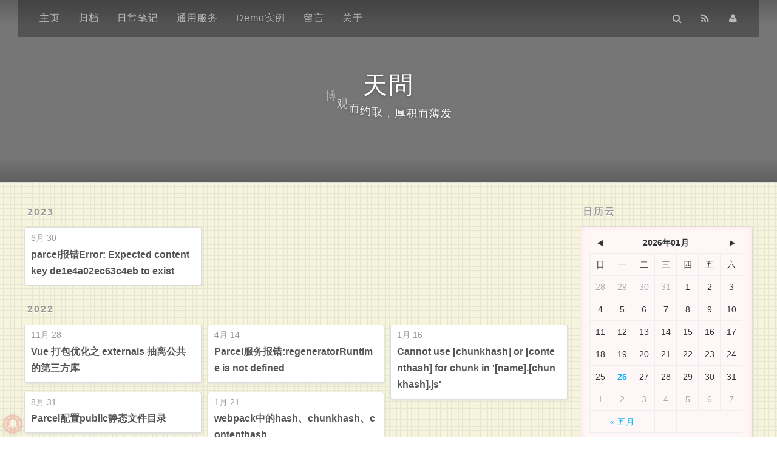

--- FILE ---
content_type: text/html
request_url: https://tiven.cn/categories/webpack-parcel/
body_size: 7727
content:
<!DOCTYPE html><html lang="zh"><head><meta charset="utf-8"><meta http-equiv="X-UA-Compatible" content="IE=edge"><meta http-equiv="content-type" content="text/html; charset=UTF-8"><meta name="viewport" content="width=device-width,initial-scale=1,maximum-scale=5,minimum-scale=1"><meta name="baidu-site-verification" content="code-CXpwRxPCFG"><meta name="360-site-verification" content="876d19d290b2fbe4d1bffb4078f8defc"><meta name="sogou_site_verification" content="qHmMPecQWj"><meta name="msvalidate.01" content="7CD481320A013C2DE11EB5B2985494CB"><meta name="keywords" content="天问博客 天問博客 Tiven 天問 天问 天問e站 天问web 天问前端 天问node 开发者笔记 大前端"><meta name="author" content="Tiven"><meta name="copyright" content="Tiven"><meta name="date" content="2016年10月"><title>分类专栏: webpack / parcel | 天問-专注于大前端技术</title><meta name="description" content="天問的个人网站(天问博客)，专注于Node.js、Vue、React、Svelte、Electron、Tauri、Vite、Nginx等大前端技术。不断学习新技术，记录日常开发问题，持续分享coding，极客开源，共同进步。生命不息，奋斗不止..."><meta property="og:type" content="website"><meta property="og:title" content="天問"><meta property="og:url" content="https://www.tiven.cn/categories/webpack-parcel/index.html"><meta property="og:site_name" content="天問"><meta property="og:description" content="天問的个人网站(天问博客)，专注于Node.js、Vue、React、Svelte、Electron、Tauri、Vite、Nginx等大前端技术。不断学习新技术，记录日常开发问题，持续分享coding，极客开源，共同进步。生命不息，奋斗不止..."><meta property="og:locale" content="zh_CN"><meta property="article:author" content="Tiven"><meta property="article:tag" content="天问博客 天問博客 Tiven 天問 天问 天問e站 天问web 天问前端 天问node 开发者笔记 大前端"><meta name="twitter:card" content="summary"><meta property="og:image" content="https://tiven.cn/logo.png"><link rel="manifest" href="/manifest.json"><meta name="theme-color" content="#C69DC9"><meta name="apple-mobile-web-app-capable" content="yes"><meta name="apple-mobile-web-app-status-bar-style" content="default"><meta name="apple-mobile-web-app-title" content="天問的个人网站"><link rel="apple-touch-icon" href="/img/icons/icon-256.png"><meta name="application-name" content="天問的个人网站"><meta name="msapplication-TileColor" content="#333"><meta name="msapplication-square70x70logo" content="img/icons/icon-72.png"><meta name="msapplication-square150x150logo" content="img/icons/icon-144.png"><meta name="msapplication-square310x310logo" content="img/icons/icon-256.png"><link rel="alternate" href="/atom.xml" title="天問" type="application/atom+xml"><link rel="shortcut icon" type="image/x-icon" href="/favicon.ico"><link rel="stylesheet" href="/css/googleapis-fonts.css"><link rel="stylesheet" href="/css/style.css"><link rel="stylesheet" href="/fancybox/jquery.fancybox.css"><script>var _hmt=_hmt||[];!function(){var e=document.createElement("script"),t=(e.src="https://hm.baidu.com/hm.js?fe2c646568a28535597649e98142fc47",document.getElementsByTagName("script")[0]);t.parentNode.insertBefore(e,t)}()</script><meta name="generator" content="Hexo 5.4.2"></head><body><div id="container"><div id="wx_pic" class="page-logo"><img no-lazy src="/logo.png" alt="LOGO" class="img-logo"></div><div id="wrap"><header id="header"><div id="banner"></div><div id="header-outer" class="outer"><div id="header-title" class="inner"><h2 id="logo-wrap"><a href="/" id="logo">天問</a></h2><h2 id="subtitle-wrap"><a href="/" id="subtitle">博观而约取，厚积而薄发</a></h2></div><div id="header-inner" class="inner"><nav id="main-nav"><a id="main-nav-toggle" class="nav-icon"></a> <a class="main-nav-link" target="_blank" href="/">主页 </a><a class="main-nav-link" target="_blank" href="/archives">归档 </a><a class="main-nav-link" target="_blank" href="/notes">日常笔记 </a><a class="main-nav-link" target="_blank" href="https://tiven.cn/service/">通用服务 </a><a class="main-nav-link" target="_blank" href="/demo">Demo实例 </a><a class="main-nav-link" target="_blank" href="/comments">留言 </a><a class="main-nav-link" target="_blank" href="/about">关于</a></nav><nav id="sub-nav"><a id="nav-search-btn" class="nav-icon" title="搜索 ⌘K"></a> <a id="nav-rss-link" class="nav-icon" href="/atom.xml" target="_blank" title="RSS Feed"></a> <a class="nav-icon nav-user" href="/service/login" target="_blank" title="登录"></a></nav></div><div class="site-search-form"><div id="local-search-close"></div><div class="site-search-h2">本地搜索</div><input type="text" placeholder="请输入关键字搜索" id="local-search-input" class="st-search-input"><hr class="site-search-hr"><div id="local-search-result" class="local-search-result-cls"></div></div><div id="search-mask"></div></div></header><main class="main-wrap"><div class="outer"><section id="main"><section class="archives-wrap"><div class="archive-year-wrap"><a href="/archives/2023" class="archive-year">2023</a></div><div class="archives"><article class="archive-article archive-type-post"><div class="archive-article-inner"><header class="archive-article-header"><a href="/p/e1b521be/" class="archive-article-date"><time datetime="2023-06-30T08:38:00.000Z" itemprop="datePublished">6月 30</time></a><h2 itemprop="name"><a class="archive-article-title" href="/p/e1b521be/">parcel报错Error: Expected content key de1e4a02ec63c4eb to exist</a></h2></header></div></article></div></section><section class="archives-wrap"><div class="archive-year-wrap"><a href="/archives/2022" class="archive-year">2022</a></div><div class="archives"><article class="archive-article archive-type-post"><div class="archive-article-inner"><header class="archive-article-header"><a href="/p/edae9a97/" class="archive-article-date"><time datetime="2022-11-28T11:14:47.000Z" itemprop="datePublished">11月 28</time></a><h2 itemprop="name"><a class="archive-article-title" href="/p/edae9a97/">Vue 打包优化之 externals 抽离公共的第三方库</a></h2></header></div></article><article class="archive-article archive-type-post"><div class="archive-article-inner"><header class="archive-article-header"><a href="/p/1109943e/" class="archive-article-date"><time datetime="2022-08-31T02:42:58.000Z" itemprop="datePublished">8月 31</time></a><h2 itemprop="name"><a class="archive-article-title" href="/p/1109943e/">Parcel配置public静态文件目录</a></h2></header></div></article><article class="archive-article archive-type-post"><div class="archive-article-inner"><header class="archive-article-header"><a href="/p/73b0f277/" class="archive-article-date"><time datetime="2022-07-28T08:00:18.000Z" itemprop="datePublished">7月 28</time></a><h2 itemprop="name"><a class="archive-article-title" href="/p/73b0f277/">Vue 打包优化之 生产环境删除 console 日志</a></h2></header></div></article><article class="archive-article archive-type-post"><div class="archive-article-inner"><header class="archive-article-header"><a href="/p/5557532a/" class="archive-article-date"><time datetime="2022-04-14T02:50:29.000Z" itemprop="datePublished">4月 14</time></a><h2 itemprop="name"><a class="archive-article-title" href="/p/5557532a/">Parcel服务报错:regeneratorRuntime is not defined</a></h2></header></div></article><article class="archive-article archive-type-post"><div class="archive-article-inner"><header class="archive-article-header"><a href="/p/337f88a7/" class="archive-article-date"><time datetime="2022-01-21T03:00:11.000Z" itemprop="datePublished">1月 21</time></a><h2 itemprop="name"><a class="archive-article-title" href="/p/337f88a7/">webpack中的hash、chunkhash、contenthash</a></h2></header></div></article><article class="archive-article archive-type-post"><div class="archive-article-inner"><header class="archive-article-header"><a href="/p/4352e508/" class="archive-article-date"><time datetime="2022-01-16T03:01:55.000Z" itemprop="datePublished">1月 16</time></a><h2 itemprop="name"><a class="archive-article-title" href="/p/4352e508/">Cannot use [chunkhash] or [contenthash] for chunk in &#39;[name].[chunkhash].js&#39;</a></h2></header></div></article></div></section></section><aside id="sidebar"><div class="widget-wrap"><h3 class="widget-title">日历云</h3><div class="widget calendar"><div id="calendar"></div></div></div><div class="widget-wrap widget-wrap-list"><h3 class="widget-title">最新文章</h3><div class="widget widget-recent"><ul><li><a href="/p/36b14110/">如何读懂市场，如何合理交易</a></li><li><a href="/p/476a25e3/">北交所个股概念</a></li><li><a href="/p/f6bb9e5/">CLG分支龙头汇总</a></li><li><a href="/p/9b887148/">Warning with use client directive with Vite</a></li><li><a href="/p/c81a08f9/">Tauri 应用 input 输入自动大写问题定位解决</a></li></ul></div></div><div class="widget-wrap widget-wrap-list"><h3 class="widget-title">分类专栏</h3><div class="widget widget-category"><ul class="category-list"><li class="category-list-item"><a class="category-list-link" href="/categories/CSS3/">CSS3</a><span class="category-list-count">15</span></li><li class="category-list-item"><a class="category-list-link" href="/categories/ChatGPT/">ChatGPT</a><span class="category-list-count">4</span></li><li class="category-list-item"><a class="category-list-link" href="/categories/Docker-K8s/">Docker / K8s</a><span class="category-list-count">2</span></li><li class="category-list-item"><a class="category-list-link" href="/categories/Echarts/">Echarts</a><span class="category-list-count">2</span></li><li class="category-list-item"><a class="category-list-link" href="/categories/Egg-js/">Egg.js</a><span class="category-list-count">9</span></li><li class="category-list-item"><a class="category-list-link" href="/categories/Electron-Tauri/">Electron / Tauri</a><span class="category-list-count">14</span></li><li class="category-list-item"><a class="category-list-link" href="/categories/ElementUI-Vant/">ElementUI / Vant</a><span class="category-list-count">5</span></li><li class="category-list-item"><a class="category-list-link" href="/categories/Git-Brew/">Git / Brew</a><span class="category-list-count">13</span></li><li class="category-list-item"><a class="category-list-link" href="/categories/H5/">H5</a><span class="category-list-count">8</span></li><li class="category-list-item"><a class="category-list-link" href="/categories/Hexo-Markdown/">Hexo / Markdown</a><span class="category-list-count">5</span></li><li class="category-list-item"><a class="category-list-link" href="/categories/javascript/">JavaScript</a><span class="category-list-count">38</span></li><li class="category-list-item"><a class="category-list-link" href="/categories/Linux-Shell/">Linux / Shell</a><span class="category-list-count">20</span></li><li class="category-list-item"><a class="category-list-link" href="/categories/Nginx/">Nginx</a><span class="category-list-count">7</span></li><li class="category-list-item"><a class="category-list-link" href="/categories/Node/">Node</a><span class="category-list-count">33</span></li><li class="category-list-item"><a class="category-list-link" href="/categories/React/">React</a><span class="category-list-count">22</span></li><li class="category-list-item"><a class="category-list-link" href="/categories/Rust-Python/">Rust / Python</a><span class="category-list-count">4</span></li><li class="category-list-item"><a class="category-list-link" href="/categories/Svelte-Solid/">Svelte / Solid</a><span class="category-list-count">4</span></li><li class="category-list-item"><a class="category-list-link" href="/categories/TypeScript/">TypeScript</a><span class="category-list-count">6</span></li><li class="category-list-item"><a class="category-list-link" href="/categories/Vite/">Vite</a><span class="category-list-count">10</span></li><li class="category-list-item"><a class="category-list-link" href="/categories/Vue/">Vue</a><span class="category-list-count">17</span></li><li class="category-list-item"><a class="category-list-link" href="/categories/pnpm-npm-yarn/">pnpm / npm / yarn</a><span class="category-list-count">9</span></li><li class="category-list-item"><a class="category-list-link" href="/categories/webpack-parcel/">webpack / parcel</a><span class="category-list-count">7</span></li><li class="category-list-item"><a class="category-list-link" href="/categories/engineering/">前端工程化</a><span class="category-list-count">8</span></li><li class="category-list-item"><a class="category-list-link" href="/categories/large-front-end/">大前端</a><span class="category-list-count">6</span></li><li class="category-list-item"><a class="category-list-link" href="/categories/gold-panning/">大浪淘金</a><span class="category-list-count">3</span></li><li class="category-list-item"><a class="category-list-link" href="/categories/mini-program/">小程序</a><span class="category-list-count">4</span></li><li class="category-list-item"><a class="category-list-link" href="/categories/developer/">开发者笔记</a><span class="category-list-count">2</span></li><li class="category-list-item"><a class="category-list-link" href="/categories/open-source/">开源造轮子</a><span class="category-list-count">4</span></li><li class="category-list-item"><a class="category-list-link" href="/categories/dsa/">数据结构与算法</a><span class="category-list-count">19</span></li><li class="category-list-item"><a class="category-list-link" href="/categories/literature/">文学爱好者</a><span class="category-list-count">5</span></li><li class="category-list-item"><a class="category-list-link" href="/categories/web-http/">浏览器和HTTP那些事</a><span class="category-list-count">6</span></li><li class="category-list-item"><a class="category-list-link" href="/categories/reading-writing/">读书写作</a><span class="category-list-count">2</span></li><li class="category-list-item"><a class="category-list-link" href="/categories/feeling/">随笔</a><span class="category-list-count">12</span></li></ul></div></div></aside></div></main><footer id="footer"><span id="site-desc">本站总字数&nbsp;262.8k&nbsp;<br>今日访问量 &nbsp;<span id="web_site_today_pv">99</span>&nbsp;次 ｜ 总访问量&nbsp;<span id="web_site_pv">6988</span>&nbsp;次</span><div class="outer"><div id="footer-info" class="inner"><a style="color:#999" href="https://beian.miit.gov.cn/" target="_blank" rel="external nofollow noopener noreferrer">京ICP备2021020550号-1</a> ｜ 由 <a href="//hexo.io/zh-cn/" target="_blank" rel="external nofollow noopener noreferrer">Hexo </a>强力驱动<br>&copy;Copyright 2016 – 2025 <span class="footer-love">❤</span> <a href="/">Tiven</a></div></div></footer><div id="fixed-btn" class="fixed-btn"><a id="go-top" class="go-top" title="返回顶部"></a></div></div><nav id="mobile-nav"><a href="/" target="_blank" class="mobile-nav-link">主页</a> <a href="/archives" target="_blank" class="mobile-nav-link">归档</a> <a href="/notes" target="_blank" class="mobile-nav-link">日常笔记</a> <a href="https://tiven.cn/service/" target="_blank" class="mobile-nav-link">通用服务</a> <a href="/demo" target="_blank" class="mobile-nav-link">Demo实例</a> <a href="/comments" target="_blank" class="mobile-nav-link">留言</a> <a href="/about" target="_blank" class="mobile-nav-link">关于</a></nav><script src="/js/jquery-3.6.0.min.js"></script><script src="/fancybox/jquery.fancybox.pack.js"></script><script src="/js/text-effect.js"></script><script src="/js/script.js"></script><script src="/js/love.js"></script><script src="/js/click-show-text.js"></script><script src="/js/search.js"></script><script src="/js/record-visits.js"></script><script src="/js/Valine-1.4.16.min.js"></script><script>var GUEST_INFO=["nick","mail","link"],guest_info="nick,mail,link".split(",").filter(function(i){return-1<GUEST_INFO.indexOf(i)});new Valine({el:".vcomment",notify:!0,verify:!0,appId:"r1dLByknj47xfH43HURm6E8y-gzGzoHsz",appKey:"bIhGLvNYin6d2N6gmQuMTFXE",placeholder:"及时交流请发邮件至\ntw.email@qq.com",pageSize:"10",avatar:"wavatar",lang:"zh-cn",visitor:!1,recordIP:!1,serverURLs:""})</script><script src="/js/calendar.js"></script><script>$(function(){$("#calendar").aCalendar("zh-CN")})</script><script src="/js/socket.io@2.1.0min.js"></script><script src="/js/push-notification.js"></script><div class="noti-container"><div class="noti-dialog"><div class="noti-dialog-inner"><div class="noti-dialog-body"><div class="noti-dialog-body-icon"><img class="noti-default-icon" alt="notification icon" src="data:image/svg+xml,%3Csvg fill='none' xmlns='http://www.w3.org/2000/svg' viewBox='0 0 40 40'%3E%3Cg clip-path='url(%23clip0)'%3E%3Cpath fill-rule='evenodd' clip-rule='evenodd' d='M33.232 28.434a2.5 2.5 0 001.768.733 1.667 1.667 0 010 3.333H5a1.667 1.667 0 110-3.333 2.5 2.5 0 002.5-2.5v-8.104A13.262 13.262 0 0118.333 5.122V1.667a1.666 1.666 0 113.334 0v3.455A13.262 13.262 0 0132.5 18.563v8.104a2.5 2.5 0 00.732 1.767zM16.273 35h7.454a.413.413 0 01.413.37 4.167 4.167 0 11-8.28 0 .417.417 0 01.413-.37z' fill='%23BDC4CB'/%3E%3C/g%3E%3Cdefs%3E%3CclipPath id='clip0'%3E%3Cpath fill='%23fff' d='M0 0h40v40H0z'/%3E%3C/clipPath%3E%3C/defs%3E%3C/svg%3E"></div><div class="noti-dialog-message">博客有更新，将会发送通知给您！</div></div><div class="noti-dialog-footer"><button class="noti-btn noti-btn-cancel">不用了</button> <button class="noti-btn noti-btn-allow">允许</button></div></div></div><div class="noti-custom-dialog"><div class="noti-custom-inner"><div class="noti-custom-title">博客发布通知</div><div class="noti-custom-body"><div class="noti-custom-img"><img src="[data-uri]" data-original="https://tiven.cn/logo.png" alt="logo" class="noti-custom-logo"></div><a class="noti-custom-post"><div class="noti-custom-post-title">electron-updater 自动更新升级应用自动更新升级应用 | 天問-专注于大前端技术</div><div class="noti-custom-post-desc">electron 内置了 autoUpdater 自动更新功能，但是服务配置有些复杂，最后选择了 electron-updater 工具插件，这里就讲讲如何配置 electron-updater 来自动更新升级应用。</div></a></div><div class="noti-custom-footer"><button class="noti-btn noti-btn-close">关闭</button> <button class="noti-btn noti-btn-view">去看看</button></div></div></div><div class="noti-bell-outer"><svg class="noti-bell-svg" xmlns="http://www.w3.org/2000/svg" width="99.7" height="99.7" viewbox="0 0 99.7 99.7" style="filter:drop-shadow(0 2px 4px rgba(34,36,38,.35));-webkit-filter:drop-shadow(0 2px 4px rgba(34,36,38,.35))"><circle fill="#e54b4d" class="background" cx="49.9" cy="49.9" r="49.9"/><path fill="#fff" class="foreground" d="M50.1 66.2H27.7s-2-.2-2-2.1c0-1.9 1.7-2 1.7-2s6.7-3.2 6.7-5.5S33 52.7 33 43.3s6-16.6 13.2-16.6c0 0 1-2.4 3.9-2.4 2.8 0 3.8 2.4 3.8 2.4 7.2 0 13.2 7.2 13.2 16.6s-1 11-1 13.3c0 2.3 6.7 5.5 6.7 5.5s1.7.1 1.7 2c0 1.8-2.1 2.1-2.1 2.1H50.1zm-7.2 2.3h14.5s-1 6.3-7.2 6.3-7.3-6.3-7.3-6.3z"/><ellipse class="stroke" cx="49.9" cy="49.9" rx="37.4" ry="36.9"/></svg></div></div></div><script>window.imageLazyLoadSetting={isSPA:!1,preloadRatio:3,processImages:null}</script><script>window.addEventListener("load",function(){var t=/\.(gif|jpg|jpeg|tiff|png)$/i,r=/^data:image\/[a-z]+;base64,/;Array.prototype.slice.call(document.querySelectorAll("img[data-original]")).forEach(function(a){var e=a.parentNode;"A"===e.tagName&&(e.href.match(t)||e.href.match(r))&&(e.href=a.dataset.original)})})</script><script>!function(n){n.imageLazyLoadSetting.processImages=o;var e=n.imageLazyLoadSetting.isSPA,i=n.imageLazyLoadSetting.preloadRatio||1,r=Array.prototype.slice.call(document.querySelectorAll("img[data-original]"));function o(){e&&(r=Array.prototype.slice.call(document.querySelectorAll("img[data-original]")));for(var t,a=0;a<r.length;a++)0<=(t=(t=r[a]).getBoundingClientRect()).bottom&&0<=t.left&&t.top<=(n.innerHeight*i||document.documentElement.clientHeight*i)&&function(){var e=r[a],t=e,n=function(){r=r.filter(function(t){return e!==t})},i=new Image,o=t.getAttribute("data-original");i.onload=function(){t.src=o,n()},t.src!==o&&(i.src=o)}()}o(),n.addEventListener("scroll",function(){var t=o,e=n;clearTimeout(t.tId),t.tId=setTimeout(function(){t.call(e)},500)})}(this)</script></body></html>

--- FILE ---
content_type: text/css
request_url: https://tiven.cn/css/googleapis-fonts.css
body_size: 280
content:
@font-face{font-family:'Source Code Pro';font-style:normal;font-weight:400;src:url("https://fonts.gstatic.com/s/sourcecodepro/v14/HI_SiYsKILxRpg3hIP6sJ7fM7PqlMOvWjMY.woff2") format('woff2');unicode-range:U+0460-052F,U+1C80-1C88,U+20B4,U+2DE0-2DFF,U+A640-A69F,U+FE2E-FE2F}@font-face{font-family:'Source Code Pro';font-style:normal;font-weight:400;src:url("https://fonts.gstatic.com/s/sourcecodepro/v14/HI_SiYsKILxRpg3hIP6sJ7fM7PqlOevWjMY.woff2") format('woff2');unicode-range:U+0400-045F,U+0490-0491,U+04B0-04B1,U+2116}@font-face{font-family:'Source Code Pro';font-style:normal;font-weight:400;src:url("https://fonts.gstatic.com/s/sourcecodepro/v14/HI_SiYsKILxRpg3hIP6sJ7fM7PqlPuvWjMY.woff2") format('woff2');unicode-range:U+0370-03FF}@font-face{font-family:'Source Code Pro';font-style:normal;font-weight:400;src:url("https://fonts.gstatic.com/s/sourcecodepro/v14/HI_SiYsKILxRpg3hIP6sJ7fM7PqlMuvWjMY.woff2") format('woff2');unicode-range:U+0102-0103,U+0110-0111,U+0128-0129,U+0168-0169,U+01A0-01A1,U+01AF-01B0,U+1EA0-1EF9,U+20AB}@font-face{font-family:'Source Code Pro';font-style:normal;font-weight:400;src:url("https://fonts.gstatic.com/s/sourcecodepro/v14/HI_SiYsKILxRpg3hIP6sJ7fM7PqlM-vWjMY.woff2") format('woff2');unicode-range:U+0100-024F,U+0259,U+1E00-1EFF,U+2020,U+20A0-20AB,U+20AD-20CF,U+2113,U+2C60-2C7F,U+A720-A7FF}@font-face{font-family:'Source Code Pro';font-style:normal;font-weight:400;src:url("https://fonts.gstatic.com/s/sourcecodepro/v14/HI_SiYsKILxRpg3hIP6sJ7fM7PqlPevW.woff2") format('woff2');unicode-range:U+0000-00FF,U+0131,U+0152-0153,U+02BB-02BC,U+02C6,U+02DA,U+02DC,U+2000-206F,U+2074,U+20AC,U+2122,U+2191,U+2193,U+2212,U+2215,U+FEFF,U+FFFD}

--- FILE ---
content_type: text/css
request_url: https://tiven.cn/css/style.css
body_size: 8734
content:
body{width:100%}body:after,body:before{content:"";display:table}body:after{clear:both}.donate_bar{text-align:center;margin-top:5%}.donate_bar a.btn_donate{display:inline-block;width:82px;height:82px;margin-left:auto;margin-right:auto;background:url("//img.t.sinajs.cn/t5/style/images/apps_PRF/e_media/btn_reward.gif") no-repeat;-webkit-transition:background;-moz-transition:background;-o-transition:background;-ms-transition:background;transition:background}.donate_bar a.btn_donate:hover{background-position:0 -82px}.donate_bar .donate_txt{display:block;color:#9d9d9d;font:14px/2 "Microsoft Yahei"}.donate_bar.hidden{display:none}.post-donate{margin-top:30px}#donate_guide{margin:0 auto;min-height:160px}#donate_guide img{height:100px}#donate_guide img:first-child{margin-right:20px}#donate_guide img:hover{height:150px;cursor:pointer}#calendar{min-height:296px}#calendar a{text-decoration:none}.cal-head{position:relative;height:20px;padding:2px 6px 6px}.cal-next,.cal-prev{position:absolute;top:3px;width:9px;height:10px;padding:3px 4px;border:1px solid transparent;color:#333;outline:0}.cal-prev{left:8px}.cal-prev:before{border-right:9px solid #333}.cal-next{right:8px}.cal-next:before{border-left:9px solid #333}.cal-next:before,.cal-prev:before{content:'';display:block;width:0;height:0;border-top:5px solid transparent;border-bottom:5px solid transparent}.cal-title{width:120px;margin:0 auto;color:#333;font:bold 14px/18px Arial;text-align:center}.cal-title a{border:1px solid transparent;color:#00b1fb}.cal,.cal td,.cal th{border:1px solid #eee}.cal{border-collapse:separate;border-spacing:0;border-width:1px 0 0 1px;table-layout:fixed;width:100%;margin:0}.cal th{border-width:0 1px 1px 0}.cal td{border-width:0 1px 1px 0}.cal tbody a{background-color:#00b1fb;color:#fff;display:block;font-weight:700}.cal tbody .cal-today{color:#00b1fb;font-weight:700}.cal .cal-gray{color:#aaa}.cal td,.cal th{font-weight:400;line-height:2.5625;padding:0;text-align:center;color:#333}.cal .cal-foot{color:#00b1fb}.cal .cal-foot:focus,.cal .cal-foot:hover,.cal-next:hover,.cal-prev:hover,.cal-title a:hover{background-color:#00b1fb;color:#fff;cursor:pointer}.cal tbody a:focus,.cal tbody a:hover{background-color:#007acc;color:#fff;cursor:pointer}.noti-dialog{width:100%;position:fixed;z-index:10;top:0;left:0;display:none}.noti-dialog-inner{width:80%;max-width:500px;margin:0 auto;background-color:#fff;-webkit-box-shadow:-3px 5px 15px -4px #999,3px 5px 15px -4px #999;box-shadow:-3px 5px 15px -4px #999,3px 5px 15px -4px #999;color:#051b2c;padding:1.5em;border-bottom-left-radius:5px;border-bottom-right-radius:5px}.noti-dialog-body{display:-webkit-box;display:-moz-box;display:-webkit-flex;display:-ms-flexbox;display:box;display:flex;-webkit-box-align:center;-moz-box-align:center;-ms-flex-align:center;-webkit-align-items:center;align-items:center}.noti-default-icon{display:block;width:45px}.noti-dialog-message{margin-left:20px;font-size:1.1em;color:#051b2e}.noti-dialog-footer{display:-webkit-box;display:-moz-box;display:-webkit-flex;display:-ms-flexbox;display:box;display:flex;-webkit-box-pack:end;-moz-box-pack:end;-ms-flex-pack:end;-webkit-justify-content:flex-end;justify-content:flex-end;-webkit-box-align:center;-moz-box-align:center;-ms-flex-align:center;-webkit-align-items:center;align-items:center;margin-top:20px}.noti-btn{-webkit-box-sizing:border-box;-moz-box-sizing:border-box;box-sizing:border-box;padding:.5em 1em;background-color:#fff;color:#0078d1;border:none;font-size:1em}.noti-btn.noti-btn-allow{margin-left:10px;background-color:#0062ab;color:#fff;letter-spacing:.05em;border-radius:.2em}.noti-custom-dialog{width:100%;position:fixed;z-index:10;bottom:0;left:0;display:none}.noti-custom-inner{-webkit-box-sizing:border-box;-moz-box-sizing:border-box;box-sizing:border-box;width:94%;max-width:600px;margin:0 auto;background-color:#fff;-webkit-box-shadow:-3px -5px 15px -4px #999,3px -5px 15px -4px #999;box-shadow:-3px -5px 15px -4px #999,3px -5px 15px -4px #999;color:#051b2c;padding:1em 1.5em 1.5em;border-top-left-radius:5px;border-top-right-radius:5px;overflow:hidden}.noti-custom-title{font-size:20px;color:#000;text-align:center;margin-bottom:20px}.noti-custom-body{display:-webkit-box;display:-moz-box;display:-webkit-flex;display:-ms-flexbox;display:box;display:flex}.noti-custom-img{-webkit-box-flex:1;-moz-box-flex:1;box-flex:1;-webkit-flex:0 0 70px;-ms-flex:0 0 70px;flex:0 0 70px}.noti-custom-logo{display:block;width:60px;margin-top:5px}.noti-custom-post{width:100%;overflow:hidden;text-decoration:none}.noti-custom-post-title{font-size:16px;color:#00b1fb;overflow:hidden;white-space:nowrap;text-overflow:ellipsis;text-decoration:none}.noti-custom-post-desc{color:#999;overflow:hidden;text-overflow:ellipsis;display:-webkit-box;-webkit-line-clamp:3;-webkit-box-orient:vertical;margin-top:10px;line-height:1.5;text-decoration:none}.noti-custom-footer{display:-webkit-box;display:-moz-box;display:-webkit-flex;display:-ms-flexbox;display:box;display:flex;-webkit-box-pack:center;-moz-box-pack:center;-ms-flex-pack:center;-webkit-justify-content:center;justify-content:center;-webkit-box-align:center;-moz-box-align:center;-ms-flex-align:center;-webkit-align-items:center;align-items:center;margin-top:20px}.noti-btn-close{border:1px solid #0078d1;letter-spacing:.05em;border-radius:.2em;margin-left:20px}.noti-btn-view{background-color:#0062ab;border:1px solid #0062ab;color:#fff;margin-left:20px;letter-spacing:.05em;border-radius:.2em}.noti-bell-svg{width:32px;height:32px;position:fixed;left:5px;bottom:5px;border-radius:50%;-webkit-transition:175ms ease-in-out;-moz-transition:175ms ease-in-out;-ms-transition:175ms ease-in-out;transition:175ms ease-in-out;cursor:pointer;-webkit-transform-origin:center center;-moz-transform-origin:center center;-ms-transform-origin:center center;transform-origin:center center;-webkit-transform:scale(.1);-moz-transform:scale(.1);-ms-transform:scale(.1);transform:scale(.1);opacity:.1;z-index:10;filter:drop-shadow(0 2px 4px rgba(34,36,38,.35));-webkit-filter:drop-shadow(0 2px 4px rgba(34,36,38,0.35))}.noti-bell-svg.noti-bell-last{-webkit-transform:scale(1);-moz-transform:scale(1);-ms-transform:scale(1);transform:scale(1);opacity:.3;-webkit-animation:1.2s linear infinite alternate changeOpacity;-moz-animation:1.2s linear infinite alternate changeOpacity;-ms-animation:changeOpacity 1.2s linear infinite alternate;animation:1.2s linear infinite alternate changeOpacity}.noti-bell-svg:hover{width:46px;height:46px;opacity:1}.noti-bell-svg .stroke{fill:none;stroke:#fff;stroke-width:3px;stroke-miterlimit:10}@-moz-keyframes changeOpacity{0%{opacity:.2}50%{opacity:.5}100%{opacity:1}}@-webkit-keyframes changeOpacity{0%{opacity:.2}50%{opacity:.5}100%{opacity:1}}@-o-keyframes changeOpacity{0%{opacity:.2}50%{opacity:.5}100%{opacity:1}}@keyframes changeOpacity{0%{opacity:.2}50%{opacity:.5}100%{opacity:1}}a,abbr,acronym,address,applet,big,blockquote,body,caption,cite,code,dd,del,dfn,div,dl,dt,em,fieldset,form,h1,h2,h3,h4,h5,h6,html,iframe,img,ins,kbd,label,legend,li,object,ol,p,pre,q,s,samp,small,span,strike,strong,sub,sup,table,tbody,td,tfoot,th,thead,tr,tt,ul,var{margin:0;padding:0;border:0;outline:0;font-weight:inherit;font-style:inherit;font-family:inherit;font-size:100%;vertical-align:baseline}ol,ul{list-style:none}table{border-collapse:separate;border-spacing:0;vertical-align:middle}caption,td,th{text-align:left;font-weight:400;vertical-align:middle}a img{border:none}a,button{cursor:url("../img/link.cur"),auto!important}button,input{margin:0;padding:0}button::-moz-focus-inner,input::-moz-focus-inner{border:0;padding:0}@font-face{font-family:FontAwesome;font-style:normal;font-weight:400;src:url("fonts/fontawesome-webfont.eot?v=#4.0.3");src:url("fonts/fontawesome-webfont.eot?#iefix&v=#4.0.3") format("embedded-opentype"),url("fonts/fontawesome-webfont.woff?v=#4.0.3") format("woff"),url("fonts/fontawesome-webfont.ttf?v=#4.0.3") format("truetype"),url("fonts/fontawesome-webfont.svg#fontawesomeregular?v=#4.0.3") format("svg")}#container,body,html{min-height:100vh}body{line-height:1;color:#000;background:#fff;font:16px Arial,"Microsoft YaHei",simhei,simsun,sans-serif;-webkit-text-size-adjust:100%;-webkit-overflow-scrolling:touch;-webkit-font-smoothing:antialiased;-moz-osx-font-smoothing:grayscale;cursor:url("../img/mouse-default.cur"),auto;word-break:break-all;overflow-x:hidden}::selection{color:#fff;background:#fd5750}.gray-theme{-webkit-filter:grayscale(100%);-moz-filter:grayscale(100%);-ms-filter:grayscale(100%);-o-filter:grayscale(100%);filter:grayscale(100%)}#container.hidden{height:100vh;overflow:hidden}::-webkit-scrollbar{width:4px;height:6px}::-webkit-scrollbar-thumb{border-radius:4px;background:#49b1f5;-webkit-box-shadow:inset 0 0 6px rgba(0,0,0,.5)}@media screen and (max-width:479px){::-webkit-scrollbar{width:0;height:0}::-webkit-scrollbar-thumb{background:0 0;-webkit-box-shadow:none}#wrap{overflow-y:scroll}}.main-wrap{background:url("[data-uri]") #f5f5dd}.outer{max-width:1220px;margin:0 auto;padding:10px 20px}.outer:after,.outer:before{content:"";display:table}.outer:after{clear:both}.inner{display:inline;float:left;width:98.33333333333333%;margin:0 .833333333333333%}.alignleft,.left{float:left}.alignright,.right{float:right}.clear{clear:both}#container{position:relative}.mobile-nav-on{overflow:hidden}#wrap{min-height:100%;width:100%;position:absolute;top:0;left:0;-webkit-transition:.2s ease-out;-moz-transition:.2s ease-out;-ms-transition:.2s ease-out;transition:.2s ease-out;z-index:1;background:#eee}.mobile-nav-on #wrap{left:280px}.archive-year,.article-category-link,.article-date,.widget-title{text-decoration:none;text-transform:uppercase;letter-spacing:2px;color:#999;margin-bottom:1em;margin-left:5px;line-height:1em;text-shadow:0 1px #fff;font-weight:700}.archive-article-inner,.article-inner{background:#fff;-webkit-box-shadow:1px 2px 3px #ddd;box-shadow:1px 2px 3px #ddd;border:1px solid #ddd;border-radius:3px}.article-entry h1,.widget h1{font-size:1.4em}.article-entry h2,.widget h2{font-size:1.3em}.article-entry h3,.widget h3{font-size:1.2em}.article-entry h4,.widget h4{font-size:1.1em}.article-entry h5,.widget h5{font-size:1em}.article-entry h6,.widget h6{font-size:1em;color:#999}.article-entry hr,.widget hr{border:1px dashed #ddd}.article-entry strong,.widget strong{font-weight:700}.article-entry cite,.article-entry em,.widget cite,.widget em{font-style:italic}.article-entry sub,.article-entry sup,.widget sub,.widget sup{font-size:.75em;line-height:0;position:relative;vertical-align:baseline}.article-entry sup,.widget sup{top:-.5em}.article-entry sub,.widget sub{bottom:-.2em}.article-entry small,.widget small{font-size:.85em}.article-entry abbr,.article-entry acronym,.widget abbr,.widget acronym{border-bottom:1px dotted}.article-entry dl,.article-entry ol,.article-entry ul,.widget dl,.widget ol,.widget ul{margin:0 20px;line-height:1.7em}.article-entry ol ol,.article-entry ol ul,.article-entry ul ol,.article-entry ul ul,.widget ol ol,.widget ol ul,.widget ul ol,.widget ul ul{margin-top:0;margin-bottom:0}.article-entry ul,.widget ul{list-style:disc}.article-entry ol,.widget ol{list-style:decimal}.article-entry dt,.widget dt{font-weight:700}.clearfix:after,.clearfix:before{content:'';display:block;clear:both;visibility:hidden;height:0}#header{height:300px;position:relative;border-bottom:1px solid #ddd}#header:after,#header:before{content:"";position:absolute;left:0;right:0;height:40px}#header:before{top:0;background:-webkit-linear-gradient(rgba(0,0,0,.2),transparent);background:-moz-linear-gradient(rgba(0,0,0,.2),transparent);background:-ms-linear-gradient(rgba(0,0,0,.2),transparent);background:linear-gradient(rgba(0,0,0,.2),transparent)}#header:after{bottom:0;background:-webkit-linear-gradient(transparent,rgba(0,0,0,.2));background:-moz-linear-gradient(transparent,rgba(0,0,0,.2));background:-ms-linear-gradient(transparent,rgba(0,0,0,.2));background:linear-gradient(transparent,rgba(0,0,0,.2))}#header-outer{-webkit-box-sizing:border-box;-moz-box-sizing:border-box;box-sizing:border-box;height:100%;position:relative;padding:0}#header-outer.outer{background:0 0}#header-inner{-webkit-box-sizing:border-box;-moz-box-sizing:border-box;box-sizing:border-box;width:100%;background-color:rgba(0,0,0,.3);position:relative;overflow:hidden;margin:0;padding:0 20px}#banner{position:absolute;top:0;left:0;width:100%;height:100%;background-color:rgba(0,0,0,.5);z-index:-1}#banner.banner-img-1{background:url("https://tiven.cn/assets/img/banner/img-banner-01.jpg") center no-repeat fixed rgba(0,0,0,.5);background-size:cover}#banner.banner-img-2{background:url("https://tiven.cn/assets/img/banner/img-banner-02.jpg") center no-repeat fixed rgba(0,0,0,.5);background-size:cover}#banner.banner-img-3{background:url("https://tiven.cn/assets/img/banner/img-banner-03.jpg") center no-repeat fixed rgba(0,0,0,.5);background-size:cover}#banner.banner-img-4{background:url("https://tiven.cn/assets/img/banner/img-banner-04.jpg") center no-repeat fixed rgba(0,0,0,.5);background-size:cover}#banner.banner-img-5{background:url("https://tiven.cn/assets/img/banner/img-banner-05.jpg") center no-repeat fixed rgba(0,0,0,.5);background-size:cover}#banner.banner-img-6{background:url("https://tiven.cn/assets/img/banner/img-banner-06.jpg") center no-repeat fixed rgba(0,0,0,.5);background-size:cover}#banner.banner-img-7{background:url("https://tiven.cn/assets/img/banner/img-banner-07.jpg") center no-repeat fixed rgba(0,0,0,.5);background-size:cover}#banner.banner-img-8{background:url("https://tiven.cn/assets/img/banner/img-banner-08.jpg") center no-repeat fixed rgba(0,0,0,.5);background-size:cover}#banner.banner-img-9{background:url("https://tiven.cn/assets/img/banner/img-banner-09.jpg") center no-repeat fixed rgba(0,0,0,.5);background-size:cover}#banner.banner-img-10{background:url("https://tiven.cn/assets/img/banner/img-banner-10.jpg") center no-repeat fixed rgba(0,0,0,.5);background-size:cover}#banner.banner-img-11{background:url("https://tiven.cn/assets/img/banner/img-banner-11.jpg") center no-repeat fixed rgba(0,0,0,.5);background-size:cover}#banner.banner-img-12{background:url("https://tiven.cn/assets/img/banner/img-banner-12.jpg") center no-repeat fixed rgba(0,0,0,.5);background-size:cover}#banner.banner-img-13{background:url("https://tiven.cn/assets/img/banner/img-banner-13.jpg") center no-repeat fixed rgba(0,0,0,.5);background-size:cover}#banner.banner-img-14{background:url("https://tiven.cn/assets/img/banner/img-banner-14.jpg") center no-repeat fixed rgba(0,0,0,.5);background-size:cover}#banner.banner-img-15{background:url("https://tiven.cn/assets/img/banner/img-banner-15.jpg") center no-repeat fixed rgba(0,0,0,.5);background-size:cover}#banner.banner-img-16{background:url("https://tiven.cn/assets/img/banner/img-banner-16.jpg") center no-repeat fixed rgba(0,0,0,.5);background-size:cover}#banner.banner-img-17{background:url("https://tiven.cn/assets/img/banner/img-banner-17.jpg") center no-repeat fixed rgba(0,0,0,.5);background-size:cover}#banner.banner-img-18{background:url("https://tiven.cn/assets/img/banner/img-banner-18.jpg") center no-repeat fixed rgba(0,0,0,.5);background-size:cover}#banner.banner-img-19{background:url("https://tiven.cn/assets/img/banner/img-banner-19.jpg") center no-repeat fixed rgba(0,0,0,.5);background-size:cover}#banner.banner-img-20{background:url("https://tiven.cn/assets/img/banner/img-banner-20.jpg") center no-repeat fixed rgba(0,0,0,.5);background-size:cover}#banner.banner-img-21{background:url("https://tiven.cn/assets/img/banner/img-banner-21.jpg") center no-repeat fixed rgba(0,0,0,.5);background-size:cover}#banner.banner-img-22{background:url("https://tiven.cn/assets/img/banner/img-banner-22.jpg") center no-repeat fixed rgba(0,0,0,.5);background-size:cover}#banner.banner-img-23{background:url("https://tiven.cn/assets/img/banner/img-banner-23.jpg") center no-repeat fixed rgba(0,0,0,.5);background-size:cover}#header-title{text-align:center;position:absolute;top:40%;left:0}#logo,#subtitle,#subtitle .inner-span{text-decoration:none;color:#fff;font-weight:400;text-shadow:0 1px 4px rgba(0,0,0,.3)}#logo{font-size:40px;line-height:40px;letter-spacing:2px}#subtitle{font-size:18px;line-height:18px;letter-spacing:1px;text-align:center;position:relative;display:block;width:100%}#subtitle .inner-span{display:inline-block;font-size:18px;line-height:18px;letter-spacing:1px}#subtitle-wrap{margin-top:18px}#main-nav{float:left}.main-nav-link,.nav-icon{float:left;color:#fff;opacity:.6;text-decoration:none;text-shadow:0 1px rgba(0,0,0,.2);-webkit-transition:opacity .2s;-moz-transition:opacity .2s;-ms-transition:opacity .2s;transition:opacity .2s;display:block;padding:20px 15px}.main-nav-link:hover,.nav-icon:hover{opacity:1}.nav-icon{font-family:FontAwesome;text-align:center;font-size:16px;width:16px;height:16px;padding:22px 15px;position:relative;cursor:pointer;-webkit-transition:-webkit-transform .4s ease-in;-moz-transition:-moz-transform .4s ease-in;-ms-transition:-ms-transform .4s ease-in;transition:transform .4s ease-in}.nav-icon:hover{-webkit-transform:scale(1.3) rotate(360deg);-moz-transform:scale(1.3) rotate(360deg);-ms-transform:scale(1.3) rotate(360deg);transform:scale(1.3) rotate(360deg);trranform-origin:center center}.main-nav-link{font-weight:300;letter-spacing:1px}#main-nav-toggle{display:none}#main-nav-toggle:before{content:"\f0c9"}#sub-nav{float:right}#nav-rss-link:before{content:"\f09e"}#nav-search-btn:before{content:"\f002"}.nav-user:before{content:"\f007"}#search-form-wrap{position:absolute;top:15px;width:150px;height:30px;right:-150px;opacity:0;-webkit-transition:.2s ease-out;-moz-transition:.2s ease-out;-ms-transition:.2s ease-out;transition:.2s ease-out}#search-form-wrap.on{opacity:1;right:0}.search-form{position:absolute;top:0;left:0;right:0;background:#fff;padding:5px 15px;border-radius:15px;-webkit-box-shadow:0 0 10px rgba(0,0,0,.3);box-shadow:0 0 10px rgba(0,0,0,.3)}.search-form-input{border:none;background:0 0;color:#555;width:100%;font:13px Arial,"Microsoft YaHei",simhei,simsun,sans-serif;outline:0}.search-form-input::-webkit-search-cancel-button,.search-form-input::-webkit-search-results-decoration{-webkit-appearance:none}.search-form-submit{position:absolute;top:50%;right:10px;margin-top:-7px;font:13px FontAwesome;border:none;background:0 0;color:#bbb;cursor:pointer}.search-form-submit:focus,.search-form-submit:hover{color:#777}.site-search-form{-webkit-box-sizing:border-box;-moz-box-sizing:border-box;box-sizing:border-box;position:absolute;width:80%;padding:20px;top:-230px;left:10%;z-index:999;opacity:1;background-color:#fff;border-radius:8px;-webkit-box-shadow:0 0 10px #ddd;box-shadow:0 0 10px #ddd;-webkit-transition:.3s ease-out;-moz-transition:.3s ease-out;-ms-transition:.3s ease-out;transition:.3s ease-out}.site-search-form.show{opacity:1;top:50px}@media screen and (max-width:479px){.main-nav-link{display:none}#main-nav-toggle{display:block}#search-form-wrap{width:100%;right:-100%}.site-search-form{width:calc(100% - 40px);left:20px}}.site-search-h2{padding:0 0 .7rem;color:#49b1f5;font-size:1.2em;-webkit-user-select:none;-moz-user-select:none;-ms-user-select:none;user-select:none}.st-search-input{-webkit-box-sizing:border-box;-moz-box-sizing:border-box;box-sizing:border-box;padding:.25rem .7rem;width:100%;outline:0;border:2px solid #49b1f5;border-radius:2rem;-webkit-appearance:none}.site-search-hr{margin:1rem auto;border:1px dashed #a4d8fa;width:calc(100% - 10px)}.local-search{position:relative;text-align:left;margin-bottom:10px}#local-search-close{width:24px;height:24px;position:absolute;right:10px;top:10px;background:url("./../img/icon-close-01.png") center/100% no-repeat;color:#888;display:block;cursor:pointer;font-style:normal;font-weight:400;-webkit-transform:rotateZ(0);-moz-transform:rotateZ(0);-ms-transform:rotateZ(0);transform:rotateZ(0);-webkit-transition:.3s;-moz-transition:.3s;-ms-transition:.3s;transition:.3s}#local-search-close:hover{-webkit-transform:rotateZ(180deg);-moz-transform:rotateZ(180deg);-ms-transform:rotateZ(180deg);transform:rotateZ(180deg)}.local-search-result-cls .local-search-empty{color:#888;line-height:44px;text-align:center;display:block;font-size:16px;font-weight:400}.local-search-result-cls .search-result-list{-webkit-box-sizing:border-box;-moz-box-sizing:border-box;box-sizing:border-box;width:100%;max-height:calc(100vh - 230px);min-height:0;height:auto;overflow-y:auto;padding:10px;background:#fff}.local-search-result-cls .search-result-list::-webkit-scrollbar-thumb{border-radius:4px;background:#a4d8fa;-webkit-box-shadow:inset 0 0 6px rgba(0,0,0,.5)}.local-search-result-cls .search-result-list li{text-align:left;border-bottom:1px solid #ccc;padding-bottom:20px;margin-bottom:20px;line-height:30px;font-weight:400}.local-search-result-cls .search-result-list li:last-child{border-bottom:none;margin-bottom:0}.local-search-result-cls .search-result-list li a{color:#3577ff;margin-top:20px;font-size:14px;font-weight:600;text-decoration:none}.local-search-result-cls .search-result-list li a:hover{color:#5e99ff}.local-search-result-cls .search-result-list li p{color:#666;margin-top:10px;font-size:12px;max-height:124px;line-height:1.8;overflow:hidden}.local-search-result-cls .search-result-list li em.search-keyword{color:#f57527}.local-search-plugin .local-search-input-cls{opacity:.6;width:160px;-webkit-transition:.3s;-moz-transition:.3s;-ms-transition:.3s;transition:.3s}.local-search-plugin .local-search-input-cls:hover{opacity:1;width:200px;-webkit-transition:.3s;-moz-transition:.3s;-ms-transition:.3s;transition:.3s}.local-search-plugin .icon{position:relative;left:-30px;color:#999;cursor:pointer}#search-mask{position:fixed;top:0;right:0;bottom:0;left:0;z-index:111;display:none;background:rgba(0,0,0,.6);-webkit-animation:.5s to_show;-moz-animation:.5s to_show;-ms-animation:0.5s ease 0s 1 normal none running to_show;animation:.5s to_show}@media screen and (max-width:479px){.search-result-list{overflow-y:scroll}.search-result-list::-webkit-scrollbar{width:0!important}.search-result-list::-webkit-scrollbar-thumb{background:0 0!important}}.page-logo{display:none;-webkit-user-select:none;-moz-user-select:none;-ms-user-select:none;user-select:none;pointer-events:none}.img-logo{display:block;width:200px;margin:0 auto;-webkit-user-select:none;-moz-user-select:none;-ms-user-select:none;user-select:none;pointer-events:none}.article{margin:30px 0}.article-inner{overflow:hidden}.article-meta:after,.article-meta:before{content:"";display:table}.article-meta:after{clear:both}.article-date{float:left}.article-date:before{font-family:FontAwesome;content:'\f073';margin-right:3px}.article-category{float:left;line-height:1em;color:#ccc;text-shadow:0 1px #fff;margin-left:8px}.article-category:before{content:"\2022"}.article-category-link{margin:0 12px 1em}.article-header{padding:20px 20px 0;position:relative}.article-top{position:absolute;left:0;top:0;width:36px;height:36px;overflow:hidden}.article-top-text{width:72px;-webkit-transform:rotate(-45deg) translate(-19px,-15px) scale(.8);-moz-transform:rotate(-45deg) translate(-19px,-15px) scale(.8);-ms-transform:rotate(-45deg) translate(-19px,-15px) scale(.8);transform:rotate(-45deg) translate(-19px,-15px) scale(.8);background-color:#db4c52;font-size:10px;color:#fff;text-align:center;line-height:1;padding:5px 0 3px}.article-title{text-decoration:none;font-size:1.5em;font-weight:700;color:#555;line-height:1.1em;-webkit-transition:color .2s;-moz-transition:color .2s;-ms-transition:color .2s;transition:color .2s}a.article-title:hover{color:#00b1fb}.article-entry{color:#555;padding:0 20px}.article-entry:after,.article-entry:before{content:"";display:table}.article-entry:after{clear:both}.article-entry p,.article-entry table{line-height:1.7em;margin:1.1em 0}.article-entry h1,.article-entry h2,.article-entry h3,.article-entry h4,.article-entry h5,.article-entry h6{font-weight:700;line-height:1.1em;margin:1.1em 0}.article-entry a{color:#00b1fb;text-decoration:none}.article-entry a:hover{text-decoration:underline}.article-entry dl,.article-entry ol,.article-entry ul{margin-top:1.7em;margin-bottom:1.7em}.article-entry img,.article-entry video{max-width:94%;height:auto;max-height:500px;display:block;margin:auto}.article-entry iframe{border:none}.article-entry table{border-spacing:0;border:1px solid #ddd;table-layout:fixed}.article-entry th{font-weight:700;border-bottom:1px solid #ddd;padding:10px;background-color:#c3deb7}.article-entry td{border-bottom:1px solid #ddd;padding:10px;vertical-align:top}.article-entry blockquote{font-family:Georgia,"Times New Roman",serif;font-size:1.4em;margin:1em 0;padding:10px 20px 10px 15px;border-left:5px solid #999;background-color:#f1f1f1;word-break:break-word}.article-entry blockquote p{margin:0;line-height:1.2em}.article-entry blockquote ol,.article-entry blockquote ul{margin:0 20px}.article-entry blockquote blockquote{background-color:#ddd}.article-entry blockquote footer{font-size:16px;margin:1.7em 0;font-family:Arial,"Microsoft YaHei",simhei,simsun,sans-serif}.article-entry blockquote footer cite:before{content:"—";padding:0 .5em}.article-entry .pullquote{text-align:left;width:45%;margin:0}.article-entry .pullquote.left{margin-left:.5em;margin-right:1em}.article-entry .pullquote.right{margin-right:.5em;margin-left:1em}.article-entry .caption{color:red;display:block;font-size:.9em;margin-top:.5em;position:relative;text-align:center}.article-entry .video-container{position:relative;padding-top:56.25%;height:0;overflow:hidden}.article-entry .video-container embed,.article-entry .video-container iframe,.article-entry .video-container object{position:absolute;top:0;left:0;width:100%;height:100%;margin-top:0}.article-more-link{display:-webkit-box;display:-moz-box;display:-webkit-flex;display:-ms-flexbox;display:box;display:flex;-webkit-box-pack:center;-moz-box-pack:center;-ms-flex-pack:center;-webkit-justify-content:center;justify-content:center}.article-more-link a{display:inline-block;width:4.8em;line-height:1.6em;padding:.4em 1.6em;border-radius:1.6em;background:#eee;color:#999;text-decoration:none;letter-spacing:.2em;position:relative;-webkit-transition:.4s ease-in;-moz-transition:.4s ease-in;-ms-transition:.4s ease-in;transition:.4s ease-in}.article-more-link a:after,.article-more-link a:before{display:none;content:"";position:absolute;width:12em;height:3.4em;left:-2em;top:-.5em;background:#00b1fb;border-radius:2em;opacity:0;-webkit-box-shadow:1px 1px 15px #00b1fb;box-shadow:1px 1px 15px #00b1fb}.article-more-link a:hover:after,.article-more-link a:hover:before{display:block}.article-more-link a:before{-webkit-animation:2s linear infinite rippleRun1;-moz-animation:2s linear infinite rippleRun1;-ms-animation:rippleRun1 2s linear infinite;animation:2s linear infinite rippleRun1}.article-more-link a:after{-webkit-animation:2s linear infinite rippleRun2;-moz-animation:2s linear infinite rippleRun2;-ms-animation:rippleRun2 2s linear infinite;animation:2s linear infinite rippleRun2}.article-more-link a:hover{background:#00b1fb;color:#fff;text-decoration:none;text-shadow:0 1px #008ec9}.article-footer{font-size:.85em;line-height:1.7em;border-top:1px solid #ddd;padding-top:1.7em;margin:0 20px 18px}.article-footer:after,.article-footer:before{content:"";display:table}.article-footer:after{clear:both}.article-footer a{color:#fff;text-decoration:none}.article-footer-icon{float:left;height:20px;margin-right:15px}.article-footer-icon:before{color:#ff945c;font-size:18px;font-family:FontAwesome;content:'\f02c';position:relative;top:1px}.article-footer-icon.like{color:#ff945c}.article-footer-icon.like:before{content:'\f087';margin-right:10px}.article-tag-list:after,.article-tag-list:before{content:"";display:table}.article-tag-list:after{clear:both}.post-stat{text-align:center;padding-bottom:10px}.article-tag-list-item{float:left;line-height:18px;margin-right:15px;background-color:#ba8f6c;padding:0 4px 0 2px;border-radius:0 3px 3px 0;position:relative}.article-tag-list-item:hover{background-color:#c7a589}.article-tag-list-item:hover:before{border-right:9px solid #c7a589}.article-tag-list-item:before{content:'';display:inline-block;width:0;height:0;border:9px solid transparent;border-right:9px solid #ba8f6c;position:absolute;top:0;left:-18px}.article-tag-list-link{display:inline-block;height:18px}.article-tag-list-link:before{content:"";display:inline-block;width:4px;height:4px;border-radius:50%;border:1px solid #666;background-color:#fff;vertical-align:middle;margin-right:2px;position:relative;top:-1px;left:-2px}.article-comment-link{float:right}.article-comment-link:before{content:"\f075";font-family:FontAwesome;padding-right:8px}.article-share-link{cursor:pointer;float:right;margin-left:20px}.article-share-link:before{content:"\f064";font-family:FontAwesome;padding-right:6px}#article-nav{position:relative}#article-nav:after,#article-nav:before{content:"";display:table}#article-nav:after{clear:both}.article-nav-link-wrap{text-decoration:none;text-shadow:0 1px #fff;color:#999;-webkit-box-sizing:border-box;-moz-box-sizing:border-box;box-sizing:border-box;margin-top:30px;text-align:center;display:block}.article-nav-link-wrap:hover{color:#555}@media screen and (min-width:768px){#main{display:inline;float:left;width:73.33333333333333%;margin:0 .833333333333333%}#article-nav{margin:30px 0}#article-nav:before{width:8px;height:8px;position:absolute;top:50%;left:50%;margin-top:-4px;margin-left:-4px;content:"";border-radius:50%;background:#ddd;-webkit-box-shadow:0 1px 2px #fff;box-shadow:0 1px 2px #fff}.article-nav-link-wrap{width:50%;margin-top:0}#article-nav-newer{float:left;text-align:right;padding-right:20px}#article-nav-older{float:right;text-align:left;padding-left:20px}}.article-nav-caption{text-transform:uppercase;letter-spacing:2px;color:#999;line-height:1em;font-weight:700}#article-nav-newer .article-nav-caption{margin-right:-2px}.article-nav-title{line-height:1.7em;margin-top:.5em;color:#00b1fb}.article-nav-title:hover{text-decoration:underline}.article-share-box{position:absolute;display:none;background:#fff;-webkit-box-shadow:1px 2px 10px rgba(0,0,0,.2);box-shadow:1px 2px 10px rgba(0,0,0,.2);border-radius:3px;margin-left:-145px;overflow:hidden;z-index:1}.article-share-box.on{display:block}.article-share-input{width:100%;background:0 0;-webkit-box-sizing:border-box;-moz-box-sizing:border-box;box-sizing:border-box;font:14px/36px Arial,"Microsoft YaHei",simhei,simsun,sans-serif;padding:0 15px;color:#555;outline:0;border:1px solid #ddd;border-radius:3px 3px 0 0;height:36px}.article-share-links{background:#eee}.article-share-links:after,.article-share-links:before{content:"";display:table}.article-share-links:after{clear:both}.article-share-facebook,.article-share-google,.article-share-pinterest,.article-share-twitter{width:50px;height:36px;display:block;float:left;position:relative;color:#999;text-shadow:0 1px #fff}.article-share-facebook:before,.article-share-google:before,.article-share-pinterest:before,.article-share-twitter:before{font-size:20px;font-family:FontAwesome;width:20px;height:20px;position:absolute;top:50%;left:50%;margin-top:-10px;margin-left:-10px;text-align:center}.article-share-facebook:hover,.article-share-google:hover,.article-share-pinterest:hover,.article-share-twitter:hover{color:#fff}.article-share-twitter:before{content:"\f099"}.article-share-twitter:hover{background:#00aced;text-shadow:0 1px #008abe}.article-share-facebook:before{content:"\f09a"}.article-share-facebook:hover{background:#3b5998;text-shadow:0 1px #2f477a}.article-share-pinterest:before{content:"\f0d2"}.article-share-pinterest:hover{background:#cb2027;text-shadow:0 1px #a21a1f}.article-share-google:before{content:"\f0d5"}.article-share-google:hover{background:#dd4b39;text-shadow:0 1px #be3221}.article-gallery{background:#000;position:relative}.article-gallery-photos{position:relative;overflow:hidden}.article-gallery-img{display:none;max-width:100%}.article-gallery-img:first-child{display:block}.article-gallery-img.loaded{position:absolute;display:block}.article-gallery-img img{display:block;max-width:100%;margin:0 auto}.highlight table{border:none}.post-read-count,.post-read-time,.post-text-count{font-family:-apple-system,BlinkMacSystemFont,"Segoe UI",Roboto,Oxygen-Sans,Ubuntu,Cantarell,"Helvetica Neue",sans-serif;color:#888;margin-left:3px}.post-read-count:before,.post-read-time:before,.post-text-count:before{font-family:FontAwesome;margin-right:2px}@media screen and (max-width:479px){.post-read-count,.post-read-time,.post-text-count{font-size:12px}}.post-text-count{margin-left:0}.post-text-count:before{content:'\f02d'}.post-read-time:before{content:'\f017'}.post-read-count:before{content:'\f06e'}.declare{background-color:#eaeaea;border-left:3px solid #ff1700;padding:.5em 1em}.declare-license{display:block;width:88px;height:31px;background:url("https://tiven.cn/assets/img/by-nc-sa.jpg") 0 0/100% no-repeat}@-moz-keyframes rippleRun1{0%{-webkit-transform:scale(1);-moz-transform:scale(1);-ms-transform:scale(1);transform:scale(1);opacity:.01}25%{-webkit-transform:scale(1.2);-moz-transform:scale(1.2);-ms-transform:scale(1.2);transform:scale(1.2);opacity:.1}50%{-webkit-transform:scale(1.4);-moz-transform:scale(1.4);-ms-transform:scale(1.4);transform:scale(1.4);opacity:.07}75%{-webkit-transform:scale(1.6);-moz-transform:scale(1.6);-ms-transform:scale(1.6);transform:scale(1.6);opacity:.03}100%{-webkit-transform:scale(1.8);-moz-transform:scale(1.8);-ms-transform:scale(1.8);transform:scale(1.8);opacity:.02}}@-webkit-keyframes rippleRun1{0%{-webkit-transform:scale(1);-moz-transform:scale(1);-ms-transform:scale(1);transform:scale(1);opacity:.01}25%{-webkit-transform:scale(1.2);-moz-transform:scale(1.2);-ms-transform:scale(1.2);transform:scale(1.2);opacity:.1}50%{-webkit-transform:scale(1.4);-moz-transform:scale(1.4);-ms-transform:scale(1.4);transform:scale(1.4);opacity:.07}75%{-webkit-transform:scale(1.6);-moz-transform:scale(1.6);-ms-transform:scale(1.6);transform:scale(1.6);opacity:.03}100%{-webkit-transform:scale(1.8);-moz-transform:scale(1.8);-ms-transform:scale(1.8);transform:scale(1.8);opacity:.02}}@-o-keyframes rippleRun1{0%{-webkit-transform:scale(1);-moz-transform:scale(1);-ms-transform:scale(1);transform:scale(1);opacity:.01}25%{-webkit-transform:scale(1.2);-moz-transform:scale(1.2);-ms-transform:scale(1.2);transform:scale(1.2);opacity:.1}50%{-webkit-transform:scale(1.4);-moz-transform:scale(1.4);-ms-transform:scale(1.4);transform:scale(1.4);opacity:.07}75%{-webkit-transform:scale(1.6);-moz-transform:scale(1.6);-ms-transform:scale(1.6);transform:scale(1.6);opacity:.03}100%{-webkit-transform:scale(1.8);-moz-transform:scale(1.8);-ms-transform:scale(1.8);transform:scale(1.8);opacity:.02}}@keyframes rippleRun1{0%{-webkit-transform:scale(1);-moz-transform:scale(1);-ms-transform:scale(1);transform:scale(1);opacity:.01}25%{-webkit-transform:scale(1.2);-moz-transform:scale(1.2);-ms-transform:scale(1.2);transform:scale(1.2);opacity:.1}50%{-webkit-transform:scale(1.4);-moz-transform:scale(1.4);-ms-transform:scale(1.4);transform:scale(1.4);opacity:.07}75%{-webkit-transform:scale(1.6);-moz-transform:scale(1.6);-ms-transform:scale(1.6);transform:scale(1.6);opacity:.03}100%{-webkit-transform:scale(1.8);-moz-transform:scale(1.8);-ms-transform:scale(1.8);transform:scale(1.8);opacity:.02}}@-moz-keyframes rippleRun2{0%{-webkit-transform:scale(.8);-moz-transform:scale(.8);-ms-transform:scale(.8);transform:scale(.8);opacity:.01}25%{-webkit-transform:scale(.8);-moz-transform:scale(.8);-ms-transform:scale(.8);transform:scale(.8);opacity:.13}50%{-webkit-transform:scale(1);-moz-transform:scale(1);-ms-transform:scale(1);transform:scale(1);opacity:.1}75%{-webkit-transform:scale(1.2);-moz-transform:scale(1.2);-ms-transform:scale(1.2);transform:scale(1.2);opacity:.07}100%{-webkit-transform:scale(1.4);-moz-transform:scale(1.4);-ms-transform:scale(1.4);transform:scale(1.4);opacity:.02}}@-webkit-keyframes rippleRun2{0%{-webkit-transform:scale(.8);-moz-transform:scale(.8);-ms-transform:scale(.8);transform:scale(.8);opacity:.01}25%{-webkit-transform:scale(.8);-moz-transform:scale(.8);-ms-transform:scale(.8);transform:scale(.8);opacity:.13}50%{-webkit-transform:scale(1);-moz-transform:scale(1);-ms-transform:scale(1);transform:scale(1);opacity:.1}75%{-webkit-transform:scale(1.2);-moz-transform:scale(1.2);-ms-transform:scale(1.2);transform:scale(1.2);opacity:.07}100%{-webkit-transform:scale(1.4);-moz-transform:scale(1.4);-ms-transform:scale(1.4);transform:scale(1.4);opacity:.02}}@-o-keyframes rippleRun2{0%{-webkit-transform:scale(.8);-moz-transform:scale(.8);-ms-transform:scale(.8);transform:scale(.8);opacity:.01}25%{-webkit-transform:scale(.8);-moz-transform:scale(.8);-ms-transform:scale(.8);transform:scale(.8);opacity:.13}50%{-webkit-transform:scale(1);-moz-transform:scale(1);-ms-transform:scale(1);transform:scale(1);opacity:.1}75%{-webkit-transform:scale(1.2);-moz-transform:scale(1.2);-ms-transform:scale(1.2);transform:scale(1.2);opacity:.07}100%{-webkit-transform:scale(1.4);-moz-transform:scale(1.4);-ms-transform:scale(1.4);transform:scale(1.4);opacity:.02}}@keyframes rippleRun2{0%{-webkit-transform:scale(.8);-moz-transform:scale(.8);-ms-transform:scale(.8);transform:scale(.8);opacity:.01}25%{-webkit-transform:scale(.8);-moz-transform:scale(.8);-ms-transform:scale(.8);transform:scale(.8);opacity:.13}50%{-webkit-transform:scale(1);-moz-transform:scale(1);-ms-transform:scale(1);transform:scale(1);opacity:.1}75%{-webkit-transform:scale(1.2);-moz-transform:scale(1.2);-ms-transform:scale(1.2);transform:scale(1.2);opacity:.07}100%{-webkit-transform:scale(1.4);-moz-transform:scale(1.4);-ms-transform:scale(1.4);transform:scale(1.4);opacity:.02}}#comments{background:#fff;-webkit-box-shadow:1px 2px 3px #ddd;box-shadow:1px 2px 3px #ddd;padding:20px;border:1px solid #ddd;border-radius:3px;margin:30px 0}#comments a{color:#00b1fb}#comments .comment-head{font-weight:700;font-size:20px;margin-bottom:5px}#comments .comment-head:before{font-family:FontAwesome;content:'\f086';margin-right:5px}#comments .comments-mail{font-size:12px;margin-bottom:10px;color:#999}#comments .comments-mail a{font-size:12px}.archives-wrap{margin:30px 0}.archives:after,.archives:before{content:"";display:table}.archives:after{clear:both}.archive-year-wrap{margin-bottom:1em}.archives{-webkit-column-gap:10px;-moz-column-gap:10px;column-gap:10px}@media screen and (min-width:480px) and (max-width:767px){.archives{-webkit-column-count:2;-moz-column-count:2;column-count:2}}.archive-article{-webkit-column-break-inside:avoid;page-break-inside:avoid;break-inside:avoid-column;margin-bottom:15px}.archive-article-inner{padding:10px}.archive-article-title{text-decoration:none;font-weight:700;color:#555;-webkit-transition:color .2s;-moz-transition:color .2s;-ms-transition:color .2s;transition:color .2s;line-height:1.7em}.archive-article-title:hover{color:#00b1fb}.archive-article-footer{margin-top:1em}.archive-article-date{color:#999;text-decoration:none;font-size:.85em;line-height:1em;margin-bottom:.5em;display:block}#page-nav{margin:30px auto;background:#fff;-webkit-box-shadow:1px 2px 3px #ddd;box-shadow:1px 2px 3px #ddd;border:1px solid #ddd;border-radius:3px;text-align:center;color:#999;overflow:hidden}#page-nav:after,#page-nav:before{content:"";display:table}#page-nav:after{clear:both}#page-nav a,#page-nav span{cursor:pointer;padding:10px 20px;line-height:1}#page-nav a{color:#999;text-decoration:none}#page-nav a:hover{background:#1890ff;color:#fff}#page-nav .prev{float:left}#page-nav .next{float:right}#page-nav .page-number{display:inline-block}#page-nav .current{color:#1890ff;font-weight:700}#page-nav .space{color:#ddd}#footer{background-color:rgba(0,0,0,.75);padding:20px 0;color:#999;text-align:center}#footer a{color:#00b1fb;text-decoration:none}#footer a:hover{text-decoration:underline}#footer .outer{padding:0;background:0 0}#footer-info{line-height:1.7em;font-size:.85em}.footer-love{font-size:1.5em;color:red;display:inline-block;margin:0 5px;-webkit-animation:1.2s ease-in-out infinite love-animate;-moz-animation:1.2s ease-in-out infinite love-animate;-ms-animation:love-animate 1.2s ease-in-out infinite;animation:1.2s ease-in-out infinite love-animate}.fixed-btn{cursor:pointer;position:fixed;bottom:5%;right:20px;display:none}.go-top{display:block;width:20px;height:30px;border-radius:50%;background:url("../img/icons/icon-goTop.png") center/100% no-repeat;-webkit-transition:.2s linear;-moz-transition:.2s linear;-ms-transition:.2s linear;transition:.2s linear}.go-top:hover{-webkit-transform:scale(1.1);-moz-transform:scale(1.1);-ms-transform:scale(1.1);transform:scale(1.1)}.snowbox{pointer-events:none;-webkit-user-select:none;-moz-user-select:none;-ms-user-select:none;user-select:none;position:fixed;z-index:100;top:-50px}#site-desc{line-height:1.7em;font-size:.85em}@-moz-keyframes love-animate{0%,100%{-webkit-transform:scale(1);-moz-transform:scale(1);-ms-transform:scale(1);transform:scale(1)}10%,30%{-webkit-transform:scale(.9);-moz-transform:scale(.9);-ms-transform:scale(.9);transform:scale(.9)}20%,40%,50%,60%,70%,80%{-webkit-transform:scale(1.1);-moz-transform:scale(1.1);-ms-transform:scale(1.1);transform:scale(1.1)}}@-webkit-keyframes love-animate{0%,100%{-webkit-transform:scale(1);-moz-transform:scale(1);-ms-transform:scale(1);transform:scale(1)}10%,30%{-webkit-transform:scale(.9);-moz-transform:scale(.9);-ms-transform:scale(.9);transform:scale(.9)}20%,40%,50%,60%,70%,80%{-webkit-transform:scale(1.1);-moz-transform:scale(1.1);-ms-transform:scale(1.1);transform:scale(1.1)}}@-o-keyframes love-animate{0%,100%{-webkit-transform:scale(1);-moz-transform:scale(1);-ms-transform:scale(1);transform:scale(1)}10%,30%{-webkit-transform:scale(.9);-moz-transform:scale(.9);-ms-transform:scale(.9);transform:scale(.9)}20%,40%,50%,60%,70%,80%{-webkit-transform:scale(1.1);-moz-transform:scale(1.1);-ms-transform:scale(1.1);transform:scale(1.1)}}@keyframes love-animate{0%,100%{-webkit-transform:scale(1);-moz-transform:scale(1);-ms-transform:scale(1);transform:scale(1)}10%,30%{-webkit-transform:scale(.9);-moz-transform:scale(.9);-ms-transform:scale(.9);transform:scale(.9)}20%,40%,50%,60%,70%,80%{-webkit-transform:scale(1.1);-moz-transform:scale(1.1);-ms-transform:scale(1.1);transform:scale(1.1)}}pre code.hljs{display:block;overflow-x:auto;padding:1em}code.hljs{padding:3px 5px}.hljs{color:#abb2bf;background:#282c34}.hljs-keyword,.hljs-operator,.hljs-pattern-match{color:#f92672}.hljs-function,.hljs-pattern-match .hljs-constructor{color:#61aeee}.hljs-function .hljs-params{color:#a6e22e}.hljs-function .hljs-params .hljs-typing{color:#fd971f}.hljs-module-access .hljs-module{color:#7e57c2}.hljs-constructor{color:#e2b93d}.hljs-constructor .hljs-string{color:#9ccc65}.hljs-comment,.hljs-quote{color:#b18eb1;font-style:italic}.hljs-doctag,.hljs-formula{color:#c678dd}.hljs-deletion,.hljs-name,.hljs-section,.hljs-selector-tag,.hljs-subst{color:#e06c75}.hljs-literal{color:#56b6c2}.hljs-addition,.hljs-attribute,.hljs-meta .hljs-string,.hljs-regexp,.hljs-string{color:#98c379}.hljs-built_in,.hljs-class .hljs-title,.hljs-title.class_{color:#e6c07b}.hljs-attr,.hljs-number,.hljs-selector-attr,.hljs-selector-class,.hljs-selector-pseudo,.hljs-template-variable,.hljs-type,.hljs-variable{color:#d19a66}.hljs-bullet,.hljs-link,.hljs-meta,.hljs-selector-id,.hljs-symbol,.hljs-title{color:#61aeee}.hljs-emphasis{font-style:italic}.hljs-strong{font-weight:700}.hljs-link{text-decoration:underline}.article-entry .highlight,.article-entry pre{-webkit-box-sizing:border-box;-moz-box-sizing:border-box;box-sizing:border-box;background:#282c34;margin:0 -20px;padding:15px 20px;overflow:auto;line-height:27.2px}.article-entry table{width:100%;border-collapse:collapse;border-spacing:0;table-layout:fixed}.article-entry .highlight{border-radius:8px}.article-entry .highlight .hljs{padding:0 20px 0 10px}.article-entry .highlight table{margin:0;width:auto}.article-entry .highlight td{padding:0;border:none}.article-entry .highlight .gutter pre{padding-right:10px}.article-entry .highlight pre{border:none;margin:0;padding:0 20px 0 0}.article-entry pre{border:none;padding-right:20px;font-family:"Source Code Pro",Consolas,Monaco,Menlo,Consolas,monospace}.article-entry pre code{color:#abb2bf}.article-entry li>code,.article-entry p>code{white-space:break-spaces;color:#c7254e;background-color:#f9f2f4;border-radius:2px;padding:2px 4px;text-shadow:0 1px #fff}#mobile-nav{display:none}@media screen and (max-width:479px){#page-nav .page-number,#page-nav .space{display:none}#mobile-nav{display:block;position:absolute;top:0;left:0;width:280px;height:100%;background:#191919;border-right:1px solid #fff}.mobile-nav-link{display:block;color:#999;text-decoration:none;padding:15px 20px;font-weight:700}.mobile-nav-link:hover{color:#fff}}@media screen and (min-width:768px){.archives{-webkit-column-count:3;-moz-column-count:3;column-count:3}#sidebar{display:inline;float:left;width:23.333333333333332%;margin:0 .833333333333333%}}.widget-wrap{margin:30px 0}.widget{color:#777;text-shadow:0 1px #fff;background:#fff7f7;-webkit-box-shadow:0 -1px 10px #fadbd8 inset;box-shadow:0 -1px 10px #fadbd8 inset;border:1px solid #ddd;padding:15px;border-radius:3px;line-height:1.7em;word-wrap:break-word;font-size:.9em}.widget.tagcloud{padding:10px}.widget:hover{-webkit-box-shadow:0 0 20px #fadbd8 inset;box-shadow:0 0 20px #fadbd8 inset}.widget a{color:#00b1fb;text-decoration:none}.widget a:hover{text-decoration:underline}.widget dl dl,.widget dl ol,.widget dl ul,.widget ol dl,.widget ol ol,.widget ol ul,.widget ul dl,.widget ul ol,.widget ul ul{margin-left:15px;list-style:disc}.widget-recent li{margin-bottom:5px}.widget-recent li:last-child{margin-bottom:0}.widget-recent li:before{content:'◆';font-size:1.3em;margin-right:5px}@media screen and (max-width:479px){.widget-recent li:before{font-size:1em}}.widget-category li{margin-bottom:5px}.widget-category li:last-child{margin-bottom:0}.widget-category li:before{content:'●';font-size:1.3em;margin-right:5px}@media screen and (max-width:479px){.widget-category li:before{font-size:1em}}.widget ol,.widget ul{list-style:none;margin:0}.widget ol ol,.widget ol ul,.widget ul ol,.widget ul ul{margin:0 20px}.widget ol ul,.widget ul ul{list-style:disc}.widget ol ol,.widget ul ol{list-style:decimal}.archive-list-count,.category-list-count,.tag-list-count{padding-left:5px;color:#2e8b57;font-size:.85em}.archive-list-count:before,.category-list-count:before,.tag-list-count:before{content:"("}.archive-list-count:after,.category-list-count:after,.tag-list-count:after{content:")"}.tagcloud a{margin-right:5px;display:inline-block}

--- FILE ---
content_type: application/javascript
request_url: https://tiven.cn/js/script.js
body_size: 986
content:
function showSearchBox(){$("#local-search-input").val("").focus(),$("#container").addClass("hidden"),$(".site-search-form").addClass("show"),$("#search-mask").fadeIn()}function hideSearch(){$("#local-search-result").html(""),$("#container").removeClass("hidden"),$(".site-search-form").removeClass("show"),$("#search-mask").fadeOut()}function printCharLogo(){var j="\n##############################\n##############################\n##############################\n##############################\n######jjjjjjjjjjjjjjjjjjj#####\n######jjjjjjjj#jjjjjjjjjj#####\n######jjjjjjjjj#jjjjjjjj######\n#####jjjjjjjjjjj#jjjjjjj######\n#####jjjjjjjjjjjjjjjjjjj######\n#####jjjjjjjjjjjj#jjjjjj######\n###########jjjjjj#############\n###########jjjjjj#############\n##########jjjjjjj#############\n##########jjjjjj##############\n##########jjjjjj##############\n##########jjjjjj##############\n#########jjjjjjj##############\n#########jjjjjj###############\n#########jjjjjj###############\n#########jjjjjj###############\n#########jjjjjj###############\n########jjjjjj################\n########jjjjjj################\n##############################\n##############################\n##############################\n".split("").join(" ");console.log("%c%s","color:green",j),console.log("%c欢迎访问『天問小站』：","color:red","https://tiven.cn")}function pushBD(){var j=document.createElement("script");window.location.protocol.includes("https")?j.src="https://zz.bdstatic.com/linksubmit/push.js":j.src="http://push.zhanzhang.baidu.com/push.js",document.body.appendChild(j)}!function(j){j(".article-entry").each((function(n){j(this).find("img").each((function(){if(!j(this).parent().hasClass("fancybox")){var n=this.alt;n&&j(this).after('<span class="caption">'+n+"</span>"),j(this).wrap('<a href="'+this.src+'" title="'+n+'" class="fancybox"></a>')}})),j(this).find(".fancybox").each((function(){j(this).attr("rel","article"+n)}))})),j.fancybox&&j(".fancybox").fancybox();var n=j("#container"),o=!1;j("#main-nav-toggle").on("click",(function(){o||(o=!0,n.toggleClass("mobile-nav-on"),function(){let j=setTimeout((function(){o=!1,clearTimeout(j)}),200)}())})),j("#wrap").on("click",(function(){!o&&n.hasClass("mobile-nav-on")&&n.removeClass("mobile-nav-on")})),j(document).keydown((function(j){let{ctrlKey:n,metaKey:o,keyCode:e}=j;(n||o)&&75===e&&(j.preventDefault(),showSearchBox()),27===e&&hideSearch()})),j("#nav-search-btn").on("click",(function(){showSearchBox()})),j("#local-search-close").on("click",(function(){hideSearch()})),j("#search-mask").on("click",(function(){hideSearch()})),j(".site-search-form").on("click",(function(j){j.stopPropagation()}))}(jQuery),document.addEventListener("DOMContentLoaded",(function(){printCharLogo();var j,n,o;$(document).scroll((j=function(){(document.documentElement.scrollTop||window.pageYOffset||document.body.scrollTop)>300?$("#fixed-btn").fadeIn():$("#fixed-btn").fadeOut()},n=200,o=null,function(){var e=this,c=arguments;clearTimeout(o),o=setTimeout((function(){j.apply(e,c)}),n)})),$("#fixed-btn").on("click",(function(){$("html,body").animate({scrollTop:0},500)}));searchFunc("/search.xml","local-search-input","local-search-result")})),function(){var j=document.getElementById("banner"),n=Math.ceil(22*Math.random()+1);j.classList=`banner-img-${n}`}();

--- FILE ---
content_type: application/javascript
request_url: https://tiven.cn/js/text-effect.js
body_size: 3162
content:
jQuery.easing.jswing=jQuery.easing.swing,jQuery.extend(jQuery.easing,{def:"easeOutQuad",swing:function(t,a,e,i,n){return jQuery.easing[jQuery.easing.def](t,a,e,i,n)},easeInQuad:function(t,a,e,i,n){return i*(a/=n)*a+e},easeOutQuad:function(t,a,e,i,n){return-i*(a/=n)*(a-2)+e},easeInOutQuad:function(t,a,e,i,n){return(a/=n/2)<1?i/2*a*a+e:-i/2*(--a*(a-2)-1)+e},easeInCubic:function(t,a,e,i,n){return i*(a/=n)*a*a+e},easeOutCubic:function(t,a,e,i,n){return i*((a=a/n-1)*a*a+1)+e},easeInOutCubic:function(t,a,e,i,n){return(a/=n/2)<1?i/2*a*a*a+e:i/2*((a-=2)*a*a+2)+e},easeInQuart:function(t,a,e,i,n){return i*(a/=n)*a*a*a+e},easeOutQuart:function(t,a,e,i,n){return-i*((a=a/n-1)*a*a*a-1)+e},easeInOutQuart:function(t,a,e,i,n){return(a/=n/2)<1?i/2*a*a*a*a+e:-i/2*((a-=2)*a*a*a-2)+e},easeInQuint:function(t,a,e,i,n){return i*(a/=n)*a*a*a*a+e},easeOutQuint:function(t,a,e,i,n){return i*((a=a/n-1)*a*a*a*a+1)+e},easeInOutQuint:function(t,a,e,i,n){return(a/=n/2)<1?i/2*a*a*a*a*a+e:i/2*((a-=2)*a*a*a*a+2)+e},easeInSine:function(t,a,e,i,n){return-i*Math.cos(a/n*(Math.PI/2))+i+e},easeOutSine:function(t,a,e,i,n){return i*Math.sin(a/n*(Math.PI/2))+e},easeInOutSine:function(t,a,e,i,n){return-i/2*(Math.cos(Math.PI*a/n)-1)+e},easeInExpo:function(t,a,e,i,n){return 0==a?e:i*Math.pow(2,10*(a/n-1))+e},easeOutExpo:function(t,a,e,i,n){return a==n?e+i:i*(1-Math.pow(2,-10*a/n))+e},easeInOutExpo:function(t,a,e,i,n){return 0==a?e:a==n?e+i:(a/=n/2)<1?i/2*Math.pow(2,10*(a-1))+e:i/2*(2-Math.pow(2,-10*--a))+e},easeInCirc:function(t,a,e,i,n){return-i*(Math.sqrt(1-(a/=n)*a)-1)+e},easeOutCirc:function(t,a,e,i,n){return i*Math.sqrt(1-(a=a/n-1)*a)+e},easeInOutCirc:function(t,a,e,i,n){return(a/=n/2)<1?-i/2*(Math.sqrt(1-a*a)-1)+e:i/2*(Math.sqrt(1-(a-=2)*a)+1)+e},easeInElastic:function(t,a,e,i,n){var l=1.70158,o=0,s=i;if(0==a)return e;if(1==(a/=n))return e+i;if(o||(o=.3*n),s<Math.abs(i)){s=i;l=o/4}else l=o/(2*Math.PI)*Math.asin(i/s);return-s*Math.pow(2,10*(a-=1))*Math.sin((a*n-l)*(2*Math.PI)/o)+e},easeOutElastic:function(t,a,e,i,n){var l=1.70158,o=0,s=i;if(0==a)return e;if(1==(a/=n))return e+i;if(o||(o=.3*n),s<Math.abs(i)){s=i;l=o/4}else l=o/(2*Math.PI)*Math.asin(i/s);return s*Math.pow(2,-10*a)*Math.sin((a*n-l)*(2*Math.PI)/o)+i+e},easeInOutElastic:function(t,a,e,i,n){var l=1.70158,o=0,s=i;if(0==a)return e;if(2==(a/=n/2))return e+i;if(o||(o=n*(.3*1.5)),s<Math.abs(i)){s=i;l=o/4}else l=o/(2*Math.PI)*Math.asin(i/s);return a<1?s*Math.pow(2,10*(a-=1))*Math.sin((a*n-l)*(2*Math.PI)/o)*-.5+e:s*Math.pow(2,-10*(a-=1))*Math.sin((a*n-l)*(2*Math.PI)/o)*.5+i+e},easeInBack:function(t,a,e,i,n,l){return null==l&&(l=1.70158),i*(a/=n)*a*((l+1)*a-l)+e},easeOutBack:function(t,a,e,i,n,l){return null==l&&(l=1.70158),i*((a=a/n-1)*a*((l+1)*a+l)+1)+e},easeInOutBack:function(t,a,e,i,n,l){return null==l&&(l=1.70158),(a/=n/2)<1?i/2*(a*a*((1+(l*=1.525))*a-l))+e:i/2*((a-=2)*a*((1+(l*=1.525))*a+l)+2)+e},easeInBounce:function(t,a,e,i,n){return i-jQuery.easing.easeOutBounce(t,n-a,0,i,n)+e},easeOutBounce:function(t,a,e,i,n){return(a/=n)<1/2.75?i*(7.5625*a*a)+e:a<2/2.75?i*(7.5625*(a-=1.5/2.75)*a+.75)+e:a<2.5/2.75?i*(7.5625*(a-=2.25/2.75)*a+.9375)+e:i*(7.5625*(a-=2.625/2.75)*a+.984375)+e},easeInOutBounce:function(t,a,e,i,n){return a<n/2?.5*jQuery.easing.easeInBounce(t,2*a,0,i,n)+e:.5*jQuery.easing.easeOutBounce(t,2*a-n,0,i,n)+.5*i+e}}),function(t){t.cjTextFx=function(a){function e(t,a){if(n.length)if(t)for(;n.length;)i(n[0]),n.shift();else for(var e,l=a.length;l--;)for(e=n.length;e--;)if(a[l]===n[e].object){i(n[e]),n.splice(e,1);break}}function i(a){clearTimeout(a.start),clearInterval(a.timer);for(var e=a.array;e.length;)t(e[0]).stop(!0).removeData("callback").removeData("isOut"),e.shift();(e=t(a.object)).unbind("click",a.linkHandler),a.restore&&(e.empty(),e.html(a.html)),e.css("visibility","hidden")}var n=[];t.cjTextFx.animate=function(i,l){function o(t){for(var a in t)t.hasOwnProperty(a)&&($t[a]=t[a]);s()}function s(){yt="in"===$t.animationType.toLowerCase(),ft=$t.onComplete,Mt=$t.onStart,ut=$t.onCompleteParams,pt=$t.onStartParams,bt=$t.linkTarget,vt=$t.hyperlink,gt=$t.sequenceDelay,wt=$t.startDelay,ht=$t.offsetX,dt=$t.offsetY,Qt=$t.animation,Ot=$t.easing,Tt=$t.speed}function c(){"_parent"===bt?window.location=vt:window.open(vt)}function r(){Mt(pt)}function u(){ft(ut)}function p(){At&&t(this).data("isOut")&&t(this).get(0).style.removeAttribute("filter"),t(this).data("callback")&&t(this).data("callback")()}function f(){jt<St?(ft&&jt===Dt&&Ht[jt].data("callback",u),Ht[jt].css({position:"absolute",left:Ft[jt]+ht,top:0,visibility:"visible"}).animate({left:Ft[jt],opacity:1},Tt,Ot,p),jt++):clearInterval(Ct)}function b(){-1<jt?(ft&&0===jt&&Ht[jt].data("callback",u),Ht[jt].css({position:"absolute",left:Ft[jt]-ht,top:0,visibility:"visible"}).animate({left:Ft[jt],opacity:1},Tt,Ot,p),jt--):clearInterval(Ct)}function v(){-1<jt?(ft&&0===jt&&Ht[jt].data({callback:u,isOut:!0}),Ht[jt].animate({left:Ft[jt]+ht,opacity:0},Tt,Ot,p),jt--):clearInterval(Ct)}function I(){jt<St?(ft&&jt===Dt&&Ht[jt].data({callback:u,isOut:!0}),Ht[jt].animate({left:Ft[jt]-ht,opacity:0},Tt,Ot,p),jt++):clearInterval(Ct)}function y(){jt<St?(ft&&jt===Dt&&Ht[jt].data("callback",u),Ht[jt].css({position:"absolute",left:Ft[jt],top:-dt,visibility:"visible"}).animate({top:0,opacity:1},Tt,Ot,p),jt++):clearInterval(Ct)}function m(){-1<jt?(ft&&0===jt&&Ht[jt].data("callback",u),Ht[jt].css({position:"absolute",left:Ft[jt],top:-dt,visibility:"visible"}).animate({top:0,opacity:1},Tt,Ot,p),jt--):clearInterval(Ct)}function h(){-1<jt?(ft&&0===jt&&Ht[jt].data({callback:u,isOut:!0}),Ht[jt].animate({top:-dt,opacity:0},Tt,Ot,p),jt--):clearInterval(Ct)}function d(){jt<St?(ft&&jt===Dt&&Ht[jt].data({callback:u,isOut:!0}),Ht[jt].animate({top:-dt,opacity:0},Tt,Ot,p),jt++):clearInterval(Ct)}function k(){jt<St?(ft&&jt===Dt&&Ht[jt].data("callback",u),Ht[jt].css({position:"absolute",left:Ft[jt],top:dt,visibility:"visible"}).animate({top:0,opacity:1},Tt,Ot,p),jt++):clearInterval(Ct)}function M(){-1<jt?(ft&&0===jt&&Ht[jt].data("callback",u),Ht[jt].css({position:"absolute",left:Ft[jt],top:dt,visibility:"visible"}).animate({top:0,opacity:1},Tt,Ot,p),jt--):clearInterval(Ct)}function O(){-1<jt?(ft&&0===jt&&Ht[jt].data({callback:u,isOut:!0}),Ht[jt].animate({top:dt,opacity:0},Tt,Ot,p),jt--):clearInterval(Ct)}function g(){jt<St?(ft&&jt===Dt&&Ht[jt].data({callback:u,isOut:!0}),Ht[jt].animate({top:dt,opacity:0},Tt,Ot,p),jt++):clearInterval(Ct)}function w(){jt<St?(ft&&jt===Dt&&Ht[jt].data("callback",u),Ht[jt].css({position:"absolute",left:Ft[jt]+ht,top:-dt,visibility:"visible"}).animate({top:0,left:Ft[jt],opacity:1},Tt,Ot,p),jt++):clearInterval(Ct)}function T(){-1<jt?(ft&&0===jt&&Ht[jt].data("callback",u),Ht[jt].css({position:"absolute",left:Ft[jt]+ht,top:-dt,visibility:"visible"}).animate({top:0,left:Ft[jt],opacity:1},Tt,Ot,p),jt--):clearInterval(Ct)}function Q(){-1<jt?(ft&&0===jt&&Ht[jt].data({callback:u,isOut:!0}),Ht[jt].animate({left:Ft[jt]+ht,top:-dt,opacity:0},Tt,Ot,p),jt--):clearInterval(Ct)}function j(){jt<St?(ft&&jt===Dt&&Ht[jt].data({callback:u,isOut:!0}),Ht[jt].animate({left:Ft[jt]+ht,top:-dt,opacity:0},Tt,Ot,p),jt++):clearInterval(Ct)}function x(){ft&&jt===Dt&&Ht[jt].data("callback",u),jt<St?(Ht[jt].css({position:"absolute",left:Ft[jt]+ht,top:dt,visibility:"visible"}).animate({top:0,left:Ft[jt],opacity:1},Tt,Ot,p),jt++):clearInterval(Ct)}function P(){ft&&0===jt&&Ht[jt].data("callback",u),-1<jt?(Ht[jt].css({position:"absolute",left:Ft[jt]+ht,top:dt,visibility:"visible"}).animate({top:0,left:Ft[jt],opacity:1},Tt,Ot,p),jt--):clearInterval(Ct)}function B(){ft&&0===jt&&Ht[jt].data({callback:u,isOut:!0}),-1<jt?(Ht[jt].animate({left:Ft[jt]+ht,top:dt,opacity:0},Tt,Ot,p),jt--):clearInterval(Ct)}function C(){ft&&jt===Dt&&Ht[jt].data({callback:u,isOut:!0}),jt<St?(Ht[jt].animate({left:Ft[jt]+ht,top:dt,opacity:0},Tt,Ot,p),jt++):clearInterval(Ct)}function D(){jt<St?(ft&&jt===Dt&&Ht[jt].data("callback",u),Ht[jt].css({position:"absolute",left:Ft[jt]-ht,top:-dt,visibility:"visible"}).animate({top:0,left:Ft[jt],opacity:1},Tt,Ot,p),jt++):clearInterval(Ct)}function F(){-1<jt?(ft&&0===jt&&Ht[jt].data("callback",u),Ht[jt].css({position:"absolute",left:Ft[jt]-ht,top:-dt,visibility:"visible"}).animate({top:0,left:Ft[jt],opacity:1},Tt,Ot,p),jt--):clearInterval(Ct)}function q(){-1<jt?(ft&&0===jt&&Ht[jt].data({callback:u,isOut:!0}),Ht[jt].animate({left:Ft[jt]-ht,top:-dt,opacity:0},Tt,Ot,p),jt--):clearInterval(Ct)}function S(){jt<St?(ft&&jt===Dt&&Ht[jt].data({callback:u,isOut:!0}),Ht[jt].animate({left:Ft[jt]-ht,top:-dt,opacity:0},Tt,Ot,p),jt++):clearInterval(Ct)}function E(){ft&&jt===Dt&&Ht[jt].data("callback",u),jt<St?(Ht[jt].css({position:"absolute",left:Ft[jt]-ht,top:dt,visibility:"visible"}).animate({top:0,left:Ft[jt],opacity:1},Tt,Ot,p),jt++):clearInterval(Ct)}function H(){ft&&0===jt&&Ht[jt].data("callback",u),-1<jt?(Ht[jt].css({position:"absolute",left:Ft[jt]-ht,top:dt,visibility:"visible"}).animate({top:0,left:Ft[jt],opacity:1},Tt,Ot,p),jt--):clearInterval(Ct)}function L(){ft&&0===jt&&Ht[jt].data({callback:u,isOut:!0}),-1<jt?(Ht[jt].animate({left:Ft[jt]-ht,top:dt,opacity:0},Tt,Ot,p),jt--):clearInterval(Ct)}function $(){ft&&jt===Dt&&Ht[jt].data({callback:u,isOut:!0}),jt<St?(Ht[jt].animate({left:Ft[jt]-ht,top:dt,opacity:0},Tt,Ot,p),jt++):clearInterval(Ct)}function A(){jt<St?(ft&&jt===Dt&&Ht[jt].data("callback",u),0==jt%2?Ht[jt].css({position:"absolute",left:Ft[jt],top:dt,visibility:"visible"}).animate({top:0,opacity:1},Tt,Ot,p):Ht[jt].css({position:"absolute",left:Ft[jt],top:-dt,visibility:"visible"}).animate({top:0,opacity:1},Tt,Ot,p),jt++):clearInterval(Ct)}function X(){-1<jt?(ft&&0===jt&&Ht[jt].data("callback",u),0==jt%2?Ht[jt].css({position:"absolute",left:Ft[jt],top:dt,visibility:"visible"}).animate({top:0,opacity:1},Tt,Ot,p):Ht[jt].css({position:"absolute",left:Ft[jt],top:-dt,visibility:"visible"}).animate({top:0,opacity:1},Tt,Ot,p),jt--):clearInterval(Ct)}function Y(){-1<jt?(ft&&0===jt&&Ht[jt].data({callback:u,isOut:!0}),0==jt%2?Ht[jt].animate({top:dt,opacity:0},Tt,Ot,p):Ht[jt].animate({top:-dt,opacity:0},Tt,Ot,p),jt--):clearInterval(Ct)}function _(){jt<St?(ft&&jt===Dt&&Ht[jt].data({callback:u,isOut:!0}),0==jt%2?Ht[jt].animate({top:dt,opacity:0},Tt,Ot,p):Ht[jt].animate({top:-dt,opacity:0},Tt,Ot,p),jt++):clearInterval(Ct)}function z(){jt<St?(ft&&jt===Dt&&Ht[jt].data("callback",u),0==jt%2?Ht[jt].css({position:"absolute",left:Ft[jt]+ht,top:dt,visibility:"visible"}).animate({left:Ft[jt],top:0,opacity:1},Tt,Ot,p):Ht[jt].css({position:"absolute",left:Ft[jt]+ht,top:-dt,visibility:"visible"}).animate({left:Ft[jt],top:0,opacity:1},Tt,Ot,p),jt++):clearInterval(Ct)}function G(){-1<jt?(ft&&0===jt&&Ht[jt].data("callback",u),0==jt%2?Ht[jt].css({position:"absolute",left:Ft[jt]+ht,top:dt,visibility:"visible"}).animate({left:Ft[jt],top:0,opacity:1},Tt,Ot,p):Ht[jt].css({position:"absolute",left:Ft[jt]+ht,top:-dt,visibility:"visible"}).animate({left:Ft[jt],top:0,opacity:1},Tt,Ot,p),jt--):clearInterval(Ct)}function J(){-1<jt?(ft&&0===jt&&Ht[jt].data({callback:u,isOut:!0}),0==jt%2?Ht[jt].animate({left:Ft[jt]+ht,top:dt,opacity:0},Tt,Ot,p):Ht[jt].animate({left:Ft[jt]+ht,top:-dt,opacity:0},Tt,Ot,p),jt--):clearInterval(Ct)}function K(){jt<St?(ft&&jt===Dt&&Ht[jt].data({callback:u,isOut:!0}),0==jt%2?Ht[jt].animate({left:Ft[jt]+ht,top:dt,opacity:0},Tt,Ot,p):Ht[jt].animate({left:Ft[jt]+ht,top:-dt,opacity:0},Tt,Ot,p),jt++):clearInterval(Ct)}function N(){jt<St?(ft&&jt===Dt&&Ht[jt].data("callback",u),0==jt%2?Ht[jt].css({position:"absolute",left:Ft[jt]-ht,top:dt,visibility:"visible"}).animate({left:Ft[jt],top:0,opacity:1},Tt,Ot,p):Ht[jt].css({position:"absolute",left:Ft[jt]-ht,top:-dt,visibility:"visible"}).animate({left:Ft[jt],top:0,opacity:1},Tt,Ot,p),jt++):clearInterval(Ct)}function R(){-1<jt?(ft&&0===jt&&Ht[jt].data("callback",u),0==jt%2?Ht[jt].css({position:"absolute",left:Ft[jt]-ht,top:dt,visibility:"visible"}).animate({left:Ft[jt],top:0,opacity:1},Tt,Ot,p):Ht[jt].css({position:"absolute",left:Ft[jt]-ht,top:-dt,visibility:"visible"}).animate({left:Ft[jt],top:0,opacity:1},Tt,Ot,p),jt--):clearInterval(Ct)}function U(){-1<jt?(ft&&0===jt&&Ht[jt].data({callback:u,isOut:!0}),0==jt%2?Ht[jt].animate({left:Ft[jt]-ht,top:dt,opacity:0},Tt,Ot,p):Ht[jt].animate({left:Ft[jt]-ht,top:-dt,opacity:0},Tt,Ot,p),jt--):clearInterval(Ct)}function V(){jt<St?(ft&&jt===Dt&&Ht[jt].data({callback:u,isOut:!0}),0==jt%2?Ht[jt].animate({left:Ft[jt]-ht,top:dt,opacity:0},Tt,Ot,p):Ht[jt].animate({left:Ft[jt]-ht,top:-dt,opacity:0},Tt,Ot,p),jt++):clearInterval(Ct)}function W(){jt<St?(ft&&jt===Dt&&Ht[jt].data("callback",u),0==jt%2?Ht[jt].css({position:"absolute",left:Ft[jt]+Math.random()*ht|0,top:Math.random()*-dt|0,visibility:"visible"}).animate({left:Ft[jt],top:0,opacity:1},Tt,Ot,p):Ht[jt].css({position:"absolute",left:Ft[jt]+Math.random()*-ht|0,top:Math.random()*dt|0,visibility:"visible"}).animate({left:Ft[jt],top:0,opacity:1},Tt,Ot,p),jt++):clearInterval(Ct)}function Z(){jt<St?(ft&&jt===Dt&&Ht[jt].data({callback:u,isOut:!0}),0==jt%2?Ht[jt].animate({left:Ft[jt]+Math.random()*ht|0,top:Math.random()*-dt|0,opacity:0},Tt,Ot,p):Ht[jt].animate({left:Ft[jt]+Math.random()*-ht|0,top:Math.random()*dt|0,opacity:0},Tt,Ot,p),jt++):clearInterval(Ct)}function tt(){jt<St?(ft&&jt===Dt&&Ht[jt].data("callback",u),Ht[jt].animate({left:Ft[jt],top:0},Tt,Ot,p),jt++):clearInterval(Ct)}function at(){jt<St?(ft&&jt===Dt&&Ht[jt].data({callback:u,isOut:!0}),0==jt%2?Ht[jt].animate({left:Ft[jt]+Math.random()*ht|0,top:Math.random()*-dt|0},Tt,Ot,p):Ht[jt].animate({left:Ft[jt]+Math.random()*-ht|0,top:Math.random()*dt|0},Tt,Ot,p),jt++):clearInterval(Ct)}function et(){jt<St?(ft&&jt===Dt&&Ht[jt].data("callback",u),Ht[jt].css({position:"absolute",left:Ft[jt],top:0,visibility:"visible"}).animate({opacity:1},Tt,Ot,p),jt++):clearInterval(Ct)}function it(){-1<jt?(ft&&0===jt&&Ht[jt].data("callback",u),Ht[jt].css({position:"absolute",left:Ft[jt],top:0,visibility:"visible"}).animate({opacity:1},Tt,Ot,p),jt--):clearInterval(Ct)}function nt(){-1<jt?(ft&&0===jt&&Ht[jt].data({callback:u,isOut:!0}),Ht[jt].animate({opacity:0},Tt,Ot,p),jt--):clearInterval(Ct)}function lt(){jt<St?(ft&&jt===Dt&&Ht[jt].data({callback:u,isOut:!0}),Ht[jt].animate({opacity:0},Tt,Ot,p),jt++):clearInterval(Ct)}function ot(){jt<St?(ft&&jt===Dt&&Ht[jt].data("callback",u),Bt=Ht[jt].height(),Ht[jt].css({position:"absolute",left:Ft[jt],top:0,height:0,visibility:"visible"}).animate({height:Bt,opacity:1},Tt,Ot,p),jt++):clearInterval(Ct)}function st(){-1<jt?(ft&&0===jt&&Ht[jt].data("callback",u),Bt=Ht[jt].height(),Ht[jt].css({position:"absolute",left:Ft[jt],top:0,height:0,visibility:"visible"}).animate({height:Bt,opacity:1},Tt,Ot,p),jt--):clearInterval(Ct)}function ct(){-1<jt?(ft&&0===jt&&Ht[jt].data({callback:u,isOut:!0}),Ht[jt].animate({height:0,opacity:0},Tt,Ot,p),jt--):clearInterval(Ct)}function rt(){jt<St?(ft&&jt===Dt&&Ht[jt].data({callback:u,isOut:!0}),Ht[jt].animate({height:0,opacity:0},Tt,Ot,p),jt++):clearInterval(Ct)}var ut,pt,ft,bt,vt,It,yt,mt,ht,dt,kt,Mt,Ot,gt,wt,Tt,Qt,jt,xt,Pt,Bt,Ct,Dt,Ft,qt,St,Et,Ht,Lt,$t={},At=-1!==(It=navigator.userAgent.toLowerCase()).search("msie");if(At&&(At=9>parseFloat(It.substr(It.indexOf("msie")+4))),$t.animation=1,$t.animationType="in",$t.backwards=!1,$t.easing="easeOutQuint",$t.sequenceDelay=100,$t.startDelay=0,$t.speed=1e3,$t.offsetX=100,$t.offsetY=50,$t.color="#000",$t.linked=!1,$t.hyperlink=null,$t.linkTarget=null,$t.onComplete=null,$t.onStart=null,$t.onCompleteParams=null,$t.onStartParams=null,$t.restoreHTML=!0,s(),a&&o(a),l&&o(l),(It=t(i)).length&&!(1<It.length)){for(e(!1,[i]),mt=0|It.offset().left,Ft=[],Ht=[],jt=0,$t.linked&&It.css("cursor","pointer").click(c),It.css({color:$t.color,height:It.height(),visibility:"visible",display:"block"}),Et=(Et=(xt=It.html()).replace(/<\/?[^>]+>/gim,"")).replace(/^\s+|\s+$/g,""),It.empty(),St=Et.length,Dt=St-1,Lt=0;Lt<St;Lt++)" "===(Pt=Et.charAt(Lt))&&(Pt="&nbsp;"),span=t("<span class='inner-span' />").html(Pt).appendTo(It),12!==Qt&&yt&&span.css({opacity:0,visibility:"hidden"}),Ht[Lt]=span;kt=setTimeout((function(){var t=$t.backwards,a=St;if(11===Qt||12===Qt||14===Qt){var e,i=[];for(e=0;e<St;e++)i[e]=Ht[e];for(Ht=[];0<i.length;)e=Math.random()*i.length|0,Ht[Ht.length]=i[e],i.splice(e,1)}for(;a--;)Ft[a]=Ht[a].offset().left-mt;if(yt)switch(Qt){case 1:t?(jt=Dt,Ct=setInterval(b,gt)):Ct=setInterval(f,gt);break;case 2:t?(jt=Dt,Ct=setInterval(m,gt)):Ct=setInterval(y,gt);break;case 3:t?(jt=Dt,Ct=setInterval(M,gt)):Ct=setInterval(k,gt);break;case 4:t?(jt=Dt,Ct=setInterval(T,gt)):Ct=setInterval(w,gt);break;case 5:t?(jt=Dt,Ct=setInterval(P,gt)):Ct=setInterval(x,gt);break;case 6:t?(jt=Dt,Ct=setInterval(F,gt)):Ct=setInterval(D,gt);break;case 7:t?(jt=Dt,Ct=setInterval(H,gt)):Ct=setInterval(E,gt);break;case 8:t?(jt=Dt,Ct=setInterval(X,gt)):Ct=setInterval(A,gt);break;case 9:t?(jt=Dt,Ct=setInterval(G,gt)):Ct=setInterval(z,gt);break;case 10:t?(jt=Dt,Ct=setInterval(R,gt)):Ct=setInterval(N,gt);break;case 11:Ct=setInterval(W,gt);break;case 12:for(a=St;a--;)0==a%2?Ht[a].css({position:"absolute",left:Ft[a]+Math.random()*ht|0,top:Math.random()*-dt|0}):Ht[a].css({position:"absolute",left:Ft[a]+Math.random()*-ht|0,top:Math.random()*dt|0});Ct=setInterval(tt,gt);break;case 13:t?(jt=Dt,Ct=setInterval(it,gt)):Ct=setInterval(et,gt);break;case 14:Ct=setInterval(et,gt);break;case 15:t?(jt=Dt,Ct=setInterval(st,gt)):Ct=setInterval(ot,gt)}else{for(a=St;a--;)Ht[a].css({position:"absolute",left:Ft[a],top:0});switch(Qt){case 1:t?(jt=Dt,Ct=setInterval(v,gt)):Ct=setInterval(I,gt);break;case 2:t?(jt=Dt,Ct=setInterval(h,gt)):Ct=setInterval(d,gt);break;case 3:t?(jt=Dt,Ct=setInterval(O,gt)):Ct=setInterval(g,gt);break;case 4:t?(jt=Dt,Ct=setInterval(Q,gt)):Ct=setInterval(j,gt);break;case 5:t?(jt=Dt,Ct=setInterval(B,gt)):Ct=setInterval(C,gt);break;case 6:t?(jt=Dt,Ct=setInterval(q,gt)):Ct=setInterval(S,gt);break;case 7:t?(jt=Dt,Ct=setInterval(L,gt)):Ct=setInterval($,gt);break;case 8:t?(jt=Dt,Ct=setInterval(Y,gt)):Ct=setInterval(_,gt);break;case 9:t?(jt=Dt,Ct=setInterval(J,gt)):Ct=setInterval(K,gt);break;case 10:t?(jt=Dt,Ct=setInterval(U,gt)):Ct=setInterval(V,gt);break;case 11:Ct=setInterval(Z,gt);break;case 12:Ct=setInterval(at,gt);break;case 13:t?(jt=Dt,Ct=setInterval(nt,gt)):Ct=setInterval(lt,gt);break;case 14:jt=Dt,Ct=setInterval(nt,gt);break;case 15:t?(jt=Dt,Ct=setInterval(ct,gt)):Ct=setInterval(rt,gt)}}for(Mt&&(kt=setTimeout(r,gt)),a=n.length;a--;)if(n[a].id===qt){n[a].timer=Ct,n[a].start=kt;break}qt=$t=null}),0===wt?100:wt),qt=Math.random(),n[n.length]={object:i,id:qt,html:xt,start:kt,array:Ht,linkHandler:c,restore:$t.restoreHTML},Lt=Et=Pt=It=null}},t.cjTextFx.remove=function(t,a){e(t,a)}}}(jQuery),$((function(){var t=1,a="#subtitle",e={animation:3,animationType:"in",backwards:!1,easing:"easeOutQuint",speed:1e3,sequenceDelay:100,startDelay:0,offsetX:100,offsetY:50,onComplete:function(){++t>15&&(t=1);var l=setTimeout((function(){i.animation=t,i.easing=n[t%5],i.backwards=Math.random()>.6,i.animationType="in"===i.animationType?"out":"in",$.cjTextFx(e),$.cjTextFx.animate(a,i),clearTimeout(l)}),2e3)},restoreHTML:!0},i={animation:1,animationType:"in",speed:1e3,easing:"easeOutBounce",restoreHTML:!0,backwards:!1},n=["easeInBounce","easeOutQuint","easeInQuint","easeInBack","easeOutBounce"];$.cjTextFx(e),$.cjTextFx.animate(a,i)}));

--- FILE ---
content_type: application/javascript
request_url: https://tiven.cn/js/click-show-text.js
body_size: 213
content:
var a_idx=0;function getRandomColors(){return`rgba(${Math.floor(255*Math.random())},${Math.floor(255*Math.random())},${Math.floor(255*Math.random())},1)`}function delay(){$(".buryit").removeAttr("onclick")}jQuery(document).ready((function(o){o("body").click((function(t){var e=new Array("Vue","React","Node","Vite","Nginx","Webpack","npm","Electron","Typescript","Egg","Tauri"),a=o("<span/>").text(e[a_idx]);a_idx=(a_idx+1)%e.length;var n=t.pageX,r=t.pageY;a.css({"z-index":5,top:r-20,left:n,position:"absolute","font-size":"12px",color:getRandomColors()}),o("body").append(a),a.animate({top:r-180,opacity:0},3e3,(function(){a.remove()}))}));let t=setTimeout((function(){delay(),clearTimeout(t)}),2e3)}));

--- FILE ---
content_type: application/javascript
request_url: https://tiven.cn/js/love.js
body_size: 474
content:
!function(e,t,a){function r(){for(var e=0;e<o.length;e++)o[e].alpha<=0?(t.body.removeChild(o[e].el),o.splice(e,1)):(o[e].y--,o[e].scale+=.004,o[e].alpha-=.013,o[e].el.style.cssText="left:"+o[e].x+"px;top:"+o[e].y+"px;opacity:"+o[e].alpha+";transform:scale("+o[e].scale+","+o[e].scale+") rotate(45deg);background:"+o[e].color+";z-index:99999");requestAnimationFrame(r)}function n(e){var a=t.createElement("div");a.className="heart",o.push({el:a,x:e.clientX-5,y:e.clientY-5,scale:1,alpha:1,color:"rgb("+~~(255*Math.random())+","+~~(255*Math.random())+","+~~(255*Math.random())+")"}),t.body.appendChild(a)}var o=[];e.requestAnimationFrame=e.requestAnimationFrame||e.webkitRequestAnimationFrame||e.mozRequestAnimationFrame||e.oRequestAnimationFrame||e.msRequestAnimationFrame||function(e){setTimeout(e,1e3/60)},function(e){var a=t.createElement("style");a.type="text/css";try{a.appendChild(t.createTextNode(e))}catch(t){a.styleSheet.cssText=e}t.getElementsByTagName("head")[0].appendChild(a)}(".heart{width: 10px;height: 10px;position: fixed;background: #f00;transform: rotate(45deg);-webkit-transform: rotate(45deg);-moz-transform: rotate(45deg);}.heart:after,.heart:before{content: '';width: inherit;height: inherit;background: inherit;border-radius: 50%;-webkit-border-radius: 500%;-moz-border-radius: 50%;position: fixed;}.heart:after{top: -5px;}.heart:before{left: -5px;}"),function(){var t="function"==typeof e.onclick&&e.onclick;e.onclick=function(e){t&&t(),n(e)}}(),r()}(window,document);

--- FILE ---
content_type: application/javascript
request_url: https://tiven.cn/js/Valine-1.4.16.min.js
body_size: 54942
content:
/*!
 * Valine v1.4.16
 * (c) 2017-2021 xCss
 * Released under the GPL-2.0 License.
 * Last Update: 2021-10-19 6:07:44 ├F10: PM┤
 */
!function(e,t){"object"==typeof exports&&"object"==typeof module?module.exports=t():"function"==typeof define&&define.amd?define([],t):"object"==typeof exports?exports.Valine=t():e.Valine=t()}(this,function(){return function(e){function t(r){if(n[r])return n[r].exports;var o=n[r]={i:r,l:!1,exports:{}};return e[r].call(o.exports,o,o.exports,t),o.l=!0,o.exports}var n={};return t.m=e,t.c=n,t.i=function(e){return e},t.d=function(e,n,r){t.o(e,n)||Object.defineProperty(e,n,{configurable:!1,enumerable:!0,get:r})},t.n=function(e){var n=e&&e.__esModule?function(){return e.default}:function(){return e};return t.d(n,"a",n),n},t.o=function(e,t){return Object.prototype.hasOwnProperty.call(e,t)},t.p="",t(t.s=119)}([function(e,t,n){"use strict";var r=SyntaxError,o=Function,i=TypeError,a=function(e){try{return o('"use strict"; return ('+e+").constructor;")()}catch(e){}},s=Object.getOwnPropertyDescriptor;if(s)try{s({},"")}catch(e){s=null}var l=function(){throw new i},c=s?function(){try{return arguments.callee,l}catch(e){try{return s(arguments,"callee").get}catch(e){return l}}}():l,u=n(22)(),f=Object.getPrototypeOf||function(e){return e.__proto__},p={},d="undefined"==typeof Uint8Array?void 0:f(Uint8Array),h={"%AggregateError%":"undefined"==typeof AggregateError?void 0:AggregateError,"%Array%":Array,"%ArrayBuffer%":"undefined"==typeof ArrayBuffer?void 0:ArrayBuffer,"%ArrayIteratorPrototype%":u?f([][Symbol.iterator]()):void 0,"%AsyncFromSyncIteratorPrototype%":void 0,"%AsyncFunction%":p,"%AsyncGenerator%":p,"%AsyncGeneratorFunction%":p,"%AsyncIteratorPrototype%":p,"%Atomics%":"undefined"==typeof Atomics?void 0:Atomics,"%BigInt%":"undefined"==typeof BigInt?void 0:BigInt,"%Boolean%":Boolean,"%DataView%":"undefined"==typeof DataView?void 0:DataView,"%Date%":Date,"%decodeURI%":decodeURI,"%decodeURIComponent%":decodeURIComponent,"%encodeURI%":encodeURI,"%encodeURIComponent%":encodeURIComponent,"%Error%":Error,"%eval%":eval,"%EvalError%":EvalError,"%Float32Array%":"undefined"==typeof Float32Array?void 0:Float32Array,"%Float64Array%":"undefined"==typeof Float64Array?void 0:Float64Array,"%FinalizationRegistry%":"undefined"==typeof FinalizationRegistry?void 0:FinalizationRegistry,"%Function%":o,"%GeneratorFunction%":p,"%Int8Array%":"undefined"==typeof Int8Array?void 0:Int8Array,"%Int16Array%":"undefined"==typeof Int16Array?void 0:Int16Array,"%Int32Array%":"undefined"==typeof Int32Array?void 0:Int32Array,"%isFinite%":isFinite,"%isNaN%":isNaN,"%IteratorPrototype%":u?f(f([][Symbol.iterator]())):void 0,"%JSON%":"object"==typeof JSON?JSON:void 0,"%Map%":"undefined"==typeof Map?void 0:Map,"%MapIteratorPrototype%":"undefined"!=typeof Map&&u?f((new Map)[Symbol.iterator]()):void 0,"%Math%":Math,"%Number%":Number,"%Object%":Object,"%parseFloat%":parseFloat,"%parseInt%":parseInt,"%Promise%":"undefined"==typeof Promise?void 0:Promise,"%Proxy%":"undefined"==typeof Proxy?void 0:Proxy,"%RangeError%":RangeError,"%ReferenceError%":ReferenceError,"%Reflect%":"undefined"==typeof Reflect?void 0:Reflect,"%RegExp%":RegExp,"%Set%":"undefined"==typeof Set?void 0:Set,"%SetIteratorPrototype%":"undefined"!=typeof Set&&u?f((new Set)[Symbol.iterator]()):void 0,"%SharedArrayBuffer%":"undefined"==typeof SharedArrayBuffer?void 0:SharedArrayBuffer,"%String%":String,"%StringIteratorPrototype%":u?f(""[Symbol.iterator]()):void 0,"%Symbol%":u?Symbol:void 0,"%SyntaxError%":r,"%ThrowTypeError%":c,"%TypedArray%":d,"%TypeError%":i,"%Uint8Array%":"undefined"==typeof Uint8Array?void 0:Uint8Array,"%Uint8ClampedArray%":"undefined"==typeof Uint8ClampedArray?void 0:Uint8ClampedArray,"%Uint16Array%":"undefined"==typeof Uint16Array?void 0:Uint16Array,"%Uint32Array%":"undefined"==typeof Uint32Array?void 0:Uint32Array,"%URIError%":URIError,"%WeakMap%":"undefined"==typeof WeakMap?void 0:WeakMap,"%WeakRef%":"undefined"==typeof WeakRef?void 0:WeakRef,"%WeakSet%":"undefined"==typeof WeakSet?void 0:WeakSet},v=function e(t){var n;if("%AsyncFunction%"===t)n=a("async function () {}");else if("%GeneratorFunction%"===t)n=a("function* () {}");else if("%AsyncGeneratorFunction%"===t)n=a("async function* () {}");else if("%AsyncGenerator%"===t){var r=e("%AsyncGeneratorFunction%");r&&(n=r.prototype)}else if("%AsyncIteratorPrototype%"===t){var o=e("%AsyncGenerator%");o&&(n=f(o.prototype))}return h[t]=n,n},g={"%ArrayBufferPrototype%":["ArrayBuffer","prototype"],"%ArrayPrototype%":["Array","prototype"],"%ArrayProto_entries%":["Array","prototype","entries"],"%ArrayProto_forEach%":["Array","prototype","forEach"],"%ArrayProto_keys%":["Array","prototype","keys"],"%ArrayProto_values%":["Array","prototype","values"],"%AsyncFunctionPrototype%":["AsyncFunction","prototype"],"%AsyncGenerator%":["AsyncGeneratorFunction","prototype"],"%AsyncGeneratorPrototype%":["AsyncGeneratorFunction","prototype","prototype"],"%BooleanPrototype%":["Boolean","prototype"],"%DataViewPrototype%":["DataView","prototype"],"%DatePrototype%":["Date","prototype"],"%ErrorPrototype%":["Error","prototype"],"%EvalErrorPrototype%":["EvalError","prototype"],"%Float32ArrayPrototype%":["Float32Array","prototype"],"%Float64ArrayPrototype%":["Float64Array","prototype"],"%FunctionPrototype%":["Function","prototype"],"%Generator%":["GeneratorFunction","prototype"],"%GeneratorPrototype%":["GeneratorFunction","prototype","prototype"],"%Int8ArrayPrototype%":["Int8Array","prototype"],"%Int16ArrayPrototype%":["Int16Array","prototype"],"%Int32ArrayPrototype%":["Int32Array","prototype"],"%JSONParse%":["JSON","parse"],"%JSONStringify%":["JSON","stringify"],"%MapPrototype%":["Map","prototype"],"%NumberPrototype%":["Number","prototype"],"%ObjectPrototype%":["Object","prototype"],"%ObjProto_toString%":["Object","prototype","toString"],"%ObjProto_valueOf%":["Object","prototype","valueOf"],"%PromisePrototype%":["Promise","prototype"],"%PromiseProto_then%":["Promise","prototype","then"],"%Promise_all%":["Promise","all"],"%Promise_reject%":["Promise","reject"],"%Promise_resolve%":["Promise","resolve"],"%RangeErrorPrototype%":["RangeError","prototype"],"%ReferenceErrorPrototype%":["ReferenceError","prototype"],"%RegExpPrototype%":["RegExp","prototype"],"%SetPrototype%":["Set","prototype"],"%SharedArrayBufferPrototype%":["SharedArrayBuffer","prototype"],"%StringPrototype%":["String","prototype"],"%SymbolPrototype%":["Symbol","prototype"],"%SyntaxErrorPrototype%":["SyntaxError","prototype"],"%TypedArrayPrototype%":["TypedArray","prototype"],"%TypeErrorPrototype%":["TypeError","prototype"],"%Uint8ArrayPrototype%":["Uint8Array","prototype"],"%Uint8ClampedArrayPrototype%":["Uint8ClampedArray","prototype"],"%Uint16ArrayPrototype%":["Uint16Array","prototype"],"%Uint32ArrayPrototype%":["Uint32Array","prototype"],"%URIErrorPrototype%":["URIError","prototype"],"%WeakMapPrototype%":["WeakMap","prototype"],"%WeakSetPrototype%":["WeakSet","prototype"]},m=n(9),y=n(25),b=m.call(Function.call,Array.prototype.concat),w=m.call(Function.apply,Array.prototype.splice),x=m.call(Function.call,String.prototype.replace),k=m.call(Function.call,String.prototype.slice),S=/[^%.[\]]+|\[(?:(-?\d+(?:\.\d+)?)|(["'])((?:(?!\2)[^\\]|\\.)*?)\2)\]|(?=(?:\.|\[\])(?:\.|\[\]|%$))/g,_=/\\(\\)?/g,A=function(e){var t=k(e,0,1),n=k(e,-1);if("%"===t&&"%"!==n)throw new r("invalid intrinsic syntax, expected closing `%`");if("%"===n&&"%"!==t)throw new r("invalid intrinsic syntax, expected opening `%`");var o=[];return x(e,S,function(e,t,n,r){o[o.length]=n?x(r,_,"$1"):t||e}),o},O=function(e,t){var n,o=e;if(y(g,o)&&(n=g[o],o="%"+n[0]+"%"),y(h,o)){var a=h[o];if(a===p&&(a=v(o)),void 0===a&&!t)throw new i("intrinsic "+e+" exists, but is not available. Please file an issue!");return{alias:n,name:o,value:a}}throw new r("intrinsic "+e+" does not exist!")};e.exports=function(e,t){if("string"!=typeof e||0===e.length)throw new i("intrinsic name must be a non-empty string");if(arguments.length>1&&"boolean"!=typeof t)throw new i('"allowMissing" argument must be a boolean');var n=A(e),o=n.length>0?n[0]:"",a=O("%"+o+"%",t),l=a.name,c=a.value,u=!1,f=a.alias;f&&(o=f[0],w(n,b([0,1],f)));for(var p=1,d=!0;p<n.length;p+=1){var v=n[p],g=k(v,0,1),m=k(v,-1);if(('"'===g||"'"===g||"`"===g||'"'===m||"'"===m||"`"===m)&&g!==m)throw new r("property names with quotes must have matching quotes");if("constructor"!==v&&d||(u=!0),o+="."+v,l="%"+o+"%",y(h,l))c=h[l];else if(null!=c){if(!(v in c)){if(!t)throw new i("base intrinsic for "+e+" exists, but the property is not available.");return}if(s&&p+1>=n.length){var x=s(c,v);d=!!x,c=d&&"get"in x&&!("originalValue"in x.get)?x.get:c[v]}else d=y(c,v),c=c[v];d&&!u&&(h[l]=c)}}return c}},function(e,t,n){"use strict";var r=n(0),o=n(4),i=o(r("String.prototype.indexOf"));e.exports=function(e,t){var n=r(e,!!t);return"function"==typeof n&&i(e,".prototype.")>-1?o(n):n}},function(e,t,n){"use strict";var r=n(99),o="function"==typeof Symbol&&"symbol"==typeof Symbol("foo"),i=Object.prototype.toString,a=Array.prototype.concat,s=Object.defineProperty,l=function(e){return"function"==typeof e&&"[object Function]"===i.call(e)},c=s&&function(){var e={};try{s(e,"x",{enumerable:!1,value:e});for(var t in e)return!1;return e.x===e}catch(e){return!1}}(),u=function(e,t,n,r){(!(t in e)||l(r)&&r())&&(c?s(e,t,{configurable:!0,enumerable:!1,value:n,writable:!0}):e[t]=n)},f=function(e,t){var n=arguments.length>2?arguments[2]:{},i=r(t);o&&(i=a.call(i,Object.getOwnPropertySymbols(t)));for(var s=0;s<i.length;s+=1)u(e,i[s],t[i[s]],n[i[s]])};f.supportsDescriptors=!!c,e.exports=f},function(e,t,n){"use strict";function r(e){return e&&e.__esModule?e:{default:e}}t.__esModule=!0;var o="function"==typeof Symbol&&"symbol"==typeof Symbol.iterator?function(e){return typeof e}:function(e){return e&&"function"==typeof Symbol&&e.constructor===Symbol&&e!==Symbol.prototype?"symbol":typeof e},i=n(96),a=r(i),s=n(56),l=r(s),c=n(52),u=r(c),f=n(55),p=r(f),d=n(51),h=r(d),v=document,g=navigator,m=/[&<>"'`\\]/g,y=RegExp(m.source),b=/&(?:amp|lt|gt|quot|#39|#x60|#x5c);/g,w=RegExp(b.source),x={"&":"&amp;","<":"&lt;",">":"&gt;",'"':"&quot;","'":"&#39;","`":"&#x60;","\\":"&#x5c;"},k={};for(var S in x)k[x[S]]=S;var _=null;Array.prototype.forEach||(Array.prototype.forEach=function(e,t){var n,r;if(null==this)throw new TypeError(" this is null or not defined");var o=Object(this),i=o.length>>>0;if("function"!=typeof e)throw new TypeError(e+" is not a function");for(arguments.length>1&&(n=t),r=0;r<i;){var a;r in o&&(a=o[r],e.call(n,a,r,o)),r++}}),window.NodeList&&!NodeList.prototype.forEach&&(NodeList.prototype.forEach=Array.prototype.forEach),String.prototype.trim||(String.prototype.trim=function(){return this.replace(/^[\s\uFEFF\xA0]+|[\s\uFEFF\xA0]+$/g,"")}),(0,a.default)(l.default.fn,{prepend:function(e){return e instanceof HTMLElement||(e=e[0]),this.forEach(function(t){t.insertAdjacentElement("afterBegin",e)}),this},append:function(e){return e instanceof HTMLElement||(e=e[0]),this.forEach(function(t){t.insertAdjacentElement("beforeEnd",e)}),this},remove:function(){return this.forEach(function(e){try{e.parentNode.removeChild(e)}catch(e){}}),this},find:function(e){return(0,l.default)(e,this)},show:function(){return this.forEach(function(e){e.style.display="block"}),this},hide:function(){return this.forEach(function(e){e.style.display="none"}),this},on:function(e,t,n){return l.default.fn.off(e,t,n),this.forEach(function(r){e.split(" ").forEach(function(e){r.addEventListener?r.addEventListener(e,t,n||!1):r.attachEvent?r.attachEvent("on"+e,t):r["on"+e]=t})}),this},off:function(e,t,n){return this.forEach(function(r){e.split(" ").forEach(function(e){r.removeEventListener?r.removeEventListener(e,t,n||!1):r.detachEvent?r.detachEvent("on"+e,t):r["on"+e]=null})}),this},html:function(e){return void 0!==e?(this.forEach(function(t){t.innerHTML=e}),this):this[0].innerHTML},text:function(e){return void 0!==e?(this.forEach(function(t){t.innerText=e}),this):this[0].innerText},empty:function(e){return e=e||0,this.forEach(function(t){setTimeout(function(e){t.innerText=""},e)}),this},val:function(e){return void 0!==e?(this.forEach(function(t){t.value=e}),this):this[0].value||""},attr:function(){var e=arguments;if("object"==o(arguments[0])){var t=arguments[0],n=this;return Object.keys(t).forEach(function(e){n.forEach(function(n){n.setAttribute(e,t[e])})}),this}return"string"==typeof arguments[0]&&arguments.length<2?this[0].getAttribute(arguments[0])||"":(this.forEach(function(t){t.setAttribute(e[0],e[1])}),this)},removeAttr:function(e){return this.forEach(function(t){var n,r=0,o=e&&e.match(/[^\x20\t\r\n\f\*\/\\]+/g);if(o&&1===t.nodeType)for(;n=o[r++];)t.removeAttribute(n)}),this},hasClass:function(e){return!!this[0]&&new RegExp("(\\s|^)"+e+"(\\s|$)").test(this[0].getAttribute("class"))},addClass:function(e){return this.forEach(function(t){var n=(0,l.default)(t),r=n.attr("class");n.hasClass(e)||n.attr("class",r+=" "+e)}),this},removeClass:function(e){return this.forEach(function(t){var n=(0,l.default)(t),r=n.attr("class");if(n.hasClass(e)){var o=new RegExp("(\\s|^)"+e+"(\\s|$)");n.attr("class",r.replace(o,""))}}),this}}),(0,a.default)(l.default,{extend:a.default,noop:function(){},navi:g,ua:g.userAgent,lang:g.language||g.languages[0],detect:u.default,store:p.default,escape:function(e){return e&&y.test(e)?e.replace(m,function(e){return x[e]}):e},unescape:function(e){return e&&w.test(e)?e.replace(b,function(e){return k[e]}):e},dynamicLoadSource:function(e,t){if((0,l.default)('script[src="'+e+'"]').length)t&&t();else{var n=v.createElement("script");n.onload=n.onreadystatechange=function(){var e=this;e.onload=e.onreadystatechange=null,t&&t(),(0,l.default)(n).remove()},n.async=!0,n.setAttribute("referrerPolicy","no-referrer");(0,l.default)("head")[0].appendChild(n),n.src=e}},sdkLoader:function(e,t,n){t in window&&window[t]?(_&&clearTimeout(_),n&&n()):l.default.dynamicLoadSource(e,function(){_=setTimeout(l.default.sdkLoader(e,t,n),100)})},deleteInWin:function(e,t){var n=function(t){if(e in window)try{delete window[e]}catch(t){window[e]=null}};0===t?n():setTimeout(n,t||500)},ajax:h.default}),t.default=l.default},function(e,t,n){"use strict";var r=n(9),o=n(0),i=o("%Function.prototype.apply%"),a=o("%Function.prototype.call%"),s=o("%Reflect.apply%",!0)||r.call(a,i),l=o("%Object.getOwnPropertyDescriptor%",!0),c=o("%Object.defineProperty%",!0),u=o("%Math.max%");if(c)try{c({},"a",{value:1})}catch(e){c=null}e.exports=function(e){var t=s(r,a,arguments);if(l&&c){l(t,"length").configurable&&c(t,"length",{value:1+u(0,e.length-(arguments.length-1))})}return t};var f=function(){return s(r,i,arguments)};c?c(e.exports,"apply",{value:f}):e.exports.apply=f},function(e,t,n){"use strict";e.exports=n(69)},function(e,t,n){"use strict";t.__esModule=!0;t.DEFAULT_EMOJI_CDN="//img.t.sinajs.cn/t4/appstyle/expression/ext/normal/",t.DB_NAME="Comment",t.CONFIG={lang:"zh-CN",langMode:null,appId:"",appKey:"",clazzName:"Comment",meta:["nick","mail","link"],path:location.pathname,placeholder:"Just Go Go",pageSize:10,recordIP:!0,serverURLs:"",visitor:!1,mathJax:!1,emojiCDN:"",emojiMaps:void 0,enableQQ:!1,requiredFields:[]},t.defaultMeta=["nick","mail","link"],t.QQCacheKey="_v_Cache_Q",t.MetaCacheKey="_v_Cache_Meta",t.RandomStr=function(e){return(Date.now()+Math.round(1e3*Math.random())).toString(32)},t.VERSION="1.4.16"},function(e,t,n){function r(e,t){return new i(t).process(e)}var o=n(16),i=n(57);t=e.exports=r,t.FilterCSS=i;for(var a in o)t[a]=o[a];"undefined"!=typeof window&&(window.filterCSS=e.exports)},function(e,t,n){"use strict";var r=n(73);e.exports=function(e){return"symbol"==typeof e?"Symbol":"bigint"==typeof e?"BigInt":r(e)}},function(e,t,n){"use strict";var r=n(85);e.exports=Function.prototype.bind||r},function(e,t,n){"use strict";function r(e){return s[e]}function o(e){return l[e]}function i(e){return null==e?"":String(e).replace(u,r)}function a(e){return null==e?"":String(e).replace(c,o)}var s={"&":"&amp;","<":"&lt;",">":"&gt;",'"':"&quot;","'":"&#39;"},l={"&amp;":"&","&lt;":"<","&gt;":">","&quot;":'"',"&#39;":"'"},c=/(&amp;|&lt;|&gt;|&quot;|&#39;)/g,u=/[&<>"']/g;i.options=a.options={},e.exports={encode:i,escape:i,decode:a,unescape:a,version:"1.0.0-browser"}},function(e,t,n){"use strict";var r,o,i=Function.prototype.toString,a="object"==typeof Reflect&&null!==Reflect&&Reflect.apply;if("function"==typeof a&&"function"==typeof Object.defineProperty)try{r=Object.defineProperty({},"length",{get:function(){throw o}}),o={},a(function(){throw 42},null,r)}catch(e){e!==o&&(a=null)}else a=null;var s=/^\s*class\b/,l=function(e){try{var t=i.call(e);return s.test(t)}catch(e){return!1}},c=function(e){try{return!l(e)&&(i.call(e),!0)}catch(e){return!1}},u=Object.prototype.toString,f="function"==typeof Symbol&&!!Symbol.toStringTag,p="object"==typeof document&&void 0===document.all&&void 0!==document.all?document.all:{};e.exports=a?function(e){if(e===p)return!0;if(!e)return!1;if("function"!=typeof e&&"object"!=typeof e)return!1;if("function"==typeof e&&!e.prototype)return!0;try{a(e,null,r)}catch(e){if(e!==o)return!1}return!l(e)}:function(e){if(e===p)return!0;if(!e)return!1;if("function"!=typeof e&&"object"!=typeof e)return!1;if("function"==typeof e&&!e.prototype)return!0;if(f)return c(e);if(l(e))return!1;var t=u.call(e);return"[object Function]"===t||"[object GeneratorFunction]"===t}},function(e,t){e.exports={indexOf:function(e,t){var n,r;if(Array.prototype.indexOf)return e.indexOf(t);for(n=0,r=e.length;n<r;n++)if(e[n]===t)return n;return-1},forEach:function(e,t,n){var r,o;if(Array.prototype.forEach)return e.forEach(t,n);for(r=0,o=e.length;r<o;r++)t.call(n,e[r],r,e)},trim:function(e){return String.prototype.trim?e.trim():e.replace(/(^\s*)|(\s*$)/g,"")},spaceIndex:function(e){var t=/\s|\n|\t/,n=t.exec(e);return n?n.index:-1}}},function(e,t,n){"use strict";t.__esModule=!0;var r=n(6),o={cdn:r.DEFAULT_EMOJI_CDN,maps:n(108),parse:function(e,t){return String(e).replace(new RegExp(":("+Object.keys(o.maps).join("|")+"):","ig"),function(e,n){return o.maps[n]?o.build(n,t):e})},build:function(e,t){var n=/^(https?:)?\/\//i,r=o.maps[e],i=n.test(r)?r:o.cdn+r,a=' <img alt="'+e+'" referrerpolicy="no-referrer" class="vemoji" src="'+i+'" />';return n.test(i)?a:""}};t.default=o},function(e,t,n){"use strict";var r=n(0),o=n(1),i=r("%TypeError%"),a=n(59),s=n(18),l=n(60),c=n(62),u=n(63),f=n(67),p=n(20),d=n(92),h=o("String.prototype.split"),v=Object("a"),g="a"!==v[0]||!(0 in v);e.exports=function(e){var t=f(this),n=g&&d(this)?h(this,""):t,r=u(n);if(!c(e))throw new i("Array.prototype.forEach callback must be a function");var o;arguments.length>1&&(o=arguments[1]);for(var v=0;v<r;){var m=p(v);if(l(n,m)){var y=s(n,m);a(e,o,[y,v,n])}v+=1}}},function(e,t,n){"use strict";var r=n(82),o=n(14);e.exports=function(){var e=Array.prototype.forEach;return r(e)?e:o}},function(e,t){function n(){var e={};return e["align-content"]=!1,e["align-items"]=!1,e["align-self"]=!1,e["alignment-adjust"]=!1,e["alignment-baseline"]=!1,e.all=!1,e["anchor-point"]=!1,e.animation=!1,e["animation-delay"]=!1,e["animation-direction"]=!1,e["animation-duration"]=!1,e["animation-fill-mode"]=!1,e["animation-iteration-count"]=!1,e["animation-name"]=!1,e["animation-play-state"]=!1,e["animation-timing-function"]=!1,e.azimuth=!1,e["backface-visibility"]=!1,e.background=!0,e["background-attachment"]=!0,e["background-clip"]=!0,e["background-color"]=!0,e["background-image"]=!0,e["background-origin"]=!0,e["background-position"]=!0,e["background-repeat"]=!0,e["background-size"]=!0,e["baseline-shift"]=!1,e.binding=!1,e.bleed=!1,e["bookmark-label"]=!1,e["bookmark-level"]=!1,e["bookmark-state"]=!1,e.border=!0,e["border-bottom"]=!0,e["border-bottom-color"]=!0,e["border-bottom-left-radius"]=!0,e["border-bottom-right-radius"]=!0,e["border-bottom-style"]=!0,e["border-bottom-width"]=!0,e["border-collapse"]=!0,e["border-color"]=!0,e["border-image"]=!0,e["border-image-outset"]=!0,e["border-image-repeat"]=!0,e["border-image-slice"]=!0,e["border-image-source"]=!0,e["border-image-width"]=!0,e["border-left"]=!0,e["border-left-color"]=!0,e["border-left-style"]=!0,e["border-left-width"]=!0,e["border-radius"]=!0,e["border-right"]=!0,e["border-right-color"]=!0,e["border-right-style"]=!0,e["border-right-width"]=!0,e["border-spacing"]=!0,e["border-style"]=!0,e["border-top"]=!0,e["border-top-color"]=!0,e["border-top-left-radius"]=!0,e["border-top-right-radius"]=!0,e["border-top-style"]=!0,e["border-top-width"]=!0,e["border-width"]=!0,e.bottom=!1,e["box-decoration-break"]=!0,e["box-shadow"]=!0,e["box-sizing"]=!0,e["box-snap"]=!0,e["box-suppress"]=!0,e["break-after"]=!0,e["break-before"]=!0,e["break-inside"]=!0,e["caption-side"]=!1,e.chains=!1,e.clear=!0,e.clip=!1,e["clip-path"]=!1,e["clip-rule"]=!1,e.color=!0,e["color-interpolation-filters"]=!0,e["column-count"]=!1,e["column-fill"]=!1,e["column-gap"]=!1,e["column-rule"]=!1,e["column-rule-color"]=!1,e["column-rule-style"]=!1,e["column-rule-width"]=!1,e["column-span"]=!1,e["column-width"]=!1,e.columns=!1,e.contain=!1,e.content=!1,e["counter-increment"]=!1,e["counter-reset"]=!1,e["counter-set"]=!1,e.crop=!1,e.cue=!1,e["cue-after"]=!1,e["cue-before"]=!1,e.cursor=!1,e.direction=!1,e.display=!0,e["display-inside"]=!0,e["display-list"]=!0,e["display-outside"]=!0,e["dominant-baseline"]=!1,e.elevation=!1,e["empty-cells"]=!1,e.filter=!1,e.flex=!1,e["flex-basis"]=!1,e["flex-direction"]=!1,e["flex-flow"]=!1,e["flex-grow"]=!1,e["flex-shrink"]=!1,e["flex-wrap"]=!1,e.float=!1,e["float-offset"]=!1,e["flood-color"]=!1,e["flood-opacity"]=!1,e["flow-from"]=!1,e["flow-into"]=!1,e.font=!0,e["font-family"]=!0,e["font-feature-settings"]=!0,e["font-kerning"]=!0,e["font-language-override"]=!0,e["font-size"]=!0,e["font-size-adjust"]=!0,e["font-stretch"]=!0,e["font-style"]=!0,e["font-synthesis"]=!0,e["font-variant"]=!0,e["font-variant-alternates"]=!0,e["font-variant-caps"]=!0,e["font-variant-east-asian"]=!0,e["font-variant-ligatures"]=!0,e["font-variant-numeric"]=!0,e["font-variant-position"]=!0,e["font-weight"]=!0,e.grid=!1,e["grid-area"]=!1,e["grid-auto-columns"]=!1,e["grid-auto-flow"]=!1,e["grid-auto-rows"]=!1,e["grid-column"]=!1,e["grid-column-end"]=!1,e["grid-column-start"]=!1,e["grid-row"]=!1,e["grid-row-end"]=!1,e["grid-row-start"]=!1,e["grid-template"]=!1,e["grid-template-areas"]=!1,e["grid-template-columns"]=!1,e["grid-template-rows"]=!1,e["hanging-punctuation"]=!1,e.height=!0,e.hyphens=!1,e.icon=!1,e["image-orientation"]=!1,e["image-resolution"]=!1,e["ime-mode"]=!1,e["initial-letters"]=!1,e["inline-box-align"]=!1,e["justify-content"]=!1,e["justify-items"]=!1,e["justify-self"]=!1,e.left=!1,e["letter-spacing"]=!0,e["lighting-color"]=!0,e["line-box-contain"]=!1,e["line-break"]=!1,e["line-grid"]=!1,e["line-height"]=!1,e["line-snap"]=!1,e["line-stacking"]=!1,e["line-stacking-ruby"]=!1,e["line-stacking-shift"]=!1,e["line-stacking-strategy"]=!1,e["list-style"]=!0,e["list-style-image"]=!0,e["list-style-position"]=!0,e["list-style-type"]=!0,e.margin=!0,e["margin-bottom"]=!0,e["margin-left"]=!0,e["margin-right"]=!0,e["margin-top"]=!0,e["marker-offset"]=!1,e["marker-side"]=!1,e.marks=!1,e.mask=!1,e["mask-box"]=!1,e["mask-box-outset"]=!1,e["mask-box-repeat"]=!1,e["mask-box-slice"]=!1,e["mask-box-source"]=!1,e["mask-box-width"]=!1,e["mask-clip"]=!1,e["mask-image"]=!1,e["mask-origin"]=!1,e["mask-position"]=!1,e["mask-repeat"]=!1,e["mask-size"]=!1,e["mask-source-type"]=!1,e["mask-type"]=!1,e["max-height"]=!0,e["max-lines"]=!1,e["max-width"]=!0,e["min-height"]=!0,e["min-width"]=!0,e["move-to"]=!1,e["nav-down"]=!1,e["nav-index"]=!1,e["nav-left"]=!1,e["nav-right"]=!1,e["nav-up"]=!1,e["object-fit"]=!1,e["object-position"]=!1,e.opacity=!1,e.order=!1,e.orphans=!1,e.outline=!1,e["outline-color"]=!1,e["outline-offset"]=!1,e["outline-style"]=!1,e["outline-width"]=!1,e.overflow=!1,e["overflow-wrap"]=!1,e["overflow-x"]=!1,e["overflow-y"]=!1,e.padding=!0,e["padding-bottom"]=!0,e["padding-left"]=!0,e["padding-right"]=!0,e["padding-top"]=!0,e.page=!1,e["page-break-after"]=!1,e["page-break-before"]=!1,e["page-break-inside"]=!1,e["page-policy"]=!1,e.pause=!1,e["pause-after"]=!1,e["pause-before"]=!1,e.perspective=!1,e["perspective-origin"]=!1,e.pitch=!1,e["pitch-range"]=!1,e["play-during"]=!1,e.position=!1,e["presentation-level"]=!1,e.quotes=!1,e["region-fragment"]=!1,e.resize=!1,e.rest=!1,e["rest-after"]=!1,e["rest-before"]=!1,e.richness=!1,e.right=!1,e.rotation=!1,e["rotation-point"]=!1,e["ruby-align"]=!1,e["ruby-merge"]=!1,e["ruby-position"]=!1,e["shape-image-threshold"]=!1,e["shape-outside"]=!1,e["shape-margin"]=!1,e.size=!1,e.speak=!1,e["speak-as"]=!1,e["speak-header"]=!1,e["speak-numeral"]=!1,e["speak-punctuation"]=!1,e["speech-rate"]=!1,e.stress=!1,e["string-set"]=!1,e["tab-size"]=!1,e["table-layout"]=!1,e["text-align"]=!0,e["text-align-last"]=!0,e["text-combine-upright"]=!0,e["text-decoration"]=!0,e["text-decoration-color"]=!0,e["text-decoration-line"]=!0,e["text-decoration-skip"]=!0,e["text-decoration-style"]=!0,e["text-emphasis"]=!0,e["text-emphasis-color"]=!0,e["text-emphasis-position"]=!0,e["text-emphasis-style"]=!0,e["text-height"]=!0,e["text-indent"]=!0,e["text-justify"]=!0,e["text-orientation"]=!0,e["text-overflow"]=!0,e["text-shadow"]=!0,e["text-space-collapse"]=!0,e["text-transform"]=!0,e["text-underline-position"]=!0,e["text-wrap"]=!0,e.top=!1,e.transform=!1,e["transform-origin"]=!1,e["transform-style"]=!1,e.transition=!1,e["transition-delay"]=!1,e["transition-duration"]=!1,e["transition-property"]=!1,e["transition-timing-function"]=!1,e["unicode-bidi"]=!1,e["vertical-align"]=!1,e.visibility=!1,e["voice-balance"]=!1,e["voice-duration"]=!1,e["voice-family"]=!1,e["voice-pitch"]=!1,e["voice-range"]=!1,e["voice-rate"]=!1,e["voice-stress"]=!1,e["voice-volume"]=!1,e.volume=!1,e["white-space"]=!1,e.widows=!1,e.width=!0,e["will-change"]=!1,e["word-break"]=!0,e["word-spacing"]=!0,e["word-wrap"]=!0,e["wrap-flow"]=!1,e["wrap-through"]=!1,e["writing-mode"]=!1,e["z-index"]=!1,e}function r(e,t,n){}function o(e,t,n){}function i(e,t){return a.test(t)?"":t}var a=/javascript\s*\:/gim;t.whiteList=n(),t.getDefaultWhiteList=n,t.onAttr=r,t.onIgnoreAttr=o,t.safeAttrValue=i},function(e,t){e.exports={indexOf:function(e,t){var n,r;if(Array.prototype.indexOf)return e.indexOf(t);for(n=0,r=e.length;n<r;n++)if(e[n]===t)return n;return-1},forEach:function(e,t,n){var r,o;if(Array.prototype.forEach)return e.forEach(t,n);for(r=0,o=e.length;r<o;r++)t.call(n,e[r],r,e)},trim:function(e){return String.prototype.trim?e.trim():e.replace(/(^\s*)|(\s*$)/g,"")},trimRight:function(e){return String.prototype.trimRight?e.trimRight():e.replace(/(\s*$)/g,"")}}},function(e,t,n){"use strict";var r=n(0),o=r("%TypeError%"),i=n(97),a=n(19),s=n(8);e.exports=function(e,t){if("Object"!==s(e))throw new o("Assertion failed: Type(O) is not Object");if(!a(t))throw new o("Assertion failed: IsPropertyKey(P) is not true, got "+i(t));return e[t]}},function(e,t,n){"use strict";e.exports=function(e){return"string"==typeof e||"symbol"==typeof e}},function(e,t,n){"use strict";var r=n(0),o=r("%String%"),i=r("%TypeError%");e.exports=function(e){if("symbol"==typeof e)throw new i("Cannot convert a Symbol value to a string");return o(e)}},function(e,t,n){"use strict";e.exports=function(e){return null===e||"function"!=typeof e&&"object"!=typeof e}},function(e,t,n){"use strict";var r="undefined"!=typeof Symbol&&Symbol,o=n(23);e.exports=function(){return"function"==typeof r&&("function"==typeof Symbol&&("symbol"==typeof r("foo")&&("symbol"==typeof Symbol("bar")&&o())))}},function(e,t,n){"use strict";e.exports=function(){if("function"!=typeof Symbol||"function"!=typeof Object.getOwnPropertySymbols)return!1;if("symbol"==typeof Symbol.iterator)return!0;var e={},t=Symbol("test"),n=Object(t);if("string"==typeof t)return!1;if("[object Symbol]"!==Object.prototype.toString.call(t))return!1;if("[object Symbol]"!==Object.prototype.toString.call(n))return!1;e[t]=42;for(t in e)return!1;if("function"==typeof Object.keys&&0!==Object.keys(e).length)return!1;if("function"==typeof Object.getOwnPropertyNames&&0!==Object.getOwnPropertyNames(e).length)return!1;var r=Object.getOwnPropertySymbols(e);if(1!==r.length||r[0]!==t)return!1;if(!Object.prototype.propertyIsEnumerable.call(e,t))return!1;if("function"==typeof Object.getOwnPropertyDescriptor){var o=Object.getOwnPropertyDescriptor(e,t);if(42!==o.value||!0!==o.enumerable)return!1}return!0}},function(e,t,n){"use strict";var r=n(23);e.exports=function(){return r()&&!!Symbol.toStringTag}},function(e,t,n){"use strict";var r=n(9);e.exports=r.call(Function.call,Object.prototype.hasOwnProperty)},function(e,t,n){"use strict";var r=n(29),o=["background","base","cite","href","longdesc","src","usemap"];e.exports={uris:r(o)}},function(e,t,n){"use strict";var r=n(29),o=["area","br","col","hr","img","wbr","input","base","basefont","link","meta"];e.exports={voids:r(o)}},function(e,t,n){"use strict";e.exports=function(e){return"string"==typeof e?e.toLowerCase():e}},function(e,t,n){"use strict";function r(e){return e.reduce(o,{})}function o(e,t){return e[t]=!0,e}e.exports=r},function(e,t,n){"use strict";var r=Object.prototype.toString;e.exports=function(e){var t=r.call(e),n="[object Arguments]"===t;return n||(n="[object Array]"!==t&&null!==e&&"object"==typeof e&&"number"==typeof e.length&&e.length>=0&&"[object Function]"===r.call(e.callee)),n}},function(e,t,n){"use strict";var r=n(5),o=n(1),i=o("Object.prototype.propertyIsEnumerable"),a=o("Array.prototype.push");e.exports=function(e){var t=r(e),n=[];for(var o in t)i(t,o)&&a(n,[o,t[o]]);return n}},function(e,t,n){"use strict";var r=n(31);e.exports=function(){return"function"==typeof Object.entries?Object.entries:r}},function(e,t,n){"use strict";var r=n(5),o=n(20),i=n(1),a=i("String.prototype.replace"),s=/^[\x09\x0A\x0B\x0C\x0D\x20\xA0\u1680\u180E\u2000\u2001\u2002\u2003\u2004\u2005\u2006\u2007\u2008\u2009\u200A\u202F\u205F\u3000\u2028\u2029\uFEFF]+/,l=/[\x09\x0A\x0B\x0C\x0D\x20\xA0\u1680\u180E\u2000\u2001\u2002\u2003\u2004\u2005\u2006\u2007\u2008\u2009\u200A\u202F\u205F\u3000\u2028\u2029\uFEFF]+$/;e.exports=function(){var e=o(r(this));return a(a(e,s,""),l,"")}},function(e,t,n){"use strict";var r=n(33),o="​";e.exports=function(){return String.prototype.trim&&o.trim()===o?String.prototype.trim:r}},function(e,t,n){function r(){return{a:["target","href","title"],abbr:["title"],address:[],area:["shape","coords","href","alt"],article:[],aside:[],audio:["autoplay","controls","crossorigin","loop","muted","preload","src"],b:[],bdi:["dir"],bdo:["dir"],big:[],blockquote:["cite"],br:[],caption:[],center:[],cite:[],code:[],col:["align","valign","span","width"],colgroup:["align","valign","span","width"],dd:[],del:["datetime"],details:["open"],div:[],dl:[],dt:[],em:[],figcaption:[],figure:[],font:["color","size","face"],footer:[],h1:[],h2:[],h3:[],h4:[],h5:[],h6:[],header:[],hr:[],i:[],img:["src","alt","title","width","height"],ins:["datetime"],li:[],mark:[],nav:[],ol:[],p:[],pre:[],s:[],section:[],small:[],span:[],sub:[],summary:[],sup:[],strong:[],strike:[],table:["width","border","align","valign"],tbody:["align","valign"],td:["width","rowspan","colspan","align","valign"],tfoot:["align","valign"],th:["width","rowspan","colspan","align","valign"],thead:["align","valign"],tr:["rowspan","align","valign"],tt:[],u:[],ul:[],video:["autoplay","controls","crossorigin","loop","muted","playsinline","poster","preload","src","height","width"]}}function o(e,t,n){}function i(e,t,n){}function a(e,t,n){}function s(e,t,n){}function l(e){return e.replace(A,"&lt;").replace(O,"&gt;")}function c(e,t,n,r){if(n=v(n),"href"===t||"src"===t){if("#"===(n=S.trim(n)))return"#";if("http://"!==n.substr(0,7)&&"https://"!==n.substr(0,8)&&"mailto:"!==n.substr(0,7)&&"tel:"!==n.substr(0,4)&&"data:image/"!==n.substr(0,11)&&"ftp://"!==n.substr(0,6)&&"./"!==n.substr(0,2)&&"../"!==n.substr(0,3)&&"#"!==n[0]&&"/"!==n[0])return""}else if("background"===t){if(z.lastIndex=0,z.test(n))return""}else if("style"===t){if(C.lastIndex=0,C.test(n))return"";if(P.lastIndex=0,P.test(n)&&(z.lastIndex=0,z.test(n)))return"";!1!==r&&(r=r||_,n=r.process(n))}return n=g(n)}function u(e){return e.replace(j,"&quot;")}function f(e){return e.replace($,'"')}function p(e){return e.replace(E,function(e,t){return"x"===t[0]||"X"===t[0]?String.fromCharCode(parseInt(t.substr(1),16)):String.fromCharCode(parseInt(t,10))})}function d(e){return e.replace(T,":").replace(I," ")}function h(e){for(var t="",n=0,r=e.length;n<r;n++)t+=e.charCodeAt(n)<32?" ":e.charAt(n);return S.trim(t)}function v(e){return e=f(e),e=p(e),e=d(e),e=h(e)}function g(e){return e=u(e),e=l(e)}function m(){return""}function y(e,t){function n(t){return!!r||-1!==S.indexOf(e,t)}"function"!=typeof t&&(t=function(){});var r=!Array.isArray(e),o=[],i=!1;return{onIgnoreTag:function(e,r,a){if(n(e)){if(a.isClosing){var s="[/removed]",l=a.position+s.length;return o.push([!1!==i?i:a.position,l]),i=!1,s}return i||(i=a.position),"[removed]"}return t(e,r,a)},remove:function(e){var t="",n=0;return S.forEach(o,function(r){t+=e.slice(n,r[0]),n=r[1]}),t+=e.slice(n)}}}function b(e){for(var t="",n=0;n<e.length;){var r=e.indexOf("\x3c!--",n);if(-1===r){t+=e.slice(n);break}t+=e.slice(n,r);var o=e.indexOf("--\x3e",r);if(-1===o)break;n=o+3}return t}function w(e){var t=e.split("");return t=t.filter(function(e){var t=e.charCodeAt(0);return 127!==t&&(!(t<=31)||(10===t||13===t))}),t.join("")}var x=n(7).FilterCSS,k=n(7).getDefaultWhiteList,S=n(12),_=new x,A=/</g,O=/>/g,j=/"/g,$=/&quot;/g,E=/&#([a-zA-Z0-9]*);?/gim,T=/&colon;?/gim,I=/&newline;?/gim,z=/((j\s*a\s*v\s*a|v\s*b|l\s*i\s*v\s*e)\s*s\s*c\s*r\s*i\s*p\s*t\s*|m\s*o\s*c\s*h\s*a)\:/gi,C=/e\s*x\s*p\s*r\s*e\s*s\s*s\s*i\s*o\s*n\s*\(.*/gi,P=/u\s*r\s*l\s*\(.*/gi;t.whiteList=r(),t.getDefaultWhiteList=r,t.onTag=o,t.onIgnoreTag=i,t.onTagAttr=a,t.onIgnoreTagAttr=s,t.safeAttrValue=c,t.escapeHtml=l,t.escapeQuote=u,t.unescapeQuote=f,t.escapeHtmlEntities=p,t.escapeDangerHtml5Entities=d,t.clearNonPrintableCharacter=h,t.friendlyAttrValue=v,t.escapeAttrValue=g,t.onIgnoreTagStripAll=m,t.StripTagBody=y,t.stripCommentTag=b,t.stripBlankChar=w,t.cssFilter=_,t.getDefaultCSSWhiteList=k},function(e,t,n){function r(e){var t=f.spaceIndex(e);if(-1===t)var n=e.slice(1,-1);else var n=e.slice(1,t+1);return n=f.trim(n).toLowerCase(),"/"===n.slice(0,1)&&(n=n.slice(1)),"/"===n.slice(-1)&&(n=n.slice(0,-1)),n}function o(e){return"</"===e.slice(0,2)}function i(e,t,n){"use strict";var i="",a=0,s=!1,l=!1,c=0,u=e.length,f="",p="";e:for(c=0;c<u;c++){var d=e.charAt(c);if(!1===s){if("<"===d){s=c;continue}}else if(!1===l){if("<"===d){i+=n(e.slice(a,c)),s=c,a=c;continue}if(">"===d){i+=n(e.slice(a,s)),p=e.slice(s,c+1),f=r(p),i+=t(s,i.length,f,p,o(p)),a=c+1,s=!1;continue}if('"'===d||"'"===d)for(var h=1,v=e.charAt(c-h);""===v.trim()||"="===v;){if("="===v){l=d;continue e}v=e.charAt(c-++h)}}else if(d===l){l=!1;continue}}return a<e.length&&(i+=n(e.substr(a))),i}function a(e,t){"use strict";function n(e,n){if(e=f.trim(e),e=e.replace(p,"").toLowerCase(),!(e.length<1)){var r=t(e,n||"");r&&o.push(r)}}for(var r=0,o=[],i=!1,a=e.length,c=0;c<a;c++){var d,h,v=e.charAt(c);if(!1!==i||"="!==v)if(!1===i||c!==r||'"'!==v&&"'"!==v||"="!==e.charAt(c-1))if(/\s|\n|\t/.test(v)){if(e=e.replace(/\s|\n|\t/g," "),!1===i){if(-1===(h=s(e,c))){d=f.trim(e.slice(r,c)),n(d),i=!1,r=c+1;continue}c=h-1;continue}if(-1===(h=l(e,c-1))){d=f.trim(e.slice(r,c)),d=u(d),n(i,d),i=!1,r=c+1;continue}}else;else{if(-1===(h=e.indexOf(v,c+1)))break;d=f.trim(e.slice(r+1,h)),n(i,d),i=!1,c=h,r=c+1}else i=e.slice(r,c),r=c+1}return r<e.length&&(!1===i?n(e.slice(r)):n(i,u(f.trim(e.slice(r))))),f.trim(o.join(" "))}function s(e,t){for(;t<e.length;t++){var n=e[t];if(" "!==n)return"="===n?t:-1}}function l(e,t){for(;t>0;t--){var n=e[t];if(" "!==n)return"="===n?t:-1}}function c(e){return'"'===e[0]&&'"'===e[e.length-1]||"'"===e[0]&&"'"===e[e.length-1]}function u(e){return c(e)?e.substr(1,e.length-2):e}var f=n(12),p=/[^a-zA-Z0-9_:\.\-]/gim;t.parseTag=i,t.parseAttr=a},function(e,t,n){var r,o,i;/*!
	autosize 4.0.4
	license: MIT
	http://www.jacklmoore.com/autosize
*/
  !function(n,a){o=[e,t],r=a,void 0!==(i="function"==typeof r?r.apply(t,o):r)&&(e.exports=i)}(0,function(e,t){"use strict";function n(e){function t(t){var n=e.style.width;e.style.width="0px",e.offsetWidth,e.style.width=n,e.style.overflowY=t}function n(e){for(var t=[];e&&e.parentNode&&e.parentNode instanceof Element;)e.parentNode.scrollTop&&t.push({node:e.parentNode,scrollTop:e.parentNode.scrollTop}),e=e.parentNode;return t}function r(){if(0!==e.scrollHeight){var t=n(e),r=document.documentElement&&document.documentElement.scrollTop;e.style.height="",e.style.height=e.scrollHeight+s+"px",l=e.clientWidth,t.forEach(function(e){e.node.scrollTop=e.scrollTop}),r&&(document.documentElement.scrollTop=r)}}function o(){r();var n=Math.round(parseFloat(e.style.height)),o=window.getComputedStyle(e,null),i="content-box"===o.boxSizing?Math.round(parseFloat(o.height)):e.offsetHeight;if(i<n?"hidden"===o.overflowY&&(t("scroll"),r(),i="content-box"===o.boxSizing?Math.round(parseFloat(window.getComputedStyle(e,null).height)):e.offsetHeight):"hidden"!==o.overflowY&&(t("hidden"),r(),i="content-box"===o.boxSizing?Math.round(parseFloat(window.getComputedStyle(e,null).height)):e.offsetHeight),c!==i){c=i;var s=a("autosize:resized");try{e.dispatchEvent(s)}catch(e){}}}if(e&&e.nodeName&&"TEXTAREA"===e.nodeName&&!i.has(e)){var s=null,l=null,c=null,u=function(){e.clientWidth!==l&&o()},f=function(t){window.removeEventListener("resize",u,!1),e.removeEventListener("input",o,!1),e.removeEventListener("keyup",o,!1),e.removeEventListener("autosize:destroy",f,!1),e.removeEventListener("autosize:update",o,!1),Object.keys(t).forEach(function(n){e.style[n]=t[n]}),i.delete(e)}.bind(e,{height:e.style.height,resize:e.style.resize,overflowY:e.style.overflowY,overflowX:e.style.overflowX,wordWrap:e.style.wordWrap});e.addEventListener("autosize:destroy",f,!1),"onpropertychange"in e&&"oninput"in e&&e.addEventListener("keyup",o,!1),window.addEventListener("resize",u,!1),e.addEventListener("input",o,!1),e.addEventListener("autosize:update",o,!1),e.style.overflowX="hidden",e.style.wordWrap="break-word",i.set(e,{destroy:f,update:o}),function(){var t=window.getComputedStyle(e,null);"vertical"===t.resize?e.style.resize="none":"both"===t.resize&&(e.style.resize="horizontal"),s="content-box"===t.boxSizing?-(parseFloat(t.paddingTop)+parseFloat(t.paddingBottom)):parseFloat(t.borderTopWidth)+parseFloat(t.borderBottomWidth),isNaN(s)&&(s=0),o()}()}}function r(e){var t=i.get(e);t&&t.destroy()}function o(e){var t=i.get(e);t&&t.update()}var i="function"==typeof Map?new Map:function(){var e=[],t=[];return{has:function(t){return e.indexOf(t)>-1},get:function(n){return t[e.indexOf(n)]},set:function(n,r){-1===e.indexOf(n)&&(e.push(n),t.push(r))},delete:function(n){var r=e.indexOf(n);r>-1&&(e.splice(r,1),t.splice(r,1))}}}(),a=function(e){return new Event(e,{bubbles:!0})};try{new Event("test")}catch(e){a=function(e){var t=document.createEvent("Event");return t.initEvent(e,!0,!1),t}}var s=null;"undefined"==typeof window||"function"!=typeof window.getComputedStyle?(s=function(e){return e},s.destroy=function(e){return e},s.update=function(e){return e}):(s=function(e,t){return e&&Array.prototype.forEach.call(e.length?e:[e],function(e){return n(e)}),e},s.destroy=function(e){return e&&Array.prototype.forEach.call(e.length?e:[e],r),e},s.update=function(e){return e&&Array.prototype.forEach.call(e.length?e:[e],o),e}),t.default=s,e.exports=t.default})},function(e,t,n){"use strict";function r(e){return e&&e.__esModule?e:{default:e}}function o(e){return!!e&&this.init(e),this}function i(e){return new o(e)}var a=n(47),s=r(a),l=n(37),c=r(l),u=n(41),f=r(u),p=n(13),d=r(p),h=n(6),v=n(45),g=r(v),m=n(40),y=r(m),b=n(44),w=n(42),x=r(w),k=n(3),S=r(k),_=n(43),A=r(_),O=n(46),j=r(O),$=n(39),E=(r($),{comment:"",nick:"",mail:"",link:"",ua:S.default.ua,url:"",QQAvatar:""}),T="",I={cdn:"https://gravatar.loli.net/avatar/",ds:["mp","identicon","monsterid","wavatar","robohash","retro",""],params:"",hide:!1};o.prototype.init=function(e){if("undefined"==typeof document)throw new Error("Sorry, Valine does not support Server-side rendering.");var t=this;return e&&(e=S.default.extend(h.CONFIG,e),t.i18n=(0,f.default)(e.lang||S.default.lang,e.langMode),t.cfg=e,d.default.maps=!!e.emojiMaps&&e.emojiMaps||d.default.maps,d.default.cdn=!!e.emojiCDN&&e.emojiCDN||d.default.cdn,t._init()),t},o.prototype._init=function(){var e=this;try{var t=e.cfg,n=t.avatar,r=t.avatarForce,o=t.avatar_cdn,i=t.visitor,a=t.path,s=void 0===a?location.pathname:a,l=t.pageSize,c=t.recordIP;e.cfg.path=s.replace(/index\.html?$/,"");var u=I.ds,f=r?"&q="+h.RandomStr:"";I.params="?d="+(u.indexOf(n)>-1?n:"mp")+"&v="+h.VERSION+f,I.hide="hide"===n,I.cdn=/^https?\:\/\//.test(o)?o:I.cdn,e.cfg.pageSize=isNaN(l)?10:l<1?10:l,c&&(0,b.recordIPFn)(function(e){return E.ip=e});var p=e.cfg.el||null,d=(0,S.default)(p);if(p=p instanceof HTMLElement?p:d[d.length-1]||null){e.$el=(0,S.default)(p),e.$el.addClass("v").attr("data-class","v"),I.hide&&e.$el.addClass("hide-avatar"),e.cfg.meta=(e.cfg.guest_info||e.cfg.meta||h.defaultMeta).filter(function(e){return h.defaultMeta.indexOf(e)>-1}),e.cfg.requiredFields=e.cfg.requiredFields.filter(function(e){return h.defaultMeta.indexOf(e)>-1});var v=(0==e.cfg.meta.length?h.defaultMeta:e.cfg.meta).map(function(t){var n="mail"==t?"email":"text";return h.defaultMeta.indexOf(t)>-1?'<input name="'+t+'" placeholder="'+e.i18n.t(t)+'" class="v'+t+' vinput" type="'+n+'">':""}),g='<div class="vpanel"><div class="vwrap"><p class="cancel-reply text-right" style="display:none;" title="'+e.i18n.t("cancelReply")+'"><svg class="vicon cancel-reply-btn" viewBox="0 0 1024 1024" version="1.1" xmlns="http://www.w3.org/2000/svg" p-id="4220" width="22" height="22"><path d="M796.454 985H227.545c-50.183 0-97.481-19.662-133.183-55.363-35.7-35.701-55.362-83-55.362-133.183V227.545c0-50.183 19.662-97.481 55.363-133.183 35.701-35.7 83-55.362 133.182-55.362h568.909c50.183 0 97.481 19.662 133.183 55.363 35.701 35.702 55.363 83 55.363 133.183v568.909c0 50.183-19.662 97.481-55.363 133.183S846.637 985 796.454 985zM227.545 91C152.254 91 91 152.254 91 227.545v568.909C91 871.746 152.254 933 227.545 933h568.909C871.746 933 933 871.746 933 796.454V227.545C933 152.254 871.746 91 796.454 91H227.545z" p-id="4221"></path><path d="M568.569 512l170.267-170.267c15.556-15.556 15.556-41.012 0-56.569s-41.012-15.556-56.569 0L512 455.431 341.733 285.165c-15.556-15.556-41.012-15.556-56.569 0s-15.556 41.012 0 56.569L455.431 512 285.165 682.267c-15.556 15.556-15.556 41.012 0 56.569 15.556 15.556 41.012 15.556 56.569 0L512 568.569l170.267 170.267c15.556 15.556 41.012 15.556 56.569 0 15.556-15.556 15.556-41.012 0-56.569L568.569 512z" p-id="4222" ></path></svg></p><div class="vheader item'+v.length+'">'+v.join("")+'</div><div class="vedit"><textarea id="veditor" class="veditor vinput" placeholder="'+e.cfg.placeholder+'"></textarea><div class="vrow"><div class="vcol vcol-60 status-bar"></div><div class="vcol vcol-40 vctrl text-right"><span title="'+e.i18n.t("emoji")+'"  class="vicon vemoji-btn"><svg  viewBox="0 0 1024 1024" version="1.1" xmlns="http://www.w3.org/2000/svg" p-id="16172" width="22" height="22" ><path d="M512 1024a512 512 0 1 1 512-512 512 512 0 0 1-512 512zM512 56.888889a455.111111 455.111111 0 1 0 455.111111 455.111111 455.111111 455.111111 0 0 0-455.111111-455.111111zM312.888889 512A85.333333 85.333333 0 1 1 398.222222 426.666667 85.333333 85.333333 0 0 1 312.888889 512z" p-id="16173"></path><path d="M512 768A142.222222 142.222222 0 0 1 369.777778 625.777778a28.444444 28.444444 0 0 1 56.888889 0 85.333333 85.333333 0 0 0 170.666666 0 28.444444 28.444444 0 0 1 56.888889 0A142.222222 142.222222 0 0 1 512 768z" p-id="16174"></path><path d="M782.222222 391.964444l-113.777778 59.733334a29.013333 29.013333 0 0 1-38.684444-10.808889 28.444444 28.444444 0 0 1 10.24-38.684445l113.777778-56.888888a28.444444 28.444444 0 0 1 38.684444 10.24 28.444444 28.444444 0 0 1-10.24 36.408888z" p-id="16175"></path><path d="M640.568889 451.697778l113.777778 56.888889a27.875556 27.875556 0 0 0 38.684444-10.24 27.875556 27.875556 0 0 0-10.24-38.684445l-113.777778-56.888889a28.444444 28.444444 0 0 0-38.684444 10.808889 28.444444 28.444444 0 0 0 10.24 38.115556z" p-id="16176"></path></svg></span><span title="'+e.i18n.t("preview")+'" class="vicon vpreview-btn"><svg  viewBox="0 0 1024 1024" version="1.1" xmlns="http://www.w3.org/2000/svg" p-id="17688" width="22" height="22"><path d="M502.390154 935.384615a29.538462 29.538462 0 1 1 0 59.076923H141.430154C79.911385 994.461538 29.538462 946.254769 29.538462 886.153846V137.846154C29.538462 77.745231 79.950769 29.538462 141.390769 29.538462h741.218462c61.44 0 111.852308 48.206769 111.852307 108.307692v300.268308a29.538462 29.538462 0 1 1-59.076923 0V137.846154c0-26.899692-23.355077-49.230769-52.775384-49.230769H141.390769c-29.420308 0-52.775385 22.331077-52.775384 49.230769v748.307692c0 26.899692 23.355077 49.230769 52.775384 49.230769h360.999385z" p-id="17689"></path><path d="M196.923077 216.615385m29.538461 0l374.153847 0q29.538462 0 29.538461 29.538461l0 0q0 29.538462-29.538461 29.538462l-374.153847 0q-29.538462 0-29.538461-29.538462l0 0q0-29.538462 29.538461-29.538461Z" p-id="17690"></path><path d="M649.846154 846.769231a216.615385 216.615385 0 1 0 0-433.230769 216.615385 216.615385 0 0 0 0 433.230769z m0 59.076923a275.692308 275.692308 0 1 1 0-551.384616 275.692308 275.692308 0 0 1 0 551.384616z" p-id="17691"></path><path d="M807.398383 829.479768m20.886847-20.886846l0 0q20.886846-20.886846 41.773692 0l125.321079 125.321079q20.886846 20.886846 0 41.773693l0 0q-20.886846 20.886846-41.773693 0l-125.321078-125.321079q-20.886846-20.886846 0-41.773693Z" p-id="17692"></path></svg></span></div></div></div><div class="vrow"><div class="vcol vcol-30" ><a alt="Markdown is supported" href="https://guides.github.com/features/mastering-markdown/" class="vicon" target="_blank"><svg class="markdown" viewBox="0 0 16 16" version="1.1" width="16" height="16" aria-hidden="true"><path fill-rule="evenodd" d="M14.85 3H1.15C.52 3 0 3.52 0 4.15v7.69C0 12.48.52 13 1.15 13h13.69c.64 0 1.15-.52 1.15-1.15v-7.7C16 3.52 15.48 3 14.85 3zM9 11H7V8L5.5 9.92 4 8v3H2V5h2l1.5 2L7 5h2v6zm2.99.5L9.5 8H11V5h2v3h1.5l-2.51 3.5z"></path></svg></a></div><div class="vcol vcol-70 text-right"><button type="button"  title="Cmd|Ctrl+Enter" class="vsubmit vbtn">'+e.i18n.t("submit")+'</button></div></div><div class="vemojis" style="display:none;"></div><div class="vinput vpreview" style="display:none;"></div></div></div><div class="vcount" style="display:none;"><span class="vnum">0</span> '+e.i18n.t("comments")+'</div><div class="vload-top text-center" style="display:none;"><i class="vspinner" style="width:30px;height:30px;"></i></div><div class="vcards"></div><div class="vload-bottom text-center" style="display:none;"><i class="vspinner" style="width:30px;height:30px;"></i></div><div class="vempty" style="display:none;"></div><div class="vpage txt-center" style="display:none"><button type="button" class="vmore vbtn">'+e.i18n.t("more")+'</button></div><div class="vpower txt-right">Powered By <a href="https://valine.js.org" target="_blank">Valine</a><br>v'+h.VERSION+"</div>";e.$el.html(g),e.$el.find(".cancel-reply").on("click",function(t){e.reset()});var m=e.$el.find(".vempty");e.$nodata={show:function(t){return m.html(t||e.i18n.t("sofa")).show(),e},hide:function(){return m.hide(),e}};var w=e.$el.find(".vload-bottom"),k=e.$el.find(".vload-top");e.$loading={show:function(t){return t&&k.show()||w.show(),e.$nodata.hide(),e},hide:function(){return k.hide(),w.hide(),0===e.$el.find(".vcard").length&&e.$nodata.show(),e}}}(0,y.default)(e.cfg,function(t){var n=(0,S.default)(".valine-comment-count"),r=0;!function t(n){var o=n[r++];if(o){var i=(0,S.default)(o).attr("data-xid");!!i&&e.Q(i).count().then(function(e){o.innerText=e,t(n)}).catch(function(e){o.innerText=0})}}(n),i&&C.add(AV.Object.extend("Counter"),e.cfg.path),e.$el&&e.bind()})}catch(t){(0,x.default)(e,t,"init")}};var z=function(e,t){var n=new e,r=new AV.ACL;r.setPublicReadAccess(!0),r.setPublicWriteAccess(!0),n.setACL(r),n.set("url",t.url),n.set("xid",t.xid),n.set("title",t.title),n.set("time",1),n.save().then(function(e){(0,S.default)(t.el).find(".leancloud-visitors-count").text(1)}).catch(function(e){})},C={add:function(e,t){var n=this,r=(0,S.default)(".leancloud_visitors,.leancloud-visitors");if(1===r.length){var o=r[0],i=decodeURI((0,S.default)(o).attr("id")),a=(0,S.default)(o).attr("data-flag-title"),s=encodeURI(i),l={el:o,url:i,xid:s,title:a};if(decodeURI(i)===decodeURI(t)){var c=new AV.Query(e);c.equalTo("url",i),c.find().then(function(t){if(t.length>0){var n=t[0];n.increment("time"),n.save().then(function(e){(0,S.default)(o).find(".leancloud-visitors-count").text(e.get("time"))}).catch(function(e){})}else z(e,l)}).catch(function(t){101==t.code?z(e,l):(0,x.default)(n,t)})}else C.show(e,r)}else C.show(e,r)},show:function(e,t){var n=[];if(t.forEach(function(e){var t=(0,S.default)(e).find(".leancloud-visitors-count");t&&t.text("0"),n.push(/\%/.test((0,S.default)(e).attr("id"))?decodeURI((0,S.default)(e).attr("id")):(0,S.default)(e).attr("id"))}),n.length){var r=new AV.Query(e);r.containedIn("url",n),r.find().then(function(e){e.length>0&&t.forEach(function(t){e.forEach(function(e){var n=e.get("xid")||encodeURI(e.get("url")),r=e.get("time"),o=(0,S.default)(t),i=o.attr("id");if((/\%/.test(i)?i:encodeURI(i))==n){var a=o.find(".leancloud-visitors-count");a&&a.text(r)}})})}).catch(function(e){})}}};o.prototype.Q=function(e){var t=this,n=arguments.length,r=t.cfg.clazzName;if(1==n){var o=new AV.Query(r);o.doesNotExist("rid");var i=new AV.Query(r);i.equalTo("rid","");var a=AV.Query.or(o,i);return"*"===e?a.exists("url"):a.equalTo("url",decodeURI(e)),a.addDescending("createdAt"),a.addDescending("insertedAt"),a}var s=JSON.stringify(arguments[1]).replace(/(\[|\])/g,""),l="select * from "+r+" where rid in ("+s+") order by -createdAt,-createdAt";return AV.Query.doCloudQuery(l)},o.prototype.installLocale=function(e,t){var n=this;return n.i18n(e,t),n},o.prototype.setPath=function(e){return this.config.path=e,this},o.prototype.bind=function(){var e=this,t=e.$el.find(".vemojis"),n=e.$el.find(".vpreview"),r=e.$el.find(".vemoji-btn"),o=e.$el.find(".vpreview-btn"),i=e.$el.find(".veditor"),a=d.default.maps,l=!1,u=function(e){var n=[];for(var r in a)a.hasOwnProperty(r)&&!!d.default.build(r)&&n.push('<i title="'+r+'" >'+d.default.build(r)+"</i>");t.html(n.join("")),l=!0,t.find("i").on("click",function(e){e.preventDefault(),w(i[0]," :"+(0,S.default)(this).attr("title")+":")})};e.$emoji={show:function(){return!l&&u(),e.$preview.hide(),t.show(),r.addClass("actived"),e.$emoji},hide:function(){return r.removeClass("actived"),t.hide(),e.$emoji}},e.$preview={show:function(){return T?(e.$emoji.hide(),o.addClass("actived"),n.html(T).show(),P()):e.$preview.hide(),e.$preview},hide:function(){return o.removeClass("actived"),n.hide().html(""),e.$preview}};var f=function(t){var r=(0,A.default)(t.val()||"");r||e.$preview.hide(),T!=r&&(T=r,o.hasClass("actived")>-1&&T!=n.html()&&n.html(T),(0,c.default)(t[0]),P())};r.on("click",function(t){r.hasClass("actived")?e.$emoji.hide():e.$emoji.show()}),o.on("click",function(t){o.hasClass("actived")?e.$preview.hide():e.$preview.show()});var p=e.cfg.meta,v={},m={veditor:"comment"};p.forEach(function(e){m["v"+e]=e});for(var y in m)m.hasOwnProperty(y)&&function(){var t=m[y],n=e.$el.find("."+y);v[t]=n,n.on("input change blur propertychange",function(r){e.cfg.enableQQ&&"blur"===r.type&&"nick"===t&&(isNaN(n.val())?S.default.store.get(h.QQCacheKey)&&S.default.store.get(h.QQCacheKey).nick!=n.val()&&(S.default.store.remove(h.QQCacheKey),E.nick=n.val(),E.mail="",E.QQAvatar=""):(0,b.fetchQQFn)(n.val(),function(e){var t=e.nick||n.val(),r=e.qq+"@qq.com";(0,S.default)(".vnick").val(t),(0,S.default)(".vmail").val(r),E.nick=t,E.mail=r,E.QQAvatar=e.pic})),"comment"===t?f(n):E[t]=S.default.escape(n.val().replace(/(^\s*)|(\s*$)/g,"")).substring(0,40)})}();var w=function(e,t){if(document.selection){e.focus();document.selection.createRange().text=t,e.focus()}else if(e.selectionStart||"0"==e.selectionStart){var n=e.selectionStart,r=e.selectionEnd,o=e.scrollTop;e.value=e.value.substring(0,n)+t+e.value.substring(r,e.value.length),e.focus(),e.selectionStart=n+t.length,e.selectionEnd=n+t.length,e.scrollTop=o}else e.focus(),e.value+=t;setTimeout(function(t){f((0,S.default)(e))},100)},k={no:1,size:e.cfg.pageSize,skip:e.cfg.pageSize},_=e.$el.find(".vpage");_.on("click",function(e){_.hide(),k.no++,O()});var O=function(){var t=k.size,n=k.no,r=Number(e.$el.find(".vnum").text());e.$loading.show();var o=e.Q(e.cfg.path);o.limit(t),o.skip((n-1)*t),o.find().then(function(o){if(k.skip=k.size,o&&o.length){var i=[];o.forEach(function(t){i.push(t.id),$(t,e.$el.find(".vcards"),!0)}),e.Q(e.cfg.path,i).then(function(e){(e&&e.results||[]).forEach(function(e){$(e,(0,S.default)('.vquote[data-self-id="'+e.get("rid")+'"]'))})}).catch(function(e){}),t*n<r?_.show():_.hide(),P()}else e.$nodata.show();e.$loading.hide()}).catch(function(t){e.$loading.hide(),(0,x.default)(e,t,"query")})};e.Q(e.cfg.path).count().then(function(t){t>0?(e.$el.find(".vcount").show().find(".vnum").text(t),O()):e.$loading.hide()}).catch(function(t){(0,x.default)(e,t,"count")});var $=function(t,n,r){var o=(0,S.default)('<div class="vcard" id="'+t.id+'"></div>'),i=t.get("ua"),a="";i&&!/ja/.test(e.cfg.lang)&&(i=S.default.detect(i),a=i.os?'<span class="vsys">'+i.browser+" "+i.version+'</span> <span class="vsys">'+i.os+" "+i.osVersion+"</span>":""),"*"===e.cfg.path&&(a='<a href="'+t.get("url")+'" class="vsys">'+t.get("url")+"</a>");var l=t.get("link")?/^https?\:\/\//.test(t.get("link"))?t.get("link"):"http://"+t.get("link"):"",c=S.default.escape(t.get("nick")),u=l?'<a class="vnick" rel="nofollow" href="'+S.default.escape(l)+'" target="_blank" >'+c+"</a>":'<span class="vnick">'+c+"</span>",f=I.hide?"":e.cfg.enableQQ&&t.get("QQAvatar")?'<img class="vimg" alt="Tiven-Pic" src="'+t.get("QQAvatar")+'" referrerPolicy="no-referrer"/>':'<img class="vimg" alt="tw" onerror="javascript:this.src=\'https://tiven.cn/logo.jpg\';" src="'+(I.cdn+(0,s.default)(t.get("mail"))+I.params)+'">',p=f+'<div class="vh"><div class="vhead">'+u+" "+a+'</div><div class="vmeta"><span class="vtime" >'+(0,g.default)(t.get("insertedAt"),e.i18n)+'</span><span class="vat" data-vm-id="'+(t.get("rid")||t.id)+'" data-self-id="'+t.id+'">'+e.i18n.t("reply")+'</span></div><div class="vcontent" data-expand="'+e.i18n.t("expand")+'">'+(0,j.default)(t.get("comment"))+'</div><div class="vreply-wrapper" data-self-id="'+t.id+'"></div><div class="vquote" data-self-id="'+t.id+'"></div></div>';o.html(p);var d=o.find(".vat");o.find("a:not(.at)").forEach(function(e){(0,S.default)(e).attr({target:"_blank",rel:"noopener"})}),r?n.append(o):n.prepend(o);var h=o.find(".vcontent");h&&R(h),d&&C(d,t)},z={},C=function(t,n){t.on("click",function(r){var o=t.attr("data-vm-id"),i=t.attr("data-self-id"),a=e.$el.find(".vwrap"),s="@"+S.default.escape(n.get("nick"));(0,S.default)('.vreply-wrapper[data-self-id="'+i+'"]').append(a).find(".cancel-reply").show(),z={at:S.default.escape(s)+" ",rid:o,pid:i,rmail:n.get("mail")},v.comment.attr({placeholder:s})[0].focus()})},P=function(){setTimeout(function(){try{e.cfg.mathjax&&"MathJax"in window&&"version"in window.MathJax&&(/^3.*/.test(window.MathJax.version)&&MathJax.typeset()||MathJax.Hub.Queue(["Typeset",MathJax.Hub,document.querySelector(".v")])),"renderMathInElement"in window&&renderMathInElement((0,S.default)(".v")[0],{delimiters:[{left:"$$",right:"$$",display:!0},{left:"$",right:"$",display:!1}]})}catch(e){}},100)},R=function(e){setTimeout(function(){e[0].offsetHeight>200&&(e.addClass("expand"),e.on("click",function(t){e.removeClass("expand")}))})};!function(t){if(t=S.default.store.get(h.MetaCacheKey)||t)for(var n in p)if(p.hasOwnProperty(n)){var r=p[n];e.$el.find(".v"+r).val(S.default.unescape(t[r])),E[r]=t[r]}var o=S.default.store.get(h.QQCacheKey);E.QQAvatar=e.cfg.enableQQ&&!!o&&o.pic||""}(),e.reset=function(){E.comment="",v.comment.val(""),f(v.comment),v.comment.attr("placeholder",e.cfg.placeholder),z={},e.$preview.hide(),e.$el.find(".vpanel").append(e.$el.find(".vwrap")),e.$el.find(".cancel-reply").hide(),T=""};var M=e.$el.find(".vsubmit"),F=function(t){if(e.cfg.requiredFields.indexOf("nick")>-1&&E.nick.length<3)return v.nick[0].focus(),void e.$el.find(".status-bar").text(""+e.i18n.t("nickFail")).empty(3e3);if(e.cfg.requiredFields.indexOf("mail")>-1&&!/[\w-\.]+@([\w-]+\.)+[a-z]{2,3}/.test(E.mail))return v.mail[0].focus(),void e.$el.find(".status-bar").text(""+e.i18n.t("mailFail")).empty(3e3);if(""==T)return void v.comment[0].focus();E.comment=T,E.nick=E.nick||"Anonymous";var n=S.default.store.get("vlx");if(n){if(Date.now()/1e3-n/1e3<20)return void e.$el.find(".status-bar").text(e.i18n.t("busy")).empty(3e3)}N()},L=function(){var e=new AV.ACL;return e.setPublicReadAccess(!0),e.setPublicWriteAccess(!1),e},N=function(){S.default.store.set("vlx",Date.now()),M.attr({disabled:!0}),e.$loading.show(!0);var t=AV.Object.extend(e.cfg.clazzName||"Comment"),n=new t;if(E.url=decodeURI(e.cfg.path),E.insertedAt=new Date,z.rid){var r=z.pid||z.rid;n.set("rid",z.rid),n.set("pid",r),E.comment=T.replace("<p>",'<p><a class="at" href="#'+r+'">'+z.at+"</a> , ")}for(var o in E)if(E.hasOwnProperty(o)){var i=E[o];n.set(o,i)}n.setACL(L()),n.save().then(function(t){"Anonymous"!=E.nick&&S.default.store.set(h.MetaCacheKey,{nick:E.nick,link:E.link,mail:E.mail});var n=e.$el.find(".vnum");try{z.rid?$(t,(0,S.default)('.vquote[data-self-id="'+z.rid+'"]'),!0):(Number(n.text())?n.text(Number(n.text())+1):e.$el.find(".vcount").show().find(".vnum").text(Number(n.text())+1),$(t,e.$el.find(".vcards")),k.skip++),M.removeAttr("disabled"),e.$loading.hide(),e.reset()}catch(t){(0,x.default)(e,t,"save")}}).catch(function(t){(0,x.default)(e,t,"commitEvt")})};M.on("click",F),(0,S.default)(document).on("keydown",function(e){e=event||e;var t=e.keyCode||e.which||e.charCode;((e.ctrlKey||e.metaKey)&&13===t&&F(),9===t)&&("veditor"==(document.activeElement.id||"")&&(e.preventDefault(),w(i[0],"    ")))}).on("paste",function(e){var t="clipboardData"in e?e.clipboardData:e.originalEvent&&e.originalEvent.clipboardData||window.clipboardData;t&&U(t.items,!0)}),i.on("dragenter dragleave dragover drop",function(e){e.stopPropagation(),e.preventDefault(),"drop"===e.type&&U(e.dataTransfer.items)});var U=function(e,t){for(var n=[],r=0,o=e.length;r<o;r++){var a=e[r];if("string"===a.kind&&a.type.match("^text/html"))!t&&a.getAsString(function(e){e&&w(i[0],e.replace(/<[^>]+>/g,""))});else if(-1!==a.type.indexOf("image")){n.push(a.getAsFile());continue}}B(n)},B=function t(n,r){r=r||0;var o=n.length;if(o>0){var a=n[r];M.attr({disabled:!0});var s="![Uploading "+a.name+"...]()";w(i[0],s),D(a,function(l){500!=l.code?(i.val(i.val().replace(s,"!["+a.name+"]("+l.data.url+")\r\n")),(0,c.default)(i[0]),++r<o?t(n,r):M.removeAttr("disabled")):(i.val(i.val().replace(s,"")),(0,c.default)(i[0]),e.$el.find(".status-bar").text(l.msg).empty(3e3),M.removeAttr("disabled"))})}},D=function(e,t){var n=new FormData;n.append("image",e),S.default.ajax({url:"https://pic.alexhchu.com/api/upload",method:"post",body:n}).then(function(e){e.json().then(t)})}},e.exports=i,e.exports.default=i},function(e,t,n){"use strict";t.__esModule=!0;var r=n(3),o=function(e){return e&&e.__esModule?e:{default:e}}(r),i=function(e,t){o.default.ajax({url:"https://app-router.com/2/route",body:{appId:e}}).then(function(e){e.json().then(function(e){return t&&t("//"+e.api_server)})})};t.default={getApi:i}},function(e,t,n){"use strict";t.__esModule=!0;var r=n(3),o=function(e){return e&&e.__esModule?e:{default:e}}(r),i=!1;t.default=function(e,t){if("AV"in window){var n=window.AV.version||window.AV.VERSION;parseInt(n.split(".")[0])>2?i=!!AV.applicationId&&!!AV.applicationKey:o.default.deleteInWin("AV",0)}i?t&&t():o.default.sdkLoader("//tiven.cn/js/leancloud-storage-av.min.js","AV",function(n){var r="https://",o="",a=e.app_id||e.appId,s=e.app_key||e.appKey;if(!e.serverURLs)switch(a.slice(-9)){case"-9Nh9j0Va":r+="tab.";break;case"-MdYXbMMI":r+="us."}o=e.serverURLs||r+"leancloud.cn",AV.init({appId:a,appKey:s,serverURLs:o}),i=!0,t&&t()})}},function(e,t,n){"use strict";function r(e){return e&&e.__esModule?e:{default:e}}t.__esModule=!0;var o=n(95),i=r(o),a=n(111),s=r(a),l=n(112),c=r(l),u=n(109),f=r(u),p=n(110),d=r(p),h={zh:s.default,"zh-cn":s.default,"zh-CN":s.default,"zh-TW":c.default,en:f.default,"en-US":f.default,ja:d.default,"ja-JP":d.default};t.default=function(e,t){return!h[e]&&e&&t&&(h[e]=t),new i.default({phrases:h[e||"zh"],locale:e})}},function(e,t,n){"use strict";t.__esModule=!0,t.default=function(e,t){if(e.$el&&e.$loading.hide().$nodata.hide(),"[object Error]"==={}.toString.call(t)){var n=t.code||t.message||t.error||"";if(isNaN(n))e.$el&&e.$nodata.show('<pre style="text-align:left;"> '+JSON.stringify(t)+"</pre>");else{var r=e.i18n.t("code-"+n),o=(r=="code-"+n?void 0:r)||t.message||t.error||"";101==n||-1==n?e.$nodata.show():e.$el&&e.$nodata.show('<pre style="text-align:left;">Code '+n+": "+o+"</pre>")}}else e.$el&&e.$nodata.show('<pre style="text-align:left;">'+JSON.stringify(t)+"</pre>")}},function(e,t,n){"use strict";function r(e){return e&&e.__esModule?e:{default:e}}t.__esModule=!0;var o=n(94),i=r(o),a=n(54),s=r(a),l=n(86),c=r(l),u=n(3),f=r(u),p=n(13),d=r(p),h=new i.default.Renderer;h.code=function(e,t){return'<pre><code class="hljs language-'+t+'">'+(t&&hljs.getLanguage(t)?hljs.highlight(t,e).value:f.default.escape(e))+"</code></pre>"},i.default.setOptions({renderer:"hljs"in window?h:new i.default.Renderer,highlight:function(e,t){return"hljs"in window?t&&hljs.getLanguage(t)&&hljs.highlight(t,e,!0).value||hljs.highlightAuto(e).value:(0,c.default)(e)},gfm:!0,tables:!0,breaks:!0,pedantic:!1,sanitize:!0,sanitizer:s.default,smartLists:!0,smartypants:!0,headerPrefi:"v-"}),t.default=function(e){return(0,i.default)(d.default.parse(e,!0))}},function(e,t,n){"use strict";t.__esModule=!0,t.recordIPFn=t.fetchQQFn=void 0;var r=n(3),o=function(e){return e&&e.__esModule?e:{default:e}}(r),i=n(6),a=function(e,t){var n=o.default.store.get(i.QQCacheKey);n&&n.qq==e?t&&t(n):o.default.ajax({url:"//valine.api.ioliu.cn/getqqinfo",method:"POST",body:{qq:e}}).then(function(e){e.json().then(function(e){e.errmsg||(o.default.store.set(i.QQCacheKey,e),t&&t(e))})})},s=function(e){o.default.ajax({url:"//api.ip.sb/jsonip",method:"jsonp"}).then(function(t){e(t.ip)})};t.fetchQQFn=a,t.recordIPFn=s},function(e,t,n){"use strict";t.__esModule=!0,t.default=function(e,t){if(!e)return"";try{var n=o(e).getTime(),i=(new Date).getTime(),a=i-n,s=Math.floor(a/864e5);if(0===s){var l=a%864e5,c=Math.floor(l/36e5);if(0===c){var u=l%36e5,f=Math.floor(u/6e4);if(0===f){var p=u%6e4;return Math.round(p/1e3)+" "+t.t("seconds")}return f+" "+t.t("minutes")}return c+" "+t.t("hours")}return s<0?t.t("now"):s<8?s+" "+t.t("days"):r(e)}catch(e){}};var r=function(e){var t=i(e.getDate(),2),n=i(e.getMonth()+1,2);return i(e.getFullYear(),2)+"-"+n+"-"+t},o=function e(t){return t instanceof Date?t:!isNaN(t)||/^\d+$/.test(t)?new Date(parseInt(t)):/GMT/.test(t||"")?e(new Date(t).getTime()):(t=(t||"").replace(/(^\s*)|(\s*$)/g,"").replace(/\.\d+/,"").replace(/-/,"/").replace(/-/,"/").replace(/(\d)T(\d)/,"$1 $2").replace(/Z/," UTC").replace(/([+-]\d\d):?(\d\d)/," $1$2"),new Date(t))},i=function(e,t){for(var n=e.toString();n.length<t;)n="0"+n;return n}},function(e,t,n){"use strict";t.__esModule=!0;var r=n(106),o=function(e){return e&&e.__esModule?e:{default:e}}(r);t.default=function(e){return(0,o.default)(e,{onTagAttr:function(e,t,n,r){return i(e,t,n,r)},onIgnoreTagAttr:function(e,t,n,r){return i(e,t,n,r)}}).replace(/\<\/?div\>/gi,"")};var i=function(e,t,n,r){if(/code|pre|span/i.test(e)){if("style"==t){var i=n.match(/color:([#a-z0-9]{3,7}|\s+[#a-z0-9]{3,8})/gi);return i&&i.length?'style="'+i[0]+'"':""}if("class"==t)return t+"='"+o.default.escapeAttrValue(n)+"'"}return"a"===e&&"class"==t&&"at"===n?t+"='"+o.default.escapeAttrValue(n)+"'":"img"===e&&/src|class/i.test(t)?t+"='"+o.default.escapeAttrValue(n)+"' referrerPolicy='no-referrer'":void 0}},function(e,t,n){var r;!function(o){"use strict";function i(e,t){var n=(65535&e)+(65535&t);return(e>>16)+(t>>16)+(n>>16)<<16|65535&n}function a(e,t){return e<<t|e>>>32-t}function s(e,t,n,r,o,s){return i(a(i(i(t,e),i(r,s)),o),n)}function l(e,t,n,r,o,i,a){return s(t&n|~t&r,e,t,o,i,a)}function c(e,t,n,r,o,i,a){return s(t&r|n&~r,e,t,o,i,a)}function u(e,t,n,r,o,i,a){return s(t^n^r,e,t,o,i,a)}function f(e,t,n,r,o,i,a){return s(n^(t|~r),e,t,o,i,a)}function p(e,t){e[t>>5]|=128<<t%32,e[14+(t+64>>>9<<4)]=t;var n,r,o,a,s,p=1732584193,d=-271733879,h=-1732584194,v=271733878;for(n=0;n<e.length;n+=16)r=p,o=d,a=h,s=v,p=l(p,d,h,v,e[n],7,-680876936),v=l(v,p,d,h,e[n+1],12,-389564586),h=l(h,v,p,d,e[n+2],17,606105819),d=l(d,h,v,p,e[n+3],22,-1044525330),p=l(p,d,h,v,e[n+4],7,-176418897),v=l(v,p,d,h,e[n+5],12,1200080426),h=l(h,v,p,d,e[n+6],17,-1473231341),d=l(d,h,v,p,e[n+7],22,-45705983),p=l(p,d,h,v,e[n+8],7,1770035416),v=l(v,p,d,h,e[n+9],12,-1958414417),h=l(h,v,p,d,e[n+10],17,-42063),d=l(d,h,v,p,e[n+11],22,-1990404162),p=l(p,d,h,v,e[n+12],7,1804603682),v=l(v,p,d,h,e[n+13],12,-40341101),h=l(h,v,p,d,e[n+14],17,-1502002290),d=l(d,h,v,p,e[n+15],22,1236535329),p=c(p,d,h,v,e[n+1],5,-165796510),v=c(v,p,d,h,e[n+6],9,-1069501632),h=c(h,v,p,d,e[n+11],14,643717713),d=c(d,h,v,p,e[n],20,-373897302),p=c(p,d,h,v,e[n+5],5,-701558691),v=c(v,p,d,h,e[n+10],9,38016083),h=c(h,v,p,d,e[n+15],14,-660478335),d=c(d,h,v,p,e[n+4],20,-405537848),p=c(p,d,h,v,e[n+9],5,568446438),v=c(v,p,d,h,e[n+14],9,-1019803690),h=c(h,v,p,d,e[n+3],14,-187363961),d=c(d,h,v,p,e[n+8],20,1163531501),p=c(p,d,h,v,e[n+13],5,-1444681467),v=c(v,p,d,h,e[n+2],9,-51403784),h=c(h,v,p,d,e[n+7],14,1735328473),d=c(d,h,v,p,e[n+12],20,-1926607734),p=u(p,d,h,v,e[n+5],4,-378558),v=u(v,p,d,h,e[n+8],11,-2022574463),h=u(h,v,p,d,e[n+11],16,1839030562),d=u(d,h,v,p,e[n+14],23,-35309556),p=u(p,d,h,v,e[n+1],4,-1530992060),v=u(v,p,d,h,e[n+4],11,1272893353),h=u(h,v,p,d,e[n+7],16,-155497632),d=u(d,h,v,p,e[n+10],23,-1094730640),p=u(p,d,h,v,e[n+13],4,681279174),v=u(v,p,d,h,e[n],11,-358537222),h=u(h,v,p,d,e[n+3],16,-722521979),d=u(d,h,v,p,e[n+6],23,76029189),p=u(p,d,h,v,e[n+9],4,-640364487),v=u(v,p,d,h,e[n+12],11,-421815835),h=u(h,v,p,d,e[n+15],16,530742520),d=u(d,h,v,p,e[n+2],23,-995338651),p=f(p,d,h,v,e[n],6,-198630844),v=f(v,p,d,h,e[n+7],10,1126891415),h=f(h,v,p,d,e[n+14],15,-1416354905),d=f(d,h,v,p,e[n+5],21,-57434055),p=f(p,d,h,v,e[n+12],6,1700485571),v=f(v,p,d,h,e[n+3],10,-1894986606),h=f(h,v,p,d,e[n+10],15,-1051523),d=f(d,h,v,p,e[n+1],21,-2054922799),p=f(p,d,h,v,e[n+8],6,1873313359),v=f(v,p,d,h,e[n+15],10,-30611744),h=f(h,v,p,d,e[n+6],15,-1560198380),d=f(d,h,v,p,e[n+13],21,1309151649),p=f(p,d,h,v,e[n+4],6,-145523070),v=f(v,p,d,h,e[n+11],10,-1120210379),h=f(h,v,p,d,e[n+2],15,718787259),d=f(d,h,v,p,e[n+9],21,-343485551),p=i(p,r),d=i(d,o),h=i(h,a),v=i(v,s);return[p,d,h,v]}function d(e){var t,n="",r=32*e.length;for(t=0;t<r;t+=8)n+=String.fromCharCode(e[t>>5]>>>t%32&255);return n}function h(e){var t,n=[];for(n[(e.length>>2)-1]=void 0,t=0;t<n.length;t+=1)n[t]=0;var r=8*e.length;for(t=0;t<r;t+=8)n[t>>5]|=(255&e.charCodeAt(t/8))<<t%32;return n}function v(e){return d(p(h(e),8*e.length))}function g(e,t){var n,r,o=h(e),i=[],a=[];for(i[15]=a[15]=void 0,o.length>16&&(o=p(o,8*e.length)),n=0;n<16;n+=1)i[n]=909522486^o[n],a[n]=1549556828^o[n];return r=p(i.concat(h(t)),512+8*t.length),d(p(a.concat(r),640))}function m(e){var t,n,r="0123456789abcdef",o="";for(n=0;n<e.length;n+=1)t=e.charCodeAt(n),o+=r.charAt(t>>>4&15)+r.charAt(15&t);return o}function y(e){return unescape(encodeURIComponent(e))}function b(e){return v(y(e))}function w(e){return m(b(e))}function x(e,t){return g(y(e),y(t))}function k(e,t){return m(x(e,t))}function S(e,t,n){return t?n?x(t,e):k(t,e):n?b(e):w(e)}void 0!==(r=function(){return S}.call(t,n,t,e))&&(e.exports=r)}()},function(e,t,n){"use strict";var r=n(2),o=n(4),i=n(1),a=n(5),s=n(14),l=n(15),c=l(),u=n(49),f=i("Array.prototype.slice"),p=o.apply(c),d=function(e,t){return a(e),p(e,f(arguments,1))};r(d,{getPolyfill:l,implementation:s,shim:u}),e.exports=d},function(e,t,n){"use strict";var r=n(2),o=n(15);e.exports=function(){var e=o();return r(Array.prototype,{forEach:e},{forEach:function(){return Array.prototype.forEach!==e}}),e}},function(e,t,n){"use strict";function r(e){for(var t,n,o=Array.prototype.slice.call(arguments,1);o.length;){t=o.shift();for(n in t)t.hasOwnProperty(n)&&("[object Object]"===Object.prototype.toString.call(e[n])?e[n]=r(e[n],t[n]):e[n]=t[n])}return e}e.exports=r},function(e,t,n){"use strict";t.__esModule=!0;var r=n(53),o=function(e){return e&&e.__esModule?e:{default:e}}(r);t.default=function(e){return e=(0,o.default)({url:"",method:"get",body:{}},e),new Promise(function(t,n){if("jsonp"==e.method){var r="cb_"+(Date.now()+Math.round(1e3*Math.random())).toString(32),o=document,i=o.body,s=o.createElement("script");return e.body.callback=r,e.body.t=Date.now(),s.src=e.url+"?"+a(e.body),window[r]=function(e){window[r]=null,i.removeChild(s),t(e)},void i.appendChild(s)}var l="XMLHttpRequest"in window?new XMLHttpRequest:new ActiveXObject("Microsoft.XMLHTTP"),c=[],u=[],f={},p=function e(){return{ok:2==(l.status/100|0),statusText:l.statusText,status:l.status,url:l.responseURL,text:function(){return Promise.resolve(l.responseText)},json:function(){return Promise.resolve(l.responseText).then(JSON.parse)},blob:function(){return Promise.resolve(new Blob([l.response]))},clone:e,headers:{keys:function(){return c},entries:function(){return u},get:function(e){return f[e.toLowerCase()]},has:function(e){return e.toLowerCase()in f}}}};e.url=e.url+"?"+("get"==e.method?a(e.body):""),l.open(e.method||"get",e.url,!0),l.onload=function(){l.getAllResponseHeaders().replace(/^(.*?):[^\S\n]*([\s\S]*?)$/gm,function(e,t,n){c.push(t=t.toLowerCase()),u.push([t,n]),f[t]=f[t]?f[t]+","+n:n}),t(p())},l.onerror=n,l.withCredentials="include"==e.credentials;for(var d in e.headers)l.setRequestHeader(d,e.headers[d]);l.send("post"==e.method?e.body:"get"==e.method?null:a(e.body))})};var i=encodeURIComponent,a=function(e){var t=[];for(var n in e)e.hasOwnProperty(n)&&t.push(i(n)+"="+i(e[n]));return(t=t.join("&").replace(/%20/g,"+"))||null}},function(e,t,n){"use strict";t.__esModule=!0;var r=function(e){e=e||navigator.userAgent;var t={},n={Trident:e.indexOf("Trident")>-1||e.indexOf("NET CLR")>-1,Presto:e.indexOf("Presto")>-1,WebKit:e.indexOf("AppleWebKit")>-1,Gecko:e.indexOf("Gecko/")>-1,Safari:e.indexOf("Safari")>-1,Edge:e.indexOf("Edge")>-1||e.indexOf("Edg")>-1,Chrome:e.indexOf("Chrome")>-1||e.indexOf("CriOS")>-1,IE:e.indexOf("MSIE")>-1||e.indexOf("Trident")>-1,Firefox:e.indexOf("Firefox")>-1||e.indexOf("FxiOS")>-1,"Firefox Focus":e.indexOf("Focus")>-1,Chromium:e.indexOf("Chromium")>-1,Opera:e.indexOf("Opera")>-1||e.indexOf("OPR")>-1,Vivaldi:e.indexOf("Vivaldi")>-1,Yandex:e.indexOf("YaBrowser")>-1,Kindle:e.indexOf("Kindle")>-1||e.indexOf("Silk/")>-1,360:e.indexOf("360EE")>-1||e.indexOf("360SE")>-1,UC:e.indexOf("UC")>-1||e.indexOf(" UBrowser")>-1,QQBrowser:e.indexOf("QQBrowser")>-1,QQ:e.indexOf("QQ/")>-1,Baidu:e.indexOf("Baidu")>-1||e.indexOf("BIDUBrowser")>-1,Maxthon:e.indexOf("Maxthon")>-1,Sogou:e.indexOf("MetaSr")>-1||e.indexOf("Sogou")>-1,LBBROWSER:e.indexOf("LBBROWSER")>-1,"2345Explorer":e.indexOf("2345Explorer")>-1,TheWorld:e.indexOf("TheWorld")>-1,XiaoMi:e.indexOf("MiuiBrowser")>-1,Quark:e.indexOf("Quark")>-1,Qiyu:e.indexOf("Qiyu")>-1,Wechat:e.indexOf("MicroMessenger")>-1,Taobao:e.indexOf("AliApp(TB")>-1,Alipay:e.indexOf("AliApp(AP")>-1,Weibo:e.indexOf("Weibo")>-1,Douban:e.indexOf("com.douban.frodo")>-1,Suning:e.indexOf("SNEBUY-APP")>-1,iQiYi:e.indexOf("IqiyiApp")>-1,Windows:e.indexOf("Windows")>-1,Linux:e.indexOf("Linux")>-1||e.indexOf("X11")>-1,macOS:e.indexOf("Macintosh")>-1,Android:e.indexOf("Android")>-1||e.indexOf("Adr")>-1,Ubuntu:e.indexOf("Ubuntu")>-1,FreeBSD:e.indexOf("FreeBSD")>-1,Debian:e.indexOf("Debian")>-1,"Windows Phone":e.indexOf("IEMobile")>-1||e.indexOf("Windows Phone")>-1,BlackBerry:e.indexOf("BlackBerry")>-1||e.indexOf("RIM")>-1||e.indexOf("BB10")>-1,MeeGo:e.indexOf("MeeGo")>-1,Symbian:e.indexOf("Symbian")>-1,iOS:e.indexOf("like Mac OS X")>-1,"Chrome OS":e.indexOf("CrOS")>-1,WebOS:e.indexOf("hpwOS")>-1,Mobile:e.indexOf("Mobi")>-1||e.indexOf("iPh")>-1||e.indexOf("480")>-1,Tablet:e.indexOf("Tablet")>-1||e.indexOf("Pad")>-1||e.indexOf("Nexus 7")>-1};n.Mobile&&(n.Mobile=!(e.indexOf("iPad")>-1));var r={browser:["Safari","Chrome","Edge","IE","Firefox","Firefox Focus","Chromium","Opera","Vivaldi","Yandex","Kindle","360","UC","QQBrowser","QQ","Baidu","Maxthon","Sogou","LBBROWSER","2345Explorer","TheWorld","XiaoMi","Quark","Qiyu","Wechat","Taobao","Alipay","Weibo","Douban","Suning","iQiYi"],os:["Windows","Linux","Mac OS","macOS","Android","Ubuntu","FreeBSD","Debian","iOS","Windows Phone","BlackBerry","MeeGo","Symbian","Chrome OS","WebOS"]};for(var o in r)if(r.hasOwnProperty(o))for(var i=0,a=r[o].length;i<a;i++){var s=r[o][i];n[s]&&(t[o]=s)}var l={Windows:function(){var t=e.replace(/^.*Windows NT ([\d.]+).*$/,"$1");return{6.4:"10",6.3:"8.1",6.2:"8",6.1:"7","6.0":"Vista",5.2:"XP",5.1:"XP","5.0":"2000"}[t]||t},Android:e.replace(/^.*Android ([\d.]+);.*$/,"$1"),iOS:e.replace(/^.*OS ([\d_]+) like.*$/,"$1").replace(/_/g,"."),Debian:e.replace(/^.*Debian\/([\d.]+).*$/,"$1"),"Windows Phone":e.replace(/^.*Windows Phone( OS)? ([\d.]+);.*$/,"$2"),macOS:e.replace(/^.*Mac OS X ([\d_]+).*$/,"$1").replace(/_/g,"."),WebOS:e.replace(/^.*hpwOS\/([\d.]+);.*$/,"$1"),BlackBerry:e.replace(/^.*BB([\d.]+);*$/,"$1")};t.osVersion="";var c=l[t.os];c&&(t.osVersion="function"==typeof c?c():c==e?"":c);var u={Safari:e.replace(/^.*Version\/([\d.]+).*$/,"$1"),Chrome:e.replace(/^.*Chrome\/([\d.]+).*$/,"$1").replace(/^.*CriOS\/([\d.]+).*$/,"$1"),IE:e.replace(/^.*MSIE ([\d.]+).*$/,"$1").replace(/^.*rv:([\d.]+).*$/,"$1"),Edge:e.replace(/^.*Edge?\/([\d.]+).*$/,"$1"),Firefox:e.replace(/^.*Firefox\/([\d.]+).*$/,"$1").replace(/^.*FxiOS\/([\d.]+).*$/,"$1"),"Firefox Focus":e.replace(/^.*Focus\/([\d.]+).*$/,"$1"),Chromium:e.replace(/^.*Chromium\/([\d.]+).*$/,"$1"),Opera:e.replace(/^.*Opera\/([\d.]+).*$/,"$1").replace(/^.*OPR\/([\d.]+).*$/,"$1"),Vivaldi:e.replace(/^.*Vivaldi\/([\d.]+).*$/,"$1"),Yandex:e.replace(/^.*YaBrowser\/([\d.]+).*$/,"$1"),Kindle:e.replace(/^.*Version\/([\d.]+).*$/,"$1"),Maxthon:e.replace(/^.*Maxthon\/([\d.]+).*$/,"$1"),QQBrowser:e.replace(/^.*QQBrowser\/([\d.]+).*$/,"$1"),QQ:e.replace(/^.*QQ\/([\d.]+).*$/,"$1"),Baidu:e.replace(/^.*BIDUBrowser[\s\/]([\d.]+).*$/,"$1"),UC:e.replace(/^.*UC?Browser\/([\d.]+).*$/,"$1"),Sogou:e.replace(/^.*SE ([\d.X]+).*$/,"$1").replace(/^.*SogouMobileBrowser\/([\d.]+).*$/,"$1"),"2345Explorer":e.replace(/^.*2345Explorer\/([\d.]+).*$/,"$1"),TheWorld:e.replace(/^.*TheWorld ([\d.]+).*$/,"$1"),XiaoMi:e.replace(/^.*MiuiBrowser\/([\d.]+).*$/,"$1"),Quark:e.replace(/^.*Quark\/([\d.]+).*$/,"$1"),Qiyu:e.replace(/^.*Qiyu\/([\d.]+).*$/,"$1"),Wechat:e.replace(/^.*MicroMessenger\/([\d.]+).*$/,"$1"),Taobao:e.replace(/^.*AliApp\(TB\/([\d.]+).*$/,"$1"),Alipay:e.replace(/^.*AliApp\(AP\/([\d.]+).*$/,"$1"),Weibo:e.replace(/^.*weibo__([\d.]+).*$/,"$1"),Douban:e.replace(/^.*com.douban.frodo\/([\d.]+).*$/,"$1"),Suning:e.replace(/^.*SNEBUY-APP([\d.]+).*$/,"$1"),iQiYi:e.replace(/^.*IqiyiVersion\/([\d.]+).*$/,"$1")};t.version="";var f=u[t.browser];return f&&(t.version="function"==typeof f?f():f==e?"":f),void 0==t.browser&&(t.browser="Unknow App"),t};t.default=r},function(e,t,n){"use strict";t.__esModule=!0,t.default=function(e){e=Object(e);for(var t=1,n=arguments.length;t<n;t++){var r=arguments[t];if(r)for(var o in r)Object.prototype.hasOwnProperty.call(r,o)&&(e[o]=r[o])}return e}},function(e,t,n){"use strict";t.__esModule=!0;var r=n(88),o=function(e){return e&&e.__esModule?e:{default:e}}(r);t.default=function(e){return(0,o.default)(e,{allowedAttributes:{a:["title","href","name","target","rel"],img:["alt","src","class","referrerpolicy"]},allowedClasses:{},allowedSchemes:["http","https","mailto"],allowedTags:["a","article","b","blockquote","br","caption","code","del","details","em","h1","h2","h3","h4","h5","h6","hr","i","img","ins","kbd","li","main","ol","p","pre","section","span","strike","strong","sub","summary","sup","table","tbody","td","th","thead","tr","u","ul"],filter:null,transformText:null})}},function(e,t,n){"use strict";function r(e){return/^\{[\s\S]*\}$/.test(JSON.stringify(e))}function o(e){return"[object Function]"==={}.toString.call(e)}function i(e){return"[object Array]"==={}.toString.call(e)}function a(e){return void 0===e||"function"==typeof e?e+"":JSON.stringify(e)}function s(e){if("string"==typeof e)try{return JSON.parse(e)}catch(t){return e}}function l(){if(!(this instanceof l))return new l}function c(e,t){var n=arguments,a=null;if(f||(f=l()),0===n.length)return f.get();if(1===n.length){if("string"==typeof e)return f.get(e);if(r(e))return f.set(e)}if(2===n.length&&"string"==typeof e){if(!t)return f.remove(e);if(t&&"string"==typeof t)return f.set(e,t);t&&o(t)&&(a=null,a=t(e,f.get(e)),c.set(e,a))}if(2===n.length&&i(e)&&o(t))for(var s=0,u=e.length;s<u;s++)a=t(e[s],f.get(e[s])),c.set(e[s],a);return c}t.__esModule=!0;var u=window.localStorage;u=function(e){var t="_Is_Incognit";try{e.setItem(t,"yes")}catch(t){if(["QuotaExceededError","NS_ERROR_DOM_QUOTA_REACHED"].indexOf(t.name)>-1){var n=function(){};e.__proto__={setItem:n,getItem:n,removeItem:n,clear:n}}}finally{"yes"===e.getItem(t)&&e.removeItem(t)}return e}(u),l.prototype={set:function(e,t){if(e&&!r(e))u.setItem(e,a(t));else if(r(e))for(var n in e)this.set(n,e[n]);return this},get:function(e){if(!e){var t={};return this.each(function(e,n){return t[e]=n}),t}if("?"===e.charAt(0))return this.has(e.substr(1));var n=arguments;if(n.length>1){for(var r={},o=0,i=n.length;o<i;o++){var a=s(u.getItem(n[o]));a&&(r[n[o]]=a)}return r}return s(u.getItem(e))},clear:function(){return u.clear(),this},remove:function(e){var t=this.get(e);return u.removeItem(e),t},has:function(e){return{}.hasOwnProperty.call(this.get(),e)},keys:function(){var e=[];return this.each(function(t){e.push(t)}),e},each:function(e){for(var t=0,n=u.length;t<n;t++){var r=u.key(t);e(r,this.get(r))}return this},search:function(e){for(var t=this.keys(),n={},r=0,o=t.length;r<o;r++)t[r].indexOf(e)>-1&&(n[t[r]]=this.get(t[r]));return n}};var f=null;for(var p in l.prototype)c[p]=l.prototype[p];t.default=c},function(e,t,n){var r,o;!function(n,i){var i=function(e,t,n){function r(o,i,a){return a=Object.create(r.fn),o&&a.push.apply(a,o[t]?[o]:""+o===o?/</.test(o)?((i=e.createElement(i)).innerHTML=o,i.children):i?(i=r(i)[0])?i[n](o):a:e[n](o):o),a}return r.fn=[],r.one=function(e,t){return r(e,t)[0]||null},r}(document,"addEventListener","querySelectorAll");r=[],void 0!==(o=function(){return i}.apply(t,r))&&(e.exports=o)}()},function(e,t,n){function r(e){return void 0===e||null===e}function o(e){var t={};for(var n in e)t[n]=e[n];return t}function i(e){e=o(e||{}),e.whiteList=e.whiteList||a.whiteList,e.onAttr=e.onAttr||a.onAttr,e.onIgnoreAttr=e.onIgnoreAttr||a.onIgnoreAttr,e.safeAttrValue=e.safeAttrValue||a.safeAttrValue,this.options=e}var a=n(16),s=n(58);n(17);i.prototype.process=function(e){if(e=e||"",!(e=e.toString()))return"";var t=this,n=t.options,o=n.whiteList,i=n.onAttr,a=n.onIgnoreAttr,l=n.safeAttrValue;return s(e,function(e,t,n,s,c){var u=o[n],f=!1;if(!0===u?f=u:"function"==typeof u?f=u(s):u instanceof RegExp&&(f=u.test(s)),!0!==f&&(f=!1),s=l(n,s)){var p={position:t,sourcePosition:e,source:c,isWhite:f};if(f){var d=i(n,s,p);return r(d)?n+":"+s:d}var d=a(n,s,p);return r(d)?void 0:d}})},e.exports=i},function(e,t,n){function r(e,t){function n(){if(!i){var n=o.trim(e.slice(a,s)),r=n.indexOf(":");if(-1!==r){var c=o.trim(n.slice(0,r)),u=o.trim(n.slice(r+1));if(c){var f=t(a,l.length,c,u,n);f&&(l+=f+"; ")}}}a=s+1}e=o.trimRight(e),";"!==e[e.length-1]&&(e+=";");for(var r=e.length,i=!1,a=0,s=0,l="";s<r;s++){var c=e[s];if("/"===c&&"*"===e[s+1]){var u=e.indexOf("*/",s+2);if(-1===u)break;s=u+1,a=s+1,i=!1}else"("===c?i=!0:")"===c?i=!1:";"===c?i||n():"\n"===c&&n()}return o.trim(l)}var o=n(17);e.exports=r},function(e,t,n){"use strict";var r=n(0),o=n(1),i=r("%TypeError%"),a=n(61),s=r("%Reflect.apply%",!0)||o("%Function.prototype.apply%");e.exports=function(e,t){var n=arguments.length>2?arguments[2]:[];if(!a(n))throw new i("Assertion failed: optional `argumentsList`, if provided, must be a List");return s(e,t,n)}},function(e,t,n){"use strict";var r=n(0),o=r("%TypeError%"),i=n(19),a=n(8);e.exports=function(e,t){if("Object"!==a(e))throw new o("Assertion failed: `O` must be an Object");if(!i(t))throw new o("Assertion failed: `P` must be a Property Key");return t in e}},function(e,t,n){"use strict";var r=n(0),o=r("%Array%"),i=!o.isArray&&n(1)("Object.prototype.toString");e.exports=o.isArray||function(e){return"[object Array]"===i(e)}},function(e,t,n){"use strict";e.exports=n(11)},function(e,t,n){"use strict";var r=n(0),o=r("%TypeError%"),i=n(18),a=n(65),s=n(8);e.exports=function(e){if("Object"!==s(e))throw new o("Assertion failed: `obj` must be an Object");return a(i(e,"length"))}},function(e,t,n){"use strict";var r=n(70),o=n(66);e.exports=function(e){var t=o(e);return 0!==t&&(t=r(t)),0===t?0:t}},function(e,t,n){"use strict";var r=n(79),o=n(64);e.exports=function(e){var t=o(e);return t<=0?0:t>r?r:t}},function(e,t,n){"use strict";var r=n(0),o=r("%TypeError%"),i=r("%Number%"),a=r("%RegExp%"),s=r("%parseInt%"),l=n(1),c=n(80),u=n(78),f=l("String.prototype.slice"),p=c(/^0b[01]+$/i),d=c(/^0o[0-7]+$/i),h=c(/^[-+]0x[0-9a-f]+$/i),v=["","​","�"].join(""),g=new a("["+v+"]","g"),m=c(g),y=["\t\n\v\f\r   ᠎    ","         　\u2028","\u2029\ufeff"].join(""),b=new RegExp("(^["+y+"]+)|(["+y+"]+$)","g"),w=l("String.prototype.replace"),x=function(e){return w(e,b,"")},k=n(68);e.exports=function e(t){var n=u(t)?t:k(t,i);if("symbol"==typeof n)throw new o("Cannot convert a Symbol value to a number");if("bigint"==typeof n)throw new o("Conversion from 'BigInt' to 'number' is not allowed.");if("string"==typeof n){if(p(n))return e(s(f(n,2),2));if(d(n))return e(s(f(n,2),8));if(m(n)||h(n))return NaN;var r=x(n);if(r!==n)return e(r)}return i(n)}},function(e,t,n){"use strict";var r=n(0),o=r("%Object%"),i=n(5);e.exports=function(e){return i(e),o(e)}},function(e,t,n){"use strict";var r=n(83);e.exports=function(e){return arguments.length>1?r(e,arguments[1]):r(e)}},function(e,t,n){"use strict";var r=n(0),o=r("%TypeError%");e.exports=function(e,t){if(null==e)throw new o(t||"Cannot call method on "+e);return e}},function(e,t,n){"use strict";var r=n(74),o=n(75),i=n(71),a=n(77),s=n(76),l=n(81);e.exports=function(e){var t=i(e);return a(t)?0:0!==t&&s(t)?l(t)*o(r(t)):t}},function(e,t,n){"use strict";var r=n(72);e.exports=function(e){var t=r(e,Number);if("string"!=typeof t)return+t;var n=t.replace(/^[ \t\x0b\f\xa0\ufeff\n\r\u2028\u2029\u1680\u180e\u2000\u2001\u2002\u2003\u2004\u2005\u2006\u2007\u2008\u2009\u200a\u202f\u205f\u3000\u0085]+|[ \t\x0b\f\xa0\ufeff\n\r\u2028\u2029\u1680\u180e\u2000\u2001\u2002\u2003\u2004\u2005\u2006\u2007\u2008\u2009\u200a\u202f\u205f\u3000\u0085]+$/g,"");return/^0[ob]|^[+-]0x/.test(n)?NaN:+n}},function(e,t,n){"use strict";e.exports=n(84)},function(e,t,n){"use strict";e.exports=function(e){return null===e?"Null":void 0===e?"Undefined":"function"==typeof e||"object"==typeof e?"Object":"number"==typeof e?"Number":"boolean"==typeof e?"Boolean":"string"==typeof e?"String":void 0}},function(e,t,n){"use strict";var r=n(0),o=r("%Math.abs%");e.exports=function(e){return o(e)}},function(e,t,n){"use strict";var r=Math.floor;e.exports=function(e){return r(e)}},function(e,t,n){"use strict";var r=Number.isNaN||function(e){return e!==e};e.exports=Number.isFinite||function(e){return"number"==typeof e&&!r(e)&&e!==1/0&&e!==-1/0}},function(e,t,n){"use strict";e.exports=Number.isNaN||function(e){return e!==e}},function(e,t,n){"use strict";e.exports=function(e){return null===e||"function"!=typeof e&&"object"!=typeof e}},function(e,t,n){"use strict";var r=n(0),o=r("%Math%"),i=r("%Number%");e.exports=i.MAX_SAFE_INTEGER||o.pow(2,53)-1},function(e,t,n){"use strict";var r=n(0),o=r("RegExp.prototype.test"),i=n(4);e.exports=function(e){return i(o,e)}},function(e,t,n){"use strict";e.exports=function(e){return e>=0?1:-1}},function(e,t){e.exports=function(e){var t=!0,n=!0,r=!1;if("function"==typeof e){try{e.call("f",function(e,n,r){"object"!=typeof r&&(t=!1)}),e.call([null],function(){"use strict";n="string"==typeof this},"x")}catch(e){r=!0}return!r&&t&&n}return!1}},function(e,t,n){"use strict";var r="function"==typeof Symbol&&"symbol"==typeof Symbol.iterator,o=n(21),i=n(11),a=n(91),s=n(93),l=function(e,t){if(void 0===e||null===e)throw new TypeError("Cannot call method on "+e);if("string"!=typeof t||"number"!==t&&"string"!==t)throw new TypeError('hint must be "string" or "number"');var n,r,a,s="string"===t?["toString","valueOf"]:["valueOf","toString"];for(a=0;a<s.length;++a)if(n=e[s[a]],i(n)&&(r=n.call(e),o(r)))return r;throw new TypeError("No default value")},c=function(e,t){var n=e[t];if(null!==n&&void 0!==n){if(!i(n))throw new TypeError(n+" returned for property "+t+" of object "+e+" is not a function");return n}};e.exports=function(e){if(o(e))return e;var t="default";arguments.length>1&&(arguments[1]===String?t="string":arguments[1]===Number&&(t="number"));var n;if(r&&(Symbol.toPrimitive?n=c(e,Symbol.toPrimitive):s(e)&&(n=Symbol.prototype.valueOf)),void 0!==n){var i=n.call(e,t);if(o(i))return i;throw new TypeError("unable to convert exotic object to primitive")}return"default"===t&&(a(e)||s(e))&&(t="string"),l(e,"default"===t?"number":t)}},function(e,t,n){"use strict";var r=Object.prototype.toString,o=n(21),i=n(11),a={"[[DefaultValue]]":function(e){var t;if((t=arguments.length>1?arguments[1]:"[object Date]"===r.call(e)?String:Number)===String||t===Number){var n,a,s=t===String?["toString","valueOf"]:["valueOf","toString"];for(a=0;a<s.length;++a)if(i(e[s[a]])&&(n=e[s[a]](),o(n)))return n;throw new TypeError("No default value")}throw new TypeError("invalid [[DefaultValue]] hint supplied")}};e.exports=function(e){return o(e)?e:arguments.length>1?a["[[DefaultValue]]"](e,arguments[1]):a["[[DefaultValue]]"](e)}},function(e,t,n){"use strict";var r=Array.prototype.slice,o=Object.prototype.toString;e.exports=function(e){var t=this;if("function"!=typeof t||"[object Function]"!==o.call(t))throw new TypeError("Function.prototype.bind called on incompatible "+t);for(var n,i=r.call(arguments,1),a=function(){if(this instanceof n){var o=t.apply(this,i.concat(r.call(arguments)));return Object(o)===o?o:this}return t.apply(e,i.concat(r.call(arguments)))},s=Math.max(0,t.length-i.length),l=[],c=0;c<s;c++)l.push("$"+c);if(n=Function("binder","return function ("+l.join(",")+"){ return binder.apply(this,arguments); }")(a),t.prototype){var u=function(){};u.prototype=t.prototype,n.prototype=new u,u.prototype=null}return n}},function(e,t,n){!function(t,n){e.exports=n()}(0,function(){"use strict";function e(e){return'<span style="color: slategray">'+e+"</span>"}var t=function(e,t){return t={exports:{}},e(t,t.exports),t.exports}(function(e){var t=e.exports=function(){return new RegExp("(?:"+t.line().source+")|(?:"+t.block().source+")","gm")};t.line=function(){return/(?:^|\s)\/\/(.+?)$/gm},t.block=function(){return/\/\*([\S\s]*?)\*\//gm}}),n=["23AC69","91C132","F19726","E8552D","1AAB8E","E1147F","2980C1","1BA1E6","9FA0A0","F19726","E30B20","E30B20","A3338B"];return function(r,o){void 0===o&&(o={});var i=o.colors;void 0===i&&(i=n);var a=0,s={},l=/[\u4E00-\u9FFF\u3400-\u4dbf\uf900-\ufaff\u3040-\u309f\uac00-\ud7af\u0400-\u04FF]+|\w+/,c=/</,u=new RegExp("("+l.source+"|"+c.source+")|("+t().source+")","gmi");return r.replace(u,function(t,n,r){if(r)return e(r);if("<"===n)return"&lt;";var o;s[n]?o=s[n]:(o=i[a],s[n]=o);var l='<span style="color: #'+o+'">'+n+"</span>";return a=++a%i.length,l})}})},function(e,t,n){"use strict";var r={allowedAttributes:{a:["href","name","target","title","aria-label"],iframe:["allowfullscreen","frameborder","src"],img:["src","alt","title","aria-label"]},allowedClasses:{},allowedSchemes:["http","https","mailto"],allowedTags:["a","abbr","article","b","blockquote","br","caption","code","del","details","div","em","h1","h2","h3","h4","h5","h6","hr","i","img","ins","kbd","li","main","mark","ol","p","pre","section","span","strike","strong","sub","summary","sup","table","tbody","td","th","thead","tr","u","ul"],filter:null};e.exports=r},function(e,t,n){"use strict";function r(e,t,n){var r=[],l=!0===n?t:o({},s,t),c=a(r,l);return i(e,c),r.join("")}var o=(n(10),n(50)),i=n(89),a=n(90),s=n(87);r.defaults=s,e.exports=r},function(e,t,n){"use strict";function r(){var e=[];return e.lastItem=function(){return e[e.length-1]},e}function o(e,t){function n(){"\x3c!--"===e.substr(0,4)?d():p.test(e)?o(c,g):f.test(e)&&o(l,v),h()}function o(t,n){var r=e.match(t);r&&(e=e.substring(r[0].length),r[0].replace(t,n),m=!1)}function d(){var n=e.indexOf("--\x3e");n>=0&&(t.comment&&t.comment(e.substring(4,n)),e=e.substring(n+3),m=!1)}function h(){if(m){var n,r=e.indexOf("<");r>=0?(n=e.substring(0,r),e=e.substring(r)):(n=e,e=""),t.chars&&t.chars(n)}}function v(e,n,r,o){function l(e,t,n,r,o){c[t]=void 0===n&&void 0===r&&void 0===o?void 0:i.decode(n||r||o||"")}var c={},f=a(n),p=s.voids[f]||!!o;r.replace(u,l),p||y.push(f),t.start&&t.start(f,c,p)}function g(e,n){var r,o=0,i=a(n);if(i)for(o=y.length-1;o>=0&&y[o]!==i;o--);if(o>=0){for(r=y.length-1;r>=o;r--)t.end&&t.end(y[r]);y.length=o}}for(var m,y=r(),b=e;e;)!function(){m=!0,n();var t=e===b;b=e,t&&(e="")}();g()}var i=n(10),a=n(28),s=(n(26),n(27)),l=/^<\s*([\w:-]+)((?:\s+[\w:-]+(?:\s*=\s*(?:(?:"[^"]*")|(?:'[^']*')|[^>\s]+))?)*)\s*(\/?)\s*>/,c=/^<\s*\/\s*([\w:-]+)[^>]*>/,u=/([\w:-]+)(?:\s*=\s*(?:(?:"((?:[^"])*)")|(?:'((?:[^'])*)')|([^>\s]+)))?/g,f=/^</,p=/^<\s*\//;e.exports=o},function(e,t,n){"use strict";function r(e,t){function n(t){e.push(t)}function r(e,t,r){function s(e){function r(e){return f&&-1!==f.indexOf(e)}var s,u=t[e],f=(v.allowedClasses||{})[l]||[],p=(v.allowedAttributes||{})[l]||[],d=i(e);"class"===d&&-1===p.indexOf(d)?(u=u.split(" ").filter(r).join(" ").trim(),s=u.length):s=-1!==p.indexOf(d)&&(!0!==a.uris[d]||c(u)),s&&(n(" "),n(e),"string"==typeof u&&(n('="'),n(o.encode(u)),n('"')))}var l=i(e);return h.ignoring?void f(l):-1===(v.allowedTags||[]).indexOf(l)?void f(l):v.filter&&!v.filter({tag:l,attrs:t})?void f(l):(n("<"),n(l),Object.keys(t).forEach(s),void n(r?"/>":">"))}function l(e){var t=i(e);-1!==(v.allowedTags||[]).indexOf(t)&&!1===h.ignoring?(n("</"),n(t),n(">")):p(t)}function c(e){function t(t){return 0===e.indexOf(t+":")}var n=e[0];if("#"===n||"/"===n)return!0;var r=e.indexOf(":");if(-1===r)return!0;var o=e.indexOf("?");if(-1!==o&&r>o)return!0;var i=e.indexOf("#");return-1!==i&&r>i||v.allowedSchemes.some(t)}function u(e){!1===h.ignoring&&n(v.transformText?v.transformText(e):e)}function f(e){s.voids[e]||(!1===h.ignoring?h={ignoring:e,depth:1}:h.ignoring===e&&h.depth++)}function p(e){h.ignoring===e&&--h.depth<=0&&d()}function d(){h={ignoring:!1,depth:0}}var h,v=t||{};return d(),{start:r,end:l,chars:u}}var o=n(10),i=n(28),a=n(26),s=n(27);e.exports=r},function(e,t,n){"use strict";var r=Date.prototype.getDay,o=function(e){try{return r.call(e),!0}catch(e){return!1}},i=Object.prototype.toString,a=n(24)();e.exports=function(e){return"object"==typeof e&&null!==e&&(a?o(e):"[object Date]"===i.call(e))}},function(e,t,n){"use strict";var r=String.prototype.valueOf,o=function(e){try{return r.call(e),!0}catch(e){return!1}},i=Object.prototype.toString,a=n(24)();e.exports=function(e){return"string"==typeof e||"object"==typeof e&&(a?o(e):"[object String]"===i.call(e))}},function(e,t,n){"use strict";var r=Object.prototype.toString;if(n(22)()){var o=Symbol.prototype.toString,i=/^Symbol\(.*\)$/,a=function(e){return"symbol"==typeof e.valueOf()&&i.test(o.call(e))};e.exports=function(e){if("symbol"==typeof e)return!0;if("[object Symbol]"!==r.call(e))return!1;try{return a(e)}catch(e){return!1}}}else e.exports=function(e){return!1}},function(e,t,n){!function(t,n){e.exports=n()}(0,function(){"use strict";function e(e,t){for(var n=0;n<t.length;n++){var r=t[n];r.enumerable=r.enumerable||!1,r.configurable=!0,"value"in r&&(r.writable=!0),Object.defineProperty(e,r.key,r)}}function t(t,n,r){return n&&e(t.prototype,n),r&&e(t,r),t}function n(e,t){if(e){if("string"==typeof e)return r(e,t);var n=Object.prototype.toString.call(e).slice(8,-1);return"Object"===n&&e.constructor&&(n=e.constructor.name),"Map"===n||"Set"===n?Array.from(e):"Arguments"===n||/^(?:Ui|I)nt(?:8|16|32)(?:Clamped)?Array$/.test(n)?r(e,t):void 0}}function r(e,t){(null==t||t>e.length)&&(t=e.length);for(var n=0,r=new Array(t);n<t;n++)r[n]=e[n];return r}function o(e,t){var r;if("undefined"==typeof Symbol||null==e[Symbol.iterator]){if(Array.isArray(e)||(r=n(e))||t&&e&&"number"==typeof e.length){r&&(e=r);var o=0;return function(){return o>=e.length?{done:!0}:{done:!1,value:e[o++]}}}throw new TypeError("Invalid attempt to iterate non-iterable instance.\nIn order to be iterable, non-array objects must have a [Symbol.iterator]() method.")}return r=e[Symbol.iterator](),r.next.bind(r)}function i(e,t){if(t){if(k.test(e))return e.replace(S,j)}else if(_.test(e))return e.replace(A,j);return e}function a(e){return e.replace($,function(e,t){return t=t.toLowerCase(),"colon"===t?":":"#"===t.charAt(0)?"x"===t.charAt(1)?String.fromCharCode(parseInt(t.substring(2),16)):String.fromCharCode(+t.substring(1)):""})}function s(e,t){e=e.source||e,t=t||"";var n={replace:function(t,r){return r=r.source||r,r=r.replace(E,"$1"),e=e.replace(t,r),n},getRegex:function(){return new RegExp(e,t)}};return n}function l(e,t,n){if(e){var r;try{r=decodeURIComponent(a(n)).replace(T,"").toLowerCase()}catch(e){return null}if(0===r.indexOf("javascript:")||0===r.indexOf("vbscript:")||0===r.indexOf("data:"))return null}t&&!I.test(n)&&(n=c(t,n));try{n=encodeURI(n).replace(/%25/g,"%")}catch(e){return null}return n}function c(e,t){z[" "+e]||(C.test(e)?z[" "+e]=e+"/":z[" "+e]=p(e,"/",!0)),e=z[" "+e];var n=-1===e.indexOf(":");return"//"===t.substring(0,2)?n?t:e.replace(P,"$1")+t:"/"===t.charAt(0)?n?t:e.replace(R,"$1")+t:e+t}function u(e){for(var t,n,r=1;r<arguments.length;r++){t=arguments[r];for(n in t)Object.prototype.hasOwnProperty.call(t,n)&&(e[n]=t[n])}return e}function f(e,t){var n=e.replace(/\|/g,function(e,t,n){for(var r=!1,o=t;--o>=0&&"\\"===n[o];)r=!r;return r?"|":" |"}),r=n.split(/ \|/),o=0;if(r.length>t)r.splice(t);else for(;r.length<t;)r.push("");for(;o<r.length;o++)r[o]=r[o].trim().replace(/\\\|/g,"|");return r}function p(e,t,n){var r=e.length;if(0===r)return"";for(var o=0;o<r;){var i=e.charAt(r-o-1);if(i!==t||n){if(i===t||!n)break;o++}else o++}return e.substr(0,r-o)}function d(e,t){if(-1===e.indexOf(t[1]))return-1;for(var n=e.length,r=0,o=0;o<n;o++)if("\\"===e[o])o++;else if(e[o]===t[0])r++;else if(e[o]===t[1]&&--r<0)return o;return-1}function h(e){e&&e.sanitize&&e.silent}function v(e,t){if(t<1)return"";for(var n="";t>1;)1&t&&(n+=e),t>>=1,e+=e;return n+e}function g(e,t,n){var r=t.href,o=t.title?B(t.title):null,i=e[1].replace(/\\([\[\]])/g,"$1");return"!"!==e[0].charAt(0)?{type:"link",raw:n,href:r,title:o,text:i}:{type:"image",raw:n,href:r,title:o,text:B(i)}}function m(e,t){var n=e.match(/^(\s+)(?:```)/);if(null===n)return t;var r=n[1];return t.split("\n").map(function(e){var t=e.match(/^\s+/);return null===t?e:t[0].length>=r.length?e.slice(r.length):e}).join("\n")}function y(e){return e.replace(/---/g,"—").replace(/--/g,"–").replace(/(^|[-\u2014/(\[{"\s])'/g,"$1‘").replace(/'/g,"’").replace(/(^|[-\u2014/(\[{\u2018\s])"/g,"$1“").replace(/"/g,"”").replace(/\.{3}/g,"…")}function b(e){var t,n,r="",o=e.length;for(t=0;t<o;t++)n=e.charCodeAt(t),Math.random()>.5&&(n="x"+n.toString(16)),r+="&#"+n+";";return r}function w(e,t,n){if(void 0===e||null===e)throw new Error("marked(): input parameter is undefined or null");if("string"!=typeof e)throw new Error("marked(): input parameter is of type "+Object.prototype.toString.call(e)+", string expected");if("function"==typeof t&&(n=t,t=null),t=ue({},w.defaults,t||{}),fe(t),n){var r,o=t.highlight;try{r=ee.lex(e,t)}catch(e){return n(e)}var i=function(e){var i;if(!e)try{i=ce.parse(r,t)}catch(t){e=t}return t.highlight=o,e?n(e):n(null,i)};if(!o||o.length<3)return i();if(delete t.highlight,!r.length)return i();var a=0;return w.walkTokens(r,function(e){"code"===e.type&&(a++,setTimeout(function(){o(e.text,e.lang,function(t,n){if(t)return i(t);null!=n&&n!==e.text&&(e.text=n,e.escaped=!0),0===--a&&i()})},0))}),void(0===a&&i())}try{var s=ee.lex(e,t);return t.walkTokens&&w.walkTokens(s,t.walkTokens),ce.parse(s,t)}catch(e){if(e.message+="\nPlease report this to https://github.com/markedjs/marked.",t.silent)return"<p>An error occurred:</p><pre>"+pe(e.message+"",!0)+"</pre>";throw e}}var x=function(e){var t={exports:{}};return e(t,t.exports),t.exports}(function(e){function t(){return{baseUrl:null,breaks:!1,gfm:!0,headerIds:!0,headerPrefix:"",highlight:null,langPrefix:"language-",mangle:!0,pedantic:!1,renderer:null,sanitize:!1,sanitizer:null,silent:!1,smartLists:!1,smartypants:!1,tokenizer:null,walkTokens:null,xhtml:!1}}function n(t){e.exports.defaults=t}e.exports={defaults:t(),getDefaults:t,changeDefaults:n}}),k=/[&<>"']/,S=/[&<>"']/g,_=/[<>"']|&(?!#?\w+;)/,A=/[<>"']|&(?!#?\w+;)/g,O={"&":"&amp;","<":"&lt;",">":"&gt;",'"':"&quot;","'":"&#39;"},j=function(e){return O[e]},$=/&(#(?:\d+)|(?:#x[0-9A-Fa-f]+)|(?:\w+));?/gi,E=/(^|[^\[])\^/g,T=/[^\w:]/g,I=/^$|^[a-z][a-z0-9+.-]*:|^[?#]/i,z={},C=/^[^:]+:\/*[^/]*$/,P=/^([^:]+:)[\s\S]*$/,R=/^([^:]+:\/*[^/]*)[\s\S]*$/,M={exec:function(){}},F={escape:i,unescape:a,edit:s,cleanUrl:l,resolveUrl:c,noopTest:M,merge:u,splitCells:f,rtrim:p,findClosingBracket:d,checkSanitizeDeprecation:h,repeatString:v},L=x.defaults,N=F.rtrim,U=F.splitCells,B=F.escape,D=F.findClosingBracket,q=function(){function e(e){this.options=e||L}var t=e.prototype;return t.space=function(e){var t=this.rules.block.newline.exec(e);if(t)return t[0].length>1?{type:"space",raw:t[0]}:{raw:"\n"}},t.code=function(e,t){var n=this.rules.block.code.exec(e);if(n){var r=t[t.length-1];if(r&&"paragraph"===r.type)return{raw:n[0],text:n[0].trimRight()};var o=n[0].replace(/^ {1,4}/gm,"");return{type:"code",raw:n[0],codeBlockStyle:"indented",text:this.options.pedantic?o:N(o,"\n")}}},t.fences=function(e){var t=this.rules.block.fences.exec(e);if(t){var n=t[0],r=m(n,t[3]||"");return{type:"code",raw:n,lang:t[2]?t[2].trim():t[2],text:r}}},t.heading=function(e){var t=this.rules.block.heading.exec(e);if(t){var n=t[2].trim();if(/#$/.test(n)){var r=N(n,"#");this.options.pedantic?n=r.trim():r&&!/ $/.test(r)||(n=r.trim())}return{type:"heading",raw:t[0],depth:t[1].length,text:n}}},t.nptable=function(e){var t=this.rules.block.nptable.exec(e);if(t){var n={type:"table",header:U(t[1].replace(/^ *| *\| *$/g,"")),align:t[2].replace(/^ *|\| *$/g,"").split(/ *\| */),cells:t[3]?t[3].replace(/\n$/,"").split("\n"):[],raw:t[0]};if(n.header.length===n.align.length){var r,o=n.align.length;for(r=0;r<o;r++)/^ *-+: *$/.test(n.align[r])?n.align[r]="right":/^ *:-+: *$/.test(n.align[r])?n.align[r]="center":/^ *:-+ *$/.test(n.align[r])?n.align[r]="left":n.align[r]=null;for(o=n.cells.length,r=0;r<o;r++)n.cells[r]=U(n.cells[r],n.header.length);return n}}},t.hr=function(e){var t=this.rules.block.hr.exec(e);if(t)return{type:"hr",raw:t[0]}},t.blockquote=function(e){var t=this.rules.block.blockquote.exec(e);if(t){var n=t[0].replace(/^ *> ?/gm,"");return{type:"blockquote",raw:t[0],text:n}}},t.list=function(e){var t=this.rules.block.list.exec(e);if(t){var n,r,o,i,a,s,l,c,u=t[0],f=t[2],p=f.length>1,d={type:"list",raw:u,ordered:p,start:p?+f.slice(0,-1):"",loose:!1,items:[]},h=t[0].match(this.rules.block.item),v=!1,g=h.length;o=this.rules.block.listItemStart.exec(h[0]);for(var m=0;m<g;m++){if(n=h[m],u=n,m!==g-1){if(i=this.rules.block.listItemStart.exec(h[m+1]),this.options.pedantic?i[1].length>o[1].length:i[1].length>o[0].length||i[1].length>3){h.splice(m,2,h[m]+"\n"+h[m+1]),m--,g--;continue}(!this.options.pedantic||this.options.smartLists?i[2][i[2].length-1]!==f[f.length-1]:p===(1===i[2].length))&&(a=h.slice(m+1).join("\n"),d.raw=d.raw.substring(0,d.raw.length-a.length),m=g-1),o=i}r=n.length,n=n.replace(/^ *([*+-]|\d+[.)]) ?/,""),~n.indexOf("\n ")&&(r-=n.length,n=this.options.pedantic?n.replace(/^ {1,4}/gm,""):n.replace(new RegExp("^ {1,"+r+"}","gm"),"")),s=v||/\n\n(?!\s*$)/.test(n),m!==g-1&&(v="\n"===n.charAt(n.length-1),s||(s=v)),s&&(d.loose=!0),this.options.gfm&&(l=/^\[[ xX]\] /.test(n),c=void 0,l&&(c=" "!==n[1],n=n.replace(/^\[[ xX]\] +/,""))),d.items.push({type:"list_item",raw:u,task:l,checked:c,loose:s,text:n})}return d}},t.html=function(e){var t=this.rules.block.html.exec(e);if(t)return{type:this.options.sanitize?"paragraph":"html",raw:t[0],pre:!this.options.sanitizer&&("pre"===t[1]||"script"===t[1]||"style"===t[1]),text:this.options.sanitize?this.options.sanitizer?this.options.sanitizer(t[0]):B(t[0]):t[0]}},t.def=function(e){var t=this.rules.block.def.exec(e);if(t){t[3]&&(t[3]=t[3].substring(1,t[3].length-1));return{tag:t[1].toLowerCase().replace(/\s+/g," "),raw:t[0],href:t[2],title:t[3]}}},t.table=function(e){var t=this.rules.block.table.exec(e);if(t){var n={type:"table",header:U(t[1].replace(/^ *| *\| *$/g,"")),align:t[2].replace(/^ *|\| *$/g,"").split(/ *\| */),cells:t[3]?t[3].replace(/\n$/,"").split("\n"):[]};if(n.header.length===n.align.length){n.raw=t[0];var r,o=n.align.length;for(r=0;r<o;r++)/^ *-+: *$/.test(n.align[r])?n.align[r]="right":/^ *:-+: *$/.test(n.align[r])?n.align[r]="center":/^ *:-+ *$/.test(n.align[r])?n.align[r]="left":n.align[r]=null;for(o=n.cells.length,r=0;r<o;r++)n.cells[r]=U(n.cells[r].replace(/^ *\| *| *\| *$/g,""),n.header.length);return n}}},t.lheading=function(e){var t=this.rules.block.lheading.exec(e);if(t)return{type:"heading",raw:t[0],depth:"="===t[2].charAt(0)?1:2,text:t[1]}},t.paragraph=function(e){var t=this.rules.block.paragraph.exec(e);if(t)return{type:"paragraph",raw:t[0],text:"\n"===t[1].charAt(t[1].length-1)?t[1].slice(0,-1):t[1]}},t.text=function(e,t){var n=this.rules.block.text.exec(e);if(n){var r=t[t.length-1];return r&&"text"===r.type?{raw:n[0],text:n[0]}:{type:"text",raw:n[0],text:n[0]}}},t.escape=function(e){var t=this.rules.inline.escape.exec(e);if(t)return{type:"escape",raw:t[0],text:B(t[1])}},t.tag=function(e,t,n){var r=this.rules.inline.tag.exec(e);if(r)return!t&&/^<a /i.test(r[0])?t=!0:t&&/^<\/a>/i.test(r[0])&&(t=!1),!n&&/^<(pre|code|kbd|script)(\s|>)/i.test(r[0])?n=!0:n&&/^<\/(pre|code|kbd|script)(\s|>)/i.test(r[0])&&(n=!1),{type:this.options.sanitize?"text":"html",raw:r[0],inLink:t,inRawBlock:n,text:this.options.sanitize?this.options.sanitizer?this.options.sanitizer(r[0]):B(r[0]):r[0]}},t.link=function(e){var t=this.rules.inline.link.exec(e);if(t){var n=t[2].trim();if(!this.options.pedantic&&/^</.test(n)){if(!/>$/.test(n))return;var r=N(n.slice(0,-1),"\\");if((n.length-r.length)%2==0)return}else{var o=D(t[2],"()");if(o>-1){var i=0===t[0].indexOf("!")?5:4,a=i+t[1].length+o;t[2]=t[2].substring(0,o),t[0]=t[0].substring(0,a).trim(),t[3]=""}}var s=t[2],l="";if(this.options.pedantic){var c=/^([^'"]*[^\s])\s+(['"])(.*)\2/.exec(s);c&&(s=c[1],l=c[3])}else l=t[3]?t[3].slice(1,-1):"";return s=s.trim(),/^</.test(s)&&(s=this.options.pedantic&&!/>$/.test(n)?s.slice(1):s.slice(1,-1)),g(t,{href:s?s.replace(this.rules.inline._escapes,"$1"):s,title:l?l.replace(this.rules.inline._escapes,"$1"):l},t[0])}},t.reflink=function(e,t){var n;if((n=this.rules.inline.reflink.exec(e))||(n=this.rules.inline.nolink.exec(e))){var r=(n[2]||n[1]).replace(/\s+/g," ");if(!(r=t[r.toLowerCase()])||!r.href){var o=n[0].charAt(0);return{type:"text",raw:o,text:o}}return g(n,r,n[0])}},t.strong=function(e,t,n){void 0===n&&(n="");var r=this.rules.inline.strong.start.exec(e);if(r&&(!r[1]||r[1]&&(""===n||this.rules.inline.punctuation.exec(n)))){t=t.slice(-1*e.length);var o="**"===r[0]?this.rules.inline.strong.endAst:this.rules.inline.strong.endUnd;o.lastIndex=0;for(var i;null!=(r=o.exec(t));)if(i=this.rules.inline.strong.middle.exec(t.slice(0,r.index+3)))return{type:"strong",raw:e.slice(0,i[0].length),text:e.slice(2,i[0].length-2)}}},t.em=function(e,t,n){void 0===n&&(n="");var r=this.rules.inline.em.start.exec(e);if(r&&(!r[1]||r[1]&&(""===n||this.rules.inline.punctuation.exec(n)))){t=t.slice(-1*e.length);var o="*"===r[0]?this.rules.inline.em.endAst:this.rules.inline.em.endUnd;o.lastIndex=0;for(var i;null!=(r=o.exec(t));)if(i=this.rules.inline.em.middle.exec(t.slice(0,r.index+2)))return{type:"em",raw:e.slice(0,i[0].length),text:e.slice(1,i[0].length-1)}}},t.codespan=function(e){var t=this.rules.inline.code.exec(e);if(t){var n=t[2].replace(/\n/g," "),r=/[^ ]/.test(n),o=/^ /.test(n)&&/ $/.test(n);return r&&o&&(n=n.substring(1,n.length-1)),n=B(n,!0),{type:"codespan",raw:t[0],text:n}}},t.br=function(e){var t=this.rules.inline.br.exec(e);if(t)return{type:"br",raw:t[0]}},t.del=function(e){var t=this.rules.inline.del.exec(e);if(t)return{type:"del",raw:t[0],text:t[2]}},t.autolink=function(e,t){var n=this.rules.inline.autolink.exec(e);if(n){var r,o;return"@"===n[2]?(r=B(this.options.mangle?t(n[1]):n[1]),o="mailto:"+r):(r=B(n[1]),o=r),{type:"link",raw:n[0],text:r,href:o,tokens:[{type:"text",raw:r,text:r}]}}},t.url=function(e,t){var n;if(n=this.rules.inline.url.exec(e)){var r,o;if("@"===n[2])r=B(this.options.mangle?t(n[0]):n[0]),o="mailto:"+r;else{var i;do{i=n[0],n[0]=this.rules.inline._backpedal.exec(n[0])[0]}while(i!==n[0]);r=B(n[0]),o="www."===n[1]?"http://"+r:r}return{type:"link",raw:n[0],text:r,href:o,tokens:[{type:"text",raw:r,text:r}]}}},t.inlineText=function(e,t,n){var r=this.rules.inline.text.exec(e);if(r){var o;return o=t?this.options.sanitize?this.options.sanitizer?this.options.sanitizer(r[0]):B(r[0]):r[0]:B(this.options.smartypants?n(r[0]):r[0]),{type:"text",raw:r[0],text:o}}},e}(),Q=F.noopTest,W=F.edit,V=F.merge,H={newline:/^(?: *(?:\n|$))+/,code:/^( {4}[^\n]+(?:\n(?: *(?:\n|$))*)?)+/,fences:/^ {0,3}(`{3,}(?=[^`\n]*\n)|~{3,})([^\n]*)\n(?:|([\s\S]*?)\n)(?: {0,3}\1[~`]* *(?:\n+|$)|$)/,hr:/^ {0,3}((?:- *){3,}|(?:_ *){3,}|(?:\* *){3,})(?:\n+|$)/,heading:/^ {0,3}(#{1,6})(?=\s|$)(.*)(?:\n+|$)/,blockquote:/^( {0,3}> ?(paragraph|[^\n]*)(?:\n|$))+/,list:/^( {0,3})(bull) [\s\S]+?(?:hr|def|\n{2,}(?! )(?! {0,3}bull )\n*|\s*$)/,html:"^ {0,3}(?:<(script|pre|style)[\\s>][\\s\\S]*?(?:</\\1>[^\\n]*\\n+|$)|comment[^\\n]*(\\n+|$)|<\\?[\\s\\S]*?(?:\\?>\\n*|$)|<![A-Z][\\s\\S]*?(?:>\\n*|$)|<!\\[CDATA\\[[\\s\\S]*?(?:\\]\\]>\\n*|$)|</?(tag)(?: +|\\n|/?>)[\\s\\S]*?(?:\\n{2,}|$)|<(?!script|pre|style)([a-z][\\w-]*)(?:attribute)*? */?>(?=[ \\t]*(?:\\n|$))[\\s\\S]*?(?:\\n{2,}|$)|</(?!script|pre|style)[a-z][\\w-]*\\s*>(?=[ \\t]*(?:\\n|$))[\\s\\S]*?(?:\\n{2,}|$))",def:/^ {0,3}\[(label)\]: *\n? *<?([^\s>]+)>?(?:(?: +\n? *| *\n *)(title))? *(?:\n+|$)/,nptable:Q,table:Q,lheading:/^([^\n]+)\n {0,3}(=+|-+) *(?:\n+|$)/,_paragraph:/^([^\n]+(?:\n(?!hr|heading|lheading|blockquote|fences|list|html| +\n)[^\n]+)*)/,text:/^[^\n]+/};H._label=/(?!\s*\])(?:\\[\[\]]|[^\[\]])+/,H._title=/(?:"(?:\\"?|[^"\\])*"|'[^'\n]*(?:\n[^'\n]+)*\n?'|\([^()]*\))/,H.def=W(H.def).replace("label",H._label).replace("title",H._title).getRegex(),H.bullet=/(?:[*+-]|\d{1,9}[.)])/,H.item=/^( *)(bull) ?[^\n]*(?:\n(?! *bull ?)[^\n]*)*/,H.item=W(H.item,"gm").replace(/bull/g,H.bullet).getRegex(),H.listItemStart=W(/^( *)(bull)/).replace("bull",H.bullet).getRegex(),H.list=W(H.list).replace(/bull/g,H.bullet).replace("hr","\\n+(?=\\1?(?:(?:- *){3,}|(?:_ *){3,}|(?:\\* *){3,})(?:\\n+|$))").replace("def","\\n+(?="+H.def.source+")").getRegex(),H._tag="address|article|aside|base|basefont|blockquote|body|caption|center|col|colgroup|dd|details|dialog|dir|div|dl|dt|fieldset|figcaption|figure|footer|form|frame|frameset|h[1-6]|head|header|hr|html|iframe|legend|li|link|main|menu|menuitem|meta|nav|noframes|ol|optgroup|option|p|param|section|source|summary|table|tbody|td|tfoot|th|thead|title|tr|track|ul",H._comment=/<!--(?!-?>)[\s\S]*?(?:-->|$)/,H.html=W(H.html,"i").replace("comment",H._comment).replace("tag",H._tag).replace("attribute",/ +[a-zA-Z:_][\w.:-]*(?: *= *"[^"\n]*"| *= *'[^'\n]*'| *= *[^\s"'=<>`]+)?/).getRegex(),H.paragraph=W(H._paragraph).replace("hr",H.hr).replace("heading"," {0,3}#{1,6} ").replace("|lheading","").replace("blockquote"," {0,3}>").replace("fences"," {0,3}(?:`{3,}(?=[^`\\n]*\\n)|~{3,})[^\\n]*\\n").replace("list"," {0,3}(?:[*+-]|1[.)]) ").replace("html","</?(?:tag)(?: +|\\n|/?>)|<(?:script|pre|style|!--)").replace("tag",H._tag).getRegex(),H.blockquote=W(H.blockquote).replace("paragraph",H.paragraph).getRegex(),H.normal=V({},H),H.gfm=V({},H.normal,{nptable:"^ *([^|\\n ].*\\|.*)\\n {0,3}([-:]+ *\\|[-| :]*)(?:\\n((?:(?!\\n|hr|heading|blockquote|code|fences|list|html).*(?:\\n|$))*)\\n*|$)",table:"^ *\\|(.+)\\n {0,3}\\|?( *[-:]+[-| :]*)(?:\\n *((?:(?!\\n|hr|heading|blockquote|code|fences|list|html).*(?:\\n|$))*)\\n*|$)"}),H.gfm.nptable=W(H.gfm.nptable).replace("hr",H.hr).replace("heading"," {0,3}#{1,6} ").replace("blockquote"," {0,3}>").replace("code"," {4}[^\\n]").replace("fences"," {0,3}(?:`{3,}(?=[^`\\n]*\\n)|~{3,})[^\\n]*\\n").replace("list"," {0,3}(?:[*+-]|1[.)]) ").replace("html","</?(?:tag)(?: +|\\n|/?>)|<(?:script|pre|style|!--)").replace("tag",H._tag).getRegex(),H.gfm.table=W(H.gfm.table).replace("hr",H.hr).replace("heading"," {0,3}#{1,6} ").replace("blockquote"," {0,3}>").replace("code"," {4}[^\\n]").replace("fences"," {0,3}(?:`{3,}(?=[^`\\n]*\\n)|~{3,})[^\\n]*\\n").replace("list"," {0,3}(?:[*+-]|1[.)]) ").replace("html","</?(?:tag)(?: +|\\n|/?>)|<(?:script|pre|style|!--)").replace("tag",H._tag).getRegex(),H.pedantic=V({},H.normal,{html:W("^ *(?:comment *(?:\\n|\\s*$)|<(tag)[\\s\\S]+?</\\1> *(?:\\n{2,}|\\s*$)|<tag(?:\"[^\"]*\"|'[^']*'|\\s[^'\"/>\\s]*)*?/?> *(?:\\n{2,}|\\s*$))").replace("comment",H._comment).replace(/tag/g,"(?!(?:a|em|strong|small|s|cite|q|dfn|abbr|data|time|code|var|samp|kbd|sub|sup|i|b|u|mark|ruby|rt|rp|bdi|bdo|span|br|wbr|ins|del|img)\\b)\\w+(?!:|[^\\w\\s@]*@)\\b").getRegex(),def:/^ *\[([^\]]+)\]: *<?([^\s>]+)>?(?: +(["(][^\n]+[")]))? *(?:\n+|$)/,heading:/^(#{1,6})(.*)(?:\n+|$)/,fences:Q,paragraph:W(H.normal._paragraph).replace("hr",H.hr).replace("heading"," *#{1,6} *[^\n]").replace("lheading",H.lheading).replace("blockquote"," {0,3}>").replace("|fences","").replace("|list","").replace("|html","").getRegex()});var K={escape:/^\\([!"#$%&'()*+,\-./:;<=>?@\[\]\\^_`{|}~])/,autolink:/^<(scheme:[^\s\x00-\x1f<>]*|email)>/,url:Q,tag:"^comment|^</[a-zA-Z][\\w:-]*\\s*>|^<[a-zA-Z][\\w-]*(?:attribute)*?\\s*/?>|^<\\?[\\s\\S]*?\\?>|^<![a-zA-Z]+\\s[\\s\\S]*?>|^<!\\[CDATA\\[[\\s\\S]*?\\]\\]>",link:/^!?\[(label)\]\(\s*(href)(?:\s+(title))?\s*\)/,reflink:/^!?\[(label)\]\[(?!\s*\])((?:\\[\[\]]?|[^\[\]\\])+)\]/,nolink:/^!?\[(?!\s*\])((?:\[[^\[\]]*\]|\\[\[\]]|[^\[\]])*)\](?:\[\])?/,reflinkSearch:"reflink|nolink(?!\\()",strong:{start:/^(?:(\*\*(?=[*punctuation]))|\*\*)(?![\s])|__/,middle:/^\*\*(?:(?:(?!overlapSkip)(?:[^*]|\\\*)|overlapSkip)|\*(?:(?!overlapSkip)(?:[^*]|\\\*)|overlapSkip)*?\*)+?\*\*$|^__(?![\s])((?:(?:(?!overlapSkip)(?:[^_]|\\_)|overlapSkip)|_(?:(?!overlapSkip)(?:[^_]|\\_)|overlapSkip)*?_)+?)__$/,endAst:/[^punctuation\s]\*\*(?!\*)|[punctuation]\*\*(?!\*)(?:(?=[punctuation_\s]|$))/,endUnd:/[^\s]__(?!_)(?:(?=[punctuation*\s])|$)/},em:{start:/^(?:(\*(?=[punctuation]))|\*)(?![*\s])|_/,middle:/^\*(?:(?:(?!overlapSkip)(?:[^*]|\\\*)|overlapSkip)|\*(?:(?!overlapSkip)(?:[^*]|\\\*)|overlapSkip)*?\*)+?\*$|^_(?![_\s])(?:(?:(?!overlapSkip)(?:[^_]|\\_)|overlapSkip)|_(?:(?!overlapSkip)(?:[^_]|\\_)|overlapSkip)*?_)+?_$/,endAst:/[^punctuation\s]\*(?!\*)|[punctuation]\*(?!\*)(?:(?=[punctuation_\s]|$))/,endUnd:/[^\s]_(?!_)(?:(?=[punctuation*\s])|$)/},code:/^(`+)([^`]|[^`][\s\S]*?[^`])\1(?!`)/,br:/^( {2,}|\\)\n(?!\s*$)/,del:Q,text:/^(`+|[^`])(?:(?= {2,}\n)|[\s\S]*?(?:(?=[\\<!\[`*]|\b_|$)|[^ ](?= {2,}\n)))/,punctuation:/^([\s*punctuation])/};K._punctuation="!\"#$%&'()+\\-.,/:;<=>?@\\[\\]`^{|}~",K.punctuation=W(K.punctuation).replace(/punctuation/g,K._punctuation).getRegex(),K._blockSkip="\\[[^\\]]*?\\]\\([^\\)]*?\\)|`[^`]*?`|<[^>]*?>",K._overlapSkip="__[^_]*?__|\\*\\*\\[^\\*\\]*?\\*\\*",K._comment=W(H._comment).replace("(?:--\x3e|$)","--\x3e").getRegex(),K.em.start=W(K.em.start).replace(/punctuation/g,K._punctuation).getRegex(),K.em.middle=W(K.em.middle).replace(/punctuation/g,K._punctuation).replace(/overlapSkip/g,K._overlapSkip).getRegex(),K.em.endAst=W(K.em.endAst,"g").replace(/punctuation/g,K._punctuation).getRegex(),K.em.endUnd=W(K.em.endUnd,"g").replace(/punctuation/g,K._punctuation).getRegex(),K.strong.start=W(K.strong.start).replace(/punctuation/g,K._punctuation).getRegex(),K.strong.middle=W(K.strong.middle).replace(/punctuation/g,K._punctuation).replace(/overlapSkip/g,K._overlapSkip).getRegex(),K.strong.endAst=W(K.strong.endAst,"g").replace(/punctuation/g,K._punctuation).getRegex(),K.strong.endUnd=W(K.strong.endUnd,"g").replace(/punctuation/g,K._punctuation).getRegex(),K.blockSkip=W(K._blockSkip,"g").getRegex(),K.overlapSkip=W(K._overlapSkip,"g").getRegex(),K._escapes=/\\([!"#$%&'()*+,\-./:;<=>?@\[\]\\^_`{|}~])/g,K._scheme=/[a-zA-Z][a-zA-Z0-9+.-]{1,31}/,K._email=/[a-zA-Z0-9.!#$%&'*+/=?^_`{|}~-]+(@)[a-zA-Z0-9](?:[a-zA-Z0-9-]{0,61}[a-zA-Z0-9])?(?:\.[a-zA-Z0-9](?:[a-zA-Z0-9-]{0,61}[a-zA-Z0-9])?)+(?![-_])/,K.autolink=W(K.autolink).replace("scheme",K._scheme).replace("email",K._email).getRegex(),K._attribute=/\s+[a-zA-Z:_][\w.:-]*(?:\s*=\s*"[^"]*"|\s*=\s*'[^']*'|\s*=\s*[^\s"'=<>`]+)?/,K.tag=W(K.tag).replace("comment",K._comment).replace("attribute",K._attribute).getRegex(),K._label=/(?:\[(?:\\.|[^\[\]\\])*\]|\\.|`[^`]*`|[^\[\]\\`])*?/,K._href=/<(?:\\.|[^\n<>\\])+>|[^\s\x00-\x1f]*/,K._title=/"(?:\\"?|[^"\\])*"|'(?:\\'?|[^'\\])*'|\((?:\\\)?|[^)\\])*\)/,K.link=W(K.link).replace("label",K._label).replace("href",K._href).replace("title",K._title).getRegex(),K.reflink=W(K.reflink).replace("label",K._label).getRegex(),K.reflinkSearch=W(K.reflinkSearch,"g").replace("reflink",K.reflink).replace("nolink",K.nolink).getRegex(),K.normal=V({},K),K.pedantic=V({},K.normal,{strong:{start:/^__|\*\*/,middle:/^__(?=\S)([\s\S]*?\S)__(?!_)|^\*\*(?=\S)([\s\S]*?\S)\*\*(?!\*)/,endAst:/\*\*(?!\*)/g,endUnd:/__(?!_)/g},em:{start:/^_|\*/,middle:/^()\*(?=\S)([\s\S]*?\S)\*(?!\*)|^_(?=\S)([\s\S]*?\S)_(?!_)/,endAst:/\*(?!\*)/g,endUnd:/_(?!_)/g},link:W(/^!?\[(label)\]\((.*?)\)/).replace("label",K._label).getRegex(),reflink:W(/^!?\[(label)\]\s*\[([^\]]*)\]/).replace("label",K._label).getRegex()}),K.gfm=V({},K.normal,{escape:W(K.escape).replace("])","~|])").getRegex(),_extended_email:/[A-Za-z0-9._+-]+(@)[a-zA-Z0-9-_]+(?:\.[a-zA-Z0-9-_]*[a-zA-Z0-9])+(?![-_])/,url:/^((?:ftp|https?):\/\/|www\.)(?:[a-zA-Z0-9\-]+\.?)+[^\s<]*|^email/,_backpedal:/(?:[^?!.,:;*_~()&]+|\([^)]*\)|&(?![a-zA-Z0-9]+;$)|[?!.,:;*_~)]+(?!$))+/,del:/^(~~?)(?=[^\s~])([\s\S]*?[^\s~])\1(?=[^~]|$)/,text:/^([`~]+|[^`~])(?:(?= {2,}\n)|[\s\S]*?(?:(?=[\\<!\[`*~]|\b_|https?:\/\/|ftp:\/\/|www\.|$)|[^ ](?= {2,}\n)|[^a-zA-Z0-9.!#$%&'*+\/=?_`{\|}~-](?=[a-zA-Z0-9.!#$%&'*+\/=?_`{\|}~-]+@))|(?=[a-zA-Z0-9.!#$%&'*+\/=?_`{\|}~-]+@))/}),K.gfm.url=W(K.gfm.url,"i").replace("email",K.gfm._extended_email).getRegex(),K.breaks=V({},K.gfm,{br:W(K.br).replace("{2,}","*").getRegex(),text:W(K.gfm.text).replace("\\b_","\\b_| {2,}\\n").replace(/\{2,\}/g,"*").getRegex()});var G={block:H,inline:K},Z=x.defaults,J=G.block,X=G.inline,Y=F.repeatString,ee=function(){function e(e){this.tokens=[],this.tokens.links=Object.create(null),this.options=e||Z,this.options.tokenizer=this.options.tokenizer||new q,this.tokenizer=this.options.tokenizer,this.tokenizer.options=this.options;var t={block:J.normal,inline:X.normal};this.options.pedantic?(t.block=J.pedantic,t.inline=X.pedantic):this.options.gfm&&(t.block=J.gfm,this.options.breaks?t.inline=X.breaks:t.inline=X.gfm),this.tokenizer.rules=t}e.lex=function(t,n){return new e(n).lex(t)},e.lexInline=function(t,n){return new e(n).inlineTokens(t)};var n=e.prototype;return n.lex=function(e){return e=e.replace(/\r\n|\r/g,"\n").replace(/\t/g,"    "),this.blockTokens(e,this.tokens,!0),this.inline(this.tokens),this.tokens},n.blockTokens=function(e,t,n){void 0===t&&(t=[]),void 0===n&&(n=!0),this.options.pedantic&&(e=e.replace(/^ +$/gm,""));for(var r,o,i,a;e;)if(r=this.tokenizer.space(e))e=e.substring(r.raw.length),r.type&&t.push(r);else if(r=this.tokenizer.code(e,t))e=e.substring(r.raw.length),r.type?t.push(r):(a=t[t.length-1],a.raw+="\n"+r.raw,a.text+="\n"+r.text);else if(r=this.tokenizer.fences(e))e=e.substring(r.raw.length),t.push(r);else if(r=this.tokenizer.heading(e))e=e.substring(r.raw.length),t.push(r);else if(r=this.tokenizer.nptable(e))e=e.substring(r.raw.length),t.push(r);else if(r=this.tokenizer.hr(e))e=e.substring(r.raw.length),t.push(r);else if(r=this.tokenizer.blockquote(e))e=e.substring(r.raw.length),r.tokens=this.blockTokens(r.text,[],n),t.push(r);else if(r=this.tokenizer.list(e)){for(e=e.substring(r.raw.length),i=r.items.length,o=0;o<i;o++)r.items[o].tokens=this.blockTokens(r.items[o].text,[],!1);t.push(r)}else if(r=this.tokenizer.html(e))e=e.substring(r.raw.length),t.push(r);else if(n&&(r=this.tokenizer.def(e)))e=e.substring(r.raw.length),this.tokens.links[r.tag]||(this.tokens.links[r.tag]={href:r.href,title:r.title});else if(r=this.tokenizer.table(e))e=e.substring(r.raw.length),t.push(r);else if(r=this.tokenizer.lheading(e))e=e.substring(r.raw.length),t.push(r);else if(n&&(r=this.tokenizer.paragraph(e)))e=e.substring(r.raw.length),t.push(r);else if(r=this.tokenizer.text(e,t))e=e.substring(r.raw.length),r.type?t.push(r):(a=t[t.length-1],a.raw+="\n"+r.raw,a.text+="\n"+r.text);else if(e){var s="Infinite loop on byte: "+e.charCodeAt(0);if(this.options.silent)break;throw new Error(s)}return t},n.inline=function(e){var t,n,r,o,i,a,s=e.length;for(t=0;t<s;t++)switch(a=e[t],a.type){case"paragraph":case"text":case"heading":a.tokens=[],this.inlineTokens(a.text,a.tokens);break;case"table":for(a.tokens={header:[],cells:[]},o=a.header.length,n=0;n<o;n++)a.tokens.header[n]=[],this.inlineTokens(a.header[n],a.tokens.header[n]);for(o=a.cells.length,n=0;n<o;n++)for(i=a.cells[n],a.tokens.cells[n]=[],r=0;r<i.length;r++)a.tokens.cells[n][r]=[],this.inlineTokens(i[r],a.tokens.cells[n][r]);break;case"blockquote":this.inline(a.tokens);break;case"list":for(o=a.items.length,n=0;n<o;n++)this.inline(a.items[n].tokens)}return e},n.inlineTokens=function(e,t,n,r){void 0===t&&(t=[]),void 0===n&&(n=!1),void 0===r&&(r=!1);var o,i,a,s,l=e;if(this.tokens.links){var c=Object.keys(this.tokens.links);if(c.length>0)for(;null!=(i=this.tokenizer.rules.inline.reflinkSearch.exec(l));)c.includes(i[0].slice(i[0].lastIndexOf("[")+1,-1))&&(l=l.slice(0,i.index)+"["+Y("a",i[0].length-2)+"]"+l.slice(this.tokenizer.rules.inline.reflinkSearch.lastIndex))}for(;null!=(i=this.tokenizer.rules.inline.blockSkip.exec(l));)l=l.slice(0,i.index)+"["+Y("a",i[0].length-2)+"]"+l.slice(this.tokenizer.rules.inline.blockSkip.lastIndex);for(;e;)if(a||(s=""),a=!1,o=this.tokenizer.escape(e))e=e.substring(o.raw.length),t.push(o);else if(o=this.tokenizer.tag(e,n,r))e=e.substring(o.raw.length),n=o.inLink,r=o.inRawBlock,t.push(o);else if(o=this.tokenizer.link(e))e=e.substring(o.raw.length),"link"===o.type&&(o.tokens=this.inlineTokens(o.text,[],!0,r)),t.push(o);else if(o=this.tokenizer.reflink(e,this.tokens.links))e=e.substring(o.raw.length),"link"===o.type&&(o.tokens=this.inlineTokens(o.text,[],!0,r)),t.push(o);else if(o=this.tokenizer.strong(e,l,s))e=e.substring(o.raw.length),o.tokens=this.inlineTokens(o.text,[],n,r),t.push(o);else if(o=this.tokenizer.em(e,l,s))e=e.substring(o.raw.length),o.tokens=this.inlineTokens(o.text,[],n,r),t.push(o);else if(o=this.tokenizer.codespan(e))e=e.substring(o.raw.length),t.push(o);else if(o=this.tokenizer.br(e))e=e.substring(o.raw.length),t.push(o);else if(o=this.tokenizer.del(e))e=e.substring(o.raw.length),o.tokens=this.inlineTokens(o.text,[],n,r),t.push(o);else if(o=this.tokenizer.autolink(e,b))e=e.substring(o.raw.length),t.push(o);else if(n||!(o=this.tokenizer.url(e,b))){if(o=this.tokenizer.inlineText(e,r,y))e=e.substring(o.raw.length),s=o.raw.slice(-1),a=!0,t.push(o);else if(e){var u="Infinite loop on byte: "+e.charCodeAt(0);if(this.options.silent)break;throw new Error(u)}}else e=e.substring(o.raw.length),t.push(o);return t},t(e,null,[{key:"rules",get:function(){return{block:J,inline:X}}}]),e}(),te=x.defaults,ne=F.cleanUrl,re=F.escape,oe=function(){function e(e){this.options=e||te}var t=e.prototype;return t.code=function(e,t,n){var r=(t||"").match(/\S*/)[0];if(this.options.highlight){var o=this.options.highlight(e,r);null!=o&&o!==e&&(n=!0,e=o)}return e=e.replace(/\n$/,"")+"\n",r?'<pre><code class="'+this.options.langPrefix+re(r,!0)+'">'+(n?e:re(e,!0))+"</code></pre>\n":"<pre><code>"+(n?e:re(e,!0))+"</code></pre>\n"},t.blockquote=function(e){return"<blockquote>\n"+e+"</blockquote>\n"},t.html=function(e){return e},t.heading=function(e,t,n,r){return this.options.headerIds?"<h"+t+' id="'+this.options.headerPrefix+r.slug(n)+'">'+e+"</h"+t+">\n":"<h"+t+">"+e+"</h"+t+">\n"},t.hr=function(){return this.options.xhtml?"<hr/>\n":"<hr>\n"},t.list=function(e,t,n){var r=t?"ol":"ul";return"<"+r+(t&&1!==n?' start="'+n+'"':"")+">\n"+e+"</"+r+">\n"},t.listitem=function(e){return"<li>"+e+"</li>\n"},t.checkbox=function(e){return"<input "+(e?'checked="" ':"")+'disabled="" type="checkbox"'+(this.options.xhtml?" /":"")+"> "},t.paragraph=function(e){return"<p>"+e+"</p>\n"},t.table=function(e,t){return t&&(t="<tbody>"+t+"</tbody>"),"<table>\n<thead>\n"+e+"</thead>\n"+t+"</table>\n"},t.tablerow=function(e){return"<tr>\n"+e+"</tr>\n"},t.tablecell=function(e,t){var n=t.header?"th":"td";return(t.align?"<"+n+' align="'+t.align+'">':"<"+n+">")+e+"</"+n+">\n"},t.strong=function(e){return"<strong>"+e+"</strong>"},t.em=function(e){return"<em>"+e+"</em>"},t.codespan=function(e){return"<code>"+e+"</code>"},t.br=function(){return this.options.xhtml?"<br/>":"<br>"},t.del=function(e){return"<del>"+e+"</del>"},t.link=function(e,t,n){if(null===(e=ne(this.options.sanitize,this.options.baseUrl,e)))return n;var r='<a href="'+re(e)+'"';return t&&(r+=' title="'+t+'"'),r+=">"+n+"</a>"},t.image=function(e,t,n){if(null===(e=ne(this.options.sanitize,this.options.baseUrl,e)))return n;var r='<img src="'+e+'" alt="'+n+'"';return t&&(r+=' title="'+t+'"'),r+=this.options.xhtml?"/>":">"},t.text=function(e){return e},e}(),ie=function(){function e(){}var t=e.prototype;return t.strong=function(e){return e},t.em=function(e){return e},t.codespan=function(e){return e},t.del=function(e){return e},t.html=function(e){return e},t.text=function(e){return e},t.link=function(e,t,n){return""+n},t.image=function(e,t,n){return""+n},t.br=function(){return""},e}(),ae=function(){function e(){this.seen={}}var t=e.prototype;return t.serialize=function(e){return e.toLowerCase().trim().replace(/<[!\/a-z].*?>/gi,"").replace(/[\u2000-\u206F\u2E00-\u2E7F\\'!"#$%&()*+,./:;<=>?@[\]^`{|}~]/g,"").replace(/\s/g,"-")},t.getNextSafeSlug=function(e,t){var n=e,r=0;if(this.seen.hasOwnProperty(n)){r=this.seen[e];do{r++,n=e+"-"+r}while(this.seen.hasOwnProperty(n))}return t||(this.seen[e]=r,this.seen[n]=0),n},t.slug=function(e,t){void 0===t&&(t={});var n=this.serialize(e);return this.getNextSafeSlug(n,t.dryrun)},e}(),se=x.defaults,le=F.unescape,ce=function(){function e(e){this.options=e||se,this.options.renderer=this.options.renderer||new oe,this.renderer=this.options.renderer,this.renderer.options=this.options,this.textRenderer=new ie,this.slugger=new ae}e.parse=function(t,n){return new e(n).parse(t)},e.parseInline=function(t,n){return new e(n).parseInline(t)};var t=e.prototype;return t.parse=function(e,t){void 0===t&&(t=!0);var n,r,o,i,a,s,l,c,u,f,p,d,h,v,g,m,y,b,w="",x=e.length;for(n=0;n<x;n++)switch(f=e[n],f.type){case"space":continue;case"hr":w+=this.renderer.hr();continue;case"heading":w+=this.renderer.heading(this.parseInline(f.tokens),f.depth,le(this.parseInline(f.tokens,this.textRenderer)),this.slugger);continue;case"code":w+=this.renderer.code(f.text,f.lang,f.escaped);continue;case"table":for(c="",l="",i=f.header.length,r=0;r<i;r++)l+=this.renderer.tablecell(this.parseInline(f.tokens.header[r]),{header:!0,align:f.align[r]});for(c+=this.renderer.tablerow(l),u="",i=f.cells.length,r=0;r<i;r++){for(s=f.tokens.cells[r],l="",a=s.length,o=0;o<a;o++)l+=this.renderer.tablecell(this.parseInline(s[o]),{header:!1,align:f.align[o]});u+=this.renderer.tablerow(l)}w+=this.renderer.table(c,u);continue;case"blockquote":u=this.parse(f.tokens),w+=this.renderer.blockquote(u);continue;case"list":for(p=f.ordered,d=f.start,h=f.loose,i=f.items.length,u="",r=0;r<i;r++)g=f.items[r],m=g.checked,y=g.task,v="",g.task&&(b=this.renderer.checkbox(m),h?g.tokens.length>0&&"text"===g.tokens[0].type?(g.tokens[0].text=b+" "+g.tokens[0].text,g.tokens[0].tokens&&g.tokens[0].tokens.length>0&&"text"===g.tokens[0].tokens[0].type&&(g.tokens[0].tokens[0].text=b+" "+g.tokens[0].tokens[0].text)):g.tokens.unshift({type:"text",text:b}):v+=b),v+=this.parse(g.tokens,h),u+=this.renderer.listitem(v,y,m);w+=this.renderer.list(u,p,d);continue;case"html":w+=this.renderer.html(f.text);continue;case"paragraph":w+=this.renderer.paragraph(this.parseInline(f.tokens));continue;case"text":for(u=f.tokens?this.parseInline(f.tokens):f.text;n+1<x&&"text"===e[n+1].type;)f=e[++n],u+="\n"+(f.tokens?this.parseInline(f.tokens):f.text);w+=t?this.renderer.paragraph(u):u;continue;default:var k='Token with "'+f.type+'" type was not found.';if(this.options.silent)return;throw new Error(k)}return w},t.parseInline=function(e,t){t=t||this.renderer;var n,r,o="",i=e.length;for(n=0;n<i;n++)switch(r=e[n],r.type){case"escape":o+=t.text(r.text);break;case"html":o+=t.html(r.text);break;case"link":o+=t.link(r.href,r.title,this.parseInline(r.tokens,t));break;case"image":o+=t.image(r.href,r.title,r.text);break;case"strong":o+=t.strong(this.parseInline(r.tokens,t));break;case"em":o+=t.em(this.parseInline(r.tokens,t));break;case"codespan":o+=t.codespan(r.text);break;case"br":o+=t.br();break;case"del":o+=t.del(this.parseInline(r.tokens,t));break;case"text":o+=t.text(r.text);break;default:var a='Token with "'+r.type+'" type was not found.';if(this.options.silent)return;throw new Error(a)}return o},e}(),ue=F.merge,fe=F.checkSanitizeDeprecation,pe=F.escape,de=x.getDefaults,he=x.changeDefaults,ve=x.defaults;return w.options=w.setOptions=function(e){return ue(w.defaults,e),he(w.defaults),w},w.getDefaults=de,w.defaults=ve,w.use=function(e){var t=ue({},e);if(e.renderer&&function(){var n=w.defaults.renderer||new oe;for(var r in e.renderer)!function(t){var r=n[t];n[t]=function(){for(var o=arguments.length,i=new Array(o),a=0;a<o;a++)i[a]=arguments[a];var s=e.renderer[t].apply(n,i);return!1===s&&(s=r.apply(n,i)),s}}(r);t.renderer=n}(),e.tokenizer&&function(){var n=w.defaults.tokenizer||new q;for(var r in e.tokenizer)!function(t){var r=n[t];n[t]=function(){for(var o=arguments.length,i=new Array(o),a=0;a<o;a++)i[a]=arguments[a];var s=e.tokenizer[t].apply(n,i);return!1===s&&(s=r.apply(n,i)),s}}(r);t.tokenizer=n}(),e.walkTokens){var n=w.defaults.walkTokens;t.walkTokens=function(t){e.walkTokens(t),n&&n(t)}}w.setOptions(t)},w.walkTokens=function(e,t){for(var n,r=o(e);!(n=r()).done;){var i=n.value;switch(t(i),i.type){case"table":for(var a,s=o(i.tokens.header);!(a=s()).done;){var l=a.value;w.walkTokens(l,t)}for(var c,u=o(i.tokens.cells);!(c=u()).done;)for(var f,p=c.value,d=o(p);!(f=d()).done;){var h=f.value;w.walkTokens(h,t)}break;case"list":w.walkTokens(i.items,t);break;default:i.tokens&&w.walkTokens(i.tokens,t)}}},w.parseInline=function(e,t){if(void 0===e||null===e)throw new Error("marked.parseInline(): input parameter is undefined or null");if("string"!=typeof e)throw new Error("marked.parseInline(): input parameter is of type "+Object.prototype.toString.call(e)+", string expected");t=ue({},w.defaults,t||{}),fe(t);try{var n=ee.lexInline(e,t);return t.walkTokens&&w.walkTokens(n,t.walkTokens),ce.parseInline(n,t)}catch(e){if(e.message+="\nPlease report this to https://github.com/markedjs/marked.",t.silent)return"<p>An error occurred:</p><pre>"+pe(e.message+"",!0)+"</pre>";throw e}},w.Parser=ce,w.parser=ce.parse,w.Renderer=oe,w.TextRenderer=ie,w.Lexer=ee,w.lexer=ee.lex,w.Tokenizer=q,w.Slugger=ae,w.parse=w,w})},function(e,t,n){"use strict";function r(e){var t={};return u(f(e),function(e){var n=e[0],r=e[1];u(r,function(e){t[e]=n})}),t}function o(e,t){var n=r(e.pluralTypeToLanguages);return n[t]||n[m.call(t,/-/,1)[0]]||n.en}function i(e,t,n){return e.pluralTypes[t](n)}function a(e){return e.replace(/[.*+?^${}()|[\]\\]/g,"\\$&")}function s(e){var t=e&&e.prefix||"%{",n=e&&e.suffix||"}";if(t===y||n===y)throw new RangeError('"'+y+'" token is reserved for pluralization');return new RegExp(a(t)+"(.*?)"+a(n),"g")}function l(e,t,n,r,o){if("string"!=typeof e)throw new TypeError("Polyglot.transformPhrase expects argument #1 to be string");if(null==t)return e;var a=e,s=r||k,l="number"==typeof t?{smart_count:t}:t;if(null!=l.smart_count&&e){var c=o||w,u=m.call(e,y),f=n||"en",p=x(c,f),v=i(c,p,l.smart_count);a=h(u[v]||u[0])}return a=g.call(a,s,function(e,t){return d(l,t)&&null!=l[t]?l[t]:e})}function c(e){var t=e||{};this.phrases={},this.extend(t.phrases||{}),this.currentLocale=t.locale||"en";var n=t.allowMissing?l:null;this.onMissingKey="function"==typeof t.onMissingKey?t.onMissingKey:n,this.warn=t.warn||v,this.tokenRegex=s(t.interpolation),this.pluralRules=t.pluralRules||w}var u=n(48),f=n(100),p=n(105),d=n(25),h=n(103),v=function(e){p(!1,e)},g=String.prototype.replace,m=String.prototype.split,y="||||",b=function(e){var t=e%100,n=t%10;return 11!==t&&1===n?0:2<=n&&n<=4&&!(t>=12&&t<=14)?1:2},w={pluralTypes:{arabic:function(e){if(e<3)return e;var t=e%100;return t>=3&&t<=10?3:t>=11?4:5},bosnian_serbian:b,chinese:function(){return 0},croatian:b,french:function(e){return e>=2?1:0},german:function(e){return 1!==e?1:0},russian:b,lithuanian:function(e){return e%10==1&&e%100!=11?0:e%10>=2&&e%10<=9&&(e%100<11||e%100>19)?1:2},czech:function(e){return 1===e?0:e>=2&&e<=4?1:2},polish:function(e){if(1===e)return 0;var t=e%10;return 2<=t&&t<=4&&(e%100<10||e%100>=20)?1:2},icelandic:function(e){return e%10!=1||e%100==11?1:0},slovenian:function(e){var t=e%100;return 1===t?0:2===t?1:3===t||4===t?2:3}},pluralTypeToLanguages:{arabic:["ar"],bosnian_serbian:["bs-Latn-BA","bs-Cyrl-BA","srl-RS","sr-RS"],chinese:["id","id-ID","ja","ko","ko-KR","lo","ms","th","th-TH","zh"],croatian:["hr","hr-HR"],german:["fa","da","de","en","es","fi","el","he","hi-IN","hu","hu-HU","it","nl","no","pt","sv","tr"],french:["fr","tl","pt-br"],russian:["ru","ru-RU"],lithuanian:["lt"],czech:["cs","cs-CZ","sk"],polish:["pl"],icelandic:["is"],slovenian:["sl-SL"]}},x=function(){var e={};return function(t,n){var r=e[n];return r&&!t.pluralTypes[r]&&(r=null,e[n]=r),r||(r=o(t,n))&&(e[n]=r),r}}(),k=/%\{(.*?)\}/g;c.prototype.locale=function(e){return e&&(this.currentLocale=e),this.currentLocale},c.prototype.extend=function(e,t){u(f(e||{}),function(e){var n=e[0],r=e[1],o=t?t+"."+n:n;"object"==typeof r?this.extend(r,o):this.phrases[o]=r},this)},c.prototype.unset=function(e,t){"string"==typeof e?delete this.phrases[e]:u(f(e||{}),function(e){var n=e[0],r=e[1],o=t?t+"."+n:n;"object"==typeof r?this.unset(r,o):delete this.phrases[o]},this)},c.prototype.clear=function(){this.phrases={}},c.prototype.replace=function(e){this.clear(),this.extend(e)},c.prototype.t=function(e,t){var n,r,o=null==t?{}:t;if("string"==typeof this.phrases[e])n=this.phrases[e];else if("string"==typeof o._)n=o._;else if(this.onMissingKey){var i=this.onMissingKey;r=i(e,o,this.currentLocale,this.tokenRegex,this.pluralRules)}else this.warn('Missing translation for key: "'+e+'"'),r=e;return"string"==typeof n&&(r=l(n,o,this.currentLocale,this.tokenRegex,this.pluralRules)),r},c.prototype.has=function(e){return d(this.phrases,e)},c.transformPhrase=function(e,t,n){return l(e,t,n)},e.exports=c},function(e,t,n){"use strict";function r(e){if(null===e||void 0===e)throw new TypeError("Object.assign cannot be called with null or undefined");return Object(e)}/*
object-assign
(c) Sindre Sorhus
@license MIT
*/
  var o=Object.getOwnPropertySymbols,i=Object.prototype.hasOwnProperty,a=Object.prototype.propertyIsEnumerable;e.exports=function(){try{if(!Object.assign)return!1;var e=new String("abc");if(e[5]="de","5"===Object.getOwnPropertyNames(e)[0])return!1;for(var t={},n=0;n<10;n++)t["_"+String.fromCharCode(n)]=n;if("0123456789"!==Object.getOwnPropertyNames(t).map(function(e){return t[e]}).join(""))return!1;var r={};return"abcdefghijklmnopqrst".split("").forEach(function(e){r[e]=e}),"abcdefghijklmnopqrst"===Object.keys(Object.assign({},r)).join("")}catch(e){return!1}}()?Object.assign:function(e,t){for(var n,s,l=r(e),c=1;c<arguments.length;c++){n=Object(arguments[c]);for(var u in n)i.call(n,u)&&(l[u]=n[u]);if(o){s=o(n);for(var f=0;f<s.length;f++)a.call(n,s[f])&&(l[s[f]]=n[s[f]])}}return l}},function(e,t,n){function r(e,t,n){var r="double"===(n.quoteStyle||t)?'"':"'";return r+e+r}function o(e){return String(e).replace(/"/g,"&quot;")}function i(e){return!("[object Array]"!==v(e)||ie&&"object"==typeof e&&ie in e)}function a(e){return!("[object Date]"!==v(e)||ie&&"object"==typeof e&&ie in e)}function s(e){return!("[object RegExp]"!==v(e)||ie&&"object"==typeof e&&ie in e)}function l(e){return!("[object Error]"!==v(e)||ie&&"object"==typeof e&&ie in e)}function c(e){return!("[object String]"!==v(e)||ie&&"object"==typeof e&&ie in e)}function u(e){return!("[object Number]"!==v(e)||ie&&"object"==typeof e&&ie in e)}function f(e){return!("[object Boolean]"!==v(e)||ie&&"object"==typeof e&&ie in e)}function p(e){if(ee)return e&&"object"==typeof e&&e instanceof Symbol;if("symbol"==typeof e)return!0;if(!e||"object"!=typeof e||!Y)return!1;try{return Y.call(e),!0}catch(e){}return!1}function d(e){if(!e||"object"!=typeof e||!J)return!1;try{return J.call(e),!0}catch(e){}return!1}function h(e,t){return ae.call(e,t)}function v(e){return K.call(e)}function g(e){if(e.name)return e.name;var t=Z.call(G.call(e),/^function\s*([\w$]+)/);return t?t[1]:null}function m(e,t){if(e.indexOf)return e.indexOf(t);for(var n=0,r=e.length;n<r;n++)if(e[n]===t)return n;return-1}function y(e){if(!R||!e||"object"!=typeof e)return!1;try{R.call(e);try{N.call(e)}catch(e){return!0}return e instanceof Map}catch(e){}return!1}function b(e){if(!D||!e||"object"!=typeof e)return!1;try{D.call(e,D);try{Q.call(e,Q)}catch(e){return!0}return e instanceof WeakMap}catch(e){}return!1}function w(e){if(!V||!e||"object"!=typeof e)return!1;try{return V.call(e),!0}catch(e){}return!1}function x(e){if(!N||!e||"object"!=typeof e)return!1;try{N.call(e);try{R.call(e)}catch(e){return!0}return e instanceof Set}catch(e){}return!1}function k(e){if(!Q||!e||"object"!=typeof e)return!1;try{Q.call(e,Q);try{D.call(e,D)}catch(e){return!0}return e instanceof WeakSet}catch(e){}return!1}function S(e){return!(!e||"object"!=typeof e)&&("undefined"!=typeof HTMLElement&&e instanceof HTMLElement||"string"==typeof e.nodeName&&"function"==typeof e.getAttribute)}function _(e,t){if(e.length>t.maxStringLength){var n=e.length-t.maxStringLength,o="... "+n+" more character"+(n>1?"s":"");return _(e.slice(0,t.maxStringLength),t)+o}return r(e.replace(/(['\\])/g,"\\$1").replace(/[\x00-\x1f]/g,A),"single",t)}function A(e){var t=e.charCodeAt(0),n={8:"b",9:"t",10:"n",12:"f",13:"r"}[t];return n?"\\"+n:"\\x"+(t<16?"0":"")+t.toString(16).toUpperCase()}function O(e){return"Object("+e+")"}function j(e){return e+" { ? }"}function $(e,t,n,r){return e+" ("+t+") {"+(r?I(n,r):n.join(", "))+"}"}function E(e){for(var t=0;t<e.length;t++)if(m(e[t],"\n")>=0)return!1;return!0}function T(e,t){var n;if("\t"===e.indent)n="\t";else{if(!("number"==typeof e.indent&&e.indent>0))return null;n=Array(e.indent+1).join(" ")}return{base:n,prev:Array(t+1).join(n)}}function I(e,t){if(0===e.length)return"";var n="\n"+t.prev+t.base;return n+e.join(","+n)+"\n"+t.prev}function z(e,t){var n=i(e),r=[];if(n){r.length=e.length;for(var o=0;o<e.length;o++)r[o]=h(e,o)?t(e[o],e):""}var a,s="function"==typeof X?X(e):[];if(ee){a={};for(var l=0;l<s.length;l++)a["$"+s[l]]=s[l]}for(var c in e)h(e,c)&&(n&&String(Number(c))===c&&c<e.length||ee&&a["$"+c]instanceof Symbol||(/[^\w$]/.test(c)?r.push(t(c,e)+": "+t(e[c],e)):r.push(c+": "+t(e[c],e))));if("function"==typeof X)for(var u=0;u<s.length;u++)te.call(e,s[u])&&r.push("["+t(s[u])+"]: "+t(e[s[u]],e));return r}var C="function"==typeof Map&&Map.prototype,P=Object.getOwnPropertyDescriptor&&C?Object.getOwnPropertyDescriptor(Map.prototype,"size"):null,R=C&&P&&"function"==typeof P.get?P.get:null,M=C&&Map.prototype.forEach,F="function"==typeof Set&&Set.prototype,L=Object.getOwnPropertyDescriptor&&F?Object.getOwnPropertyDescriptor(Set.prototype,"size"):null,N=F&&L&&"function"==typeof L.get?L.get:null,U=F&&Set.prototype.forEach,B="function"==typeof WeakMap&&WeakMap.prototype,D=B?WeakMap.prototype.has:null,q="function"==typeof WeakSet&&WeakSet.prototype,Q=q?WeakSet.prototype.has:null,W="function"==typeof WeakRef&&WeakRef.prototype,V=W?WeakRef.prototype.deref:null,H=Boolean.prototype.valueOf,K=Object.prototype.toString,G=Function.prototype.toString,Z=String.prototype.match,J="function"==typeof BigInt?BigInt.prototype.valueOf:null,X=Object.getOwnPropertySymbols,Y="function"==typeof Symbol&&"symbol"==typeof Symbol.iterator?Symbol.prototype.toString:null,ee="function"==typeof Symbol&&"object"==typeof Symbol.iterator,te=Object.prototype.propertyIsEnumerable,ne=("function"==typeof Reflect?Reflect.getPrototypeOf:Object.getPrototypeOf)||([].__proto__===Array.prototype?function(e){return e.__proto__}:null),re=n(113).custom,oe=re&&p(re)?re:null,ie="function"==typeof Symbol&&void 0!==Symbol.toStringTag?Symbol.toStringTag:null;e.exports=function e(t,n,A,C){function P(t,n,r){if(n&&(C=C.slice(),C.push(n)),r){var o={depth:F.depth};return h(F,"quoteStyle")&&(o.quoteStyle=F.quoteStyle),e(t,o,A+1,C)}return e(t,F,A+1,C)}var F=n||{};if(h(F,"quoteStyle")&&"single"!==F.quoteStyle&&"double"!==F.quoteStyle)throw new TypeError('option "quoteStyle" must be "single" or "double"');if(h(F,"maxStringLength")&&("number"==typeof F.maxStringLength?F.maxStringLength<0&&F.maxStringLength!==1/0:null!==F.maxStringLength))throw new TypeError('option "maxStringLength", if provided, must be a positive integer, Infinity, or `null`');var L=!h(F,"customInspect")||F.customInspect;if("boolean"!=typeof L&&"symbol"!==L)throw new TypeError("option \"customInspect\", if provided, must be `true`, `false`, or `'symbol'`");if(h(F,"indent")&&null!==F.indent&&"\t"!==F.indent&&!(parseInt(F.indent,10)===F.indent&&F.indent>0))throw new TypeError('options "indent" must be "\\t", an integer > 0, or `null`');if(void 0===t)return"undefined";if(null===t)return"null";if("boolean"==typeof t)return t?"true":"false";if("string"==typeof t)return _(t,F);if("number"==typeof t)return 0===t?1/0/t>0?"0":"-0":String(t);if("bigint"==typeof t)return String(t)+"n";var B=void 0===F.depth?5:F.depth;if(void 0===A&&(A=0),A>=B&&B>0&&"object"==typeof t)return i(t)?"[Array]":"[Object]";var D=T(F,A);if(void 0===C)C=[];else if(m(C,t)>=0)return"[Circular]";if("function"==typeof t){var q=g(t),Q=z(t,P);return"[Function"+(q?": "+q:" (anonymous)")+"]"+(Q.length>0?" { "+Q.join(", ")+" }":"")}if(p(t)){var W=ee?String(t).replace(/^(Symbol\(.*\))_[^)]*$/,"$1"):Y.call(t);return"object"!=typeof t||ee?W:O(W)}if(S(t)){for(var V="<"+String(t.nodeName).toLowerCase(),K=t.attributes||[],G=0;G<K.length;G++)V+=" "+K[G].name+"="+r(o(K[G].value),"double",F);return V+=">",t.childNodes&&t.childNodes.length&&(V+="..."),V+="</"+String(t.nodeName).toLowerCase()+">"}if(i(t)){if(0===t.length)return"[]";var Z=z(t,P);return D&&!E(Z)?"["+I(Z,D)+"]":"[ "+Z.join(", ")+" ]"}if(l(t)){var X=z(t,P);return 0===X.length?"["+String(t)+"]":"{ ["+String(t)+"] "+X.join(", ")+" }"}if("object"==typeof t&&L){if(oe&&"function"==typeof t[oe])return t[oe]();if("symbol"!==L&&"function"==typeof t.inspect)return t.inspect()}if(y(t)){var te=[];return M.call(t,function(e,n){te.push(P(n,t,!0)+" => "+P(e,t))}),$("Map",R.call(t),te,D)}if(x(t)){var re=[];return U.call(t,function(e){re.push(P(e,t))}),$("Set",N.call(t),re,D)}if(b(t))return j("WeakMap");if(k(t))return j("WeakSet");if(w(t))return j("WeakRef");if(u(t))return O(P(Number(t)));if(d(t))return O(P(J.call(t)));if(f(t))return O(H.call(t));if(c(t))return O(P(String(t)));if(!a(t)&&!s(t)){var ae=z(t,P),se=ne?ne(t)===Object.prototype:t instanceof Object||t.constructor===Object,le=t instanceof Object?"":"null prototype",ce=!se&&ie&&Object(t)===t&&ie in t?v(t).slice(8,-1):le?"Object":"",ue=se||"function"!=typeof t.constructor?"":t.constructor.name?t.constructor.name+" ":"",fe=ue+(ce||le?"["+[].concat(ce||[],le||[]).join(": ")+"] ":"");return 0===ae.length?fe+"{}":D?fe+"{"+I(ae,D)+"}":fe+"{ "+ae.join(", ")+" }"}return String(t)};var ae=Object.prototype.hasOwnProperty||function(e){return e in this}},function(e,t,n){"use strict";var r;if(!Object.keys){var o=Object.prototype.hasOwnProperty,i=Object.prototype.toString,a=n(30),s=Object.prototype.propertyIsEnumerable,l=!s.call({toString:null},"toString"),c=s.call(function(){},"prototype"),u=["toString","toLocaleString","valueOf","hasOwnProperty","isPrototypeOf","propertyIsEnumerable","constructor"],f=function(e){var t=e.constructor;return t&&t.prototype===e},p={$applicationCache:!0,$console:!0,$external:!0,$frame:!0,$frameElement:!0,$frames:!0,$innerHeight:!0,$innerWidth:!0,$onmozfullscreenchange:!0,$onmozfullscreenerror:!0,$outerHeight:!0,$outerWidth:!0,$pageXOffset:!0,$pageYOffset:!0,$parent:!0,$scrollLeft:!0,$scrollTop:!0,$scrollX:!0,$scrollY:!0,$self:!0,$webkitIndexedDB:!0,$webkitStorageInfo:!0,$window:!0},d=function(){if("undefined"==typeof window)return!1;for(var e in window)try{if(!p["$"+e]&&o.call(window,e)&&null!==window[e]&&"object"==typeof window[e])try{f(window[e])}catch(e){return!0}}catch(e){return!0}return!1}(),h=function(e){if("undefined"==typeof window||!d)return f(e);try{return f(e)}catch(e){return!1}};r=function(e){var t=null!==e&&"object"==typeof e,n="[object Function]"===i.call(e),r=a(e),s=t&&"[object String]"===i.call(e),f=[];if(!t&&!n&&!r)throw new TypeError("Object.keys called on a non-object");var p=c&&n;if(s&&e.length>0&&!o.call(e,0))for(var d=0;d<e.length;++d)f.push(String(d));if(r&&e.length>0)for(var v=0;v<e.length;++v)f.push(String(v));else for(var g in e)p&&"prototype"===g||!o.call(e,g)||f.push(String(g));if(l)for(var m=h(e),y=0;y<u.length;++y)m&&"constructor"===u[y]||!o.call(e,u[y])||f.push(u[y]);return f}}e.exports=r},function(e,t,n){"use strict";var r=Array.prototype.slice,o=n(30),i=Object.keys,a=i?function(e){return i(e)}:n(98),s=Object.keys;a.shim=function(){if(Object.keys){(function(){var e=Object.keys(arguments);return e&&e.length===arguments.length})(1,2)||(Object.keys=function(e){return s(o(e)?r.call(e):e)})}else Object.keys=a;return Object.keys||a},e.exports=a},function(e,t,n){"use strict";var r=n(2),o=n(4),i=n(31),a=n(32),s=n(101),l=o(a(),Object);r(l,{getPolyfill:a,implementation:i,shim:s}),e.exports=l},function(e,t,n){"use strict";var r=n(32),o=n(2);e.exports=function(){var e=r();return o(Object,{entries:e},{entries:function(){return Object.entries!==e}}),e}},function(e,t){function n(){throw new Error("setTimeout has not been defined")}function r(){throw new Error("clearTimeout has not been defined")}function o(e){if(u===setTimeout)return setTimeout(e,0);if((u===n||!u)&&setTimeout)return u=setTimeout,setTimeout(e,0);try{return u(e,0)}catch(t){try{return u.call(null,e,0)}catch(t){return u.call(this,e,0)}}}function i(e){if(f===clearTimeout)return clearTimeout(e);if((f===r||!f)&&clearTimeout)return f=clearTimeout,clearTimeout(e);try{return f(e)}catch(t){try{return f.call(null,e)}catch(t){return f.call(this,e)}}}function a(){v&&d&&(v=!1,d.length?h=d.concat(h):g=-1,h.length&&s())}function s(){if(!v){var e=o(a);v=!0;for(var t=h.length;t;){for(d=h,h=[];++g<t;)d&&d[g].run();g=-1,t=h.length}d=null,v=!1,i(e)}}function l(e,t){this.fun=e,this.array=t}function c(){}var u,f,p=e.exports={};!function(){try{u="function"==typeof setTimeout?setTimeout:n}catch(e){u=n}try{f="function"==typeof clearTimeout?clearTimeout:r}catch(e){f=r}}();var d,h=[],v=!1,g=-1;p.nextTick=function(e){var t=new Array(arguments.length-1);if(arguments.length>1)for(var n=1;n<arguments.length;n++)t[n-1]=arguments[n];h.push(new l(e,t)),1!==h.length||v||o(s)},l.prototype.run=function(){this.fun.apply(null,this.array)},p.title="browser",p.browser=!0,p.env={},p.argv=[],p.version="",p.versions={},p.on=c,p.addListener=c,p.once=c,p.off=c,p.removeListener=c,p.removeAllListeners=c,p.emit=c,p.prependListener=c,p.prependOnceListener=c,p.listeners=function(e){return[]},p.binding=function(e){throw new Error("process.binding is not supported")},p.cwd=function(){return"/"},p.chdir=function(e){throw new Error("process.chdir is not supported")},p.umask=function(){return 0}},function(e,t,n){"use strict";var r=n(4),o=n(2),i=n(33),a=n(34),s=n(104),l=r(a());o(l,{getPolyfill:a,implementation:i,shim:s}),e.exports=l},function(e,t,n){"use strict";var r=n(2),o=n(34);e.exports=function(){var e=o();return r(String.prototype,{trim:e},{trim:function(){return String.prototype.trim!==e}}),e}},function(e,t,n){"use strict";(function(t){var n="production"!==t.env.NODE_ENV,r=function(){};if(n){var o=function(e,t){var n=arguments.length;t=new Array(n>1?n-1:0);for(var r=1;r<n;r++)t[r-1]=arguments[r];var o=0,i="Warning: "+e.replace(/%s/g,function(){return t[o++]});try{throw new Error(i)}catch(e){}};r=function(e,t,n){var r=arguments.length;n=new Array(r>2?r-2:0);for(var i=2;i<r;i++)n[i-2]=arguments[i];if(void 0===t)throw new Error("`warning(condition, format, ...args)` requires a warning message argument");e||o.apply(null,[t].concat(n))}}e.exports=r}).call(t,n(102))},function(e,t,n){function r(e,t){return new a(t).process(e)}var o=n(35),i=n(36),a=n(107);t=e.exports=r,t.filterXSS=r,t.FilterXSS=a;for(var s in o)t[s]=o[s];for(var s in i)t[s]=i[s];"undefined"!=typeof window&&(window.filterXSS=e.exports),function(){return"undefined"!=typeof self&&"undefined"!=typeof DedicatedWorkerGlobalScope&&self instanceof DedicatedWorkerGlobalScope}()&&(self.filterXSS=e.exports)},function(e,t,n){function r(e){return void 0===e||null===e}function o(e){var t=p.spaceIndex(e);if(-1===t)return{html:"",closing:"/"===e[e.length-2]};e=p.trim(e.slice(t+1,-1));var n="/"===e[e.length-1];return n&&(e=p.trim(e.slice(0,-1))),{html:e,closing:n}}function i(e){var t={};for(var n in e)t[n]=e[n];return t}function a(e){e=i(e||{}),e.stripIgnoreTag&&(e.onIgnoreTag,e.onIgnoreTag=l.onIgnoreTagStripAll),e.whiteList=e.whiteList||l.whiteList,e.onTag=e.onTag||l.onTag,e.onTagAttr=e.onTagAttr||l.onTagAttr,e.onIgnoreTag=e.onIgnoreTag||l.onIgnoreTag,e.onIgnoreTagAttr=e.onIgnoreTagAttr||l.onIgnoreTagAttr,e.safeAttrValue=e.safeAttrValue||l.safeAttrValue,e.escapeHtml=e.escapeHtml||l.escapeHtml,this.options=e,!1===e.css?this.cssFilter=!1:(e.css=e.css||{},this.cssFilter=new s(e.css))}var s=n(7).FilterCSS,l=n(35),c=n(36),u=c.parseTag,f=c.parseAttr,p=n(12);a.prototype.process=function(e){if(e=e||"",!(e=e.toString()))return"";var t=this,n=t.options,i=n.whiteList,a=n.onTag,s=n.onIgnoreTag,c=n.onTagAttr,d=n.onIgnoreTagAttr,h=n.safeAttrValue,v=n.escapeHtml,g=t.cssFilter;n.stripBlankChar&&(e=l.stripBlankChar(e)),n.allowCommentTag||(e=l.stripCommentTag(e));var m=!1;if(n.stripIgnoreTagBody){var m=l.StripTagBody(n.stripIgnoreTagBody,s);s=m.onIgnoreTag}var y=u(e,function(e,t,n,l,u){var m={sourcePosition:e,position:t,isClosing:u,isWhite:i.hasOwnProperty(n)},y=a(n,l,m);if(!r(y))return y;if(m.isWhite){if(m.isClosing)return"</"+n+">";var b=o(l),w=i[n],x=f(b.html,function(e,t){var o=-1!==p.indexOf(w,e),i=c(n,e,t,o);if(!r(i))return i;if(o)return t=h(n,e,t,g),t?e+'="'+t+'"':e;var i=d(n,e,t,o);return r(i)?void 0:i}),l="<"+n;return x&&(l+=" "+x),b.closing&&(l+=" /"),l+=">"}var y=s(n,l,m);return r(y)?v(l):y},v);return m&&(y=m.remove(y)),y},e.exports=a},function(e,t){e.exports={smile:"e3/2018new_weixioa02_org.png",lovely:"09/2018new_keai_org.png",happy:"1e/2018new_taikaixin_org.png",clap:"6e/2018new_guzhang_thumb.png",whee:"33/2018new_xixi_thumb.png",haha:"8f/2018new_haha_thumb.png","laugh and cry":"4a/2018new_xiaoku_thumb.png",wink:"43/2018new_jiyan_org.png",greddy:"fa/2018new_chanzui_org.png",awkward:"a3/2018new_heixian_thumb.png",sweat:"28/2018new_han_org.png","pick nose":"9a/2018new_wabi_thumb.png",hum:"7c/2018new_heng_thumb.png",angry:"f6/2018new_nu_thumb.png",grievance:"a5/2018new_weiqu_thumb.png",poor:"96/2018new_kelian_org.png",disappoint:"aa/2018new_shiwang_thumb.png",sad:"ee/2018new_beishang_org.png",tear:"6e/2018new_leimu_org.png","no way":"83/2018new_kuxiao_org.png",shy:"c1/2018new_haixiu_org.png",dirt:"10/2018new_wu_thumb.png","love you":"f6/2018new_aini_org.png",kiss:"2c/2018new_qinqin_thumb.png",amorousness:"9d/2018new_huaxin_org.png",longing:"c9/2018new_chongjing_org.png",desire:"3e/2018new_tianping_thumb.png","bad laugh":"4d/2018new_huaixiao_org.png",blackness:"9e/2018new_yinxian_org.png","laugh without word":"2d/2018new_xiaoerbuyu_org.png",titter:"71/2018new_touxiao_org.png",cool:"c4/2018new_ku_org.png","not easy":"aa/2018new_bingbujiandan_thumb.png",think:"30/2018new_sikao_org.png",question:"b8/2018new_ningwen_org.png","no idea":"2a/2018new_wenhao_thumb.png",dizzy:"07/2018new_yun_thumb.png",bomb:"a2/2018new_shuai_thumb.png",bone:"a1/2018new_kulou_thumb.png","be quiet":"b0/2018new_xu_org.png","shut up":"62/2018new_bizui_org.png",stupid:"dd/2018new_shayan_org.png","surprise ":"49/2018new_chijing_org.png",vomit:"08/2018new_tu_org.png",cold:"40/2018new_kouzhao_thumb.png",sick:"3b/2018new_shengbing_thumb.png",bye:"fd/2018new_baibai_thumb.png","look down on":"da/2018new_bishi_org.png","white eye":"ef/2018new_landelini_org.png","left hum":"43/2018new_zuohengheng_thumb.png","right hum":"c1/2018new_youhengheng_thumb.png",crazy:"17/2018new_zhuakuang_org.png","scold ":"87/2018new_zhouma_thumb.png","hit on face":"cb/2018new_dalian_org.png",wow:"ae/2018new_ding_org.png",fan:"86/2018new_hufen02_org.png",money:"a2/2018new_qian_thumb.png",yawn:"55/2018new_dahaqian_org.png",sleepy:"3c/2018new_kun_thumb.png",sleep:"e2/2018new_shuijiao_thumb.png","watermelon ":"01/2018new_chigua_thumb.png",doge:"a1/2018new_doge02_org.png",dog:"22/2018new_erha_org.png",cat:"7b/2018new_miaomiao_thumb.png",thumb:"e6/2018new_zan_org.png",good:"8a/2018new_good_org.png",ok:"45/2018new_ok_org.png",yeah:"29/2018new_ye_thumb.png","shack hand":"e9/2018new_woshou_thumb.png",bow:"e7/2018new_zuoyi_org.png",come:"42/2018new_guolai_thumb.png",punch:"86/2018new_quantou_thumb.png"}},function(e,t){e.exports={nick:"NickName",mail:"E-Mail",link:"Website(http://)",nickFail:"NickName cannot be less than 3 bytes.",mailFail:"Please confirm your email address.",sofa:"No comment yet.",submit:"Submit",reply:"Reply",cancelReply:"Cancel reply",comments:"Comments",cancel:"Cancel",confirm:"Confirm",continue:"Continue",more:"Load More...",preview:"Preview",emoji:"Emoji",expand:"See more....",seconds:"seconds ago",minutes:"minutes ago",hours:"hours ago",days:"days ago",now:"just now",uploading:"Uploading ...",uploadDone:"Upload completed!",busy:"Submit is busy, please wait...","code-98":"Valine initialization failed, please check your version of av-min.js.","code-99":"Valine initialization failed, Please check the `el` element in the init method.","code-100":"Valine initialization failed, Please check your appId and appKey.","code-140":"The total number of API calls today has exceeded the development version limit.","code-401":"Unauthorized operation, Please check your appId and appKey.","code-403":"Access denied by API domain white list, Please check your security domain."}},function(e,t){e.exports={nick:"ニックネーム",mail:"メールアドレス",link:"サイト(http://)",nickFail:"3バイト以上のニックネームをご入力ください.",mailFail:"メールアドレスをご確認ください.",sofa:"コメントしましょう~",submit:"提出する",reply:"返信する",cancelReply:"キャンセル",comments:"コメント",cancel:"キャンセル",confirm:"確認する",continue:"继续",more:"さらに読み込む...",preview:"プレビュー",emoji:"絵文字",expand:"もっと見る",seconds:"秒前",minutes:"分前",hours:"時間前",days:"日前",now:"たっだ今",uploading:"アップロード中...",uploadDone:"アップロードが完了しました!",busy:"20 秒間隔で提出してください    ...","code-98":"ロードエラーです。av-min.js のバージョンを確認してください.","code-99":"ロードエラーです。initにある`el`エレメントを確認ください.","code-100":"ロードエラーです。AppIdとAppKeyを確認ください.","code-140":"今日のAPIコールの総数が開発バージョンの上限を超えた.","code-401":"権限が制限されています。AppIdとAppKeyを確認ください.","code-403":"アクセスがAPIなどに制限されました、ドメイン名のセキュリティ設定を確認ください"}},function(e,t){e.exports={nick:"昵称",mail:"邮箱",link:"网址(http://)",nickFail:"昵称不能少于3个字符",mailFail:"请填写正确的邮件地址",sofa:"来发评论吧~",submit:"提交",reply:"回复",cancelReply:"取消回复",comments:"评论",cancel:"取消",confirm:"确认",continue:"继续",more:"加载更多...",preview:"预览",emoji:"表情",expand:"查看更多...",seconds:"秒前",minutes:"分钟前",hours:"小时前",days:"天前",now:"刚刚",uploading:"正在传输...",uploadDone:"传输完成!",busy:"操作频繁，请稍候再试...","code-98":"Valine 初始化失败，请检查 av-min.js 版本","code-99":"Valine 初始化失败，请检查init中的`el`元素.","code-100":"Valine 初始化失败，请检查你的AppId和AppKey.","code-140":"今日 API 调用总次数已超过开发版限制.","code-401":"未经授权的操作，请检查你的AppId和AppKey.","code-403":"访问被API域名白名单拒绝，请检查你的安全域名设置."}},function(e,t){e.exports={nick:"暱稱",mail:"郵箱",link:"網址(http://)",nickFail:"昵稱不能少於3個字符",mailFail:"請填寫正確的郵件地址",sofa:"來發評論吧~",submit:"提交",reply:"回覆",cancelReply:"取消回覆",comments:"評論",cancel:"取消",confirm:"確認",continue:"繼續",more:"加載更多...",preview:"預覽",emoji:"表情",expand:"查看更多...",seconds:"秒前",minutes:"分鐘前",hours:"小時前",days:"天前",now:"剛剛",uploading:"正在上傳...",uploadDone:"上傳完成!",busy:"操作頻繁，請稍候再試...","code-98":"Valine 初始化失敗，請檢查 av-min.js 版本","code-99":"Valine 初始化失敗，請檢查init中的`el`元素.","code-100":"Valine 初始化失敗，請檢查你的AppId和AppKey.","code-140":"今日 API 調用總次數已超過開發版限制.","code-401":"未經授權的操作，請檢查你的AppId和AppKey.","code-403":"訪問被API域名白名單拒絕，請檢查你的安全域名設置."}},function(e,t){},function(e,t,n){var r=n(115);"string"==typeof r&&(r=[[e.i,r,""]]);var o={};o.transform=void 0;n(117)(r,o);r.locals&&(e.exports=r.locals)},function(e,t,n){t=n(116)(!1),t.push([e.i,'.v[data-class="v"]{font-size:16px;text-align:left}.v[data-class="v"] *{-webkit-box-sizing:border-box;box-sizing:border-box;line-height:1.75}.v[data-class="v"] .vinput,.v[data-class="v"] .veditor,.v[data-class="v"] p,.v[data-class="v"] pre code,.v[data-class="v"] .status-bar{color:#555}.v[data-class="v"] .vtime,.v[data-class="v"] .vsys{color:#b3b3b3}.v[data-class="v"] .text-right{text-align:right}.v[data-class="v"] .text-center{text-align:center}.v[data-class="v"] img{max-width:100%;border:none}.v[data-class="v"] hr{margin:.825em 0;border-color:#f6f6f6;border-style:dashed}.v[data-class="v"].hide-avatar .vimg{display:none}.v[data-class="v"] a{position:relative;cursor:pointer;color:#1abc9c;text-decoration:none;display:inline-block}.v[data-class="v"] a:hover{color:#D7191A}.v[data-class="v"] pre,.v[data-class="v"] code{background-color:#f8f8f8;padding:0.2em 0.4em;border-radius:3px;font-size:85%;margin:0}.v[data-class="v"] pre{padding:10px;overflow:auto;line-height:1.45}.v[data-class="v"] pre code{padding:0;background:transparent;white-space:pre-wrap;word-break:keep-all}.v[data-class="v"] blockquote{color:#666;margin:.5em 0;padding:0 0 0 1em;border-left:8px solid rgba(238,238,238,0.5)}.v[data-class="v"] .vinput{border:none;resize:none;outline:none;padding:10px 5px;max-width:100%;font-size:.775em;-webkit-box-sizing:border-box;box-sizing:border-box}.v[data-class="v"] input[type=\'checkbox\'],.v[data-class="v"] input[type=\'radio\']{display:inline-block;vertical-align:middle;margin-top:-2px}.v[data-class="v"] .vicon{cursor:pointer;display:inline-block;overflow:hidden;fill:#555;vertical-align:middle}.v[data-class="v"] .vicon+.vicon{margin-left:10px}.v[data-class="v"] .vicon.actived{fill:#66b1ff}.v[data-class="v"] .vrow{font-size:0;padding:10px 0}.v[data-class="v"] .vrow .vcol{display:inline-block;vertical-align:middle;font-size:14px}.v[data-class="v"] .vrow .vcol.vcol-20{width:20%}.v[data-class="v"] .vrow .vcol.vcol-30{width:30%}.v[data-class="v"] .vrow .vcol.vcol-40{width:40%}.v[data-class="v"] .vrow .vcol.vcol-50{width:50%}.v[data-class="v"] .vrow .vcol.vcol-60{width:60%}.v[data-class="v"] .vrow .vcol.vcol-70{width:70%}.v[data-class="v"] .vrow .vcol.vcol-80{width:80%}.v[data-class="v"] .vrow .vcol.vctrl{font-size:12px}.v[data-class="v"] .vemoji,.v[data-class="v"] .emoji{width:26px;height:26px;overflow:hidden;vertical-align:middle;margin:0 1px;display:inline-block}.v[data-class="v"] .vwrap{border:1px solid #f0f0f0;border-radius:4px;margin-bottom:10px;overflow:hidden;position:relative;padding:10px}.v[data-class="v"] .vwrap input{background:transparent}.v[data-class="v"] .vwrap .vedit{position:relative;padding-top:10px}.v[data-class="v"] .vwrap .cancel-reply-btn{position:absolute;right:5px;top:5px;cursor:pointer}.v[data-class="v"] .vwrap .vemojis{display:none;font-size:18px;max-height:145px;overflow:auto;padding-bottom:10px;-webkit-box-shadow:0px 0 1px #f0f0f0;box-shadow:0px 0 1px #f0f0f0}.v[data-class="v"] .vwrap .vemojis i{font-style:normal;padding-top:7px;width:36px;cursor:pointer;text-align:center;display:inline-block;vertical-align:middle}.v[data-class="v"] .vwrap .vpreview{padding:7px;-webkit-box-shadow:0px 0 1px #f0f0f0;box-shadow:0px 0 1px #f0f0f0}.v[data-class="v"] .vwrap .vheader .vinput{width:33.33%;border-bottom:1px #dedede dashed}.v[data-class="v"] .vwrap .vheader.item2 .vinput{width:50%}.v[data-class="v"] .vwrap .vheader.item1 .vinput{width:100%}.v[data-class="v"] .vwrap .vheader .vinput:focus{border-bottom-color:#eb5055}@media screen and (max-width: 520px){.v[data-class="v"] .vwrap .vheader .vinput{width:100%}.v[data-class="v"] .vwrap .vheader.item2 .vinput{width:100%}}.v[data-class="v"] .vpower{color:#999;font-size:.75em;padding:.5em 0}.v[data-class="v"] .vpower a{font-size:.75em}.v[data-class="v"] .vcount{padding:5px;font-weight:600;font-size:1.25em}.v[data-class="v"] ul,.v[data-class="v"] ol{padding:0;margin-left:1.25em}.v[data-class="v"] .txt-center{text-align:center}.v[data-class="v"] .txt-right{text-align:right}.v[data-class="v"] .veditor{width:100%;min-height:8.75em;font-size:.875em;background:transparent;resize:vertical;-webkit-transition:all .25s ease;transition:all .25s ease}.v[data-class="v"] .vbtn{-webkit-transition-duration:.4s;transition-duration:.4s;text-align:center;color:#555;border:1px solid #ededed;border-radius:.3em;display:inline-block;background:transparent;margin-bottom:0;font-weight:400;vertical-align:middle;-ms-touch-action:manipulation;touch-action:manipulation;cursor:pointer;white-space:nowrap;padding:.5em 1.25em;font-size:.875em;line-height:1.42857143;-webkit-user-select:none;-moz-user-select:none;-ms-user-select:none;user-select:none;outline:none}.v[data-class="v"] .vbtn+.vbtn{margin-left:1.25em}.v[data-class="v"] .vbtn:active,.v[data-class="v"] .vbtn:hover{color:#3090e4;border-color:#3090e4}.v[data-class="v"] .vbtn:disabled{border-color:#E1E1E1;color:#E1E1E1;background-color:#fdfafa;cursor:not-allowed}.v[data-class="v"] .vempty{padding:1.25em;text-align:center;color:#555;overflow:auto}.v[data-class="v"] .vsys{display:inline-block;padding:.2em .5em;font-size:.75em;border-radius:.2em;margin-right:.3em}@media screen and (max-width: 520px){.v[data-class="v"] .vsys{display:none}}.v[data-class="v"] .vcards{width:100%}.v[data-class="v"] .vcards .vcard{padding-top:1.25em;position:relative;display:block}.v[data-class="v"] .vcards .vcard:after{content:\'\';clear:both;display:block}.v[data-class="v"] .vcards .vcard .vimg{width:3.125em;height:3.125em;float:left;border-radius:50%;margin-right:.7525em;border:1px solid #f5f5f5;padding:.125em}@media screen and (max-width: 720px){.v[data-class="v"] .vcards .vcard .vimg{width:2.5em;height:2.5em}}.v[data-class="v"] .vcards .vcard .vhead{line-height:1.5;margin-top:0}.v[data-class="v"] .vcards .vcard .vhead .vnick{position:relative;font-size:.875em;font-weight:500;margin-right:.875em;cursor:pointer;text-decoration:none;display:inline-block}.v[data-class="v"] .vcards .vcard .vhead .vnick:hover{color:#D7191A}.v[data-class="v"] .vcards .vcard .vh{overflow:hidden;padding-bottom:.5em;border-bottom:1px dashed #f5f5f5}.v[data-class="v"] .vcards .vcard .vh .vtime{font-size:.75em;margin-right:.875em}.v[data-class="v"] .vcards .vcard .vh .vmeta{line-height:1;position:relative}.v[data-class="v"] .vcards .vcard .vh .vmeta .vat{font-size:.8125em;color:#ef2f11;cursor:pointer;float:right}.v[data-class="v"] .vcards .vcard:last-child .vh{border-bottom:none}.v[data-class="v"] .vcards .vcard .vcontent{word-wrap:break-word;word-break:break-all;font-size:.875em;line-height:2;position:relative;margin-bottom:.75em;padding-top:.625em}.v[data-class="v"] .vcards .vcard .vcontent.expand{cursor:pointer;max-height:8em;overflow:hidden}.v[data-class="v"] .vcards .vcard .vcontent.expand::before{display:block;content:"";position:absolute;width:100%;left:0;top:0;bottom:3.15em;background:-webkit-gradient(linear, left top, left bottom, from(rgba(255,255,255,0)), to(rgba(255,255,255,0.9)));background:linear-gradient(180deg, rgba(255,255,255,0), rgba(255,255,255,0.9));z-index:999}.v[data-class="v"] .vcards .vcard .vcontent.expand::after{display:block;content:attr(data-expand);text-align:center;color:#828586;position:absolute;width:100%;height:3.15em;line-height:3.15em;left:0;bottom:0;z-index:999;background:rgba(255,255,255,0.9)}.v[data-class="v"] .vcards .vcard .vquote{padding-left:1em;border-left:1px dashed rgba(238,238,238,0.5)}.v[data-class="v"] .vcards .vcard .vquote .vimg{width:2.225em;height:2.225em}.v[data-class="v"] .vpage .vmore{margin:1em 0}.v[data-class="v"] .clear{content:\'\';display:block;clear:both}@-webkit-keyframes spin{0%{-webkit-transform:rotate(0deg);transform:rotate(0deg)}100%{-webkit-transform:rotate(360deg);transform:rotate(360deg)}}@keyframes spin{0%{-webkit-transform:rotate(0deg);transform:rotate(0deg)}100%{-webkit-transform:rotate(360deg);transform:rotate(360deg)}}@-webkit-keyframes pulse{50%{background:#dcdcdc}}@keyframes pulse{50%{background:#dcdcdc}}.v[data-class="v"] .vspinner{width:22px;height:22px;display:inline-block;border:6px double #a0a0a0;border-top-color:transparent;border-bottom-color:transparent;border-radius:50%;-webkit-animation:spin 1s infinite linear;animation:spin 1s infinite linear;position:relative;vertical-align:middle;margin:0 5px}[data-theme="dark"] .v[data-class="v"] .vinput,[data-theme="dark"] .v[data-class="v"] .veditor,[data-theme="dark"] .v[data-class="v"] p,[data-theme="dark"] .v[data-class="v"] pre code,[data-theme="dark"] .v[data-class="v"] .status-bar,.dark .v[data-class="v"] .vinput,.dark .v[data-class="v"] .veditor,.dark .v[data-class="v"] p,.dark .v[data-class="v"] pre code,.dark .v[data-class="v"] .status-bar,.theme__dark .v[data-class="v"] .vinput,.theme__dark .v[data-class="v"] .veditor,.theme__dark .v[data-class="v"] p,.theme__dark .v[data-class="v"] pre code,.theme__dark .v[data-class="v"] .status-bar,.night .v[data-class="v"] .vinput,.night .v[data-class="v"] .veditor,.night .v[data-class="v"] p,.night .v[data-class="v"] pre code,.night .v[data-class="v"] .status-bar{color:#b2b2b5}[data-theme="dark"] .v[data-class="v"] .vtime,[data-theme="dark"] .v[data-class="v"] .vsys,.dark .v[data-class="v"] .vtime,.dark .v[data-class="v"] .vsys,.theme__dark .v[data-class="v"] .vtime,.theme__dark .v[data-class="v"] .vsys,.night .v[data-class="v"] .vtime,.night .v[data-class="v"] .vsys{color:#929298}[data-theme="dark"] .v[data-class="v"] pre,[data-theme="dark"] .v[data-class="v"] code,[data-theme="dark"] .v[data-class="v"] pre code,.dark .v[data-class="v"] pre,.dark .v[data-class="v"] code,.dark .v[data-class="v"] pre code,.theme__dark .v[data-class="v"] pre,.theme__dark .v[data-class="v"] code,.theme__dark .v[data-class="v"] pre code,.night .v[data-class="v"] pre,.night .v[data-class="v"] code,.night .v[data-class="v"] pre code{color:#929298;background-color:#151414}[data-theme="dark"] .v[data-class="v"] .vwrap,.dark .v[data-class="v"] .vwrap,.theme__dark .v[data-class="v"] .vwrap,.night .v[data-class="v"] .vwrap{border-color:#b2b2b5}[data-theme="dark"] .v[data-class="v"] .vicon,.dark .v[data-class="v"] .vicon,.theme__dark .v[data-class="v"] .vicon,.night .v[data-class="v"] .vicon{fill:#b2b2b5}[data-theme="dark"] .v[data-class="v"] .vicon.actived,.dark .v[data-class="v"] .vicon.actived,.theme__dark .v[data-class="v"] .vicon.actived,.night .v[data-class="v"] .vicon.actived{fill:#66b1ff}[data-theme="dark"] .v[data-class="v"] .vbtn,.dark .v[data-class="v"] .vbtn,.theme__dark .v[data-class="v"] .vbtn,.night .v[data-class="v"] .vbtn{color:#b2b2b5;border-color:#b2b2b5}[data-theme="dark"] .v[data-class="v"] .vbtn:hover,.dark .v[data-class="v"] .vbtn:hover,.theme__dark .v[data-class="v"] .vbtn:hover,.night .v[data-class="v"] .vbtn:hover{color:#66b1ff;border-color:#66b1ff}[data-theme="dark"] .v[data-class="v"] a:hover,.dark .v[data-class="v"] a:hover,.theme__dark .v[data-class="v"] a:hover,.night .v[data-class="v"] a:hover{color:#D7191A}[data-theme="dark"] .v[data-class="v"] .vcards .vcard .vcontent.expand::before,.dark .v[data-class="v"] .vcards .vcard .vcontent.expand::before,.theme__dark .v[data-class="v"] .vcards .vcard .vcontent.expand::before,.night .v[data-class="v"] .vcards .vcard .vcontent.expand::before{background:-webkit-gradient(linear, left top, left bottom, from(rgba(0,0,0,0.3)), to(rgba(0,0,0,0.7)));background:linear-gradient(180deg, rgba(0,0,0,0.3), rgba(0,0,0,0.7))}[data-theme="dark"] .v[data-class="v"] .vcards .vcard .vcontent.expand::after,.dark .v[data-class="v"] .vcards .vcard .vcontent.expand::after,.theme__dark .v[data-class="v"] .vcards .vcard .vcontent.expand::after,.night .v[data-class="v"] .vcards .vcard .vcontent.expand::after{background:rgba(0,0,0,0.7)}@media (prefers-color-scheme: dark){.v[data-class="v"] .vinput,.v[data-class="v"] .veditor,.v[data-class="v"] p,.v[data-class="v"] pre code,.v[data-class="v"] .status-bar{color:#b2b2b5}.v[data-class="v"] .vtime,.v[data-class="v"] .vsys{color:#929298}.v[data-class="v"] pre,.v[data-class="v"] code,.v[data-class="v"] pre code{color:#929298;background-color:#151414}.v[data-class="v"] .vwrap{border-color:#b2b2b5}.v[data-class="v"] .vicon{fill:#b2b2b5}.v[data-class="v"] .vicon.actived{fill:#66b1ff}.v[data-class="v"] .vbtn{color:#b2b2b5;border-color:#b2b2b5}.v[data-class="v"] .vbtn:hover{color:#66b1ff;border-color:#66b1ff}.v[data-class="v"] a:hover{color:#D7191A}.v[data-class="v"] .vcards .vcard .vcontent.expand::before{background:-webkit-gradient(linear, left top, left bottom, from(rgba(0,0,0,0.3)), to(rgba(0,0,0,0.7)));background:linear-gradient(180deg, rgba(0,0,0,0.3), rgba(0,0,0,0.7))}.v[data-class="v"] .vcards .vcard .vcontent.expand::after{background:rgba(0,0,0,0.7)}}\n',""]),e.exports=t},function(e,t,n){"use strict";function r(e,t){var n=e[1]||"",r=e[3];if(!r)return n;if(t&&"function"==typeof btoa){var i=o(r);return[n].concat(r.sources.map(function(e){return"/*# sourceURL=".concat(r.sourceRoot||"").concat(e," */")})).concat([i]).join("\n")}return[n].join("\n")}function o(e){return"/*# ".concat("sourceMappingURL=data:application/json;charset=utf-8;base64,".concat(btoa(unescape(encodeURIComponent(JSON.stringify(e)))))," */")}e.exports=function(e){var t=[];return t.toString=function(){return this.map(function(t){var n=r(t,e);return t[2]?"@media ".concat(t[2]," {").concat(n,"}"):n}).join("")},t.i=function(e,n,r){"string"==typeof e&&(e=[[null,e,""]]);var o={};if(r)for(var i=0;i<this.length;i++){var a=this[i][0];null!=a&&(o[a]=!0)}for(var s=0;s<e.length;s++){var l=[].concat(e[s]);r&&o[l[0]]||(n&&(l[2]?l[2]="".concat(n," and ").concat(l[2]):l[2]=n),t.push(l))}},t}},function(e,t,n){function r(e,t){for(var n=0;n<e.length;n++){var r=e[n],o=h[r.id];if(o){o.refs++;for(var i=0;i<o.parts.length;i++)o.parts[i](r.parts[i]);for(;i<r.parts.length;i++)o.parts.push(u(r.parts[i],t))}else{for(var a=[],i=0;i<r.parts.length;i++)a.push(u(r.parts[i],t));h[r.id]={id:r.id,refs:1,parts:a}}}}function o(e,t){for(var n=[],r={},o=0;o<e.length;o++){var i=e[o],a=t.base?i[0]+t.base:i[0],s=i[1],l=i[2],c=i[3],u={css:s,media:l,sourceMap:c};r[a]?r[a].parts.push(u):n.push(r[a]={id:a,parts:[u]})}return n}function i(e,t){var n=g(e.insertInto);if(!n)throw new Error("Couldn't find a style target. This probably means that the value for the 'insertInto' parameter is invalid.");var r=b[b.length-1];if("top"===e.insertAt)r?r.nextSibling?n.insertBefore(t,r.nextSibling):n.appendChild(t):n.insertBefore(t,n.firstChild),b.push(t);else{if("bottom"!==e.insertAt)throw new Error("Invalid value for parameter 'insertAt'. Must be 'top' or 'bottom'.");n.appendChild(t)}}function a(e){if(null===e.parentNode)return!1;e.parentNode.removeChild(e);var t=b.indexOf(e);t>=0&&b.splice(t,1)}function s(e){var t=document.createElement("style");return e.attrs.type="text/css",c(t,e.attrs),i(e,t),t}function l(e){var t=document.createElement("link");return e.attrs.type="text/css",e.attrs.rel="stylesheet",c(t,e.attrs),i(e,t),t}function c(e,t){Object.keys(t).forEach(function(n){e.setAttribute(n,t[n])})}function u(e,t){var n,r,o,i;if(t.transform&&e.css){if(!(i=t.transform(e.css)))return function(){};e.css=i}if(t.singleton){var c=y++;n=m||(m=s(t)),r=f.bind(null,n,c,!1),o=f.bind(null,n,c,!0)}else e.sourceMap&&"function"==typeof URL&&"function"==typeof URL.createObjectURL&&"function"==typeof URL.revokeObjectURL&&"function"==typeof Blob&&"function"==typeof btoa?(n=l(t),r=d.bind(null,n,t),o=function(){a(n),n.href&&URL.revokeObjectURL(n.href)}):(n=s(t),r=p.bind(null,n),o=function(){a(n)});return r(e),function(t){if(t){if(t.css===e.css&&t.media===e.media&&t.sourceMap===e.sourceMap)return;r(e=t)}else o()}}function f(e,t,n,r){var o=n?"":r.css;if(e.styleSheet)e.styleSheet.cssText=x(t,o);else{var i=document.createTextNode(o),a=e.childNodes;a[t]&&e.removeChild(a[t]),a.length?e.insertBefore(i,a[t]):e.appendChild(i)}}function p(e,t){var n=t.css,r=t.media;if(r&&e.setAttribute("media",r),e.styleSheet)e.styleSheet.cssText=n;else{for(;e.firstChild;)e.removeChild(e.firstChild);e.appendChild(document.createTextNode(n))}}function d(e,t,n){var r=n.css,o=n.sourceMap,i=void 0===t.convertToAbsoluteUrls&&o;(t.convertToAbsoluteUrls||i)&&(r=w(r)),o&&(r+="\n/*# sourceMappingURL=data:application/json;base64,"+btoa(unescape(encodeURIComponent(JSON.stringify(o))))+" */");var a=new Blob([r],{type:"text/css"}),s=e.href;e.href=URL.createObjectURL(a),s&&URL.revokeObjectURL(s)}var h={},v=function(e){var t;return function(){return void 0===t&&(t=e.apply(this,arguments)),t}}(function(){return window&&document&&document.all&&!window.atob}),g=function(e){var t={};return function(n){return void 0===t[n]&&(t[n]=e.call(this,n)),t[n]}}(function(e){return document.querySelector(e)}),m=null,y=0,b=[],w=n(118);e.exports=function(e,t){if("undefined"!=typeof DEBUG&&DEBUG&&"object"!=typeof document)throw new Error("The style-loader cannot be used in a non-browser environment");t=t||{},t.attrs="object"==typeof t.attrs?t.attrs:{},t.singleton||(t.singleton=v()),t.insertInto||(t.insertInto="head"),t.insertAt||(t.insertAt="bottom");var n=o(e,t);return r(n,t),function(e){for(var i=[],a=0;a<n.length;a++){var s=n[a],l=h[s.id];l.refs--,i.push(l)}if(e){r(o(e,t),t)}for(var a=0;a<i.length;a++){var l=i[a];if(0===l.refs){for(var c=0;c<l.parts.length;c++)l.parts[c]();delete h[l.id]}}}};var x=function(){var e=[];return function(t,n){return e[t]=n,e.filter(Boolean).join("\n")}}()},function(e,t){e.exports=function(e){var t="undefined"!=typeof window&&window.location;if(!t)throw new Error("fixUrls requires window.location");if(!e||"string"!=typeof e)return e;var n=t.protocol+"//"+t.host,r=n+t.pathname.replace(/\/[^\/]*$/,"/");return e.replace(/url\s*\(((?:[^)(]|\((?:[^)(]+|\([^)(]*\))*\))*)\)/gi,function(e,t){var o=t.trim().replace(/^"(.*)"$/,function(e,t){return t}).replace(/^'(.*)'$/,function(e,t){return t});if(/^(#|data:|http:\/\/|https:\/\/|file:\/\/\/)/i.test(o))return e;var i;return i=0===o.indexOf("//")?o:0===o.indexOf("/")?n+o:r+o.replace(/^\.\//,""),"url("+JSON.stringify(i)+")"})}},function(e,t,n){n(114),e.exports=n(38)}])});

--- FILE ---
content_type: application/javascript
request_url: https://tiven.cn/js/search.js
body_size: 719
content:
var searchFunc=function(e,t,r){"use strict";var a=document.getElementById(t),l=document.getElementById(r);l.innerHTML="<ul><span class='local-search-empty'>首次搜索，正在载入索引文件，请稍后……<span></ul>",$.ajax({url:e,dataType:"xml",success:function(e){var t=$("entry",e).map((function(){return{title:$("title",this).text(),content:$("content",this).text(),url:$("url",this).text()}})).get();l.innerHTML="",a.addEventListener("input",(function(){var e='<ul class="search-result-list">',r=this.value.trim().toLowerCase().split(/[\s\-]+/);if(l.innerHTML="",!(this.value.trim().length<=0)){if(t.forEach((function(t){var a=!0;t.title&&""!==t.title.trim()||(t.title="Untitled");var l=t.title.trim(),n=l.toLowerCase(),c=t.content.trim().replace(/<[^>]+>/g,""),s=c.toLowerCase(),i=t.url,u=-1,o=-1,h=-1;if(""!==s?r.forEach((function(e,t){u=n.indexOf(e),o=s.indexOf(e),u<0&&o<0?a=!1:(o<0&&(o=0),0===t&&(h=o))})):a=!1,a){var f="";r.forEach((function(e){var t=new RegExp(e,"gi");f=l.replace(t,'<em class="search-keyword">'+e+"</em>")})),e+="<li><a href='"+i+"' class='search-result-title'>"+f+"</a>";var m=c;if(h>=0){var p=h-20,v=h+80;p<0&&(p=0),0===p&&(v=100),v>m.length&&(v=m.length);var d=m.substr(p,v);r.forEach((function(e){var t=new RegExp(e,"gi");d=d.replace(t,'<em class="search-keyword">'+e+"</em>")})),e+='<p class="search-result">'+d+"...</p>"}e+="</li>"}})),-1===(e+="</ul>").indexOf("<li>"))return l.innerHTML="<ul><span class='local-search-empty'>没有找到内容，请尝试更换检索词。<span></ul>";l.innerHTML=e}}))}}),$(document).on("click","#local-search-close",(function(){$("#local-search-input").val(""),$("#local-search-result").html("")}))};function getSearchFile(){searchFunc("/search.xml","local-search-input","local-search-result")}

--- FILE ---
content_type: application/javascript
request_url: https://tiven.cn/js/push-notification.js
body_size: 1446
content:
function getUuid(){return Math.random().toString(36).slice(2).toLocaleUpperCase()}const USER_KEY="IO_USER_ID",NOTI_ALLOWED_KEY="NOTI_ALLOWED_KEY",userId=window.localStorage.getItem(USER_KEY)||getUuid();function connect(){let t=window.location.hostname.includes("tiven.cn")?"/wss":"http://localhost:7001/wss";const o=io(t,{query:{sessionId:getUuid(),userId:`${userId}`},path:"/web-ws",transports:["websocket"]});o.on("connect",(()=>{console.log("%c%s","color:#67C23A","【 ws connected ！】"),window.localStorage.setItem(USER_KEY,userId),o.emit("ping",123)})),o.on("post:update",(t=>{let{event:o,data:n}=t,{url:i,desc:e,imgSrc:c,title:s}=n;if("Notification"in window&&"granted"===Notification.permission){notificationHandler(new Notification("博客发布通知",{body:`【${s}】${e}`,icon:"https://tiven.cn/logo.png",image:c,tag:"tiven-tag-2",requireInteraction:!1,renotify:!1,data:{url:"https://tiven.cn/",...n}}))}else showNotification(n)})),window.socket=o}function notificationHandler(t){t.onclick=o=>{o.preventDefault(),t.close(),window.open(o.target.data.url,"_blank")},t.onclose=t=>{t.preventDefault()},t.onerror=o=>{t.close()},t.onshow=()=>{let o=setTimeout((()=>{t.close(),clearTimeout(o)}),6e4)}}function checkNotifications(){"Notification"in window?"granted"===Notification.permission?connect():"denied"!==Notification.permission&&Notification.requestPermission().then((t=>{if("granted"===t){notificationHandler(new Notification("欢迎到访天问小站",{body:"天問的个人网站(天问博客)，专注于Node.js、Vue、React、Svelte、Electron、Tauri、Vite、Nginx等大前端技术。不断学习新技术，记录日常开发问题，持续分享coding，极客开源，共同进步。生命不息，奋斗不止...",icon:"https://tiven.cn/logo.png",image:"https://tiven.cn/static/img/img-2018-01-0De2-KDyBGM1FyOdo6hy2.jpg",tag:"tiven-tag-1",requireInteraction:!1,renotify:!1,data:{url:"https://tiven.cn/"}})),connect()}})):console.log("%c%s","color:#E6A23C","[此浏览器不支持桌面通知 ！]")}function showNotification({url:t,desc:o,imgSrc:n,title:i}){let e=`\n        <div class='noti-custom-img'>\n            <img src='https://tiven.cn/logo.png' alt='logo' class='noti-custom-logo'>\n        </div>\n        <a class='noti-custom-post' href='${t}' target='_blank'>\n            <div class='noti-custom-post-title'>${i}</div>\n            <div class='noti-custom-post-desc'>${o}</div>\n        </a>`;$(".noti-custom-body").html(e),$(".noti-custom-dialog").slideDown()}function askAllow(){"denied"===Notification.permission||window.socket&&window.socket.connected||checkNotifications(),window.localStorage.setItem(NOTI_ALLOWED_KEY,"1")}document.addEventListener("DOMContentLoaded",(function(){let t=$(".noti-dialog"),o=".noti-bell-svg";$(".noti-container").on("click",o,(()=>{t.fadeToggle()})).on("click",".noti-btn-cancel",(()=>{t.fadeOut(),window.localStorage.setItem(NOTI_ALLOWED_KEY,"0")})).on("click",".noti-btn-allow",(()=>{t.fadeOut(600,(()=>{askAllow()}))})),$(".noti-custom-footer").on("click",".noti-btn-close",(()=>{$(".noti-custom-dialog").slideUp()})).on("click",".noti-btn-view",(()=>{let t=$(".noti-custom-post").attr("href");window.open(t,"_blank"),$(".noti-custom-dialog").slideUp()}));const n=setTimeout((function(){$(o).addClass("noti-bell-last"),clearTimeout(n)}),500),i=setTimeout((()=>{let t=Notification.permission;"0"!==window.localStorage.getItem(NOTI_ALLOWED_KEY)&&"denied"!==t?"granted"===t?checkNotifications():$(o).click():connect(),clearTimeout(i)}),5e3)}));

--- FILE ---
content_type: application/javascript
request_url: https://tiven.cn/js/calendar.js
body_size: 1788
content:
var calLanguages={"zh-CN":{months:["一月","二月","三月","四月","五月","六月","七月","八月","九月","十月","十一月","十二月"],dayOfWeekShort:["日","一","二","三","四","五","六"],dayOfWeek:["星期日","星期一","星期二","星期三","星期四","星期五","星期六"],postsMonthTip:"查看yyyy年MM月的文章",titleFormat:"yyyy年MM月"}};!function(t){var e=function(e,a,n){var r,l=new Date,s=l.getDate(),o=l.getMonth(),u=l.getFullYear(),p=s,i=o,c=u,d=n,h=null,f=null,y={posts:[],prev:null,next:null},g="en";(r=e)&&void 0!==calLanguages&&calLanguages[r]&&(g=r);var v=t.extend({},t.fn.aCalendar.defaults,void 0===calLanguages?{}:calLanguages[g],a);function m(){i<11?i++:(i=0,c++),C()}function M(){i>0?i--:(i=11,c--),C()}function x(t){t&&(c=t.getFullYear(),i=t.getMonth(),C())}function k(){v.single?null!=v.url&&""!=v.url&&(null===h&&t.ajax({url:v.url,async:!1,success:function(t){h=t,D(Object.keys(h))}}),null!==h&&w()&&(y.posts=h[c+"-"+(i+1)])):function(){null===f&&t.ajax({url:v.root+"list.json",async:!1,success:function(t){D(t)}});w()&&t.ajax({url:v.root+c+"-"+(i+1)+".json",async:!1,success:function(t){y.posts=t}})}()}function D(t){f=t.map((function(t){var e=t.split("-");return new Date(Date.UTC(+e[0],+e[1]-1))}))}function w(){var t=Date.UTC(c,i);if(null===f||0===f.length)return!1;if(0===y.posts.length&&(null===y.prev&&null!==y.next&&y.next.getTime()>t||null===y.next&&null!==y.prev&&y.prev.getTime()<t))return!1;y.posts=[];for(var e=0;e<f.length;e++){var a=f[e].getTime();if(t===a)return y.prev=0===e?null:f[e-1],y.next=e===f.length-1?null:f[e+1],!0;if(t<a){y.prev=0===e?null:f[e-1],y.next=f[e];break}y.prev=f[e],y.next=null}return!1}function T(t,e){var a={"LMM+":v.months[t.getMonth()],"MM+":t.getMonth()+1};for(var n in/(y+)/.test(e)&&(e=e.replace(RegExp.$1,(t.getFullYear()+"").substr(4-RegExp.$1.length))),a)new RegExp("("+n+")").test(e)&&(e=e.replace(RegExp.$1,"LMM+"===n?a[n]:("00"+a[n]).substr((""+a[n]).length)));return e}function C(){k();var e=new Date(c,i,1).getDay()-v.weekOffset;e<=0&&(e=6- -1*(e+1));var a=new Date(c,i+1,0).getDate(),n=new Date(c,i,0).getDate()-e+1,r=t("<div/>").addClass("cal-head"),l=t("<div/>"),s=t("<div/>"),h=t("<div/>").addClass("cal-title");s.html(v.headArrows.previous),l.html(v.headArrows.next),curDate=new Date(Date.UTC(c,i)),0===y.posts.length?h.html(T(curDate,v.titleFormat)):(cTitleLink=t("<a/>").attr("href",T(curDate,v.titleLinkFormat)).attr("title",T(curDate,v.postsMonthTip)).html(T(curDate,v.titleFormat)),h.html(cTitleLink)),s.on("click",M),l.on("click",m),r.append(s),r.append(h),r.append(l);for(var f=t("<table/>").addClass("cal"),g=v.weekOffset,D=t("<thead/>"),w=t("<tr/>"),C=0;C<7;C++){g>6&&(g=0);var b=t("<th/>").attr("scope","col").attr("title",v.dayOfWeek[g]);b.html(v.dayOfWeekShort[g]),w.append(b),g++}D.append(w),f.append(D);var L=t("<tfoot/>"),F=t("<tr/>"),O=t("<td/>").attr("colspan",3),j=t("<td/>").html("&nbsp;"),A=t("<td/>").attr("colspan",3);y.prev&&O.html(v.footArrows.previous+v.months[y.prev.getMonth()]).addClass("cal-foot").attr("title",T(y.prev,v.postsMonthTip)),y.next&&A.html(v.months[y.next.getMonth()]+v.footArrows.next).addClass("cal-foot").attr("title",T(y.next,v.postsMonthTip)),O.on("click",(function(){x(y.prev)})),A.on("click",(function(){x(y.next)})),F.append(O),F.append(j),F.append(A),L.append(F);var S=t("<tbody/>"),W=1,E=1;for(C=0;C<6;C++){for(var R=t("<tr/>"),J=0;J<7;J++){var U=t("<td/>");if(7*C+J<e)U.addClass("cal-gray"),U.html(n++);else if(W<=a){W==p&&o==i&&u==c&&U.addClass("cal-today");for(var Y={num:0,keys:[]},$=0;$<y.posts.length;$++){new Date(Date.parse(y.posts[$].date)).getDate()==W&&(Y.keys[Y.num++]=$)}if(0!==Y.num){var N=Y.keys[0],z=t("<a>").attr("href",y.posts[N].link).attr("title",y.posts[N].title).html(W++);U.append(z)}else U.html(W++)}else U.addClass("cal-gray"),U.html(E++);R.append(U)}S.append(R)}f.append(D),f.append(L),f.append(S),t(d).html(r),t(d).append(f)}return"/"!==v.root[0]&&(v.root="/"+v.root),"/"!==v.root[v.root.length-1]&&(v.root+="/"),C()};t.fn.aCalendar=function(a,n){return this.each((function(){return e(a,n,t(this))}))},t.fn.aCalendar.defaults={months:["January","February","March","April","May","June","July","August","September","October","November","December"],dayOfWeekShort:["S","M","T","W","T","F","S"],dayOfWeek:["Sunday","Monday","Tuesday","Wednesday","Thursday","Friday","Saturday"],postsMonthTip:"Posts published in LMM yyyy",titleFormat:"yyyy LMM",titleLinkFormat:"/archives/yyyy/MM/",headArrows:{previous:'<span class="cal-prev"></span>',next:'<span class="cal-next"></span>'},footArrows:{previous:"« ",next:" »"},weekOffset:0,single:!0,root:"/calendar/",url:"/calendar.json"}}(jQuery);

--- FILE ---
content_type: application/javascript
request_url: https://tiven.cn/js/record-visits.js
body_size: 89
content:
!function(){window.getVisits=function(t){if(!t)return;$("#web_site_today_pv").text(t.todayPv),$("#web_site_pv").text(t.sitePv);let e=$("#page_pv");e&&e.text(`阅读：${t.pagePv}`)};let t=document.createElement("script"),{host:e,origin:i,pathname:n}=location,o=encodeURIComponent(i+n);t.src=`https://tiven.cn/api/web/jsonp/recordVisits?callback=getVisits&v=${Date.now()}&url=${o}`,document.body.appendChild(t)}();

--- FILE ---
content_type: application/javascript
request_url: https://tiven.cn/js/leancloud-storage-av.min.js
body_size: 45903
content:
!function(t,e){"object"==typeof exports&&"object"==typeof module?module.exports=e():"function"==typeof define&&define.amd?define([],e):"object"==typeof exports?exports.AV=e():t.AV=e()}("undefined"!=typeof self?self:this,function(){return function(t){function e(r){if(n[r])return n[r].exports;var i=n[r]={i:r,l:!1,exports:{}};return t[r].call(i.exports,i,i.exports,e),i.l=!0,i.exports}var n={};return e.m=t,e.c=n,e.d=function(t,n,r){e.o(t,n)||Object.defineProperty(t,n,{configurable:!1,enumerable:!0,get:r})},e.n=function(t){var n=t&&t.__esModule?function(){return t.default}:function(){return t};return e.d(n,"a",n),n},e.o=function(t,e){return Object.prototype.hasOwnProperty.call(t,e)},e.p="",e(e.s=15)}([function(t,e,n){(function(t,n){var r,i;!function(){var s="object"==typeof self&&self.self===self&&self||"object"==typeof t&&t.global===t&&t||this||{},o=s._,a=Array.prototype,u=Object.prototype,c="undefined"!=typeof Symbol?Symbol.prototype:null,l=a.push,h=a.slice,f=u.toString,d=u.hasOwnProperty,p=Array.isArray,_=Object.keys,v=Object.create,y=function(){},m=function(t){return t instanceof m?t:this instanceof m?void(this._wrapped=t):new m(t)};void 0===e||e.nodeType?s._=m:(void 0!==n&&!n.nodeType&&n.exports&&(e=n.exports=m),e._=m),m.VERSION="1.9.1";var g,b=function(t,e,n){if(void 0===e)return t;switch(null==n?3:n){case 1:return function(n){return t.call(e,n)};case 3:return function(n,r,i){return t.call(e,n,r,i)};case 4:return function(n,r,i,s){return t.call(e,n,r,i,s)}}return function(){return t.apply(e,arguments)}},w=function(t,e,n){return m.iteratee!==g?m.iteratee(t,e):null==t?m.identity:m.isFunction(t)?b(t,e,n):m.isObject(t)&&!m.isArray(t)?m.matcher(t):m.property(t)};m.iteratee=g=function(t,e){return w(t,e,1/0)};var O=function(t,e){return e=null==e?t.length-1:+e,function(){for(var n=Math.max(arguments.length-e,0),r=Array(n),i=0;i<n;i++)r[i]=arguments[i+e];switch(e){case 0:return t.call(this,r);case 1:return t.call(this,arguments[0],r);case 2:return t.call(this,arguments[0],arguments[1],r)}var s=Array(e+1);for(i=0;i<e;i++)s[i]=arguments[i];return s[e]=r,t.apply(this,s)}},A=function(t){if(!m.isObject(t))return{};if(v)return v(t);y.prototype=t;var e=new y;return y.prototype=null,e},S=function(t){return function(e){return null==e?void 0:e[t]}},E=function(t,e){return null!=t&&d.call(t,e)},C=function(t,e){for(var n=e.length,r=0;r<n;r++){if(null==t)return;t=t[e[r]]}return n?t:void 0},T=Math.pow(2,53)-1,N=S("length"),j=function(t){var e=N(t);return"number"==typeof e&&e>=0&&e<=T};m.each=m.forEach=function(t,e,n){e=b(e,n);var r,i;if(j(t))for(r=0,i=t.length;r<i;r++)e(t[r],r,t);else{var s=m.keys(t);for(r=0,i=s.length;r<i;r++)e(t[s[r]],s[r],t)}return t},m.map=m.collect=function(t,e,n){e=w(e,n);for(var r=!j(t)&&m.keys(t),i=(r||t).length,s=Array(i),o=0;o<i;o++){var a=r?r[o]:o;s[o]=e(t[a],a,t)}return s};var x=function(t){var e=function(e,n,r,i){var s=!j(e)&&m.keys(e),o=(s||e).length,a=t>0?0:o-1;for(i||(r=e[s?s[a]:a],a+=t);a>=0&&a<o;a+=t){var u=s?s[a]:a;r=n(r,e[u],u,e)}return r};return function(t,n,r,i){var s=arguments.length>=3;return e(t,b(n,i,4),r,s)}};m.reduce=m.foldl=m.inject=x(1),m.reduceRight=m.foldr=x(-1),m.find=m.detect=function(t,e,n){var r=j(t)?m.findIndex:m.findKey,i=r(t,e,n);if(void 0!==i&&-1!==i)return t[i]},m.filter=m.select=function(t,e,n){var r=[];return e=w(e,n),m.each(t,function(t,n,i){e(t,n,i)&&r.push(t)}),r},m.reject=function(t,e,n){return m.filter(t,m.negate(w(e)),n)},m.every=m.all=function(t,e,n){e=w(e,n);for(var r=!j(t)&&m.keys(t),i=(r||t).length,s=0;s<i;s++){var o=r?r[s]:s;if(!e(t[o],o,t))return!1}return!0},m.some=m.any=function(t,e,n){e=w(e,n);for(var r=!j(t)&&m.keys(t),i=(r||t).length,s=0;s<i;s++){var o=r?r[s]:s;if(e(t[o],o,t))return!0}return!1},m.contains=m.includes=m.include=function(t,e,n,r){return j(t)||(t=m.values(t)),("number"!=typeof n||r)&&(n=0),m.indexOf(t,e,n)>=0},m.invoke=O(function(t,e,n){var r,i;return m.isFunction(e)?i=e:m.isArray(e)&&(r=e.slice(0,-1),e=e[e.length-1]),m.map(t,function(t){var s=i;if(!s){if(r&&r.length&&(t=C(t,r)),null==t)return;s=t[e]}return null==s?s:s.apply(t,n)})}),m.pluck=function(t,e){return m.map(t,m.property(e))},m.where=function(t,e){return m.filter(t,m.matcher(e))},m.findWhere=function(t,e){return m.find(t,m.matcher(e))},m.max=function(t,e,n){var r,i,s=-1/0,o=-1/0;if(null==e||"number"==typeof e&&"object"!=typeof t[0]&&null!=t){t=j(t)?t:m.values(t);for(var a=0,u=t.length;a<u;a++)null!=(r=t[a])&&r>s&&(s=r)}else e=w(e,n),m.each(t,function(t,n,r){((i=e(t,n,r))>o||i===-1/0&&s===-1/0)&&(s=t,o=i)});return s},m.min=function(t,e,n){var r,i,s=1/0,o=1/0;if(null==e||"number"==typeof e&&"object"!=typeof t[0]&&null!=t){t=j(t)?t:m.values(t);for(var a=0,u=t.length;a<u;a++)null!=(r=t[a])&&r<s&&(s=r)}else e=w(e,n),m.each(t,function(t,n,r){((i=e(t,n,r))<o||i===1/0&&s===1/0)&&(s=t,o=i)});return s},m.shuffle=function(t){return m.sample(t,1/0)},m.sample=function(t,e,n){if(null==e||n)return j(t)||(t=m.values(t)),t[m.random(t.length-1)];var r=j(t)?m.clone(t):m.values(t),i=N(r);e=Math.max(Math.min(e,i),0);for(var s=i-1,o=0;o<e;o++){var a=m.random(o,s),u=r[o];r[o]=r[a],r[a]=u}return r.slice(0,e)},m.sortBy=function(t,e,n){var r=0;return e=w(e,n),m.pluck(m.map(t,function(t,n,i){return{value:t,index:r++,criteria:e(t,n,i)}}).sort(function(t,e){var n=t.criteria,r=e.criteria;if(n!==r){if(n>r||void 0===n)return 1;if(n<r||void 0===r)return-1}return t.index-e.index}),"value")};var U=function(t,e){return function(n,r,i){var s=e?[[],[]]:{};return r=w(r,i),m.each(n,function(e,i){var o=r(e,i,n);t(s,e,o)}),s}};m.groupBy=U(function(t,e,n){E(t,n)?t[n].push(e):t[n]=[e]}),m.indexBy=U(function(t,e,n){t[n]=e}),m.countBy=U(function(t,e,n){E(t,n)?t[n]++:t[n]=1});var k=/[^\ud800-\udfff]|[\ud800-\udbff][\udc00-\udfff]|[\ud800-\udfff]/g;m.toArray=function(t){return t?m.isArray(t)?h.call(t):m.isString(t)?t.match(k):j(t)?m.map(t,m.identity):m.values(t):[]},m.size=function(t){return null==t?0:j(t)?t.length:m.keys(t).length},m.partition=U(function(t,e,n){t[n?0:1].push(e)},!0),m.first=m.head=m.take=function(t,e,n){return null==t||t.length<1?null==e?void 0:[]:null==e||n?t[0]:m.initial(t,t.length-e)},m.initial=function(t,e,n){return h.call(t,0,Math.max(0,t.length-(null==e||n?1:e)))},m.last=function(t,e,n){return null==t||t.length<1?null==e?void 0:[]:null==e||n?t[t.length-1]:m.rest(t,Math.max(0,t.length-e))},m.rest=m.tail=m.drop=function(t,e,n){return h.call(t,null==e||n?1:e)},m.compact=function(t){return m.filter(t,Boolean)};var I=function(t,e,n,r){r=r||[];for(var i=r.length,s=0,o=N(t);s<o;s++){var a=t[s];if(j(a)&&(m.isArray(a)||m.isArguments(a)))if(e)for(var u=0,c=a.length;u<c;)r[i++]=a[u++];else I(a,e,n,r),i=r.length;else n||(r[i++]=a)}return r};m.flatten=function(t,e){return I(t,e,!1)},m.without=O(function(t,e){return m.difference(t,e)}),m.uniq=m.unique=function(t,e,n,r){m.isBoolean(e)||(r=n,n=e,e=!1),null!=n&&(n=w(n,r));for(var i=[],s=[],o=0,a=N(t);o<a;o++){var u=t[o],c=n?n(u,o,t):u;e&&!n?(o&&s===c||i.push(u),s=c):n?m.contains(s,c)||(s.push(c),i.push(u)):m.contains(i,u)||i.push(u)}return i},m.union=O(function(t){return m.uniq(I(t,!0,!0))}),m.intersection=function(t){for(var e=[],n=arguments.length,r=0,i=N(t);r<i;r++){var s=t[r];if(!m.contains(e,s)){var o;for(o=1;o<n&&m.contains(arguments[o],s);o++);o===n&&e.push(s)}}return e},m.difference=O(function(t,e){return e=I(e,!0,!0),m.filter(t,function(t){return!m.contains(e,t)})}),m.unzip=function(t){for(var e=t&&m.max(t,N).length||0,n=Array(e),r=0;r<e;r++)n[r]=m.pluck(t,r);return n},m.zip=O(m.unzip),m.object=function(t,e){for(var n={},r=0,i=N(t);r<i;r++)e?n[t[r]]=e[r]:n[t[r][0]]=t[r][1];return n};var R=function(t){return function(e,n,r){n=w(n,r);for(var i=N(e),s=t>0?0:i-1;s>=0&&s<i;s+=t)if(n(e[s],s,e))return s;return-1}};m.findIndex=R(1),m.findLastIndex=R(-1),m.sortedIndex=function(t,e,n,r){n=w(n,r,1);for(var i=n(e),s=0,o=N(t);s<o;){var a=Math.floor((s+o)/2);n(t[a])<i?s=a+1:o=a}return s};var D=function(t,e,n){return function(r,i,s){var o=0,a=N(r);if("number"==typeof s)t>0?o=s>=0?s:Math.max(s+a,o):a=s>=0?Math.min(s+1,a):s+a+1;else if(n&&s&&a)return s=n(r,i),r[s]===i?s:-1;if(i!==i)return s=e(h.call(r,o,a),m.isNaN),s>=0?s+o:-1;for(s=t>0?o:a-1;s>=0&&s<a;s+=t)if(r[s]===i)return s;return-1}};m.indexOf=D(1,m.findIndex,m.sortedIndex),m.lastIndexOf=D(-1,m.findLastIndex),m.range=function(t,e,n){null==e&&(e=t||0,t=0),n||(n=e<t?-1:1);for(var r=Math.max(Math.ceil((e-t)/n),0),i=Array(r),s=0;s<r;s++,t+=n)i[s]=t;return i},m.chunk=function(t,e){if(null==e||e<1)return[];for(var n=[],r=0,i=t.length;r<i;)n.push(h.call(t,r,r+=e));return n};var P=function(t,e,n,r,i){if(!(r instanceof e))return t.apply(n,i);var s=A(t.prototype),o=t.apply(s,i);return m.isObject(o)?o:s};m.bind=O(function(t,e,n){if(!m.isFunction(t))throw new TypeError("Bind must be called on a function");var r=O(function(i){return P(t,r,e,this,n.concat(i))});return r}),m.partial=O(function(t,e){var n=m.partial.placeholder,r=function(){for(var i=0,s=e.length,o=Array(s),a=0;a<s;a++)o[a]=e[a]===n?arguments[i++]:e[a];for(;i<arguments.length;)o.push(arguments[i++]);return P(t,r,this,this,o)};return r}),m.partial.placeholder=m,m.bindAll=O(function(t,e){e=I(e,!1,!1);var n=e.length;if(n<1)throw new Error("bindAll must be passed function names");for(;n--;){var r=e[n];t[r]=m.bind(t[r],t)}}),m.memoize=function(t,e){var n=function(r){var i=n.cache,s=""+(e?e.apply(this,arguments):r);return E(i,s)||(i[s]=t.apply(this,arguments)),i[s]};return n.cache={},n},m.delay=O(function(t,e,n){return setTimeout(function(){return t.apply(null,n)},e)}),m.defer=m.partial(m.delay,m,1),m.throttle=function(t,e,n){var r,i,s,o,a=0;n||(n={});var u=function(){a=!1===n.leading?0:m.now(),r=null,o=t.apply(i,s),r||(i=s=null)},c=function(){var c=m.now();a||!1!==n.leading||(a=c);var l=e-(c-a);return i=this,s=arguments,l<=0||l>e?(r&&(clearTimeout(r),r=null),a=c,o=t.apply(i,s),r||(i=s=null)):r||!1===n.trailing||(r=setTimeout(u,l)),o};return c.cancel=function(){clearTimeout(r),a=0,r=i=s=null},c},m.debounce=function(t,e,n){var r,i,s=function(e,n){r=null,n&&(i=t.apply(e,n))},o=O(function(o){if(r&&clearTimeout(r),n){var a=!r;r=setTimeout(s,e),a&&(i=t.apply(this,o))}else r=m.delay(s,e,this,o);return i});return o.cancel=function(){clearTimeout(r),r=null},o},m.wrap=function(t,e){return m.partial(e,t)},m.negate=function(t){return function(){return!t.apply(this,arguments)}},m.compose=function(){var t=arguments,e=t.length-1;return function(){for(var n=e,r=t[e].apply(this,arguments);n--;)r=t[n].call(this,r);return r}},m.after=function(t,e){return function(){if(--t<1)return e.apply(this,arguments)}},m.before=function(t,e){var n;return function(){return--t>0&&(n=e.apply(this,arguments)),t<=1&&(e=null),n}},m.once=m.partial(m.before,2),m.restArguments=O;var L=!{toString:null}.propertyIsEnumerable("toString"),F=["valueOf","isPrototypeOf","toString","propertyIsEnumerable","hasOwnProperty","toLocaleString"],q=function(t,e){var n=F.length,r=t.constructor,i=m.isFunction(r)&&r.prototype||u,s="constructor";for(E(t,s)&&!m.contains(e,s)&&e.push(s);n--;)(s=F[n])in t&&t[s]!==i[s]&&!m.contains(e,s)&&e.push(s)};m.keys=function(t){if(!m.isObject(t))return[];if(_)return _(t);var e=[];for(var n in t)E(t,n)&&e.push(n);return L&&q(t,e),e},m.allKeys=function(t){if(!m.isObject(t))return[];var e=[];for(var n in t)e.push(n);return L&&q(t,e),e},m.values=function(t){for(var e=m.keys(t),n=e.length,r=Array(n),i=0;i<n;i++)r[i]=t[e[i]];return r},m.mapObject=function(t,e,n){e=w(e,n);for(var r=m.keys(t),i=r.length,s={},o=0;o<i;o++){var a=r[o];s[a]=e(t[a],a,t)}return s},m.pairs=function(t){for(var e=m.keys(t),n=e.length,r=Array(n),i=0;i<n;i++)r[i]=[e[i],t[e[i]]];return r},m.invert=function(t){for(var e={},n=m.keys(t),r=0,i=n.length;r<i;r++)e[t[n[r]]]=n[r];return e},m.functions=m.methods=function(t){var e=[];for(var n in t)m.isFunction(t[n])&&e.push(n);return e.sort()};var M=function(t,e){return function(n){var r=arguments.length;if(e&&(n=Object(n)),r<2||null==n)return n;for(var i=1;i<r;i++)for(var s=arguments[i],o=t(s),a=o.length,u=0;u<a;u++){var c=o[u];e&&void 0!==n[c]||(n[c]=s[c])}return n}};m.extend=M(m.allKeys),m.extendOwn=m.assign=M(m.keys),m.findKey=function(t,e,n){e=w(e,n);for(var r,i=m.keys(t),s=0,o=i.length;s<o;s++)if(r=i[s],e(t[r],r,t))return r};var W=function(t,e,n){return e in n};m.pick=O(function(t,e){var n={},r=e[0];if(null==t)return n;m.isFunction(r)?(e.length>1&&(r=b(r,e[1])),e=m.allKeys(t)):(r=W,e=I(e,!1,!1),t=Object(t));for(var i=0,s=e.length;i<s;i++){var o=e[i],a=t[o];r(a,o,t)&&(n[o]=a)}return n}),m.omit=O(function(t,e){var n,r=e[0];return m.isFunction(r)?(r=m.negate(r),e.length>1&&(n=e[1])):(e=m.map(I(e,!1,!1),String),r=function(t,n){return!m.contains(e,n)}),m.pick(t,r,n)}),m.defaults=M(m.allKeys,!0),m.create=function(t,e){var n=A(t);return e&&m.extendOwn(n,e),n},m.clone=function(t){return m.isObject(t)?m.isArray(t)?t.slice():m.extend({},t):t},m.tap=function(t,e){return e(t),t},m.isMatch=function(t,e){var n=m.keys(e),r=n.length;if(null==t)return!r;for(var i=Object(t),s=0;s<r;s++){var o=n[s];if(e[o]!==i[o]||!(o in i))return!1}return!0};var B,J;B=function(t,e,n,r){if(t===e)return 0!==t||1/t==1/e;if(null==t||null==e)return!1;if(t!==t)return e!==e;var i=typeof t;return("function"===i||"object"===i||"object"==typeof e)&&J(t,e,n,r)},J=function(t,e,n,r){t instanceof m&&(t=t._wrapped),e instanceof m&&(e=e._wrapped);var i=f.call(t);if(i!==f.call(e))return!1;switch(i){case"[object RegExp]":case"[object String]":return""+t==""+e;case"[object Number]":return+t!=+t?+e!=+e:0==+t?1/+t==1/e:+t==+e;case"[object Date]":case"[object Boolean]":return+t==+e;case"[object Symbol]":return c.valueOf.call(t)===c.valueOf.call(e)}var s="[object Array]"===i;if(!s){if("object"!=typeof t||"object"!=typeof e)return!1;var o=t.constructor,a=e.constructor;if(o!==a&&!(m.isFunction(o)&&o instanceof o&&m.isFunction(a)&&a instanceof a)&&"constructor"in t&&"constructor"in e)return!1}n=n||[],r=r||[];for(var u=n.length;u--;)if(n[u]===t)return r[u]===e;if(n.push(t),r.push(e),s){if((u=t.length)!==e.length)return!1;for(;u--;)if(!B(t[u],e[u],n,r))return!1}else{var l,h=m.keys(t);if(u=h.length,m.keys(e).length!==u)return!1;for(;u--;)if(l=h[u],!E(e,l)||!B(t[l],e[l],n,r))return!1}return n.pop(),r.pop(),!0},m.isEqual=function(t,e){return B(t,e)},m.isEmpty=function(t){return null==t||(j(t)&&(m.isArray(t)||m.isString(t)||m.isArguments(t))?0===t.length:0===m.keys(t).length)},m.isElement=function(t){return!(!t||1!==t.nodeType)},m.isArray=p||function(t){return"[object Array]"===f.call(t)},m.isObject=function(t){var e=typeof t;return"function"===e||"object"===e&&!!t},m.each(["Arguments","Function","String","Number","Date","RegExp","Error","Symbol","Map","WeakMap","Set","WeakSet"],function(t){m["is"+t]=function(e){return f.call(e)==="[object "+t+"]"}}),m.isArguments(arguments)||(m.isArguments=function(t){return E(t,"callee")});var Q=s.document&&s.document.childNodes;"function"!=typeof/./&&"object"!=typeof Int8Array&&"function"!=typeof Q&&(m.isFunction=function(t){return"function"==typeof t||!1}),m.isFinite=function(t){return!m.isSymbol(t)&&isFinite(t)&&!isNaN(parseFloat(t))},m.isNaN=function(t){return m.isNumber(t)&&isNaN(t)},m.isBoolean=function(t){return!0===t||!1===t||"[object Boolean]"===f.call(t)},m.isNull=function(t){return null===t},m.isUndefined=function(t){return void 0===t},m.has=function(t,e){if(!m.isArray(e))return E(t,e);for(var n=e.length,r=0;r<n;r++){var i=e[r];if(null==t||!d.call(t,i))return!1;t=t[i]}return!!n},m.noConflict=function(){return s._=o,this},m.identity=function(t){return t},m.constant=function(t){return function(){return t}},m.noop=function(){},m.property=function(t){return m.isArray(t)?function(e){return C(e,t)}:S(t)},m.propertyOf=function(t){return null==t?function(){}:function(e){return m.isArray(e)?C(t,e):t[e]}},m.matcher=m.matches=function(t){return t=m.extendOwn({},t),function(e){return m.isMatch(e,t)}},m.times=function(t,e,n){var r=Array(Math.max(0,t));e=b(e,n,1);for(var i=0;i<t;i++)r[i]=e(i);return r},m.random=function(t,e){return null==e&&(e=t,t=0),t+Math.floor(Math.random()*(e-t+1))},m.now=Date.now||function(){return(new Date).getTime()};var V={"&":"&amp;","<":"&lt;",">":"&gt;",'"':"&quot;","'":"&#x27;","`":"&#x60;"},K=m.invert(V),z=function(t){var e=function(e){return t[e]},n="(?:"+m.keys(t).join("|")+")",r=RegExp(n),i=RegExp(n,"g");return function(t){return t=null==t?"":""+t,r.test(t)?t.replace(i,e):t}};m.escape=z(V),m.unescape=z(K),m.result=function(t,e,n){m.isArray(e)||(e=[e]);var r=e.length;if(!r)return m.isFunction(n)?n.call(t):n;for(var i=0;i<r;i++){var s=null==t?void 0:t[e[i]];void 0===s&&(s=n,i=r),t=m.isFunction(s)?s.call(t):s}return t};var G=0;m.uniqueId=function(t){var e=++G+"";return t?t+e:e},m.templateSettings={evaluate:/<%([\s\S]+?)%>/g,interpolate:/<%=([\s\S]+?)%>/g,escape:/<%-([\s\S]+?)%>/g};var H=/(.)^/,$={"'":"'","\\":"\\","\r":"r","\n":"n","\u2028":"u2028","\u2029":"u2029"},X=/\\|'|\r|\n|\u2028|\u2029/g,Y=function(t){return"\\"+$[t]};m.template=function(t,e,n){!e&&n&&(e=n),e=m.defaults({},e,m.templateSettings);var r=RegExp([(e.escape||H).source,(e.interpolate||H).source,(e.evaluate||H).source].join("|")+"|$","g"),i=0,s="__p+='";t.replace(r,function(e,n,r,o,a){return s+=t.slice(i,a).replace(X,Y),i=a+e.length,n?s+="'+\n((__t=("+n+"))==null?'':_.escape(__t))+\n'":r?s+="'+\n((__t=("+r+"))==null?'':__t)+\n'":o&&(s+="';\n"+o+"\n__p+='"),e}),s+="';\n",e.variable||(s="with(obj||{}){\n"+s+"}\n"),s="var __t,__p='',__j=Array.prototype.join,print=function(){__p+=__j.call(arguments,'');};\n"+s+"return __p;\n";var o;try{o=new Function(e.variable||"obj","_",s)}catch(t){throw t.source=s,t}var a=function(t){return o.call(this,t,m)};return a.source="function("+(e.variable||"obj")+"){\n"+s+"}",a},m.chain=function(t){var e=m(t);return e._chain=!0,e};var Z=function(t,e){return t._chain?m(e).chain():e};m.mixin=function(t){return m.each(m.functions(t),function(e){var n=m[e]=t[e];m.prototype[e]=function(){var t=[this._wrapped];return l.apply(t,arguments),Z(this,n.apply(m,t))}}),m},m.mixin(m),m.each(["pop","push","reverse","shift","sort","splice","unshift"],function(t){var e=a[t];m.prototype[t]=function(){var n=this._wrapped;return e.apply(n,arguments),"shift"!==t&&"splice"!==t||0!==n.length||delete n[0],Z(this,n)}}),m.each(["concat","join","slice"],function(t){var e=a[t];m.prototype[t]=function(){return Z(this,e.apply(this._wrapped,arguments))}}),m.prototype.value=function(){return this._wrapped},m.prototype.valueOf=m.prototype.toJSON=m.prototype.value,m.prototype.toString=function(){return String(this._wrapped)},r=[],void 0!==(i=function(){return m}.apply(e,r))&&(n.exports=i)}()}).call(e,n(7),n(17)(t))},function(t,e,n){"use strict";var r=n(29).Promise;r._continueWhile=function(t,e){return t()?e().then(function(){return r._continueWhile(t,e)}):r.resolve()},t.exports=r},function(t,e,n){"use strict";var r=n(0),i=n(44),s=n(0),o=s.extend,a=n(1),u=n(5),c=n(3),l=c.getSessionToken,h=c.ajax,f=function(t,e){var n=(new Date).getTime(),r=i(n+t);return e?r+","+n+",master":r+","+n},d=function(t,e){e?t["X-LC-Sign"]=f(u.applicationKey):t["X-LC-Key"]=u.applicationKey},p=function(){var t=arguments.length>0&&void 0!==arguments[0]?arguments[0]:{},e=arguments[1],n={"X-LC-Id":u.applicationId,"Content-Type":"application/json;charset=UTF-8"},r=!1;return"boolean"==typeof t.useMasterKey?r=t.useMasterKey:"boolean"==typeof u._config.useMasterKey&&(r=u._config.useMasterKey),r?u.masterKey?e?n["X-LC-Sign"]=f(u.masterKey,!0):n["X-LC-Key"]=u.masterKey+",master":(console.warn("masterKey is not set, fall back to use appKey"),d(n,e)):d(n,e),u.hookKey&&(n["X-LC-Hook-Key"]=u.hookKey),null!==u._config.production&&(n["X-LC-Prod"]=String(u._config.production)),n["X-LC-UA"]=u._sharedConfig.userAgent,a.resolve().then(function(){var e=l(t);if(e)n["X-LC-Session"]=e;else if(!u._config.disableCurrentUser)return u.User.currentAsync().then(function(t){return t&&t._sessionToken&&(n["X-LC-Session"]=t._sessionToken),n});return n})},_=function(t){var e=t.service,n=void 0===e?"api":e,r=t.version,i=void 0===r?"1.1":r,s=t.path,o=u._config.serverURLs[n];if(!o)throw new Error("undefined server URL for "+n);return"/"!==o.charAt(o.length-1)&&(o+="/"),o+=i,s&&(o+=s),o},v=function(t){var e=t.service,n=t.version,i=t.method,s=t.path,o=t.query,a=t.data,c=t.authOptions,l=t.signKey,f=void 0===l||l;if(!u.applicationId||!u.applicationKey&&!u.masterKey)throw new Error("Not initialized");u._appRouter.refresh();var d=u._config.requestTimeout,v=_({service:e,path:s,version:n});return p(c,f).then(function(t){return h({method:i,url:v,query:o,data:a,headers:t,timeout:d}).catch(function(t){var e={code:t.code||-1,error:t.message||t.responseText};if(t.response&&t.response.code)e=t.response;else if(t.responseText)try{e=JSON.parse(t.responseText)}catch(t){}e.rawMessage=e.rawMessage||e.error,u._sharedConfig.keepErrorRawMessage||(e.error+=" ["+(t.statusCode||"N/A")+" "+i+" "+v+"]");var n=new Error(e.error);throw delete e.error,r.extend(n,e)})})},y=function(t,e,n,r,i,s,a){var u="";if(t&&(u+="/"+t),e&&(u+="/"+e),n&&(u+="/"+n),i&&i._fetchWhenSave)throw new Error("_fetchWhenSave should be in the query");if(i&&i._where)throw new Error("_where should be in the query");return r&&"get"===r.toLowerCase()&&(a=o({},a,i),i=null),v({method:r,path:u,query:a,data:i,authOptions:s})};u.request=v,t.exports={_request:y,request:v}},function(t,e,n){"use strict";var r="function"==typeof Symbol&&"symbol"==typeof Symbol.iterator?function(t){return typeof t}:function(t){return t&&"function"==typeof Symbol&&t.constructor===Symbol&&t!==Symbol.prototype?"symbol":typeof t},i=n(0),s=n(8),o=n(6),a=o("leancloud:request"),u=o("leancloud:request:error"),c=n(1),l=0,h=function(t){var e=t.method,n=t.url,i=t.query,h=t.data,f=t.headers,d=void 0===f?{}:f,p=t.onprogress,_=t.timeout,v={};if(i)for(var y in i){var m=i[y];void 0!==m&&("object"===(void 0===m?"undefined":r(m))?v[y]=JSON.stringify(m):v[y]=m)}var g=l++;return a("request(%d) %s %s %o %o %o",g,e,n,v,h,d),new c(function(t,r){var c=s(e,n).set(d).query(v).send(h);p&&c.on("progress",p),_&&c.timeout(_),c.end(function(s,c){return s?(c&&(o.enabled("leancloud:request")||u("request(%d) %s %s %o %o %o",g,e,n,i,h,d),u("response(%d) %d %O %o",g,c.status,c.body||c.text,c.header),s.statusCode=c.status,s.responseText=c.text,s.response=c.body),r(s)):(a("response(%d) %d %O %o",g,c.status,c.body||c.text,c.header),t(c.body))})})},f=function(t){return i.isNull(t)||i.isUndefined(t)},d=function(t){return i.isArray(t)?t:void 0===t||null===t?[]:[t]},p=function(){var t=arguments.length>0&&void 0!==arguments[0]?arguments[0]:{},e=t.keys,n=t.include,r=t.includeACL,i={};return e&&(i.keys=d(e).join(",")),n&&(i.include=d(n).join(",")),r&&(i.returnACL=r),i},_=function(t){return t.sessionToken?t.sessionToken:t.user&&"function"==typeof t.user.getSessionToken?t.user.getSessionToken():void 0},v=function(t){return function(e){return t(e),e}},y=function(){},m=function(t,e,n){var r;return r=e&&e.hasOwnProperty("constructor")?e.constructor:function(){t.apply(this,arguments)},i.extend(r,t),y.prototype=t.prototype,r.prototype=new y,e&&i.extend(r.prototype,e),n&&i.extend(r,n),r.prototype.constructor=r,r.__super__=t.prototype,r},g=function(t){return new Date(t)},b=function(t,e,n){var r=e.split("."),i=r.pop(),s=t;return r.forEach(function(t){void 0===s[t]&&(s[t]={}),s=s[t]}),s[i]=n,t},w=function(t,e){for(var n=e.split("."),r=n[0],i=n.pop(),s=t,o=0;o<n.length;o++)if(void 0===(s=s[n[o]]))return[void 0,void 0,i];return[s[i],s,i,r]},O=function(t){return i.isObject(t)&&Object.getPrototypeOf(t)===Object.prototype};t.exports={ajax:h,isNullOrUndefined:f,ensureArray:d,transformFetchOptions:p,getSessionToken:_,tap:v,inherits:m,parseDate:g,setValue:b,findValue:w,isPlainObject:O}},function(t,e,n){"use strict";function r(t,e){var n=new Error(e);return n.code=t,n}n(0).extend(r,{OTHER_CAUSE:-1,INTERNAL_SERVER_ERROR:1,CONNECTION_FAILED:100,OBJECT_NOT_FOUND:101,INVALID_QUERY:102,INVALID_CLASS_NAME:103,MISSING_OBJECT_ID:104,INVALID_KEY_NAME:105,INVALID_POINTER:106,INVALID_JSON:107,COMMAND_UNAVAILABLE:108,NOT_INITIALIZED:109,INCORRECT_TYPE:111,INVALID_CHANNEL_NAME:112,PUSH_MISCONFIGURED:115,OBJECT_TOO_LARGE:116,OPERATION_FORBIDDEN:119,CACHE_MISS:120,INVALID_NESTED_KEY:121,INVALID_FILE_NAME:122,INVALID_ACL:123,TIMEOUT:124,INVALID_EMAIL_ADDRESS:125,MISSING_CONTENT_TYPE:126,MISSING_CONTENT_LENGTH:127,INVALID_CONTENT_LENGTH:128,FILE_TOO_LARGE:129,FILE_SAVE_ERROR:130,FILE_DELETE_ERROR:153,DUPLICATE_VALUE:137,INVALID_ROLE_NAME:139,EXCEEDED_QUOTA:140,SCRIPT_FAILED:141,VALIDATION_ERROR:142,INVALID_IMAGE_DATA:150,UNSAVED_FILE_ERROR:151,INVALID_PUSH_TIME_ERROR:152,USERNAME_MISSING:200,PASSWORD_MISSING:201,USERNAME_TAKEN:202,EMAIL_TAKEN:203,EMAIL_MISSING:204,EMAIL_NOT_FOUND:205,SESSION_MISSING:206,MUST_CREATE_USER_THROUGH_SIGNUP:207,ACCOUNT_ALREADY_LINKED:208,LINKED_ID_MISSING:250,INVALID_LINKED_SESSION:251,UNSUPPORTED_SERVICE:252,X_DOMAIN_REQUEST:602}),t.exports=r},function(t,e,n){"use strict";(function(e){var r=n(0),i=n(9),s=n(6),o=n(22),a=n(3),u=a.inherits,c=a.parseDate,l=n(1),h=e.AV||{};h._config={serverURLs:{},useMasterKey:!1,production:null,realtime:null,requestTimeout:null},h._sharedConfig={userAgent:o,liveQueryRealtime:null},h._getAVPath=function(t){if(!h.applicationId)throw new Error("You need to call AV.initialize before using AV.");if(t||(t=""),!r.isString(t))throw new Error("Tried to get a localStorage path that wasn't a String.");return"/"===t[0]&&(t=t.substring(1)),"AV/"+h.applicationId+"/"+t},h._installationId=null,h._getInstallationId=function(){if(h._installationId)return l.resolve(h._installationId);var t=h._getAVPath("installationId");return h.localStorage.getItemAsync(t).then(function(e){return h._installationId=e,h._installationId?e:(h._installationId=e=i(),h.localStorage.setItemAsync(t,e).then(function(){return e}))})},h._subscriptionId=null,h._refreshSubscriptionId=function(){var t=arguments.length>0&&void 0!==arguments[0]?arguments[0]:h._getAVPath("subscriptionId"),e=h._subscriptionId=i();return h.localStorage.setItemAsync(t,e).then(function(){return e})},h._getSubscriptionId=function(){if(h._subscriptionId)return l.resolve(h._subscriptionId);var t=h._getAVPath("subscriptionId");return h.localStorage.getItemAsync(t).then(function(e){return h._subscriptionId=e,h._subscriptionId||(e=h._refreshSubscriptionId(t)),e})},h._parseDate=c,h._extend=function(t,e){var n=u(this,t,e);return n.extend=this.extend,n},h._encode=function(t,e,n){var i=!(arguments.length>3&&void 0!==arguments[3])||arguments[3];if(t instanceof h.Object){if(n)throw new Error("AV.Objects not allowed here");return e&&!r.include(e,t)&&t._hasData?t._toFullJSON(e.concat(t),i):t._toPointer()}if(t instanceof h.ACL)return t.toJSON();if(r.isDate(t))return i?{__type:"Date",iso:t.toJSON()}:t.toJSON();if(t instanceof h.GeoPoint)return t.toJSON();if(r.isArray(t))return r.map(t,function(t){return h._encode(t,e,n,i)});if(r.isRegExp(t))return t.source;if(t instanceof h.Relation)return t.toJSON();if(t instanceof h.Op)return t.toJSON();if(t instanceof h.File){if(!t.url()&&!t.id)throw new Error("Tried to save an object containing an unsaved file.");return t._toFullJSON(e,i)}return r.isObject(t)?r.mapObject(t,function(t,r){return h._encode(t,e,n,i)}):t},h._decode=function(t,e){if(!r.isObject(t)||r.isDate(t))return t;if(r.isArray(t))return r.map(t,function(t){return h._decode(t)});if(t instanceof h.Object)return t;if(t instanceof h.File)return t;if(t instanceof h.Op)return t;if(t instanceof h.GeoPoint)return t;if(t instanceof h.ACL)return t;if("ACL"===e)return new h.ACL(t);if(t.__op)return h.Op._decode(t);var n;if("Pointer"===t.__type){n=t.className;var i=h.Object._create(n);if(Object.keys(t).length>3){var s=r.clone(t);delete s.__type,delete s.className,i._finishFetch(s,!0)}else i._finishFetch({objectId:t.objectId},!1);return i}if("Object"===t.__type){n=t.className;var o=r.clone(t);delete o.__type,delete o.className;var a=h.Object._create(n);return a._finishFetch(o,!0),a}if("Date"===t.__type)return h._parseDate(t.iso);if("GeoPoint"===t.__type)return new h.GeoPoint({latitude:t.latitude,longitude:t.longitude});if("Relation"===t.__type){if(!e)throw new Error("key missing decoding a Relation");var u=new h.Relation(null,e);return u.targetClassName=t.className,u}if("File"===t.__type){var c=new h.File(t.name),l=r.clone(t);return delete l.__type,c._finishFetch(l),c}return r.mapObject(t,h._decode)},h.parseJSON=h._decode,h.parse=function(t){return h.parseJSON(JSON.parse(t))},h.stringify=function(t){return JSON.stringify(h._encode(t,[],!1,!0))},h._encodeObjectOrArray=function(t){var e=function(t){return t&&t._toFullJSON&&(t=t._toFullJSON([])),r.mapObject(t,function(t){return h._encode(t,[])})};return r.isArray(t)?t.map(function(t){return e(t)}):e(t)},h._arrayEach=r.each,h._traverse=function(t,e,n){if(t instanceof h.Object){if(n=n||[],r.indexOf(n,t)>=0)return;return n.push(t),h._traverse(t.attributes,e,n),e(t)}return t instanceof h.Relation||t instanceof h.File?e(t):r.isArray(t)?(r.each(t,function(r,i){var s=h._traverse(r,e,n);s&&(t[i]=s)}),e(t)):r.isObject(t)?(h._each(t,function(r,i){var s=h._traverse(r,e,n);s&&(t[i]=s)}),e(t)):e(t)},h._objectEach=h._each=function(t,e){r.isObject(t)?r.each(r.keys(t),function(n){e(t[n],n)}):r.each(t,e)},h.debug={enable:function(){var t=arguments.length>0&&void 0!==arguments[0]?arguments[0]:"leancloud*";return s.enable(t)},disable:s.disable},t.exports=h}).call(e,n(7))},function(t,e,n){"use strict";function r(t){return(r="function"==typeof Symbol&&"symbol"==typeof Symbol.iterator?function(t){return typeof t}:function(t){return t&&"function"==typeof Symbol&&t.constructor===Symbol&&t!==Symbol.prototype?"symbol":typeof t})(t)}function i(){return!("undefined"==typeof window||!window.process||"renderer"!==window.process.type&&!window.process.__nwjs)||("undefined"==typeof navigator||!navigator.userAgent||!navigator.userAgent.toLowerCase().match(/(edge|trident)\/(\d+)/))&&("undefined"!=typeof document&&document.documentElement&&document.documentElement.style&&document.documentElement.style.WebkitAppearance||"undefined"!=typeof window&&window.console&&(window.console.firebug||window.console.exception&&window.console.table)||"undefined"!=typeof navigator&&navigator.userAgent&&navigator.userAgent.toLowerCase().match(/firefox\/(\d+)/)&&parseInt(RegExp.$1,10)>=31||"undefined"!=typeof navigator&&navigator.userAgent&&navigator.userAgent.toLowerCase().match(/applewebkit\/(\d+)/))}function s(e){if(e[0]=(this.useColors?"%c":"")+this.namespace+(this.useColors?" %c":" ")+e[0]+(this.useColors?"%c ":" ")+"+"+t.exports.humanize(this.diff),this.useColors){var n="color: "+this.color;e.splice(1,0,n,"color: inherit");var r=0,i=0;e[0].replace(/%[a-zA-Z%]/g,function(t){"%%"!==t&&(r++,"%c"===t&&(i=r))}),e.splice(i,0,n)}}function o(){var t;return"object"===("undefined"==typeof console?"undefined":r(console))&&console.log&&(t=console).log.apply(t,arguments)}function a(t){try{t?e.storage.setItem("debug",t):e.storage.removeItem("debug")}catch(t){}}function u(){var t;try{t=e.storage.getItem("debug")}catch(t){}return!t&&"undefined"!=typeof process&&"env"in process&&(t=process.env.DEBUG),t}e.log=o,e.formatArgs=s,e.save=a,e.load=u,e.useColors=i,e.storage=function(){try{return localStorage}catch(t){}}(),e.colors=["#0000CC","#0000FF","#0033CC","#0033FF","#0066CC","#0066FF","#0099CC","#0099FF","#00CC00","#00CC33","#00CC66","#00CC99","#00CCCC","#00CCFF","#3300CC","#3300FF","#3333CC","#3333FF","#3366CC","#3366FF","#3399CC","#3399FF","#33CC00","#33CC33","#33CC66","#33CC99","#33CCCC","#33CCFF","#6600CC","#6600FF","#6633CC","#6633FF","#66CC00","#66CC33","#9900CC","#9900FF","#9933CC","#9933FF","#99CC00","#99CC33","#CC0000","#CC0033","#CC0066","#CC0099","#CC00CC","#CC00FF","#CC3300","#CC3333","#CC3366","#CC3399","#CC33CC","#CC33FF","#CC6600","#CC6633","#CC9900","#CC9933","#CCCC00","#CCCC33","#FF0000","#FF0033","#FF0066","#FF0099","#FF00CC","#FF00FF","#FF3300","#FF3333","#FF3366","#FF3399","#FF33CC","#FF33FF","#FF6600","#FF6633","#FF9900","#FF9933","#FFCC00","#FFCC33"],t.exports=n(20)(e),t.exports.formatters.j=function(t){try{return JSON.stringify(t)}catch(t){return"[UnexpectedJSONParseError]: "+t.message}}},function(t,e){var n;n=function(){return this}();try{n=n||Function("return this")()||(0,eval)("this")}catch(t){"object"==typeof window&&(n=window)}t.exports=n},function(t,e,n){function r(){}function i(t){if(!_(t))return t;var e=[];for(var n in t)s(e,n,t[n]);return e.join("&")}function s(t,e,n){if(null!=n)if(Array.isArray(n))n.forEach(function(n){s(t,e,n)});else if(_(n))for(var r in n)s(t,e+"["+r+"]",n[r]);else t.push(encodeURIComponent(e)+"="+encodeURIComponent(n));else null===n&&t.push(encodeURIComponent(e))}function o(t){for(var e,n,r={},i=t.split("&"),s=0,o=i.length;s<o;++s)e=i[s],n=e.indexOf("="),-1==n?r[decodeURIComponent(e)]="":r[decodeURIComponent(e.slice(0,n))]=decodeURIComponent(e.slice(n+1));return r}function a(t){for(var e,n,r,i,s=t.split(/\r?\n/),o={},a=0,u=s.length;a<u;++a)n=s[a],-1!==(e=n.indexOf(":"))&&(r=n.slice(0,e).toLowerCase(),i=g(n.slice(e+1)),o[r]=i);return o}function u(t){return/[\/+]json($|[^-\w])/.test(t)}function c(t){this.req=t,this.xhr=this.req.xhr,this.text="HEAD"!=this.req.method&&(""===this.xhr.responseType||"text"===this.xhr.responseType)||void 0===this.xhr.responseType?this.xhr.responseText:null,this.statusText=this.req.xhr.statusText;var e=this.xhr.status;1223===e&&(e=204),this._setStatusProperties(e),this.header=this.headers=a(this.xhr.getAllResponseHeaders()),this.header["content-type"]=this.xhr.getResponseHeader("content-type"),this._setHeaderProperties(this.header),null===this.text&&t._responseType?this.body=this.xhr.response:this.body="HEAD"!=this.req.method?this._parseBody(this.text?this.text:this.xhr.response):null}function l(t,e){var n=this;this._query=this._query||[],this.method=t,this.url=e,this.header={},this._header={},this.on("end",function(){var t=null,e=null;try{e=new c(n)}catch(e){return t=new Error("Parser is unable to parse the response"),t.parse=!0,t.original=e,n.xhr?(t.rawResponse=void 0===n.xhr.responseType?n.xhr.responseText:n.xhr.response,t.status=n.xhr.status?n.xhr.status:null,t.statusCode=t.status):(t.rawResponse=null,t.status=null),n.callback(t)}n.emit("response",e);var r;try{n._isResponseOK(e)||(r=new Error(e.statusText||"Unsuccessful HTTP response"))}catch(t){r=t}r?(r.original=t,r.response=e,r.status=e.status,n.callback(r,e)):n.callback(null,e)})}function h(t,e,n){var r=m("DELETE",t);return"function"==typeof e&&(n=e,e=null),e&&r.send(e),n&&r.end(n),r}var f;"undefined"!=typeof window?f=window:"undefined"!=typeof self?f=self:(console.warn("Using browser-only version of superagent in non-browser environment"),f=this);var d=n(24),p=n(25),_=n(11),v=n(26),y=n(28),m=e=t.exports=function(t,n){return"function"==typeof n?new e.Request("GET",t).end(n):1==arguments.length?new e.Request("GET",t):new e.Request(t,n)};e.Request=l,m.getXHR=function(){if(!(!f.XMLHttpRequest||f.location&&"file:"==f.location.protocol&&f.ActiveXObject))return new XMLHttpRequest;try{return new ActiveXObject("Microsoft.XMLHTTP")}catch(t){}try{return new ActiveXObject("Msxml2.XMLHTTP.6.0")}catch(t){}try{return new ActiveXObject("Msxml2.XMLHTTP.3.0")}catch(t){}try{return new ActiveXObject("Msxml2.XMLHTTP")}catch(t){}throw Error("Browser-only version of superagent could not find XHR")};var g="".trim?function(t){return t.trim()}:function(t){return t.replace(/(^\s*|\s*$)/g,"")};m.serializeObject=i,m.parseString=o,m.types={html:"text/html",json:"application/json",xml:"text/xml",urlencoded:"application/x-www-form-urlencoded",form:"application/x-www-form-urlencoded","form-data":"application/x-www-form-urlencoded"},m.serialize={"application/x-www-form-urlencoded":i,"application/json":JSON.stringify},m.parse={"application/x-www-form-urlencoded":o,"application/json":JSON.parse},v(c.prototype),c.prototype._parseBody=function(t){var e=m.parse[this.type];return this.req._parser?this.req._parser(this,t):(!e&&u(this.type)&&(e=m.parse["application/json"]),e&&t&&(t.length||t instanceof Object)?e(t):null)},c.prototype.toError=function(){var t=this.req,e=t.method,n=t.url,r="cannot "+e+" "+n+" ("+this.status+")",i=new Error(r);return i.status=this.status,i.method=e,i.url=n,i},m.Response=c,d(l.prototype),p(l.prototype),l.prototype.type=function(t){return this.set("Content-Type",m.types[t]||t),this},l.prototype.accept=function(t){return this.set("Accept",m.types[t]||t),this},l.prototype.auth=function(t,e,n){1===arguments.length&&(e=""),"object"==typeof e&&null!==e&&(n=e,e=""),n||(n={type:"function"==typeof btoa?"basic":"auto"});var r=function(t){if("function"==typeof btoa)return btoa(t);throw new Error("Cannot use basic auth, btoa is not a function")};return this._auth(t,e,n,r)},l.prototype.query=function(t){return"string"!=typeof t&&(t=i(t)),t&&this._query.push(t),this},l.prototype.attach=function(t,e,n){if(e){if(this._data)throw Error("superagent can't mix .send() and .attach()");this._getFormData().append(t,e,n||e.name)}return this},l.prototype._getFormData=function(){return this._formData||(this._formData=new f.FormData),this._formData},l.prototype.callback=function(t,e){if(this._shouldRetry(t,e))return this._retry();var n=this._callback;this.clearTimeout(),t&&(this._maxRetries&&(t.retries=this._retries-1),this.emit("error",t)),n(t,e)},l.prototype.crossDomainError=function(){var t=new Error("Request has been terminated\nPossible causes: the network is offline, Origin is not allowed by Access-Control-Allow-Origin, the page is being unloaded, etc.");t.crossDomain=!0,t.status=this.status,t.method=this.method,t.url=this.url,this.callback(t)},l.prototype.buffer=l.prototype.ca=l.prototype.agent=function(){return console.warn("This is not supported in browser version of superagent"),this},l.prototype.pipe=l.prototype.write=function(){throw Error("Streaming is not supported in browser version of superagent")},l.prototype._isHost=function(t){return t&&"object"==typeof t&&!Array.isArray(t)&&"[object Object]"!==Object.prototype.toString.call(t)},l.prototype.end=function(t){return this._endCalled&&console.warn("Warning: .end() was called twice. This is not supported in superagent"),this._endCalled=!0,this._callback=t||r,this._finalizeQueryString(),this._end()},l.prototype._end=function(){var t=this,e=this.xhr=m.getXHR(),n=this._formData||this._data;this._setTimeouts(),e.onreadystatechange=function(){var n=e.readyState;if(n>=2&&t._responseTimeoutTimer&&clearTimeout(t._responseTimeoutTimer),4==n){var r;try{r=e.status}catch(t){r=0}if(!r){if(t.timedout||t._aborted)return;return t.crossDomainError()}t.emit("end")}};var r=function(e,n){n.total>0&&(n.percent=n.loaded/n.total*100),n.direction=e,t.emit("progress",n)};if(this.hasListeners("progress"))try{e.onprogress=r.bind(null,"download"),e.upload&&(e.upload.onprogress=r.bind(null,"upload"))}catch(t){}try{this.username&&this.password?e.open(this.method,this.url,!0,this.username,this.password):e.open(this.method,this.url,!0)}catch(t){return this.callback(t)}if(this._withCredentials&&(e.withCredentials=!0),!this._formData&&"GET"!=this.method&&"HEAD"!=this.method&&"string"!=typeof n&&!this._isHost(n)){var i=this._header["content-type"],s=this._serializer||m.serialize[i?i.split(";")[0]:""];!s&&u(i)&&(s=m.serialize["application/json"]),s&&(n=s(n))}for(var o in this.header)null!=this.header[o]&&this.header.hasOwnProperty(o)&&e.setRequestHeader(o,this.header[o]);return this._responseType&&(e.responseType=this._responseType),this.emit("request",this),e.send(void 0!==n?n:null),this},m.agent=function(){return new y},["GET","POST","OPTIONS","PATCH","PUT","DELETE"].forEach(function(t){y.prototype[t.toLowerCase()]=function(e,n){var r=new m.Request(t,e);return this._setDefaults(r),n&&r.end(n),r}}),y.prototype.del=y.prototype.delete,m.get=function(t,e,n){var r=m("GET",t);return"function"==typeof e&&(n=e,e=null),e&&r.query(e),n&&r.end(n),r},m.head=function(t,e,n){var r=m("HEAD",t);return"function"==typeof e&&(n=e,e=null),e&&r.query(e),n&&r.end(n),r},m.options=function(t,e,n){var r=m("OPTIONS",t);return"function"==typeof e&&(n=e,e=null),e&&r.send(e),n&&r.end(n),r},m.del=h,m.delete=h,m.patch=function(t,e,n){var r=m("PATCH",t);return"function"==typeof e&&(n=e,e=null),e&&r.send(e),n&&r.end(n),r},m.post=function(t,e,n){var r=m("POST",t);return"function"==typeof e&&(n=e,e=null),e&&r.send(e),n&&r.end(n),r},m.put=function(t,e,n){var r=m("PUT",t);return"function"==typeof e&&(n=e,e=null),e&&r.send(e),n&&r.end(n),r}},function(t,e,n){function r(t,e,n){var r=e&&n||0;"string"==typeof t&&(e="binary"===t?new Array(16):null,t=null),t=t||{};var o=t.random||(t.rng||i)();if(o[6]=15&o[6]|64,o[8]=63&o[8]|128,e)for(var a=0;a<16;++a)e[r+a]=o[a];return e||s(o)}var i=n(18),s=n(19);t.exports=r},function(t,e,n){"use strict";t.exports="3.15.0"},function(t,e,n){"use strict";function r(t){return null!==t&&"object"==typeof t}t.exports=r},function(t,e,n){"use strict";var r=n(1),i=n(31),s=["getItem","setItem","removeItem","clear"];i.async?s.forEach(function(t){"function"!=typeof i[t]&&(i[t]=function(){var e=new Error("Synchronous API ["+t+"] is not available in this runtime.");throw e.code="SYNC_API_NOT_AVAILABLE",e})}):s.forEach(function(t){"function"==typeof i[t]&&(i[t+"Async"]=function(){return r.resolve(i[t].apply(i,arguments))})}),t.exports=i},function(t,e,n){"use strict";var r=n(12),i=n(5),s=e.removeAsync=r.removeItemAsync.bind(r),o=function(t,e){try{t=JSON.parse(t)}catch(t){return null}if(t){return t.expiredAt&&t.expiredAt<Date.now()?s(e).then(function(){return null}):t.value}return null};e.getAsync=function(t){return t="AV/"+i.applicationId+"/"+t,r.getItemAsync(t).then(function(e){return o(e,t)})},e.setAsync=function(t,e,n){var s={value:e};return"number"==typeof n&&(s.expiredAt=Date.now()+n),r.setItemAsync("AV/"+i.applicationId+"/"+t,JSON.stringify(s))}},function(t,e){var n={utf8:{stringToBytes:function(t){return n.bin.stringToBytes(unescape(encodeURIComponent(t)))},bytesToString:function(t){return decodeURIComponent(escape(n.bin.bytesToString(t)))}},bin:{stringToBytes:function(t){for(var e=[],n=0;n<t.length;n++)e.push(255&t.charCodeAt(n));return e},bytesToString:function(t){for(var e=[],n=0;n<t.length;n++)e.push(String.fromCharCode(t[n]));return e.join("")}}};t.exports=n},function(t,e,n){"use strict";/*!
 * LeanCloud JavaScript SDK
 * https://leancloud.cn
 *
 * Copyright 2016 LeanCloud.cn, Inc.
 * The LeanCloud JavaScript SDK is freely distributable under the MIT license.
 */
  n(16);var r=n(0),i=n(5);i._=r,i.version=n(10),i.Promise=n(1),i.localStorage=n(12),i.Cache=n(13),i.Error=n(4),n(33),n(35)(i),n(36)(i),n(37)(i),n(38)(i),n(39)(i),n(40)(i),n(48)(i),n(49)(i),n(50)(i),n(51)(i),n(52)(i),n(54)(i),n(55)(i),n(56)(i),n(57)(i),n(58)(i),n(59)(i),i.Conversation=n(60),n(61),t.exports=i},function(t,e,n){"use strict"},function(t,e){t.exports=function(t){return t.webpackPolyfill||(t.deprecate=function(){},t.paths=[],t.children||(t.children=[]),Object.defineProperty(t,"loaded",{enumerable:!0,get:function(){return t.l}}),Object.defineProperty(t,"id",{enumerable:!0,get:function(){return t.i}}),t.webpackPolyfill=1),t}},function(t,e){var n="undefined"!=typeof crypto&&crypto.getRandomValues&&crypto.getRandomValues.bind(crypto)||"undefined"!=typeof msCrypto&&"function"==typeof window.msCrypto.getRandomValues&&msCrypto.getRandomValues.bind(msCrypto);if(n){var r=new Uint8Array(16);t.exports=function(){return n(r),r}}else{var i=new Array(16);t.exports=function(){for(var t,e=0;e<16;e++)0==(3&e)&&(t=4294967296*Math.random()),i[e]=t>>>((3&e)<<3)&255;return i}}},function(t,e){function n(t,e){var n=e||0,i=r;return[i[t[n++]],i[t[n++]],i[t[n++]],i[t[n++]],"-",i[t[n++]],i[t[n++]],"-",i[t[n++]],i[t[n++]],"-",i[t[n++]],i[t[n++]],"-",i[t[n++]],i[t[n++]],i[t[n++]],i[t[n++]],i[t[n++]],i[t[n++]]].join("")}for(var r=[],i=0;i<256;++i)r[i]=(i+256).toString(16).substr(1);t.exports=n},function(t,e,n){"use strict";function r(t){function e(t){for(var e=0,n=0;n<t.length;n++)e=(e<<5)-e+t.charCodeAt(n),e|=0;return r.colors[Math.abs(e)%r.colors.length]}function r(t){function n(){if(n.enabled){for(var t=arguments.length,e=new Array(t),i=0;i<t;i++)e[i]=arguments[i];var s=n,a=Number(new Date),u=a-(o||a);s.diff=u,s.prev=o,s.curr=a,o=a,e[0]=r.coerce(e[0]),"string"!=typeof e[0]&&e.unshift("%O");var c=0;e[0]=e[0].replace(/%([a-zA-Z%])/g,function(t,n){if("%%"===t)return t;c++;var i=r.formatters[n];if("function"==typeof i){var o=e[c];t=i.call(s,o),e.splice(c,1),c--}return t}),r.formatArgs.call(s,e);(s.log||r.log).apply(s,e)}}var o;return n.namespace=t,n.enabled=r.enabled(t),n.useColors=r.useColors(),n.color=e(t),n.destroy=i,n.extend=s,"function"==typeof r.init&&r.init(n),r.instances.push(n),n}function i(){var t=r.instances.indexOf(this);return-1!==t&&(r.instances.splice(t,1),!0)}function s(t,e){return r(this.namespace+(void 0===e?":":e)+t)}function o(t){r.save(t),r.names=[],r.skips=[];var e,n=("string"==typeof t?t:"").split(/[\s,]+/),i=n.length;for(e=0;e<i;e++)n[e]&&(t=n[e].replace(/\*/g,".*?"),"-"===t[0]?r.skips.push(new RegExp("^"+t.substr(1)+"$")):r.names.push(new RegExp("^"+t+"$")));for(e=0;e<r.instances.length;e++){var s=r.instances[e];s.enabled=r.enabled(s.namespace)}}function a(){r.enable("")}function u(t){if("*"===t[t.length-1])return!0;var e,n;for(e=0,n=r.skips.length;e<n;e++)if(r.skips[e].test(t))return!1;for(e=0,n=r.names.length;e<n;e++)if(r.names[e].test(t))return!0;return!1}function c(t){return t instanceof Error?t.stack||t.message:t}return r.debug=r,r.default=r,r.coerce=c,r.disable=a,r.enable=o,r.enabled=u,r.humanize=n(21),Object.keys(t).forEach(function(e){r[e]=t[e]}),r.instances=[],r.names=[],r.skips=[],r.formatters={},r.selectColor=e,r.enable(r.load()),r}t.exports=r},function(t,e){function n(t){if(t=String(t),!(t.length>100)){var e=/^((?:\d+)?\-?\d?\.?\d+) *(milliseconds?|msecs?|ms|seconds?|secs?|s|minutes?|mins?|m|hours?|hrs?|h|days?|d|weeks?|w|years?|yrs?|y)?$/i.exec(t);if(e){var n=parseFloat(e[1]);switch((e[2]||"ms").toLowerCase()){case"years":case"year":case"yrs":case"yr":case"y":return n*h;case"weeks":case"week":case"w":return n*l;case"days":case"day":case"d":return n*c;case"hours":case"hour":case"hrs":case"hr":case"h":return n*u;case"minutes":case"minute":case"mins":case"min":case"m":return n*a;case"seconds":case"second":case"secs":case"sec":case"s":return n*o;case"milliseconds":case"millisecond":case"msecs":case"msec":case"ms":return n;default:return}}}}function r(t){var e=Math.abs(t);return e>=c?Math.round(t/c)+"d":e>=u?Math.round(t/u)+"h":e>=a?Math.round(t/a)+"m":e>=o?Math.round(t/o)+"s":t+"ms"}function i(t){var e=Math.abs(t);return e>=c?s(t,e,c,"day"):e>=u?s(t,e,u,"hour"):e>=a?s(t,e,a,"minute"):e>=o?s(t,e,o,"second"):t+" ms"}function s(t,e,n,r){var i=e>=1.5*n;return Math.round(t/n)+" "+r+(i?"s":"")}var o=1e3,a=60*o,u=60*a,c=24*u,l=7*c,h=365.25*c;t.exports=function(t,e){e=e||{};var s=typeof t;if("string"===s&&t.length>0)return n(t);if("number"===s&&!1===isNaN(t))return e.long?i(t):r(t);throw new Error("val is not a non-empty string or a valid number. val="+JSON.stringify(t))}},function(t,e,n){"use strict";var r=n(10),i=["Browser"].concat(n(23));t.exports="LeanCloud-JS-SDK/"+r+" ("+i.join("; ")+")"},function(t,e,n){"use strict";t.exports=[]},function(t,e,n){function r(t){if(t)return i(t)}function i(t){for(var e in r.prototype)t[e]=r.prototype[e];return t}t.exports=r,r.prototype.on=r.prototype.addEventListener=function(t,e){return this._callbacks=this._callbacks||{},(this._callbacks["$"+t]=this._callbacks["$"+t]||[]).push(e),this},r.prototype.once=function(t,e){function n(){this.off(t,n),e.apply(this,arguments)}return n.fn=e,this.on(t,n),this},r.prototype.off=r.prototype.removeListener=r.prototype.removeAllListeners=r.prototype.removeEventListener=function(t,e){if(this._callbacks=this._callbacks||{},0==arguments.length)return this._callbacks={},this;var n=this._callbacks["$"+t];if(!n)return this;if(1==arguments.length)return delete this._callbacks["$"+t],this;for(var r,i=0;i<n.length;i++)if((r=n[i])===e||r.fn===e){n.splice(i,1);break}return this},r.prototype.emit=function(t){this._callbacks=this._callbacks||{};var e=[].slice.call(arguments,1),n=this._callbacks["$"+t];if(n){n=n.slice(0);for(var r=0,i=n.length;r<i;++r)n[r].apply(this,e)}return this},r.prototype.listeners=function(t){return this._callbacks=this._callbacks||{},this._callbacks["$"+t]||[]},r.prototype.hasListeners=function(t){return!!this.listeners(t).length}},function(t,e,n){"use strict";function r(t){if(t)return i(t)}function i(t){for(var e in r.prototype)t[e]=r.prototype[e];return t}var s=n(11);t.exports=r,r.prototype.clearTimeout=function(){return clearTimeout(this._timer),clearTimeout(this._responseTimeoutTimer),delete this._timer,delete this._responseTimeoutTimer,this},r.prototype.parse=function(t){return this._parser=t,this},r.prototype.responseType=function(t){return this._responseType=t,this},r.prototype.serialize=function(t){return this._serializer=t,this},r.prototype.timeout=function(t){if(!t||"object"!=typeof t)return this._timeout=t,this._responseTimeout=0,this;for(var e in t)switch(e){case"deadline":this._timeout=t.deadline;break;case"response":this._responseTimeout=t.response;break;default:console.warn("Unknown timeout option",e)}return this},r.prototype.retry=function(t,e){return 0!==arguments.length&&!0!==t||(t=1),t<=0&&(t=0),this._maxRetries=t,this._retries=0,this._retryCallback=e,this};var o=["ECONNRESET","ETIMEDOUT","EADDRINFO","ESOCKETTIMEDOUT"];r.prototype._shouldRetry=function(t,e){if(!this._maxRetries||this._retries++>=this._maxRetries)return!1;if(this._retryCallback)try{var n=this._retryCallback(t,e);if(!0===n)return!0;if(!1===n)return!1}catch(t){console.error(t)}if(e&&e.status&&e.status>=500&&501!=e.status)return!0;if(t){if(t.code&&~o.indexOf(t.code))return!0;if(t.timeout&&"ECONNABORTED"==t.code)return!0;if(t.crossDomain)return!0}return!1},r.prototype._retry=function(){return this.clearTimeout(),this.req&&(this.req=null,this.req=this.request()),this._aborted=!1,this.timedout=!1,this._end()},r.prototype.then=function(t,e){if(!this._fullfilledPromise){var n=this;this._endCalled&&console.warn("Warning: superagent request was sent twice, because both .end() and .then() were called. Never call .end() if you use promises"),this._fullfilledPromise=new Promise(function(t,e){n.end(function(n,r){n?e(n):t(r)})})}return this._fullfilledPromise.then(t,e)},r.prototype.catch=function(t){return this.then(void 0,t)},r.prototype.use=function(t){return t(this),this},r.prototype.ok=function(t){if("function"!=typeof t)throw Error("Callback required");return this._okCallback=t,this},r.prototype._isResponseOK=function(t){return!!t&&(this._okCallback?this._okCallback(t):t.status>=200&&t.status<300)},r.prototype.get=function(t){return this._header[t.toLowerCase()]},r.prototype.getHeader=r.prototype.get,r.prototype.set=function(t,e){if(s(t)){for(var n in t)this.set(n,t[n]);return this}return this._header[t.toLowerCase()]=e,this.header[t]=e,this},r.prototype.unset=function(t){return delete this._header[t.toLowerCase()],delete this.header[t],this},r.prototype.field=function(t,e){if(null===t||void 0===t)throw new Error(".field(name, val) name can not be empty");if(this._data&&console.error(".field() can't be used if .send() is used. Please use only .send() or only .field() & .attach()"),s(t)){for(var n in t)this.field(n,t[n]);return this}if(Array.isArray(e)){for(var r in e)this.field(t,e[r]);return this}if(null===e||void 0===e)throw new Error(".field(name, val) val can not be empty");return"boolean"==typeof e&&(e=""+e),this._getFormData().append(t,e),this},r.prototype.abort=function(){return this._aborted?this:(this._aborted=!0,this.xhr&&this.xhr.abort(),this.req&&this.req.abort(),this.clearTimeout(),this.emit("abort"),this)},r.prototype._auth=function(t,e,n,r){switch(n.type){case"basic":this.set("Authorization","Basic "+r(t+":"+e));break;case"auto":this.username=t,this.password=e;break;case"bearer":this.set("Authorization","Bearer "+t)}return this},r.prototype.withCredentials=function(t){return void 0==t&&(t=!0),this._withCredentials=t,this},r.prototype.redirects=function(t){return this._maxRedirects=t,this},r.prototype.maxResponseSize=function(t){if("number"!=typeof t)throw TypeError("Invalid argument");return this._maxResponseSize=t,this},r.prototype.toJSON=function(){return{method:this.method,url:this.url,data:this._data,headers:this._header}},r.prototype.send=function(t){var e=s(t),n=this._header["content-type"];if(this._formData&&console.error(".send() can't be used if .attach() or .field() is used. Please use only .send() or only .field() & .attach()"),e&&!this._data)Array.isArray(t)?this._data=[]:this._isHost(t)||(this._data={});else if(t&&this._data&&this._isHost(this._data))throw Error("Can't merge these send calls");if(e&&s(this._data))for(var r in t)this._data[r]=t[r];else"string"==typeof t?(n||this.type("form"),n=this._header["content-type"],this._data="application/x-www-form-urlencoded"==n?this._data?this._data+"&"+t:t:(this._data||"")+t):this._data=t;return!e||this._isHost(t)?this:(n||this.type("json"),this)},r.prototype.sortQuery=function(t){return this._sort=void 0===t||t,this},r.prototype._finalizeQueryString=function(){var t=this._query.join("&");if(t&&(this.url+=(this.url.indexOf("?")>=0?"&":"?")+t),this._query.length=0,this._sort){var e=this.url.indexOf("?");if(e>=0){var n=this.url.substring(e+1).split("&");"function"==typeof this._sort?n.sort(this._sort):n.sort(),this.url=this.url.substring(0,e)+"?"+n.join("&")}}},r.prototype._appendQueryString=function(){console.trace("Unsupported")},r.prototype._timeoutError=function(t,e,n){if(!this._aborted){var r=new Error(t+e+"ms exceeded");r.timeout=e,r.code="ECONNABORTED",r.errno=n,this.timedout=!0,this.abort(),this.callback(r)}},r.prototype._setTimeouts=function(){var t=this;this._timeout&&!this._timer&&(this._timer=setTimeout(function(){t._timeoutError("Timeout of ",t._timeout,"ETIME")},this._timeout)),this._responseTimeout&&!this._responseTimeoutTimer&&(this._responseTimeoutTimer=setTimeout(function(){t._timeoutError("Response timeout of ",t._responseTimeout,"ETIMEDOUT")},this._responseTimeout))}},function(t,e,n){"use strict";function r(t){if(t)return i(t)}function i(t){for(var e in r.prototype)t[e]=r.prototype[e];return t}var s=n(27);t.exports=r,r.prototype.get=function(t){return this.header[t.toLowerCase()]},r.prototype._setHeaderProperties=function(t){var e=t["content-type"]||"";this.type=s.type(e);var n=s.params(e);for(var r in n)this[r]=n[r];this.links={};try{t.link&&(this.links=s.parseLinks(t.link))}catch(t){}},r.prototype._setStatusProperties=function(t){var e=t/100|0;this.status=this.statusCode=t,this.statusType=e,this.info=1==e,this.ok=2==e,this.redirect=3==e,this.clientError=4==e,this.serverError=5==e,this.error=(4==e||5==e)&&this.toError(),this.created=201==t,this.accepted=202==t,this.noContent=204==t,this.badRequest=400==t,this.unauthorized=401==t,this.notAcceptable=406==t,this.forbidden=403==t,this.notFound=404==t,this.unprocessableEntity=422==t}},function(t,e,n){"use strict";e.type=function(t){return t.split(/ *; */).shift()},e.params=function(t){return t.split(/ *; */).reduce(function(t,e){var n=e.split(/ *= */),r=n.shift(),i=n.shift();return r&&i&&(t[r]=i),t},{})},e.parseLinks=function(t){return t.split(/ *, */).reduce(function(t,e){var n=e.split(/ *; */),r=n[0].slice(1,-1);return t[n[1].split(/ *= */)[1].slice(1,-1)]=r,t},{})},e.cleanHeader=function(t,e){return delete t["content-type"],delete t["content-length"],delete t["transfer-encoding"],delete t.host,e&&(delete t.authorization,delete t.cookie),t}},function(t,e){function n(){this._defaults=[]}["use","on","once","set","query","type","accept","auth","withCredentials","sortQuery","retry","ok","redirects","timeout","buffer","serialize","parse","ca","key","pfx","cert"].forEach(function(t){n.prototype[t]=function(){return this._defaults.push({fn:t,arguments:arguments}),this}}),n.prototype._setDefaults=function(t){this._defaults.forEach(function(e){t[e.fn].apply(t,e.arguments)})},t.exports=n},function(t,e,n){(function(e){/*!
 * @overview es6-promise - a tiny implementation of Promises/A+.
 * @copyright Copyright (c) 2014 Yehuda Katz, Tom Dale, Stefan Penner and contributors (Conversion to ES6 API by Jake Archibald)
 * @license   Licensed under MIT license
 *            See https://raw.githubusercontent.com/stefanpenner/es6-promise/master/LICENSE
 * @version   v4.2.3+b33f4734
 */
  !function(e,n){t.exports=n()}(0,function(){"use strict";function t(t){var e=typeof t;return null!==t&&("object"===e||"function"===e)}function r(t){return"function"==typeof t}function i(t){W=t}function s(t){B=t}function o(){return void 0!==M?function(){M(u)}:a()}function a(){var t=setTimeout;return function(){return t(u,1)}}function u(){for(var t=0;t<q;t+=2){(0,G[t])(G[t+1]),G[t]=void 0,G[t+1]=void 0}q=0}function c(t,e){var n=this,r=new this.constructor(h);void 0===r[$]&&j(r);var i=n._state;if(i){var s=arguments[i-1];B(function(){return C(i,r,s,n._result)})}else A(n,r,t,e);return r}function l(t){var e=this;if(t&&"object"==typeof t&&t.constructor===e)return t;var n=new e(h);return g(n,t),n}function h(){}function f(){return new TypeError("You cannot resolve a promise with itself")}function d(){return new TypeError("A promises callback cannot return that same promise.")}function p(t){try{return t.then}catch(t){return tt.error=t,tt}}function _(t,e,n,r){try{t.call(e,n,r)}catch(t){return t}}function v(t,e,n){B(function(t){var r=!1,i=_(n,e,function(n){r||(r=!0,e!==n?g(t,n):w(t,n))},function(e){r||(r=!0,O(t,e))},"Settle: "+(t._label||" unknown promise"));!r&&i&&(r=!0,O(t,i))},t)}function y(t,e){e._state===Y?w(t,e._result):e._state===Z?O(t,e._result):A(e,void 0,function(e){return g(t,e)},function(e){return O(t,e)})}function m(t,e,n){e.constructor===t.constructor&&n===c&&e.constructor.resolve===l?y(t,e):n===tt?(O(t,tt.error),tt.error=null):void 0===n?w(t,e):r(n)?v(t,e,n):w(t,e)}function g(e,n){e===n?O(e,f()):t(n)?m(e,n,p(n)):w(e,n)}function b(t){t._onerror&&t._onerror(t._result),S(t)}function w(t,e){t._state===X&&(t._result=e,t._state=Y,0!==t._subscribers.length&&B(S,t))}function O(t,e){t._state===X&&(t._state=Z,t._result=e,B(b,t))}function A(t,e,n,r){var i=t._subscribers,s=i.length;t._onerror=null,i[s]=e,i[s+Y]=n,i[s+Z]=r,0===s&&t._state&&B(S,t)}function S(t){var e=t._subscribers,n=t._state;if(0!==e.length){for(var r=void 0,i=void 0,s=t._result,o=0;o<e.length;o+=3)r=e[o],i=e[o+n],r?C(n,r,i,s):i(s);t._subscribers.length=0}}function E(t,e){try{return t(e)}catch(t){return tt.error=t,tt}}function C(t,e,n,i){var s=r(n),o=void 0,a=void 0,u=void 0,c=void 0;if(s){if(o=E(n,i),o===tt?(c=!0,a=o.error,o.error=null):u=!0,e===o)return void O(e,d())}else o=i,u=!0;e._state!==X||(s&&u?g(e,o):c?O(e,a):t===Y?w(e,o):t===Z&&O(e,o))}function T(t,e){try{e(function(e){g(t,e)},function(e){O(t,e)})}catch(e){O(t,e)}}function N(){return et++}function j(t){t[$]=et++,t._state=void 0,t._result=void 0,t._subscribers=[]}function x(){return new Error("Array Methods must be provided an Array")}function U(t){return new nt(this,t).promise}function k(t){var e=this;return new e(F(t)?function(n,r){for(var i=t.length,s=0;s<i;s++)e.resolve(t[s]).then(n,r)}:function(t,e){return e(new TypeError("You must pass an array to race."))})}function I(t){var e=this,n=new e(h);return O(n,t),n}function R(){throw new TypeError("You must pass a resolver function as the first argument to the promise constructor")}function D(){throw new TypeError("Failed to construct 'Promise': Please use the 'new' operator, this object constructor cannot be called as a function.")}function P(){var t=void 0;if(void 0!==e)t=e;else if("undefined"!=typeof self)t=self;else try{t=Function("return this")()}catch(t){throw new Error("polyfill failed because global object is unavailable in this environment")}var n=t.Promise;if(n){var r=null;try{r=Object.prototype.toString.call(n.resolve())}catch(t){}if("[object Promise]"===r&&!n.cast)return}t.Promise=rt}var L=void 0;L=Array.isArray?Array.isArray:function(t){return"[object Array]"===Object.prototype.toString.call(t)};var F=L,q=0,M=void 0,W=void 0,B=function(t,e){G[q]=t,G[q+1]=e,2===(q+=2)&&(W?W(u):H())},J="undefined"!=typeof window?window:void 0,Q=J||{},V=Q.MutationObserver||Q.WebKitMutationObserver,K="undefined"==typeof self&&"undefined"!=typeof process&&"[object process]"==={}.toString.call(process),z="undefined"!=typeof Uint8ClampedArray&&"undefined"!=typeof importScripts&&"undefined"!=typeof MessageChannel,G=new Array(1e3),H=void 0;H=K?function(){return function(){return process.nextTick(u)}}():V?function(){var t=0,e=new V(u),n=document.createTextNode("");return e.observe(n,{characterData:!0}),function(){n.data=t=++t%2}}():z?function(){var t=new MessageChannel;return t.port1.onmessage=u,function(){return t.port2.postMessage(0)}}():void 0===J?function(){try{var t=n(30);return M=t.runOnLoop||t.runOnContext,o()}catch(t){return a()}}():a();var $=Math.random().toString(36).substring(2),X=void 0,Y=1,Z=2,tt={error:null},et=0,nt=function(){function t(t,e){this._instanceConstructor=t,this.promise=new t(h),this.promise[$]||j(this.promise),F(e)?(this.length=e.length,this._remaining=e.length,this._result=new Array(this.length),0===this.length?w(this.promise,this._result):(this.length=this.length||0,this._enumerate(e),0===this._remaining&&w(this.promise,this._result))):O(this.promise,x())}return t.prototype._enumerate=function(t){for(var e=0;this._state===X&&e<t.length;e++)this._eachEntry(t[e],e)},t.prototype._eachEntry=function(t,e){var n=this._instanceConstructor,r=n.resolve;if(r===l){var i=p(t);if(i===c&&t._state!==X)this._settledAt(t._state,e,t._result);else if("function"!=typeof i)this._remaining--,this._result[e]=t;else if(n===rt){var s=new n(h);m(s,t,i),this._willSettleAt(s,e)}else this._willSettleAt(new n(function(e){return e(t)}),e)}else this._willSettleAt(r(t),e)},t.prototype._settledAt=function(t,e,n){var r=this.promise;r._state===X&&(this._remaining--,t===Z?O(r,n):this._result[e]=n),0===this._remaining&&w(r,this._result)},t.prototype._willSettleAt=function(t,e){var n=this;A(t,void 0,function(t){return n._settledAt(Y,e,t)},function(t){return n._settledAt(Z,e,t)})},t}(),rt=function(){function t(e){this[$]=N(),this._result=this._state=void 0,this._subscribers=[],h!==e&&("function"!=typeof e&&R(),this instanceof t?T(this,e):D())}return t.prototype.catch=function(t){return this.then(null,t)},t.prototype.finally=function(t){var e=this,n=e.constructor;return e.then(function(e){return n.resolve(t()).then(function(){return e})},function(e){return n.resolve(t()).then(function(){throw e})})},t}();return rt.prototype.then=c,rt.all=U,rt.race=k,rt.resolve=l,rt.reject=I,rt._setScheduler=i,rt._setAsap=s,rt._asap=B,rt.polyfill=P,rt.Promise=rt,rt})}).call(e,n(7))},function(t,e){},function(t,e,n){"use strict";(function(e){var r={},i=["getItem","setItem","removeItem","clear"],s=e.localStorage;try{var o="__storejs__";if(s.setItem(o,o),s.getItem(o)!=o)throw new Error;s.removeItem(o)}catch(t){s=n(32)}i.forEach(function(t){r[t]=function(){return s[t].apply(s,arguments)}}),r.async=!1,t.exports=r}).call(e,n(7))},function(t,e,n){!function(e){var n={},r={};n.length=0,n.getItem=function(t){return t in r?r[t]:null},n.setItem=function(t,e){void 0===e?n.removeItem(t):(r.hasOwnProperty(t)||n.length++,r[t]=""+e)},n.removeItem=function(t){r.hasOwnProperty(t)&&(delete r[t],n.length--)},n.key=function(t){return Object.keys(r)[t]||null},n.clear=function(){r={},n.length=0},t.exports=n}()},function(t,e,n){"use strict";function r(t){var e=void 0,n=t.slice(0,8).toLowerCase();switch(t.slice(-9)){case"-9Nh9j0Va":e="lncldapi.com";break;case"-MdYXbMMI":e="lncldglobal.com";break;default:e="lncld.net"}return{push:"https://"+n+".push."+e,stats:"https://"+n+".stats."+e,engine:"https://"+n+".engine."+e,api:"https://"+n+".api."+e,rtm:"https://"+n+".rtm."+e}}var i=n(5),s=n(34),o=n(3),a=o.isNullOrUndefined,u=n(0),c=u.extend,l=u.isObject,h=function(t){return{push:t,stats:t,engine:t,api:t,rtm:t}},f=!1;i.init=function(t){if(!l(t))return i.init({appId:t,appKey:arguments.length<=1?void 0:arguments[1],masterKey:arguments.length<=2?void 0:arguments[2]});var e=t.appId,n=t.appKey,o=t.masterKey,a=(t.hookKey,t.serverURLs),u=t.disableCurrentUser,d=t.production,p=t.realtime;if(i.applicationId)throw new Error("SDK is already initialized.");if(!e)throw new TypeError("appId must be a string");if(!n)throw new TypeError("appKey must be a string");o&&console.warn("MasterKey is not supposed to be used in browser."),i._config.applicationId=e,i._config.applicationKey=n,i._config.masterKey=o,void 0!==d&&(i._config.production=d),void 0!==u&&(i._config.disableCurrentUser=u),i._appRouter=new s(i);var _=f||void 0!==a;if(i._setServerURLs(c({},r(e),i._config.serverURLs,"string"==typeof a?h(a):a),_),p)i._config.realtime=p;else if(i._sharedConfig.liveQueryRealtime){var v=i._config.serverURLs,y=v.api,m=v.rtm;i._config.realtime=new i._sharedConfig.liveQueryRealtime({appId:e,appKey:n,server:{api:y,RTMRouter:m}})}},i.setProduction=function(t){a(t)?i._config.production=null:i._config.production=t?1:0},i._setServerURLs=function(t){var e=!(arguments.length>1&&void 0!==arguments[1])||arguments[1];"string"!=typeof t?c(i._config.serverURLs,t):i._config.serverURLs=h(t),e&&(i._appRouter?i._appRouter.disable():f=!0)},i.setServerURLs=function(t){return i._setServerURLs(t)},i.keepErrorRawMessage=function(t){i._sharedConfig.keepErrorRawMessage=t},i.setRequestTimeout=function(t){i._config.requestTimeout=t},i.initialize=i.init,["applicationId","applicationKey","masterKey","hookKey"].forEach(function(t){return Object.defineProperty(i,t,{get:function(){return i._config[t]},set:function(e){i._config[t]=e}})})},function(t,e,n){"use strict";function r(t){var e=this;this.AV=t,this.lockedUntil=0,o.getAsync("serverURLs").then(function(t){if(!e.disabled){if(!t)return e.lock(0);var n=t.serverURLs,r=t.lockedUntil;e.AV._setServerURLs(n,!1),e.lockedUntil=r}}).catch(function(){return e.lock(0)})}var i=n(3),s=i.ajax,o=n(13);r.prototype.disable=function(){this.disabled=!0},r.prototype.lock=function(t){this.lockedUntil=Date.now()+t},r.prototype.refresh=function(){var t=this;if(!(this.disabled||Date.now()<this.lockedUntil)){this.lock(10);return s({method:"get",url:"https://app-router.leancloud.cn/2/route",query:{appId:this.AV.applicationId}}).then(function(e){if(!t.disabled){var n=e.ttl;if(!n)throw new Error("missing ttl");n*=1e3;var r={push:"https://"+e.push_server,stats:"https://"+e.stats_server,engine:"https://"+e.engine_server,api:"https://"+e.api_server};return t.AV._setServerURLs(r,!1),t.lock(n),o.setAsync("serverURLs",{serverURLs:r,lockedUntil:t.lockedUntil},n)}}).catch(function(e){console.warn("refresh server URLs failed: "+e.message),t.lock(600)})}},t.exports=r},function(t,e,n){"use strict";var r=n(0);t.exports=function(t){var e=/\s+/,n=Array.prototype.slice;t.Events={on:function(t,n,r){var i,s,o,a,u;if(!n)return this;for(t=t.split(e),i=this._callbacks||(this._callbacks={}),s=t.shift();s;)u=i[s],o=u?u.tail:{},o.next=a={},o.context=r,o.callback=n,i[s]={tail:a,next:u?u.next:o},s=t.shift();return this},off:function(t,n,i){var s,o,a,u,c,l;if(o=this._callbacks){if(!(t||n||i))return delete this._callbacks,this;for(t=t?t.split(e):r.keys(o),s=t.shift();s;)if(a=o[s],delete o[s],a&&(n||i)){for(u=a.tail,a=a.next;a!==u;)c=a.callback,l=a.context,(n&&c!==n||i&&l!==i)&&this.on(s,c,l),a=a.next;s=t.shift()}return this}},trigger:function(t){var r,i,s,o,a,u,c;if(!(s=this._callbacks))return this;for(u=s.all,t=t.split(e),c=n.call(arguments,1),r=t.shift();r;){if(i=s[r])for(o=i.tail;(i=i.next)!==o;)i.callback.apply(i.context||this,c);if(i=u)for(o=i.tail,a=[r].concat(c);(i=i.next)!==o;)i.callback.apply(i.context||this,a);r=t.shift()}return this}},t.Events.bind=t.Events.on,t.Events.unbind=t.Events.off}},function(t,e,n){"use strict";var r=n(0),i=n(1);t.exports=function(t){t.GeoPoint=function(e,n){r.isArray(e)?(t.GeoPoint._validate(e[0],e[1]),this.latitude=e[0],this.longitude=e[1]):r.isObject(e)?(t.GeoPoint._validate(e.latitude,e.longitude),this.latitude=e.latitude,this.longitude=e.longitude):r.isNumber(e)&&r.isNumber(n)?(t.GeoPoint._validate(e,n),this.latitude=e,this.longitude=n):(this.latitude=0,this.longitude=0);var i=this;this.__defineGetter__&&this.__defineSetter__&&(this._latitude=this.latitude,this._longitude=this.longitude,this.__defineGetter__("latitude",function(){return i._latitude}),this.__defineGetter__("longitude",function(){return i._longitude}),this.__defineSetter__("latitude",function(e){t.GeoPoint._validate(e,i.longitude),i._latitude=e}),this.__defineSetter__("longitude",function(e){t.GeoPoint._validate(i.latitude,e),i._longitude=e}))},t.GeoPoint._validate=function(t,e){if(t<-90)throw new Error("AV.GeoPoint latitude "+t+" < -90.0.");if(t>90)throw new Error("AV.GeoPoint latitude "+t+" > 90.0.");if(e<-180)throw new Error("AV.GeoPoint longitude "+e+" < -180.0.");if(e>180)throw new Error("AV.GeoPoint longitude "+e+" > 180.0.")},t.GeoPoint.current=function(){return new i(function(e,n){navigator.geolocation.getCurrentPosition(function(n){e(new t.GeoPoint({latitude:n.coords.latitude,longitude:n.coords.longitude}))},n)})},r.extend(t.GeoPoint.prototype,{toJSON:function(){return t.GeoPoint._validate(this.latitude,this.longitude),{__type:"GeoPoint",latitude:this.latitude,longitude:this.longitude}},radiansTo:function(t){var e=Math.PI/180,n=this.latitude*e,r=this.longitude*e,i=t.latitude*e,s=t.longitude*e,o=n-i,a=r-s,u=Math.sin(o/2),c=Math.sin(a/2),l=u*u+Math.cos(n)*Math.cos(i)*c*c;return l=Math.min(1,l),2*Math.asin(Math.sqrt(l))},kilometersTo:function(t){return 6371*this.radiansTo(t)},milesTo:function(t){return 3958.8*this.radiansTo(t)}})}},function(t,e,n){"use strict";var r=n(0);t.exports=function(t){t.ACL=function(e){var n=this;if(n.permissionsById={},r.isObject(e))if(e instanceof t.User)n.setReadAccess(e,!0),n.setWriteAccess(e,!0);else{if(r.isFunction(e))throw new Error("AV.ACL() called with a function.  Did you forget ()?");t._objectEach(e,function(e,i){if(!r.isString(i))throw new Error("Tried to create an ACL with an invalid userId.");n.permissionsById[i]={},t._objectEach(e,function(t,e){if("read"!==e&&"write"!==e)throw new Error("Tried to create an ACL with an invalid permission type.");if(!r.isBoolean(t))throw new Error("Tried to create an ACL with an invalid permission value.");n.permissionsById[i][e]=t})})}},t.ACL.prototype.toJSON=function(){return r.clone(this.permissionsById)},t.ACL.prototype._setAccess=function(e,n,i){if(n instanceof t.User?n=n.id:n instanceof t.Role&&(n="role:"+n.getName()),!r.isString(n))throw new Error("userId must be a string.");if(!r.isBoolean(i))throw new Error("allowed must be either true or false.");var s=this.permissionsById[n];if(!s){if(!i)return;s={},this.permissionsById[n]=s}i?this.permissionsById[n][e]=!0:(delete s[e],r.isEmpty(s)&&delete this.permissionsById[n])},t.ACL.prototype._getAccess=function(e,n){n instanceof t.User?n=n.id:n instanceof t.Role&&(n="role:"+n.getName());var r=this.permissionsById[n];return!!r&&!!r[e]},t.ACL.prototype.setReadAccess=function(t,e){this._setAccess("read",t,e)},t.ACL.prototype.getReadAccess=function(t){return this._getAccess("read",t)},t.ACL.prototype.setWriteAccess=function(t,e){this._setAccess("write",t,e)},t.ACL.prototype.getWriteAccess=function(t){return this._getAccess("write",t)},t.ACL.prototype.setPublicReadAccess=function(t){this.setReadAccess("*",t)},t.ACL.prototype.getPublicReadAccess=function(){return this.getReadAccess("*")},t.ACL.prototype.setPublicWriteAccess=function(t){this.setWriteAccess("*",t)},t.ACL.prototype.getPublicWriteAccess=function(){return this.getWriteAccess("*")},t.ACL.prototype.getRoleReadAccess=function(e){if(e instanceof t.Role&&(e=e.getName()),r.isString(e))return this.getReadAccess("role:"+e);throw new Error("role must be a AV.Role or a String")},t.ACL.prototype.getRoleWriteAccess=function(e){if(e instanceof t.Role&&(e=e.getName()),r.isString(e))return this.getWriteAccess("role:"+e);throw new Error("role must be a AV.Role or a String")},t.ACL.prototype.setRoleReadAccess=function(e,n){if(e instanceof t.Role&&(e=e.getName()),r.isString(e))return void this.setReadAccess("role:"+e,n);throw new Error("role must be a AV.Role or a String")},t.ACL.prototype.setRoleWriteAccess=function(e,n){if(e instanceof t.Role&&(e=e.getName()),r.isString(e))return void this.setWriteAccess("role:"+e,n);throw new Error("role must be a AV.Role or a String")}}},function(t,e,n){"use strict";var r=n(0);t.exports=function(t){t.Op=function(){this._initialize.apply(this,arguments)},r.extend(t.Op.prototype,{_initialize:function(){}}),r.extend(t.Op,{_extend:t._extend,_opDecoderMap:{},_registerDecoder:function(e,n){t.Op._opDecoderMap[e]=n},_decode:function(e){var n=t.Op._opDecoderMap[e.__op];return n?n(e):void 0}}),t.Op._registerDecoder("Batch",function(e){var n=null;return t._arrayEach(e.ops,function(e){e=t.Op._decode(e),n=e._mergeWithPrevious(n)}),n}),t.Op.Set=t.Op._extend({_initialize:function(t){this._value=t},value:function(){return this._value},toJSON:function(){return t._encode(this.value())},_mergeWithPrevious:function(t){return this},_estimate:function(t){return this.value()}}),t.Op._UNSET={},t.Op.Unset=t.Op._extend({toJSON:function(){return{__op:"Delete"}},_mergeWithPrevious:function(t){return this},_estimate:function(e){return t.Op._UNSET}}),t.Op._registerDecoder("Delete",function(e){return new t.Op.Unset}),t.Op.Increment=t.Op._extend({_initialize:function(t){this._amount=t},amount:function(){return this._amount},toJSON:function(){return{__op:"Increment",amount:this._amount}},_mergeWithPrevious:function(e){if(e){if(e instanceof t.Op.Unset)return new t.Op.Set(this.amount());if(e instanceof t.Op.Set)return new t.Op.Set(e.value()+this.amount());if(e instanceof t.Op.Increment)return new t.Op.Increment(this.amount()+e.amount());throw new Error("Op is invalid after previous op.")}return this},_estimate:function(t){return t?t+this.amount():this.amount()}}),t.Op._registerDecoder("Increment",function(e){return new t.Op.Increment(e.amount)}),t.Op.BitAnd=t.Op._extend({_initialize:function(t){this._value=t},value:function(){return this._value},toJSON:function(){return{__op:"BitAnd",value:this.value()}},_mergeWithPrevious:function(e){if(e){if(e instanceof t.Op.Unset)return new t.Op.Set(0);if(e instanceof t.Op.Set)return new t.Op.Set(e.value()&this.value());throw new Error("Op is invalid after previous op.")}return this},_estimate:function(t){return t&this.value()}}),t.Op._registerDecoder("BitAnd",function(e){return new t.Op.BitAnd(e.value)}),t.Op.BitOr=t.Op._extend({_initialize:function(t){this._value=t},value:function(){return this._value},toJSON:function(){return{__op:"BitOr",value:this.value()}},_mergeWithPrevious:function(e){if(e){if(e instanceof t.Op.Unset)return new t.Op.Set(this.value());if(e instanceof t.Op.Set)return new t.Op.Set(e.value()|this.value());throw new Error("Op is invalid after previous op.")}return this},_estimate:function(t){return t|this.value()}}),t.Op._registerDecoder("BitOr",function(e){return new t.Op.BitOr(e.value)}),t.Op.BitXor=t.Op._extend({_initialize:function(t){this._value=t},value:function(){return this._value},toJSON:function(){return{__op:"BitXor",value:this.value()}},_mergeWithPrevious:function(e){if(e){if(e instanceof t.Op.Unset)return new t.Op.Set(this.value());if(e instanceof t.Op.Set)return new t.Op.Set(e.value()^this.value());throw new Error("Op is invalid after previous op.")}return this},_estimate:function(t){return t^this.value()}}),t.Op._registerDecoder("BitXor",function(e){return new t.Op.BitXor(e.value)}),t.Op.Add=t.Op._extend({_initialize:function(t){this._objects=t},objects:function(){return this._objects},toJSON:function(){return{__op:"Add",objects:t._encode(this.objects())}},_mergeWithPrevious:function(e){if(e){if(e instanceof t.Op.Unset)return new t.Op.Set(this.objects());if(e instanceof t.Op.Set)return new t.Op.Set(this._estimate(e.value()));if(e instanceof t.Op.Add)return new t.Op.Add(e.objects().concat(this.objects()));throw new Error("Op is invalid after previous op.")}return this},_estimate:function(t){return t?t.concat(this.objects()):r.clone(this.objects())}}),t.Op._registerDecoder("Add",function(e){return new t.Op.Add(t._decode(e.objects))}),t.Op.AddUnique=t.Op._extend({_initialize:function(t){this._objects=r.uniq(t)},objects:function(){return this._objects},toJSON:function(){return{__op:"AddUnique",objects:t._encode(this.objects())}},_mergeWithPrevious:function(e){if(e){if(e instanceof t.Op.Unset)return new t.Op.Set(this.objects());if(e instanceof t.Op.Set)return new t.Op.Set(this._estimate(e.value()));if(e instanceof t.Op.AddUnique)return new t.Op.AddUnique(this._estimate(e.objects()));throw new Error("Op is invalid after previous op.")}return this},_estimate:function(e){if(e){var n=r.clone(e);return t._arrayEach(this.objects(),function(e){if(e instanceof t.Object&&e.id){var i=r.find(n,function(n){return n instanceof t.Object&&n.id===e.id});if(i){var s=r.indexOf(n,i);n[s]=e}else n.push(e)}else r.contains(n,e)||n.push(e)}),n}return r.clone(this.objects())}}),t.Op._registerDecoder("AddUnique",function(e){return new t.Op.AddUnique(t._decode(e.objects))}),t.Op.Remove=t.Op._extend({_initialize:function(t){this._objects=r.uniq(t)},objects:function(){return this._objects},toJSON:function(){return{__op:"Remove",objects:t._encode(this.objects())}},_mergeWithPrevious:function(e){if(e){if(e instanceof t.Op.Unset)return e;if(e instanceof t.Op.Set)return new t.Op.Set(this._estimate(e.value()));if(e instanceof t.Op.Remove)return new t.Op.Remove(r.union(e.objects(),this.objects()));throw new Error("Op is invalid after previous op.")}return this},_estimate:function(e){if(e){var n=r.difference(e,this.objects());return t._arrayEach(this.objects(),function(e){e instanceof t.Object&&e.id&&(n=r.reject(n,function(n){return n instanceof t.Object&&n.id===e.id}))}),n}return[]}}),t.Op._registerDecoder("Remove",function(e){return new t.Op.Remove(t._decode(e.objects))}),t.Op.Relation=t.Op._extend({_initialize:function(e,n){this._targetClassName=null;var i=this,s=function(e){if(e instanceof t.Object){if(!e.id)throw new Error("You can't add an unsaved AV.Object to a relation.");if(i._targetClassName||(i._targetClassName=e.className),i._targetClassName!==e.className)throw new Error("Tried to create a AV.Relation with 2 different types: "+i._targetClassName+" and "+e.className+".");return e.id}return e};this.relationsToAdd=r.uniq(r.map(e,s)),this.relationsToRemove=r.uniq(r.map(n,s))},added:function(){var e=this;return r.map(this.relationsToAdd,function(n){var r=t.Object._create(e._targetClassName);return r.id=n,r})},removed:function(){var e=this;return r.map(this.relationsToRemove,function(n){var r=t.Object._create(e._targetClassName);return r.id=n,r})},toJSON:function(){var t=null,e=null,n=this,i=function(t){return{__type:"Pointer",className:n._targetClassName,objectId:t}},s=null;return this.relationsToAdd.length>0&&(s=r.map(this.relationsToAdd,i),t={__op:"AddRelation",objects:s}),this.relationsToRemove.length>0&&(s=r.map(this.relationsToRemove,i),e={__op:"RemoveRelation",objects:s}),t&&e?{__op:"Batch",ops:[t,e]}:t||e||{}},_mergeWithPrevious:function(e){if(e){if(e instanceof t.Op.Unset)throw new Error("You can't modify a relation after deleting it.");if(e instanceof t.Op.Relation){if(e._targetClassName&&e._targetClassName!==this._targetClassName)throw new Error("Related object must be of class "+e._targetClassName+", but "+this._targetClassName+" was passed in.");var n=r.union(r.difference(e.relationsToAdd,this.relationsToRemove),this.relationsToAdd),i=r.union(r.difference(e.relationsToRemove,this.relationsToAdd),this.relationsToRemove),s=new t.Op.Relation(n,i);return s._targetClassName=this._targetClassName,s}throw new Error("Op is invalid after previous op.")}return this},_estimate:function(e,n,r){if(e){if(e instanceof t.Relation){if(this._targetClassName)if(e.targetClassName){if(e.targetClassName!==this._targetClassName)throw new Error("Related object must be a "+e.targetClassName+", but a "+this._targetClassName+" was passed in.")}else e.targetClassName=this._targetClassName;return e}throw new Error("Op is invalid after previous op.")}new t.Relation(n,r).targetClassName=this._targetClassName}}),t.Op._registerDecoder("AddRelation",function(e){return new t.Op.Relation(t._decode(e.objects),[])}),t.Op._registerDecoder("RemoveRelation",function(e){return new t.Op.Relation([],t._decode(e.objects))})}},function(t,e,n){"use strict";var r=n(0);t.exports=function(t){t.Relation=function(t,e){if(!r.isString(e))throw new TypeError("key must be a string");this.parent=t,this.key=e,this.targetClassName=null},t.Relation.reverseQuery=function(e,n,r){var i=new t.Query(e);return i.equalTo(n,r._toPointer()),i},r.extend(t.Relation.prototype,{_ensureParentAndKey:function(t,e){if(this.parent=this.parent||t,this.key=this.key||e,this.parent!==t)throw new Error("Internal Error. Relation retrieved from two different Objects.");if(this.key!==e)throw new Error("Internal Error. Relation retrieved from two different keys.")},add:function(e){r.isArray(e)||(e=[e]);var n=new t.Op.Relation(e,[]);this.parent.set(this.key,n),this.targetClassName=n._targetClassName},remove:function(e){r.isArray(e)||(e=[e]);var n=new t.Op.Relation([],e);this.parent.set(this.key,n),this.targetClassName=n._targetClassName},toJSON:function(){return{__type:"Relation",className:this.targetClassName}},query:function(){var e,n;return this.targetClassName?(e=t.Object._getSubclass(this.targetClassName),n=new t.Query(e)):(e=t.Object._getSubclass(this.parent.className),n=new t.Query(e),n._extraOptions.redirectClassNameForKey=this.key),n._addCondition("$relatedTo","object",this.parent._toPointer()),n._addCondition("$relatedTo","key",this.key),n}})}},function(t,e,n){"use strict";var r=n(0),i=n(41),s=n(42),o=n(43),a=n(4),u=n(2)._request,c=n(1),l=n(3),h=l.tap,f=l.transformFetchOptions,d=n(6)("leancloud:file"),p=n(47);t.exports=function(t){var e=function(){return Math.floor(65536*(1+Math.random())).toString(16).substring(1)},n=function(t){return r.isString(t)?t.match(/^(\/?|)([\s\S]*?)((?:\.{1,2}|[^\/]+?|)(\.[^.\/]*|))(?:[\/]*)$/)[4]:""},l=function(t){if(t<26)return String.fromCharCode(65+t);if(t<52)return String.fromCharCode(t-26+97);if(t<62)return String.fromCharCode(t-52+48);if(62===t)return"+";if(63===t)return"/";throw new Error("Tried to encode large digit "+t+" in base64.")},_=function(t){var e=[];return e.length=Math.ceil(t.length/3),r.times(e.length,function(n){var r=t[3*n],i=t[3*n+1]||0,s=t[3*n+2]||0,o=3*n+1<t.length,a=3*n+2<t.length;e[n]=[l(r>>2&63),l(r<<4&48|i>>4&15),o?l(i<<2&60|s>>6&3):"=",a?l(63&s):"="].join("")}),e.join("")};t.File=function(e,i,s){if(this.attributes={name:e,url:"",metaData:{},base64:""},r.isString(i))throw new TypeError("Creating an AV.File from a String is not yet supported.");r.isArray(i)&&(this.attributes.metaData.size=i.length,i={base64:_(i)}),this._extName="",this._data=i,this._uploadHeaders={},"undefined"!=typeof Blob&&i instanceof Blob&&(i.size&&(this.attributes.metaData.size=i.size),i.name&&(this._extName=n(i.name)));var o=void 0;if(i&&i.owner)o=i.owner;else if(!t._config.disableCurrentUser)try{o=t.User.current()}catch(t){if("SYNC_API_NOT_AVAILABLE"!==t.code)throw t}this.attributes.metaData.owner=o?o.id:"unknown",this.set("mime_type",s)},t.File.withURL=function(e,n,r,i){if(!e||!n)throw new Error("Please provide file name and url");var s=new t.File(e,null,i);if(r)for(var o in r)s.attributes.metaData[o]||(s.attributes.metaData[o]=r[o]);return s.attributes.url=n,s.attributes.metaData.__source="external",s},t.File.createWithoutData=function(e){var n=new t.File;return n.id=e,n},r.extend(t.File.prototype,{className:"_File",_toFullJSON:function(e){var n=this,i=!(arguments.length>1&&void 0!==arguments[1])||arguments[1],s=r.clone(this.attributes);return t._objectEach(s,function(n,r){s[r]=t._encode(n,e,void 0,i)}),t._objectEach(this._operations,function(t,e){s[e]=t}),r.has(this,"id")&&(s.objectId=this.id),r(["createdAt","updatedAt"]).each(function(t){if(r.has(n,t)){var e=n[t];s[t]=r.isDate(e)?e.toJSON():e}}),i&&(s.__type="File"),s},toFullJSON:function(){var t=arguments.length>0&&void 0!==arguments[0]?arguments[0]:[];return this._toFullJSON(t)},toJSON:function(t,e){var n=arguments.length>2&&void 0!==arguments[2]?arguments[2]:[this];return this._toFullJSON(n,!1)},_toPointer:function(){return{__type:"Pointer",className:this.className,objectId:this.id}},getACL:function(){return this._acl},setACL:function(e){return e instanceof t.ACL?(this._acl=e,this):new a(a.OTHER_CAUSE,"ACL must be a AV.ACL.")},name:function(){return this.get("name")},url:function(){return this.get("url")},get:function(t){switch(t){case"objectId":return this.id;case"url":case"name":case"mime_type":case"metaData":case"createdAt":case"updatedAt":return this.attributes[t];default:return this.attributes.metaData[t]}},set:function(){for(var t=this,e=function(e,n){switch(e){case"name":case"url":case"mime_type":case"base64":case"metaData":t.attributes[e]=n;break;default:t.attributes.metaData[e]=n}},n=arguments.length,r=Array(n),i=0;i<n;i++)r[i]=arguments[i];switch(r.length){case 1:for(var s in r[0])e(s,r[0][s]);break;case 2:e(r[0],r[1])}return this},setUploadHeader:function(t,e){return this._uploadHeaders[t]=e,this},metaData:function(t,e){return t&&e?(this.attributes.metaData[t]=e,this):t&&!e?this.attributes.metaData[t]:this.attributes.metaData},thumbnailURL:function(t,e){var n=arguments.length>2&&void 0!==arguments[2]?arguments[2]:100,r=!(arguments.length>3&&void 0!==arguments[3])||arguments[3],i=arguments.length>4&&void 0!==arguments[4]?arguments[4]:"png",s=this.attributes.url;if(!s)throw new Error("Invalid url.");if(!t||!e||t<=0||e<=0)throw new Error("Invalid width or height value.");if(n<=0||n>100)throw new Error("Invalid quality value.");return s+"?imageView/"+(r?2:1)+"/w/"+t+"/h/"+e+"/q/"+n+"/format/"+i},size:function(){return this.metaData().size},ownerId:function(){return this.metaData().owner},destroy:function(t){return this.id?u("files",null,this.id,"DELETE",null,t):c.reject(new Error("The file id does not eixst."))},_fileToken:function(t,r){var i=this.attributes.name,s=n(i);!s&&this._extName&&(i+=this._extName,s=this._extName);var o=e()+e()+e()+e()+e()+s,a={key:o,name:i,keep_file_name:r.keepFileName,ACL:this._acl,mime_type:t,metaData:this.attributes.metaData};return this._qiniu_key=o,u("fileTokens",null,null,"POST",a,r)},save:function(){var t=this,e=arguments.length>0&&void 0!==arguments[0]?arguments[0]:{};if(this.id)throw new Error("File is already saved.");if(!this._previousSave)if(this._data){var n=this.get("mime_type");this._previousSave=this._fileToken(n,e).then(function(a){return a.mime_type&&(n=a.mime_type,t.set("mime_type",n)),t._token=a.token,c.resolve().then(function(){var e=t._data;if(e&&e.base64)return p(e.base64,n);if(e&&e.blob)return!e.blob.type&&n&&(e.blob.type=n),e.blob.name||(e.blob.name=t.get("name")),e.blob;if("undefined"!=typeof Blob&&e instanceof Blob)return e;throw new TypeError("malformed file data")}).then(function(n){var u=r.extend({},e);switch(e.onprogress&&(u.onprogress=function(t){if("download"!==t.direction)return e.onprogress(t)}),a.provider){case"s3":return o(a,n,t,u);case"qcloud":return i(a,n,t,u);case"qiniu":default:return s(a,n,t,u)}}).then(h(function(){return t._callback(!0)}),function(e){throw t._callback(!1),e})})}else if(this.attributes.url&&"external"===this.attributes.metaData.__source){var a={name:this.attributes.name,ACL:this._acl,metaData:this.attributes.metaData,mime_type:this.mimeType,url:this.attributes.url};this._previousSave=u("files",this.attributes.name,null,"post",a,e).then(function(e){return t.attributes.name=e.name,t.attributes.url=e.url,t.id=e.objectId,e.size&&(t.attributes.metaData.size=e.size),t})}return this._previousSave},_callback:function(t){u("fileCallback",null,null,"post",{token:this._token,result:t}).catch(d),delete this._token,delete this._data},fetch:function(t,e){return u("files",null,this.id,"GET",f(t),e).then(this._finishFetch.bind(this))},_finishFetch:function(e){var n=t.Object.prototype.parse(e);return n.attributes={name:n.name,url:n.url,mime_type:n.mime_type,bucket:n.bucket},n.attributes.metaData=n.metaData||{},n.id=n.objectId,delete n.objectId,delete n.metaData,delete n.url,delete n.name,delete n.mime_type,delete n.bucket,r.extend(this,n),this}})}},function(t,e,n){"use strict";var r=n(8),i=n(6)("cos"),s=n(1);t.exports=function(t,e,n){var o=arguments.length>3&&void 0!==arguments[3]?arguments[3]:{};n.attributes.url=t.url,n._bucket=t.bucket,n.id=t.objectId;var a=t.upload_url+"?sign="+encodeURIComponent(t.token);return new s(function(t,s){var u=r("POST",a).set(n._uploadHeaders).attach("fileContent",e,n.attributes.name).field("op","upload");o.onprogress&&u.on("progress",o.onprogress),u.end(function(e,r){if(r&&i(r.status,r.body,r.text),e)return r&&(e.statusCode=r.status,e.responseText=r.text,e.response=r.body),s(e);t(n)})})}},function(t,e,n){"use strict";var r=n(8),i=n(1),s=n(6)("qiniu");t.exports=function(t,e,n){var o=arguments.length>3&&void 0!==arguments[3]?arguments[3]:{};n.attributes.url=t.url,n._bucket=t.bucket,n.id=t.objectId;var a=t.token,u=t.upload_url||"https://upload.qiniup.com";return new i(function(i,c){var l=r("POST",u).set(n._uploadHeaders).attach("file",e,n.attributes.name).field("name",n.attributes.name).field("key",t.key||n._qiniu_key).field("token",a);o.onprogress&&l.on("progress",o.onprogress),l.end(function(t,e){if(e&&s(e.status,e.body,e.text),t)return e&&(t.statusCode=e.status,t.responseText=e.text,t.response=e.body),c(t);i(n)})})}},function(t,e,n){"use strict";var r=n(8),i=n(1),s=function(t,e){return e&&(t.statusCode=e.status,t.responseText=e.text,t.response=e.body),t};t.exports=function(t,e,n){var o=arguments.length>3&&void 0!==arguments[3]?arguments[3]:{};return n.attributes.url=t.url,n._bucket=t.bucket,n.id=t.objectId,new i(function(i,a){var u=r("PUT",t.upload_url).set(Object.assign({"Content-Type":n.get("mime_type"),"Cache-Control":"public, max-age=31536000"},n._uploadHeaders));o.onprogress&&u.on("progress",o.onprogress),u.on("response",function(t){if(t.ok)return i(n);a(s(t.error,t))}),u.on("error",function(t,e){return a(s(t,e))}),u.send(e).end()})}},function(t,e,n){!function(){var e=n(45),r=n(14).utf8,i=n(46),s=n(14).bin,o=function(t,n){t.constructor==String?t=n&&"binary"===n.encoding?s.stringToBytes(t):r.stringToBytes(t):i(t)?t=Array.prototype.slice.call(t,0):Array.isArray(t)||(t=t.toString());for(var a=e.bytesToWords(t),u=8*t.length,c=1732584193,l=-271733879,h=-1732584194,f=271733878,d=0;d<a.length;d++)a[d]=16711935&(a[d]<<8|a[d]>>>24)|4278255360&(a[d]<<24|a[d]>>>8);a[u>>>5]|=128<<u%32,a[14+(u+64>>>9<<4)]=u;for(var p=o._ff,_=o._gg,v=o._hh,y=o._ii,d=0;d<a.length;d+=16){var m=c,g=l,b=h,w=f;c=p(c,l,h,f,a[d+0],7,-680876936),f=p(f,c,l,h,a[d+1],12,-389564586),h=p(h,f,c,l,a[d+2],17,606105819),l=p(l,h,f,c,a[d+3],22,-1044525330),c=p(c,l,h,f,a[d+4],7,-176418897),f=p(f,c,l,h,a[d+5],12,1200080426),h=p(h,f,c,l,a[d+6],17,-1473231341),l=p(l,h,f,c,a[d+7],22,-45705983),c=p(c,l,h,f,a[d+8],7,1770035416),f=p(f,c,l,h,a[d+9],12,-1958414417),h=p(h,f,c,l,a[d+10],17,-42063),l=p(l,h,f,c,a[d+11],22,-1990404162),c=p(c,l,h,f,a[d+12],7,1804603682),f=p(f,c,l,h,a[d+13],12,-40341101),h=p(h,f,c,l,a[d+14],17,-1502002290),l=p(l,h,f,c,a[d+15],22,1236535329),c=_(c,l,h,f,a[d+1],5,-165796510),f=_(f,c,l,h,a[d+6],9,-1069501632),h=_(h,f,c,l,a[d+11],14,643717713),l=_(l,h,f,c,a[d+0],20,-373897302),c=_(c,l,h,f,a[d+5],5,-701558691),f=_(f,c,l,h,a[d+10],9,38016083),h=_(h,f,c,l,a[d+15],14,-660478335),l=_(l,h,f,c,a[d+4],20,-405537848),c=_(c,l,h,f,a[d+9],5,568446438),f=_(f,c,l,h,a[d+14],9,-1019803690),h=_(h,f,c,l,a[d+3],14,-187363961),l=_(l,h,f,c,a[d+8],20,1163531501),c=_(c,l,h,f,a[d+13],5,-1444681467),f=_(f,c,l,h,a[d+2],9,-51403784),h=_(h,f,c,l,a[d+7],14,1735328473),l=_(l,h,f,c,a[d+12],20,-1926607734),c=v(c,l,h,f,a[d+5],4,-378558),f=v(f,c,l,h,a[d+8],11,-2022574463),h=v(h,f,c,l,a[d+11],16,1839030562),l=v(l,h,f,c,a[d+14],23,-35309556),c=v(c,l,h,f,a[d+1],4,-1530992060),f=v(f,c,l,h,a[d+4],11,1272893353),h=v(h,f,c,l,a[d+7],16,-155497632),l=v(l,h,f,c,a[d+10],23,-1094730640),c=v(c,l,h,f,a[d+13],4,681279174),f=v(f,c,l,h,a[d+0],11,-358537222),h=v(h,f,c,l,a[d+3],16,-722521979),l=v(l,h,f,c,a[d+6],23,76029189),c=v(c,l,h,f,a[d+9],4,-640364487),f=v(f,c,l,h,a[d+12],11,-421815835),h=v(h,f,c,l,a[d+15],16,530742520),l=v(l,h,f,c,a[d+2],23,-995338651),c=y(c,l,h,f,a[d+0],6,-198630844),f=y(f,c,l,h,a[d+7],10,1126891415),h=y(h,f,c,l,a[d+14],15,-1416354905),l=y(l,h,f,c,a[d+5],21,-57434055),c=y(c,l,h,f,a[d+12],6,1700485571),f=y(f,c,l,h,a[d+3],10,-1894986606),h=y(h,f,c,l,a[d+10],15,-1051523),l=y(l,h,f,c,a[d+1],21,-2054922799),c=y(c,l,h,f,a[d+8],6,1873313359),f=y(f,c,l,h,a[d+15],10,-30611744),h=y(h,f,c,l,a[d+6],15,-1560198380),l=y(l,h,f,c,a[d+13],21,1309151649),c=y(c,l,h,f,a[d+4],6,-145523070),f=y(f,c,l,h,a[d+11],10,-1120210379),h=y(h,f,c,l,a[d+2],15,718787259),l=y(l,h,f,c,a[d+9],21,-343485551),c=c+m>>>0,l=l+g>>>0,h=h+b>>>0,f=f+w>>>0}return e.endian([c,l,h,f])};o._ff=function(t,e,n,r,i,s,o){var a=t+(e&n|~e&r)+(i>>>0)+o;return(a<<s|a>>>32-s)+e},o._gg=function(t,e,n,r,i,s,o){var a=t+(e&r|n&~r)+(i>>>0)+o;return(a<<s|a>>>32-s)+e},o._hh=function(t,e,n,r,i,s,o){var a=t+(e^n^r)+(i>>>0)+o;return(a<<s|a>>>32-s)+e},o._ii=function(t,e,n,r,i,s,o){var a=t+(n^(e|~r))+(i>>>0)+o;return(a<<s|a>>>32-s)+e},o._blocksize=16,o._digestsize=16,t.exports=function(t,n){if(void 0===t||null===t)throw new Error("Illegal argument "+t);var r=e.wordsToBytes(o(t,n));return n&&n.asBytes?r:n&&n.asString?s.bytesToString(r):e.bytesToHex(r)}}()},function(t,e){!function(){var e="ABCDEFGHIJKLMNOPQRSTUVWXYZabcdefghijklmnopqrstuvwxyz0123456789+/",n={rotl:function(t,e){return t<<e|t>>>32-e},rotr:function(t,e){return t<<32-e|t>>>e},endian:function(t){if(t.constructor==Number)return 16711935&n.rotl(t,8)|4278255360&n.rotl(t,24);for(var e=0;e<t.length;e++)t[e]=n.endian(t[e]);return t},randomBytes:function(t){for(var e=[];t>0;t--)e.push(Math.floor(256*Math.random()));return e},bytesToWords:function(t){for(var e=[],n=0,r=0;n<t.length;n++,r+=8)e[r>>>5]|=t[n]<<24-r%32;return e},wordsToBytes:function(t){for(var e=[],n=0;n<32*t.length;n+=8)e.push(t[n>>>5]>>>24-n%32&255);return e},bytesToHex:function(t){for(var e=[],n=0;n<t.length;n++)e.push((t[n]>>>4).toString(16)),e.push((15&t[n]).toString(16));return e.join("")},hexToBytes:function(t){for(var e=[],n=0;n<t.length;n+=2)e.push(parseInt(t.substr(n,2),16));return e},bytesToBase64:function(t){for(var n=[],r=0;r<t.length;r+=3)for(var i=t[r]<<16|t[r+1]<<8|t[r+2],s=0;s<4;s++)8*r+6*s<=8*t.length?n.push(e.charAt(i>>>6*(3-s)&63)):n.push("=");return n.join("")},base64ToBytes:function(t){t=t.replace(/[^A-Z0-9+\/]/gi,"");for(var n=[],r=0,i=0;r<t.length;i=++r%4)0!=i&&n.push((e.indexOf(t.charAt(r-1))&Math.pow(2,-2*i+8)-1)<<2*i|e.indexOf(t.charAt(r))>>>6-2*i);return n}};t.exports=n}()},function(t,e){function n(t){return!!t.constructor&&"function"==typeof t.constructor.isBuffer&&t.constructor.isBuffer(t)}function r(t){return"function"==typeof t.readFloatLE&&"function"==typeof t.slice&&n(t.slice(0,0))}/*!
 * Determine if an object is a Buffer
 *
 * @author   Feross Aboukhadijeh <https://feross.org>
 * @license  MIT
 */
  t.exports=function(t){return null!=t&&(n(t)||r(t)||!!t._isBuffer)}},function(t,e,n){"use strict";var r=function(t,e){var n;t.indexOf("base64")<0?n=atob(t):t.split(",")[0].indexOf("base64")>=0?(e=e||t.split(",")[0].split(":")[1].split(";")[0],n=atob(t.split(",")[1])):n=unescape(t.split(",")[1]);for(var r=new Uint8Array(n.length),i=0;i<n.length;i++)r[i]=n.charCodeAt(i);return new Blob([r],{type:e})};t.exports=r},function(t,e,n){"use strict";function r(t,e){return t&&t[e]?s.isFunction(t[e])?t[e]():t[e]:null}var i=function(){function t(t,e){var n=[],r=!0,i=!1,s=void 0;try{for(var o,a=t[Symbol.iterator]();!(r=(o=a.next()).done)&&(n.push(o.value),!e||n.length!==e);r=!0);}catch(t){i=!0,s=t}finally{try{!r&&a.return&&a.return()}finally{if(i)throw s}}return n}return function(e,n){if(Array.isArray(e))return e;if(Symbol.iterator in Object(e))return t(e,n);throw new TypeError("Invalid attempt to destructure non-iterable instance")}}(),s=n(0),o=n(4),a=n(1),u=n(2),c=u._request,l=n(3),h=l.isNullOrUndefined,f=l.ensureArray,d=l.transformFetchOptions,p=l.setValue,_=l.findValue,v=l.isPlainObject,y=function t(e){return s.isArray(e)?e.map(t):v(e)?s.mapObject(e,t):s.isObject(e)&&e._toPointer?e._toPointer():e},m=["objectId","createdAt","updatedAt"],g=function(t){if(-1!==m.indexOf(t))throw new Error("key["+t+"] is reserved")},b=function(t){var e=s.find(t,function(t){return t instanceof Error});if(!e)return t;var n=new o(e.code,e.message);throw n.results=t,n};t.exports=function(t){t.Object=function(e,n){if(s.isString(e))return t.Object._create.apply(this,arguments);e=e||{},n&&n.parse&&(e=this.parse(e),e=this._mergeMagicFields(e));var i=r(this,"defaults");i&&(e=s.extend({},i,e)),n&&n.collection&&(this.collection=n.collection),this._serverData={},this._opSetQueue=[{}],this._flags={},this.attributes={},this._hashedJSON={},this._escapedAttributes={},this.cid=s.uniqueId("c"),this.changed={},this._silent={},this._pending={},this.set(e,{silent:!0}),this.changed={},this._silent={},this._pending={},this._hasData=!0,this._previousAttributes=s.clone(this.attributes),this.initialize.apply(this,arguments)},t.Object.saveAll=function(e,n){return t.Object._deepSaveAsync(e,null,n)},t.Object.fetchAll=function(t,e){return a.resolve().then(function(){return c("batch",null,null,"POST",{requests:s.map(t,function(t){if(!t.className)throw new Error("object must have className to fetch");if(!t.id)throw new Error("object must have id to fetch");if(t.dirty())throw new Error("object is modified but not saved");return{method:"GET",path:"/1.1/classes/"+t.className+"/"+t.id}})},e)}).then(function(e){var n=s.map(t,function(t,n){if(e[n].success){var r=t.parse(e[n].success);return t._cleanupUnsetKeys(r),t._finishFetch(r),t}return null===e[n].success?new o(o.OBJECT_NOT_FOUND,"Object not found."):new o(e[n].error.code,e[n].error.error)});return b(n)})},s.extend(t.Object.prototype,t.Events,{_fetchWhenSave:!1,initialize:function(){},fetchWhenSave:function(t){if(console.warn("AV.Object#fetchWhenSave is deprecated, use AV.Object#save with options.fetchWhenSave instead."),!s.isBoolean(t))throw new Error("Expect boolean value for fetchWhenSave");this._fetchWhenSave=t},getObjectId:function(){return this.id},getCreatedAt:function(){return this.createdAt},getUpdatedAt:function(){return this.updatedAt},toJSON:function(t,e){var n=arguments.length>2&&void 0!==arguments[2]?arguments[2]:[];return this._toFullJSON(n,!1)},toFullJSON:function(){var t=arguments.length>0&&void 0!==arguments[0]?arguments[0]:[];return this._toFullJSON(t)},_toFullJSON:function(e){var n=this,r=!(arguments.length>1&&void 0!==arguments[1])||arguments[1],i=s.clone(this.attributes);if(s.isArray(e))var o=e.concat(this);return t._objectEach(i,function(e,n){i[n]=t._encode(e,o,void 0,r)}),t._objectEach(this._operations,function(t,e){i[e]=t}),s.has(this,"id")&&(i.objectId=this.id),s(["createdAt","updatedAt"]).each(function(t){if(s.has(n,t)){var e=n[t];i[t]=s.isDate(e)?e.toJSON():e}}),r&&(i.__type="Object",s.isArray(e)&&e.length&&(i.__type="Pointer"),i.className=this.className),i},_refreshCache:function(){var e=this;e._refreshingCache||(e._refreshingCache=!0,t._objectEach(this.attributes,function(n,r){n instanceof t.Object?n._refreshCache():s.isObject(n)&&e._resetCacheForKey(r)&&e.set(r,new t.Op.Set(n),{silent:!0})}),delete e._refreshingCache)},dirty:function(t){this._refreshCache();var e=s.last(this._opSetQueue);return t?!!e[t]:!this.id||s.keys(e).length>0},_toPointer:function(){return{__type:"Pointer",className:this.className,objectId:this.id}},get:function(t){switch(t){case"objectId":return this.id;case"createdAt":case"updatedAt":return this[t];default:return this.attributes[t]}},relation:function(e){var n=this.get(e);if(n){if(!(n instanceof t.Relation))throw new Error("Called relation() on non-relation field "+e);return n._ensureParentAndKey(this,e),n}return new t.Relation(this,e)},escape:function(t){var e=this._escapedAttributes[t];if(e)return e;var n,r=this.attributes[t];return n=h(r)?"":s.escape(r.toString()),this._escapedAttributes[t]=n,n},has:function(t){return!h(this.attributes[t])},_mergeMagicFields:function(e){var n=this,r=["objectId","createdAt","updatedAt"];return t._arrayEach(r,function(r){e[r]&&("objectId"===r?n.id=e[r]:"createdAt"!==r&&"updatedAt"!==r||s.isDate(e[r])?n[r]=e[r]:n[r]=t._parseDate(e[r]),delete e[r])}),e},_startSave:function(){this._opSetQueue.push({})},_cancelSave:function(){var e=s.first(this._opSetQueue);this._opSetQueue=s.rest(this._opSetQueue);var n=s.first(this._opSetQueue);t._objectEach(e,function(t,r){var i=e[r],s=n[r];i&&s?n[r]=s._mergeWithPrevious(i):i&&(n[r]=i)}),this._saving=this._saving-1},_finishSave:function(e){var n={};t._traverse(this.attributes,function(e){e instanceof t.Object&&e.id&&e._hasData&&(n[e.id]=e)});var r=s.first(this._opSetQueue);this._opSetQueue=s.rest(this._opSetQueue),this._applyOpSet(r,this._serverData),this._mergeMagicFields(e);var i=this;t._objectEach(e,function(e,r){i._serverData[r]=t._decode(e,r);var s=t._traverse(i._serverData[r],function(e){if(e instanceof t.Object&&n[e.id])return n[e.id]});s&&(i._serverData[r]=s)}),this._rebuildAllEstimatedData();var o=this._opSetQueue.map(s.clone);this._refreshCache(),this._opSetQueue=o,this._saving=this._saving-1},_finishFetch:function(e,n){this._opSetQueue=[{}],this._mergeMagicFields(e);var r=this;t._objectEach(e,function(e,n){r._serverData[n]=t._decode(e,n)}),this._rebuildAllEstimatedData(),this._refreshCache(),this._opSetQueue=[{}],this._hasData=n},_applyOpSet:function(e,n){var r=this;t._objectEach(e,function(e,s){var o=_(n,s),a=i(o,3),u=a[0],c=a[1],l=a[2];p(n,s,e._estimate(u,r,s)),c&&c[l]===t.Op._UNSET&&delete c[l]})},_resetCacheForKey:function(e){var n=this.attributes[e];if(s.isObject(n)&&!(n instanceof t.Object)&&!(n instanceof t.File)){var r=JSON.stringify(y(n));if(this._hashedJSON[e]!==r){var i=!!this._hashedJSON[e];return this._hashedJSON[e]=r,i}}return!1},_rebuildEstimatedDataForKey:function(e){var n=this;delete this.attributes[e],this._serverData[e]&&(this.attributes[e]=this._serverData[e]),t._arrayEach(this._opSetQueue,function(r){var s=r[e];if(s){var o=_(n.attributes,e),a=i(o,4),u=a[0],c=a[1],l=a[2],h=a[3];p(n.attributes,e,s._estimate(u,n,e)),c&&c[l]===t.Op._UNSET&&delete c[l],n._resetCacheForKey(h)}})},_rebuildAllEstimatedData:function(){var e=this,n=s.clone(this.attributes);this.attributes=s.clone(this._serverData),t._arrayEach(this._opSetQueue,function(n){e._applyOpSet(n,e.attributes),t._objectEach(n,function(t,n){e._resetCacheForKey(n)})}),t._objectEach(n,function(t,n){e.attributes[n]!==t&&e.trigger("change:"+n,e,e.attributes[n],{})}),t._objectEach(this.attributes,function(t,r){s.has(n,r)||e.trigger("change:"+r,e,t,{})})},set:function(e,n,r){var i;if(s.isObject(e)||h(e)?(i=s.mapObject(e,function(e,n){return g(n),t._decode(e,n)}),r=n):(i={},g(e),i[e]=t._decode(n,e)),r=r||{},!i)return this;i instanceof t.Object&&(i=i.attributes),r.unset&&t._objectEach(i,function(e,n){i[n]=new t.Op.Unset});var o=s.clone(i),a=this;t._objectEach(o,function(e,n){e instanceof t.Op&&(o[n]=e._estimate(a.attributes[n],a,n),o[n]===t.Op._UNSET&&delete o[n])}),this._validate(i,r),r.changes={};var u=this._escapedAttributes;return t._arrayEach(s.keys(i),function(e){var n=i[e];n instanceof t.Relation&&(n.parent=a),n instanceof t.Op||(n=new t.Op.Set(n));var o=!0;n instanceof t.Op.Set&&s.isEqual(a.attributes[e],n.value)&&(o=!1),o&&(delete u[e],r.silent?a._silent[e]=!0:r.changes[e]=!0);var c=s.last(a._opSetQueue);c[e]=n._mergeWithPrevious(c[e]),a._rebuildEstimatedDataForKey(e),o?(a.changed[e]=a.attributes[e],r.silent||(a._pending[e]=!0)):(delete a.changed[e],delete a._pending[e])}),r.silent||this.change(r),this},unset:function(t,e){return e=e||{},e.unset=!0,this.set(t,null,e)},increment:function(e,n){return(s.isUndefined(n)||s.isNull(n))&&(n=1),this.set(e,new t.Op.Increment(n))},add:function(e,n){return this.set(e,new t.Op.Add(f(n)))},addUnique:function(e,n){return this.set(e,new t.Op.AddUnique(f(n)))},remove:function(e,n){return this.set(e,new t.Op.Remove(f(n)))},bitAnd:function(e,n){return this.set(e,new t.Op.BitAnd(n))},bitOr:function(e,n){return this.set(e,new t.Op.BitOr(n))},bitXor:function(e,n){return this.set(e,new t.Op.BitXor(n))},op:function(t){return s.last(this._opSetQueue)[t]},clear:function(t){t=t||{},t.unset=!0;var e=s.extend(this.attributes,this._operations);return this.set(e,t)},revert:function(t){var e=s.last(this._opSetQueue);return f(t||s.keys(e)).forEach(function(t){delete e[t]}),this._rebuildAllEstimatedData(),this},_getSaveJSON:function(){var e=s.clone(s.first(this._opSetQueue));return t._objectEach(e,function(t,n){e[n]=t.toJSON()}),e},_canBeSerialized:function(){return t.Object._canBeSerializedAsValue(this.attributes)},fetch:function(){var t=arguments.length>0&&void 0!==arguments[0]?arguments[0]:{},e=arguments[1],n=this;return c("classes",this.className,this.id,"GET",d(t),e).then(function(e){var r=n.parse(e);return t.keys||n._cleanupUnsetKeys(r),n._finishFetch(r,!0),n})},_cleanupUnsetKeys:function(e){var n=this;t._objectEach(this._serverData,function(t,r){void 0===e[r]&&delete n._serverData[r]})},save:function(e,n,r){var i,o,u;s.isObject(e)||h(e)?(i=e,u=n):(i={},i[e]=n,u=r),u=s.clone(u)||{},u.wait&&(o=s.clone(this.attributes));var l=s.clone(u)||{};l.wait&&(l.silent=!0),i&&this.set(i,l);var f=this,d=[],p=[];return t.Object._findUnsavedChildren(f,d,p),d.length+p.length>1?t.Object._deepSaveAsync(this,f,u):(this._startSave(),this._saving=(this._saving||0)+1,this._allPreviousSaves=this._allPreviousSaves||a.resolve(),this._allPreviousSaves=this._allPreviousSaves.catch(function(t){}).then(function(){var t=f.id?"PUT":"POST",e=f._getSaveJSON(),n={};if((f._fetchWhenSave||u.fetchWhenSave)&&(n.new="true"),u._failOnNotExist&&(n.failOnNotExist="true"),u.query){var r;if("function"==typeof u.query.toJSON&&(r=u.query.toJSON())&&(n.where=r.where),!n.where){throw new Error("options.query is not an AV.Query")}}s.extend(e,f._flags);var a="classes",h=f.className;"_User"!==f.className||f.id||(a="users",h=null);var d=u._makeRequest||c,p=d(a,h,f.id,t,e,u,n);return p=p.then(function(t){var e=f.parse(t);return u.wait&&(e=s.extend(i||{},e)),f._finishSave(e),u.wait&&f.set(o,l),f},function(t){throw f._cancelSave(),t})}),this._allPreviousSaves)},destroy:function(t){t=t||{};var e=this,n=function(){e.trigger("destroy",e,e.collection,t)};return this.id?(t.wait||n(),c("classes",this.className,this.id,"DELETE",this._flags,t).then(function(){return t.wait&&n(),e})):n()},parse:function(e){var n=s.clone(e);return s(["createdAt","updatedAt"]).each(function(e){n[e]&&(n[e]=t._parseDate(n[e]))}),n.createdAt&&!n.updatedAt&&(n.updatedAt=n.createdAt),n},clone:function(){return new this.constructor(this.attributes)},isNew:function(){return!this.id},change:function(e){e=e||{};var n=this._changing;this._changing=!0;var r=this;t._objectEach(this._silent,function(t){r._pending[t]=!0});var i=s.extend({},e.changes,this._silent);if(this._silent={},t._objectEach(i,function(t,n){r.trigger("change:"+n,r,r.get(n),e)}),n)return this;for(var o=function(t,e){r._pending[e]||r._silent[e]||delete r.changed[e]};!s.isEmpty(this._pending);)this._pending={},this.trigger("change",this,e),t._objectEach(this.changed,o),r._previousAttributes=s.clone(this.attributes);return this._changing=!1,this},hasChanged:function(t){return arguments.length?this.changed&&s.has(this.changed,t):!s.isEmpty(this.changed)},changedAttributes:function(e){if(!e)return!!this.hasChanged()&&s.clone(this.changed);var n={},r=this._previousAttributes;return t._objectEach(e,function(t,e){s.isEqual(r[e],t)||(n[e]=t)}),n},previous:function(t){return arguments.length&&this._previousAttributes?this._previousAttributes[t]:null},previousAttributes:function(){return s.clone(this._previousAttributes)},isValid:function(){try{this.validate(this.attributes)}catch(t){return!1}return!0},validate:function(e){if(s.has(e,"ACL")&&!(e.ACL instanceof t.ACL))throw new o(o.OTHER_CAUSE,"ACL must be a AV.ACL.")},_validate:function(t,e){!e.silent&&this.validate&&(t=s.extend({},this.attributes,t),this.validate(t))},getACL:function(){return this.get("ACL")},setACL:function(t,e){return this.set("ACL",t,e)},disableBeforeHook:function(){this.ignoreHook("beforeSave"),this.ignoreHook("beforeUpdate"),this.ignoreHook("beforeDelete")},disableAfterHook:function(){this.ignoreHook("afterSave"),this.ignoreHook("afterUpdate"),this.ignoreHook("afterDelete")},ignoreHook:function(e){s.contains(["beforeSave","afterSave","beforeUpdate","afterUpdate","beforeDelete","afterDelete"],e)||console.trace("Unsupported hookName: "+e),t.hookKey||console.trace("ignoreHook required hookKey"),this._flags.__ignore_hooks||(this._flags.__ignore_hooks=[]),this._flags.__ignore_hooks.push(e)}}),t.Object.createWithoutData=function(e,n,r){var i=void 0;if(s.isString(e))i=t.Object._getSubclass(e);else{if(!(e.prototype&&e.prototype instanceof t.Object))throw new Error("class must be a string or a subclass of AV.Object.");i=e}var o=new i;return o.id=n,o._hasData=r,o},t.Object.destroyAll=function(t){var e=arguments.length>1&&void 0!==arguments[1]?arguments[1]:{};if(!t||0===t.length)return a.resolve();var n=s.groupBy(t,function(t){return JSON.stringify({className:t.className,flags:t._flags})}),r={requests:s.map(n,function(t){var e=s.map(t,"id").join(",");return{method:"DELETE",path:"/1.1/classes/"+t[0].className+"/"+e,body:t[0]._flags}})};return c("batch",null,null,"POST",r,e).then(function(t){var e=s.find(t,function(t){return!t.success});if(e)throw new o(e.error.code,e.error.error)})},t.Object._getSubclass=function(e){if(!s.isString(e))throw new Error("AV.Object._getSubclass requires a string argument.");var n=t.Object._classMap[e];return n||(n=t.Object.extend(e),t.Object._classMap[e]=n),n},t.Object._create=function(e,n,r){return new(t.Object._getSubclass(e))(n,r)},t.Object._classMap={},t.Object._extend=t._extend,t.Object.new=function(e,n){return new t.Object(e,n)},t.Object.extend=function(e,n,r){if(!s.isString(e)){if(e&&s.has(e,"className"))return t.Object.extend(e.className,e,n);throw new Error("AV.Object.extend's first argument should be the className.")}"User"===e&&(e="_User");var i=null;if(s.has(t.Object._classMap,e)){var o=t.Object._classMap[e];if(!n&&!r)return o;i=o._extend(n,r)}else n=n||{},n._className=e,i=this._extend(n,r);return i.extend=function(n){if(s.isString(n)||n&&s.has(n,"className"))return t.Object.extend.apply(i,arguments);var r=[e].concat(s.toArray(arguments));return t.Object.extend.apply(i,r)},Object.defineProperty(i,"query",Object.getOwnPropertyDescriptor(t.Object,"query")),i.new=function(t,e){return new i(t,e)},t.Object._classMap[e]=i,i},Object.defineProperty(t.Object.prototype,"className",{get:function(){var t=this._className||this.constructor._LCClassName||this.constructor.name;return"User"===t?"_User":t}}),t.Object.register=function(e,n){if(!(e.prototype instanceof t.Object))throw new Error("registered class is not a subclass of AV.Object");var r=n||e.name;if(!r.length)throw new Error("registered class must be named");n&&(e._LCClassName=n),t.Object._classMap[r]=e},Object.defineProperty(t.Object,"query",{get:function(){return new t.Query(this.prototype.className)}}),t.Object._findUnsavedChildren=function(e,n,r){t._traverse(e,function(e){return e instanceof t.Object?void(e.dirty()&&n.push(e)):e instanceof t.File?void(e.id||r.push(e)):void 0})},t.Object._canBeSerializedAsValue=function(e){var n=!0;return e instanceof t.Object||e instanceof t.File?n=!!e.id:s.isArray(e)?t._arrayEach(e,function(e){t.Object._canBeSerializedAsValue(e)||(n=!1)}):s.isObject(e)&&t._objectEach(e,function(e){t.Object._canBeSerializedAsValue(e)||(n=!1)}),n},t.Object._deepSaveAsync=function(e,n,r){var i=[],u=[];t.Object._findUnsavedChildren(e,i,u);var l=a.resolve();s.each(u,function(t){l=l.then(function(){return t.save()})});var h=s.uniq(i),f=s.uniq(h);return l.then(function(){return a._continueWhile(function(){return f.length>0},function(){var e=[],n=[];if(t._arrayEach(f,function(t){if(e.length>20)return void n.push(t);t._canBeSerialized()?e.push(t):n.push(t)}),f=n,0===e.length)return a.reject(new o(o.OTHER_CAUSE,"Tried to save a batch with a cycle."));var i=a.resolve(s.map(e,function(t){return t._allPreviousSaves||a.resolve()})),u=i.then(function(){return c("batch",null,null,"POST",{requests:s.map(e,function(t){var e=t.id?"PUT":"POST",n=t._getSaveJSON();s.extend(n,t._flags);var r=t.className,i="/classes/"+r;"_User"!==t.className||t.id||(i="/users");var i="/1.1"+i;return t.id&&(i=i+"/"+t.id),t._startSave(),{method:e,path:i,body:n}})},r).then(function(t){var n=s.map(e,function(e,n){return t[n].success?(e._finishSave(e.parse(t[n].success)),e):(e._cancelSave(),new o(t[n].error.code,t[n].error.error))});return b(n)})});return t._arrayEach(e,function(t){t._allPreviousSaves=u}),u})}).then(function(){return e})}}},function(t,e,n){"use strict";var r=n(0),i=n(4);t.exports=function(t){t.Role=t.Object.extend("_Role",{constructor:function(e,n){if(r.isString(e)?(t.Object.prototype.constructor.call(this,null,null),this.setName(e)):t.Object.prototype.constructor.call(this,e,n),n){if(!(n instanceof t.ACL))throw new TypeError("acl must be an instance of AV.ACL");this.setACL(n)}},getName:function(){return this.get("name")},setName:function(t,e){return this.set("name",t,e)},getUsers:function(){return this.relation("users")},getRoles:function(){return this.relation("roles")},validate:function(e,n){if("name"in e&&e.name!==this.getName()){var s=e.name;if(this.id&&this.id!==e.objectId)return new i(i.OTHER_CAUSE,"A role's name can only be set before it has been saved.");if(!r.isString(s))return new i(i.OTHER_CAUSE,"A role's name must be a String.");if(!/^[0-9a-zA-Z\-_ ]+$/.test(s))return new i(i.OTHER_CAUSE,"A role's name can only contain alphanumeric characters, _, -, and spaces.")}return!!t.Object.prototype.validate&&t.Object.prototype.validate.call(this,e,n)}})}},function(t,e,n){"use strict";function r(t,e,n){return e in t?Object.defineProperty(t,e,{value:n,enumerable:!0,configurable:!0,writable:!0}):t[e]=n,t}var i=n(0),s=n(9),o=n(4),a=n(2),u=a._request,c=a.request,l=n(1),h=function(){if("undefined"==typeof wx||"function"!=typeof wx.login)throw new Error("Weapp Login is only available in Weapp");return new l(function(t,e){wx.login({success:function(n){var r=n.code,i=n.errMsg;r?t(r):e(new Error(i))},fail:function(){return e(new Error("wx.login 失败"))}})})},f=function(t){var e=arguments.length>1&&void 0!==arguments[1]?arguments[1]:{},n=e.preferUnionId,r=e.unionIdPlatform,i=void 0===r?"weixin":r,s=e.asMainAccount,o=void 0===s||s;return n?{platform:i,main_account:o,code:t}:{code:t}},d=function(t,e){var n=arguments.length>2&&void 0!==arguments[2]?arguments[2]:{},r=n.unionIdPlatform,s=void 0===r?"weixin":r,a=n.asMainAccount,u=void 0!==a&&a;if("string"!=typeof e)throw new o(o.OTHER_CAUSE,"unionId is not a string");if("string"!=typeof s)throw new o(o.OTHER_CAUSE,"unionIdPlatform is not a string");return i.extend({},t,{platform:s,unionid:e,main_account:Boolean(u)})};t.exports=function(t){t.User=t.Object.extend("_User",{_isCurrentUser:!1,_mergeMagicFields:function(e){return e.sessionToken&&(this._sessionToken=e.sessionToken,delete e.sessionToken),t.User.__super__._mergeMagicFields.call(this,e)},_cleanupAuthData:function(){if(this.isCurrent()){var e=this.get("authData");e&&t._objectEach(this.get("authData"),function(t,n){e[n]||delete e[n]})}},_synchronizeAllAuthData:function(){if(this.get("authData")){var e=this;t._objectEach(this.get("authData"),function(t,n){e._synchronizeAuthData(n)})}},_synchronizeAuthData:function(e){if(this.isCurrent()){var n;i.isString(e)?(n=e,e=t.User._authProviders[n]):n=e.getAuthType();var r=this.get("authData");if(r&&e){e.restoreAuthentication(r[n])||this.dissociateAuthData(e)}}},_handleSaveResult:function(e){return e&&!t._config.disableCurrentUser&&(this._isCurrentUser=!0),this._cleanupAuthData(),this._synchronizeAllAuthData(),delete this._serverData.password,this._rebuildEstimatedDataForKey("password"),this._refreshCache(),!e&&!this.isCurrent()||t._config.disableCurrentUser?l.resolve():l.resolve(t.User._saveCurrentUser(this))},_linkWith:function(e,n){var s,o=this,a=arguments.length>2&&void 0!==arguments[2]?arguments[2]:{},u=a.failOnNotExist,c=void 0!==u&&u;return i.isString(e)?(s=e,e=t.User._authProviders[e]):s=e.getAuthType(),n?this.save({authData:r({},s,n)},{fetchWhenSave:!!this.get("authData"),_failOnNotExist:c}).then(function(t){return t._handleSaveResult(!0).then(function(){return t})}):e.authenticate().then(function(t){return o._linkWith(e,t)})},associateWithAuthData:function(t,e){return this._linkWith(e,t)},associateWithAuthDataAndUnionId:function(t,e,n,r){return this._linkWith(e,d(t,n,r))},associateWithWeapp:function(t){var e=this;return h().then(function(n){return e._linkWith("lc_weapp",f(n,t))})},linkWithWeapp:function(t){return console.warn("DEPRECATED: User#linkWithWeapp 已废弃，请使用 User#associateWithWeapp 代替"),this.associateWithWeapp(t)},associateWithWeappWithUnionId:function(t,e){var n=this;return h().then(function(r){return n._linkWith("lc_weapp",d({code:r},t,e))})},dissociateAuthData:function(t){return this.unset("authData."+t),this.save().then(function(t){return t._handleSaveResult(!0).then(function(){return t})})},_unlinkFrom:function(t){return console.warn("DEPRECATED: User#_unlinkFrom 已废弃，请使用 User#dissociateAuthData 代替"),this.dissociateAuthData(t)},_isLinked:function(t){var e;return e=i.isString(t)?t:t.getAuthType(),!!(this.get("authData")||{})[e]},isAnonymous:function(){return this._isLinked("anonymous")},logOut:function(){this._logOutWithAll(),this._isCurrentUser=!1},_logOutWithAll:function(){if(this.get("authData")){var e=this;t._objectEach(this.get("authData"),function(t,n){e._logOutWith(n)})}},_logOutWith:function(e){this.isCurrent()&&(i.isString(e)&&(e=t.User._authProviders[e]),e&&e.deauthenticate&&e.deauthenticate())},signUp:function(t,e){var n=t&&t.username||this.get("username");if(!n||""===n)throw new o(o.OTHER_CAUSE,"Cannot sign up user with an empty name.");var r=t&&t.password||this.get("password");if(!r||""===r)throw new o(o.OTHER_CAUSE,"Cannot sign up user with an empty password.");return this.save(t,e).then(function(t){return t.isAnonymous()&&(t.unset("authData.anonymous"),t._opSetQueue=[{}]),t._handleSaveResult(!0).then(function(){return t})})},signUpOrlogInWithMobilePhone:function(t){var e=arguments.length>1&&void 0!==arguments[1]?arguments[1]:{},n=t&&t.mobilePhoneNumber||this.get("mobilePhoneNumber");if(!n||""===n)throw new o(o.OTHER_CAUSE,"Cannot sign up or login user by mobilePhoneNumber with an empty mobilePhoneNumber.");var r=t&&t.smsCode||this.get("smsCode");if(!r||""===r)throw new o(o.OTHER_CAUSE,"Cannot sign up or login user by mobilePhoneNumber  with an empty smsCode.");return e._makeRequest=function(t,e,n,r,i){return u("usersByMobilePhone",null,null,"POST",i)},this.save(t,e).then(function(t){return delete t.attributes.smsCode,delete t._serverData.smsCode,t._handleSaveResult(!0).then(function(){return t})})},loginWithAuthData:function(t,e,n){return this._linkWith(e,t,n)},loginWithAuthDataAndUnionId:function(t,e,n,r){return this.loginWithAuthData(d(t,n,r),e,r)},loginWithWeapp:function(t){var e=this;return h().then(function(n){return e.loginWithAuthData(f(n,t),"lc_weapp",t)})},loginWithWeappWithUnionId:function(t,e){var n=this;return h().then(function(r){return n.loginWithAuthData(d({code:r},t,e),"lc_weapp",e)})},logIn:function(){var t=this;return u("login",null,null,"POST",this.toJSON()).then(function(e){var n=t.parse(e);return t._finishFetch(n),t._handleSaveResult(!0).then(function(){return n.smsCode||delete t.attributes.smsCode,t})})},save:function(e,n,r){var s,o;return i.isObject(e)||i.isNull(e)||i.isUndefined(e)?(s=e,o=n):(s={},s[e]=n,o=r),o=o||{},t.Object.prototype.save.call(this,s,o).then(function(t){return t._handleSaveResult(!1).then(function(){return t})})},follow:function(e,n){if(!this.id)throw new Error("Please signin.");var r=void 0,s=void 0;e.user?(r=e.user,s=e.attributes):r=e;var o=i.isString(r)?r:r.id;if(!o)throw new Error("Invalid target user.");var a="users/"+this.id+"/friendship/"+o;return u(a,null,null,"POST",t._encode(s),n)},unfollow:function(t,e){if(!this.id)throw new Error("Please signin.");var n=void 0;n=t.user?t.user:t;var r=i.isString(n)?n:n.id;if(!r)throw new Error("Invalid target user.");var s="users/"+this.id+"/friendship/"+r;return u(s,null,null,"DELETE",null,e)},followerQuery:function(){return t.User.followerQuery(this.id)},followeeQuery:function(){return t.User.followeeQuery(this.id)},fetch:function(e,n){return t.Object.prototype.fetch.call(this,e,n).then(function(t){return t._handleSaveResult(!1).then(function(){return t})})},updatePassword:function(t,e,n){var r="users/"+this.id+"/updatePassword";return u(r,null,null,"PUT",{old_password:t,new_password:e},n)},isCurrent:function(){return this._isCurrentUser},getUsername:function(){return this.get("username")},getMobilePhoneNumber:function(){return this.get("mobilePhoneNumber")},setMobilePhoneNumber:function(t,e){return this.set("mobilePhoneNumber",t,e)},setUsername:function(t,e){return this.set("username",t,e)},setPassword:function(t,e){return this.set("password",t,e)},getEmail:function(){return this.get("email")},setEmail:function(t,e){return this.set("email",t,e)},authenticated:function(){return console.warn("DEPRECATED: 如果要判断当前用户的登录状态是否有效，请使用 currentUser.isAuthenticated().then()，如果要判断该用户是否是当前登录用户，请使用 user.id === currentUser.id。"),!!this._sessionToken&&!t._config.disableCurrentUser&&t.User.current()&&t.User.current().id===this.id},isAuthenticated:function(){var e=this;return l.resolve().then(function(){return!!e._sessionToken&&t.User._fetchUserBySessionToken(e._sessionToken).then(function(){return!0},function(t){if(211===t.code)return!1;throw t})})},getSessionToken:function(){return this._sessionToken},refreshSessionToken:function(t){var e=this;return u("users/"+this.id+"/refreshSessionToken",null,null,"PUT",null,t).then(function(t){return e._finishFetch(t),e._handleSaveResult(!0).then(function(){return e})})},getRoles:function(e){return t.Relation.reverseQuery("_Role","users",this).find(e)}},{_currentUser:null,_currentUserMatchesDisk:!1,_CURRENT_USER_KEY:"currentUser",_authProviders:{},signUp:function(e,n,r,i){return r=r||{},r.username=e,r.password=n,t.Object._create("_User").signUp(r,i)},logIn:function(e,n){var r=t.Object._create("_User");return r._finishFetch({username:e,password:n}),r.logIn()},become:function(t){return this._fetchUserBySessionToken(t).then(function(t){return t._handleSaveResult(!0).then(function(){return t})})},_fetchUserBySessionToken:function(e){var n=t.Object._create("_User");return c({method:"GET",path:"/users/me",authOptions:{sessionToken:e}}).then(function(t){var e=n.parse(t);return n._finishFetch(e),n})},logInWithMobilePhoneSmsCode:function(e,n){var r=t.Object._create("_User");return r._finishFetch({mobilePhoneNumber:e,smsCode:n}),r.logIn()},signUpOrlogInWithMobilePhone:function(e,n,r,i){return r=r||{},r.mobilePhoneNumber=e,r.smsCode=n,t.Object._create("_User").signUpOrlogInWithMobilePhone(r,i)},logInWithMobilePhone:function(e,n){var r=t.Object._create("_User");return r._finishFetch({mobilePhoneNumber:e,password:n}),r.logIn()},loginWithEmail:function(e,n){var r=t.Object._create("_User");return r._finishFetch({email:e,password:n}),r.logIn()},loginWithAuthData:function(e,n,r){return t.User._logInWith(n,e,r)},signUpOrlogInWithAuthData:function(){return console.warn("DEPRECATED: User.signUpOrlogInWithAuthData 已废弃，请使用 User#loginWithAuthData 代替"),this.loginWithAuthData.apply(this,arguments)},loginWithAuthDataAndUnionId:function(t,e,n,r){return this.loginWithAuthData(d(t,n,r),e,r)},signUpOrlogInWithAuthDataAndUnionId:function(){return console.warn("DEPRECATED: User.signUpOrlogInWithAuthDataAndUnionId 已废弃，请使用 User#loginWithAuthDataAndUnionId 代替"),this.loginWithAuthDataAndUnionId.apply(this,arguments)},loginWithWeapp:function(t){var e=this;return h().then(function(n){return e.loginWithAuthData(f(n,t),"lc_weapp",t)})},loginWithWeappWithUnionId:function(t,e){var n=this;return h().then(function(r){return n.loginWithAuthData(d({code:r},t,e),"lc_weapp",e)})},loginAnonymously:function(){return this.loginWithAuthData({id:s()},"anonymous")},associateWithAuthData:function(t,e,n){return console.warn("DEPRECATED: User.associateWithAuthData 已废弃，请使用 User#associateWithAuthData 代替"),t._linkWith(e,n)},logOut:function(){return t._config.disableCurrentUser?(console.warn("AV.User.current() was disabled in multi-user environment, call logOut() from user object instead https://leancloud.cn/docs/leanengine-node-sdk-upgrade-1.html"),l.resolve(null)):(null!==t.User._currentUser&&(t.User._currentUser._logOutWithAll(),t.User._currentUser._isCurrentUser=!1),t.User._currentUserMatchesDisk=!0,t.User._currentUser=null,t.localStorage.removeItemAsync(t._getAVPath(t.User._CURRENT_USER_KEY)).then(function(){return t._refreshSubscriptionId()}))},followerQuery:function(e){if(!e||!i.isString(e))throw new Error("Invalid user object id.");var n=new t.FriendShipQuery("_Follower");return n._friendshipTag="follower",n.equalTo("user",t.Object.createWithoutData("_User",e)),n},followeeQuery:function(e){if(!e||!i.isString(e))throw new Error("Invalid user object id.");var n=new t.FriendShipQuery("_Followee");return n._friendshipTag="followee",n.equalTo("user",t.Object.createWithoutData("_User",e)),n},requestPasswordReset:function(t){return u("requestPasswordReset",null,null,"POST",{email:t})},requestEmailVerify:function(t){return u("requestEmailVerify",null,null,"POST",{email:t})},requestMobilePhoneVerify:function(t){var e=arguments.length>1&&void 0!==arguments[1]?arguments[1]:{},n={mobilePhoneNumber:t};return e.validateToken&&(n.validate_token=e.validateToken),u("requestMobilePhoneVerify",null,null,"POST",n,e)},requestPasswordResetBySmsCode:function(t){var e=arguments.length>1&&void 0!==arguments[1]?arguments[1]:{},n={mobilePhoneNumber:t};return e.validateToken&&(n.validate_token=e.validateToken),u("requestPasswordResetBySmsCode",null,null,"POST",n,e)},resetPasswordBySmsCode:function(t,e){return u("resetPasswordBySmsCode",null,t,"PUT",{password:e})},verifyMobilePhone:function(t){return u("verifyMobilePhone",null,t,"POST",null)},requestLoginSmsCode:function(t){var e=arguments.length>1&&void 0!==arguments[1]?arguments[1]:{},n={mobilePhoneNumber:t};return e.validateToken&&(n.validate_token=e.validateToken),u("requestLoginSmsCode",null,null,"POST",n,e)},currentAsync:function(){return t._config.disableCurrentUser?(console.warn("AV.User.currentAsync() was disabled in multi-user environment, access user from request instead https://leancloud.cn/docs/leanengine-node-sdk-upgrade-1.html"),l.resolve(null)):t.User._currentUser?l.resolve(t.User._currentUser):t.User._currentUserMatchesDisk?l.resolve(t.User._currentUser):t.localStorage.getItemAsync(t._getAVPath(t.User._CURRENT_USER_KEY)).then(function(e){if(!e)return null;t.User._currentUserMatchesDisk=!0,t.User._currentUser=t.Object._create("_User"),t.User._currentUser._isCurrentUser=!0;var n=JSON.parse(e);return t.User._currentUser.id=n._id,delete n._id,t.User._currentUser._sessionToken=n._sessionToken,delete n._sessionToken,t.User._currentUser._finishFetch(n),t.User._currentUser._synchronizeAllAuthData(),t.User._currentUser._refreshCache(),t.User._currentUser._opSetQueue=[{}],t.User._currentUser})},current:function(){if(t._config.disableCurrentUser)return console.warn("AV.User.current() was disabled in multi-user environment, access user from request instead https://leancloud.cn/docs/leanengine-node-sdk-upgrade-1.html"),null;if(t.User._currentUser)return t.User._currentUser;if(t.User._currentUserMatchesDisk)return t.User._currentUser;t.User._currentUserMatchesDisk=!0;var e=t.localStorage.getItem(t._getAVPath(t.User._CURRENT_USER_KEY));if(!e)return null;t.User._currentUser=t.Object._create("_User"),t.User._currentUser._isCurrentUser=!0;var n=JSON.parse(e);return t.User._currentUser.id=n._id,delete n._id,t.User._currentUser._sessionToken=n._sessionToken,delete n._sessionToken,t.User._currentUser._finishFetch(n),t.User._currentUser._synchronizeAllAuthData(),t.User._currentUser._refreshCache(),t.User._currentUser._opSetQueue=[{}],t.User._currentUser},_saveCurrentUser:function(e){var n;return n=t.User._currentUser!==e?t.User.logOut():l.resolve(),n.then(function(){e._isCurrentUser=!0,t.User._currentUser=e;var n=e._toFullJSON();return n._id=e.id,n._sessionToken=e._sessionToken,t.localStorage.setItemAsync(t._getAVPath(t.User._CURRENT_USER_KEY),JSON.stringify(n)).then(function(){return t.User._currentUserMatchesDisk=!0,t._refreshSubscriptionId()})})},_registerAuthenticationProvider:function(e){t.User._authProviders[e.getAuthType()]=e,!t._config.disableCurrentUser&&t.User.current()&&t.User.current()._synchronizeAuthData(e.getAuthType())},_logInWith:function(e,n,r){return t.Object._create("_User")._linkWith(e,n,r)}})}},function(t,e,n){"use strict";var r=n(0),i=n(6)("leancloud:query"),s=n(1),o=n(4),a=n(2),u=a._request,c=a.request,l=n(3),h=l.ensureArray,f=l.transformFetchOptions,d=function(t,e){if(void 0===t)throw new Error(e)};t.exports=function(t){t.Query=function(e){r.isString(e)&&(e=t.Object._getSubclass(e)),this.objectClass=e,this.className=e.prototype.className,this._where={},this._include=[],this._select=[],this._limit=-1,this._skip=0,this._extraOptions={}},t.Query.or=function(){var e=r.toArray(arguments),n=null;t._arrayEach(e,function(t){if(r.isNull(n)&&(n=t.className),n!==t.className)throw new Error("All queries must be for the same class")});var i=new t.Query(n);return i._orQuery(e),i},t.Query.and=function(){var e=r.toArray(arguments),n=null;t._arrayEach(e,function(t){if(r.isNull(n)&&(n=t.className),n!==t.className)throw new Error("All queries must be for the same class")});var i=new t.Query(n);return i._andQuery(e),i},t.Query.doCloudQuery=function(e,n,i){var s={cql:e};return r.isArray(n)?s.pvalues=n:i=n,u("cloudQuery",null,null,"GET",s,i).then(function(e){var n=new t.Query(e.className);return{results:r.map(e.results,function(t){var r=n._newObject(e);return r._finishFetch&&r._finishFetch(n._processResult(t),!0),r}),count:e.count,className:e.className}})},t.Query._extend=t._extend,r.extend(t.Query.prototype,{_processResult:function(t){return t},get:function(t,e){if(!r.isString(t))throw new Error("objectId must be a string");if(""===t)return s.reject(new o(o.OBJECT_NOT_FOUND,"Object not found."));var n=this._newObject();n.id=t;var i=this.toJSON(),a={};return i.keys&&(a.keys=i.keys),i.include&&(a.include=i.include),i.includeACL&&(a.includeACL=i.includeACL),u("classes",this.className,t,"GET",f(a),e).then(function(t){if(r.isEmpty(t))throw new o(o.OBJECT_NOT_FOUND,"Object not found.");return n._finishFetch(n.parse(t),!0),n})},toJSON:function(){var e={where:this._where};return this._include.length>0&&(e.include=this._include.join(",")),this._select.length>0&&(e.keys=this._select.join(",")),void 0!==this._includeACL&&(e.returnACL=this._includeACL),this._limit>=0&&(e.limit=this._limit),this._skip>0&&(e.skip=this._skip),void 0!==this._order&&(e.order=this._order),t._objectEach(this._extraOptions,function(t,n){e[n]=t}),e},_newObject:function(e){return e&&e.className?new t.Object(e.className):new this.objectClass},_createRequest:function(){var t=arguments.length>0&&void 0!==arguments[0]?arguments[0]:this.toJSON(),e=arguments[1],n=arguments.length>2&&void 0!==arguments[2]?arguments[2]:"/classes/"+this.className;if(encodeURIComponent(JSON.stringify(t)).length>2e3){return c({path:"/batch",method:"POST",data:{requests:[{method:"GET",path:"/1.1"+n,params:t}]},authOptions:e}).then(function(t){var e=t[0];if(e.success)return e.success;var n=new Error(e.error.error||"Unknown batch error");throw n.code=e.error.code,n})}return c({method:"GET",path:n,query:t,authOptions:e})},_parseResponse:function(t){var e=this;return r.map(t.results,function(n){var r=e._newObject(t);return r._finishFetch&&r._finishFetch(e._processResult(n),!0),r})},find:function(t){return this._createRequest(void 0,t).then(this._parseResponse.bind(this))},scan:function(){var t=this,e=arguments.length>0&&void 0!==arguments[0]?arguments[0]:{},n=e.orderedBy,o=e.batchSize,a=arguments[1],c=this.toJSON();i("scan %O",c),c.order&&(console.warn("The order of the query is ignored for Query#scan. Checkout the orderedBy option of Query#scan."),delete c.order),c.skip&&(console.warn("The skip option of the query is ignored for Query#scan."),delete c.skip),c.limit&&(console.warn("The limit option of the query is ignored for Query#scan."),delete c.limit),n&&(c.scan_key=n),o&&(c.limit=o);var l=s.resolve([]),h=void 0,f=!1;return{next:function(){return l=l.then(function(e){return f?[]:e.length>1?e:h||0===e.length?u("scan/classes",t.className,null,"GET",h?r.extend({},c,{cursor:h}):c,a).then(function(e){return h=e.cursor,t._parseResponse(e)}).then(function(t){return t.length||(f=!0),e.concat(t)}):(f=!0,e)}),l.then(function(t){return t.shift()}).then(function(t){return{value:t,done:f}})}}},destroyAll:function(e){return this.find(e).then(function(n){return t.Object.destroyAll(n,e)})},count:function(t){var e=this.toJSON();return e.limit=0,e.count=1,this._createRequest(e,t).then(function(t){return t.count})},first:function(t){var e=this,n=this.toJSON();return n.limit=1,this._createRequest(n,t).then(function(t){return r.map(t.results,function(t){var n=e._newObject();return n._finishFetch&&n._finishFetch(e._processResult(t),!0),n})[0]})},skip:function(t){return d(t,"undefined is not a valid skip value"),this._skip=t,this},limit:function(t){return d(t,"undefined is not a valid limit value"),this._limit=t,this},equalTo:function(e,n){return d(e,"undefined is not a valid key"),d(n,"undefined is not a valid value"),this._where[e]=t._encode(n),this},_addCondition:function(e,n,r){return d(e,"undefined is not a valid condition key"),d(n,"undefined is not a valid condition"),d(r,"undefined is not a valid condition value"),this._where[e]||(this._where[e]={}),this._where[e][n]=t._encode(r),this},sizeEqualTo:function(t,e){return this._addCondition(t,"$size",e),this},notEqualTo:function(t,e){return this._addCondition(t,"$ne",e),this},lessThan:function(t,e){return this._addCondition(t,"$lt",e),this},greaterThan:function(t,e){return this._addCondition(t,"$gt",e),this},lessThanOrEqualTo:function(t,e){return this._addCondition(t,"$lte",e),this},greaterThanOrEqualTo:function(t,e){return this._addCondition(t,"$gte",e),this},containedIn:function(t,e){return this._addCondition(t,"$in",e),this},notContainedIn:function(t,e){return this._addCondition(t,"$nin",e),this},containsAll:function(t,e){return this._addCondition(t,"$all",e),this},exists:function(t){return this._addCondition(t,"$exists",!0),this},doesNotExist:function(t){return this._addCondition(t,"$exists",!1),this},matches:function(t,e,n){return this._addCondition(t,"$regex",e),n||(n=""),e.ignoreCase&&(n+="i"),e.multiline&&(n+="m"),n&&n.length&&this._addCondition(t,"$options",n),this},matchesQuery:function(t,e){var n=e.toJSON();return n.className=e.className,this._addCondition(t,"$inQuery",n),this},doesNotMatchQuery:function(t,e){var n=e.toJSON();return n.className=e.className,this._addCondition(t,"$notInQuery",n),this},matchesKeyInQuery:function(t,e,n){var r=n.toJSON();return r.className=n.className,this._addCondition(t,"$select",{key:e,query:r}),this},doesNotMatchKeyInQuery:function(t,e,n){var r=n.toJSON();return r.className=n.className,this._addCondition(t,"$dontSelect",{key:e,query:r}),this},_orQuery:function(t){var e=r.map(t,function(t){return t.toJSON().where});return this._where.$or=e,this},_andQuery:function(t){var e=r.map(t,function(t){return t.toJSON().where});return this._where.$and=e,this},_quote:function(t){return"\\Q"+t.replace("\\E","\\E\\\\E\\Q")+"\\E"},contains:function(t,e){return this._addCondition(t,"$regex",this._quote(e)),this},startsWith:function(t,e){return this._addCondition(t,"$regex","^"+this._quote(e)),this},endsWith:function(t,e){return this._addCondition(t,"$regex",this._quote(e)+"$"),this},ascending:function(t){return d(t,"undefined is not a valid key"),this._order=t,this},addAscending:function(t){return d(t,"undefined is not a valid key"),this._order?this._order+=","+t:this._order=t,this},descending:function(t){return d(t,"undefined is not a valid key"),this._order="-"+t,this},addDescending:function(t){return d(t,"undefined is not a valid key"),this._order?this._order+=",-"+t:this._order="-"+t,this},near:function(e,n){return n instanceof t.GeoPoint||(n=new t.GeoPoint(n)),this._addCondition(e,"$nearSphere",n),this},withinRadians:function(t,e,n){return this.near(t,e),this._addCondition(t,"$maxDistance",n),this},withinMiles:function(t,e,n){return this.withinRadians(t,e,n/3958.8)},withinKilometers:function(t,e,n){return this.withinRadians(t,e,n/6371)},withinGeoBox:function(e,n,r){return n instanceof t.GeoPoint||(n=new t.GeoPoint(n)),r instanceof t.GeoPoint||(r=new t.GeoPoint(r)),this._addCondition(e,"$within",{$box:[n,r]}),this},include:function(t){var e=this;return d(t,"undefined is not a valid key"),r.forEach(arguments,function(t){e._include=e._include.concat(h(t))}),this},includeACL:function(){var t=!(arguments.length>0&&void 0!==arguments[0])||arguments[0];return this._includeACL=t,this},select:function(t){var e=this;return d(t,"undefined is not a valid key"),r.forEach(arguments,function(t){e._select=e._select.concat(h(t))}),this},each:function(e){var n=arguments.length>1&&void 0!==arguments[1]?arguments[1]:{};if(this._order||this._skip||this._limit>=0){var i=new Error("Cannot iterate on a query with sort, skip, or limit.");return s.reject(i)}var o=new t.Query(this.objectClass);o._limit=n.batchSize||100,o._where=r.clone(this._where),o._include=r.clone(this._include),o.ascending("objectId");var a=!1;return s._continueWhile(function(){return!a},function(){return o.find(n).then(function(t){var n=s.resolve();return r.each(t,function(t){n=n.then(function(){return e(t)})}),n.then(function(){t.length>=o._limit?o.greaterThan("objectId",t[t.length-1].id):a=!0})})})},subscribe:function(e){return t.LiveQuery.init(this,e)}}),t.FriendShipQuery=t.Query._extend({_newObject:function(){return new(t.Object._getSubclass("_User"))},_processResult:function(t){if(t&&t[this._friendshipTag]){var e=t[this._friendshipTag];return"Pointer"===e.__type&&"_User"===e.className&&(delete e.__type,delete e.className),e}return null}})}},function(t,e,n){"use strict";var r=n(0),i=n(53),s=n(1),o=n(3),a=o.inherits,u=n(2),c=u.request,l=function(t,e){return c({method:"POST",path:"/LiveQuery/subscribe",data:{query:t,id:e}})};t.exports=function(t){var e=function(){if(!t._config.realtime)throw new Error("LiveQuery not supported. Please use the LiveQuery bundle. https://url.leanapp.cn/enable-live-query")};t.LiveQuery=a(i,{constructor:function(t,e,n,r){var s=this;i.apply(this),this.id=t,this._client=e,this._client.register(this),this._queryJSON=n,this._subscriptionId=r,this._onMessage=this._dispatch.bind(this),this._onReconnect=function(){l(s._queryJSON,s._subscriptionId).catch(function(t){return console.error("LiveQuery resubscribe error: "+t.message)})},e.on("message",this._onMessage),e.on("reconnect",this._onReconnect)},_dispatch:function(e){var n=this;e.forEach(function(e){var i=e.op,s=e.object,o=e.query_id,a=e.updatedKeys;if(o===n.id){var u=t.parseJSON(r.extend({__type:"_File"===s.className?"File":"Object"},s));a?n.emit(i,u,a):n.emit(i,u)}})},unsubscribe:function(){var t=this._client;return t.off("message",this._onMessage),t.off("reconnect",this._onReconnect),t.deregister(this),c({method:"POST",path:"/LiveQuery/unsubscribe",data:{id:t.id,query_id:this.id}})}},{init:function(n){var r=arguments.length>1&&void 0!==arguments[1]?arguments[1]:{},i=r.subscriptionId,o=void 0===i?t._getSubscriptionId():i;if(e(),!(n instanceof t.Query))throw new TypeError("LiveQuery must be inited with a Query");return s.resolve(o).then(function(e){return t._config.realtime.createLiveQueryClient(e).then(function(r){var i=n.toJSON(),s=i.where,o=i.keys,a=i.returnACL,u={where:s,keys:o,returnACL:a,className:n.className},c=l(u,e).then(function(n){var i=n.query_id;return new t.LiveQuery(i,r,u,e)}).finally(function(){r.deregister(c)});return r.register(c),c})})},pause:function(){return e(),t._config.realtime.pause()},resume:function(){return e(),t._config.realtime.resume()}})}},function(t,e,n){"use strict";function r(){}function i(t,e,n){this.fn=t,this.context=e,this.once=n||!1}function s(){this._events=new r,this._eventsCount=0}var o=Object.prototype.hasOwnProperty,a="~";Object.create&&(r.prototype=Object.create(null),(new r).__proto__||(a=!1)),s.prototype.eventNames=function(){var t,e,n=[];if(0===this._eventsCount)return n;for(e in t=this._events)o.call(t,e)&&n.push(a?e.slice(1):e);return Object.getOwnPropertySymbols?n.concat(Object.getOwnPropertySymbols(t)):n},s.prototype.listeners=function(t,e){var n=a?a+t:t,r=this._events[n];if(e)return!!r;if(!r)return[];if(r.fn)return[r.fn];for(var i=0,s=r.length,o=new Array(s);i<s;i++)o[i]=r[i].fn;return o},s.prototype.emit=function(t,e,n,r,i,s){var o=a?a+t:t;if(!this._events[o])return!1;var u,c,l=this._events[o],h=arguments.length;if(l.fn){switch(l.once&&this.removeListener(t,l.fn,void 0,!0),h){case 1:return l.fn.call(l.context),!0;case 2:return l.fn.call(l.context,e),!0;case 3:return l.fn.call(l.context,e,n),!0;case 4:return l.fn.call(l.context,e,n,r),!0;case 5:return l.fn.call(l.context,e,n,r,i),!0;case 6:return l.fn.call(l.context,e,n,r,i,s),!0}for(c=1,u=new Array(h-1);c<h;c++)u[c-1]=arguments[c];l.fn.apply(l.context,u)}else{var f,d=l.length;for(c=0;c<d;c++)switch(l[c].once&&this.removeListener(t,l[c].fn,void 0,!0),h){case 1:l[c].fn.call(l[c].context);break;case 2:l[c].fn.call(l[c].context,e);break;case 3:l[c].fn.call(l[c].context,e,n);break;case 4:l[c].fn.call(l[c].context,e,n,r);break;default:if(!u)for(f=1,u=new Array(h-1);f<h;f++)u[f-1]=arguments[f];l[c].fn.apply(l[c].context,u)}}return!0},s.prototype.on=function(t,e,n){var r=new i(e,n||this),s=a?a+t:t;return this._events[s]?this._events[s].fn?this._events[s]=[this._events[s],r]:this._events[s].push(r):(this._events[s]=r,this._eventsCount++),this},s.prototype.once=function(t,e,n){var r=new i(e,n||this,!0),s=a?a+t:t;return this._events[s]?this._events[s].fn?this._events[s]=[this._events[s],r]:this._events[s].push(r):(this._events[s]=r,this._eventsCount++),this},s.prototype.removeListener=function(t,e,n,i){var s=a?a+t:t;if(!this._events[s])return this;if(!e)return 0==--this._eventsCount?this._events=new r:delete this._events[s],this;var o=this._events[s];if(o.fn)o.fn!==e||i&&!o.once||n&&o.context!==n||(0==--this._eventsCount?this._events=new r:delete this._events[s]);else{for(var u=0,c=[],l=o.length;u<l;u++)(o[u].fn!==e||i&&!o[u].once||n&&o[u].context!==n)&&c.push(o[u]);c.length?this._events[s]=1===c.length?c[0]:c:0==--this._eventsCount?this._events=new r:delete this._events[s]}return this},s.prototype.removeAllListeners=function(t){var e;return t?(e=a?a+t:t,this._events[e]&&(0==--this._eventsCount?this._events=new r:delete this._events[e])):(this._events=new r,this._eventsCount=0),this},s.prototype.off=s.prototype.removeListener,s.prototype.addListener=s.prototype.on,s.prototype.setMaxListeners=function(){return this},s.prefixed=a,s.EventEmitter=s,t.exports=s},function(t,e,n){"use strict";var r=n(0),i=n(3),s=i.tap;t.exports=function(t){t.Captcha=function(t,e){this._options=t,this._authOptions=e,this.url=void 0,this.captchaToken=void 0,this.validateToken=void 0},t.Captcha.prototype.refresh=function(){var e=this;return t.Cloud._requestCaptcha(this._options,this._authOptions).then(function(t){var n=t.captchaToken,i=t.url;return r.extend(e,{captchaToken:n,url:i}),i})},t.Captcha.prototype.verify=function(e){var n=this;return t.Cloud.verifyCaptcha(e,this.captchaToken).then(s(function(t){return n.validateToken=t}))},t.Captcha.prototype.bind=function(t,e){var n=this,r=t.textInput,i=t.image,s=t.verifyButton,o=e.success,a=e.error;if("string"==typeof r&&!(r=document.getElementById(r)))throw new Error("textInput with id "+r+" not found");if("string"==typeof i&&!(i=document.getElementById(i)))throw new Error("image with id "+i+" not found");if("string"==typeof s&&!(s=document.getElementById(s)))throw new Error("verifyButton with id "+s+" not found");this.__refresh=function(){return n.refresh().then(function(t){i.src=t,r&&(r.value="",r.focus())}).catch(function(t){return console.warn("refresh captcha fail: "+t.message)})},i&&(this.__image=i,i.src=this.url,i.addEventListener("click",this.__refresh)),this.__verify=function(){var t=r.value;n.verify(t).catch(function(t){throw n.__refresh(),t}).then(o,a).catch(function(t){return console.warn("verify captcha fail: "+t.message)})},r&&s&&(this.__verifyButton=s,s.addEventListener("click",this.__verify))},t.Captcha.prototype.unbind=function(){this.__image&&this.__image.removeEventListener("click",this.__refresh),this.__verifyButton&&this.__verifyButton.removeEventListener("click",this.__verify)},t.Captcha.request=function(e,n){var r=new t.Captcha(e,n);return r.refresh().then(function(){return r})}}},function(t,e,n){"use strict";var r=n(0),i=n(2),s=i._request,o=i.request,a=n(1);t.exports=function(t){t.Cloud=t.Cloud||{},r.extend(t.Cloud,{run:function(e,n,r){return o({service:"engine",method:"POST",path:"/functions/"+e,data:t._encode(n,null,!0),authOptions:r}).then(function(e){return t._decode(e).result})},rpc:function(e,n,i){return r.isArray(n)?a.reject(new Error("Can't pass Array as the param of rpc function in JavaScript SDK.")):o({service:"engine",method:"POST",path:"/call/"+e,data:t._encodeObjectOrArray(n),authOptions:i}).then(function(e){return t._decode(e).result})},getServerDate:function(){return s("date",null,null,"GET").then(function(e){return t._decode(e)})},requestSmsCode:function(t){var e=arguments.length>1&&void 0!==arguments[1]?arguments[1]:{};if(r.isString(t)&&(t={mobilePhoneNumber:t}),!t.mobilePhoneNumber)throw new Error("Missing mobilePhoneNumber.");return e.validateToken&&(t=r.extend({},t,{validate_token:e.validateToken})),s("requestSmsCode",null,null,"POST",t,e)},verifySmsCode:function(t,e){if(!t)throw new Error("Missing sms code.");var n={};return r.isString(e)&&(n.mobilePhoneNumber=e),s("verifySmsCode",t,null,"POST",n)},_requestCaptcha:function(t,e){return s("requestCaptcha",null,null,"GET",t,e).then(function(t){var e=t.captcha_url;return{captchaToken:t.captcha_token,url:e}})},requestCaptcha:t.Captcha.request,verifyCaptcha:function(t,e){return s("verifyCaptcha",null,null,"POST",{captcha_code:t,captcha_token:e}).then(function(t){return t.validate_token})}})}},function(t,e,n){"use strict";var r=n(2).request;t.exports=function(t){t.Installation=t.Object.extend("_Installation"),t.Push=t.Push||{},t.Push.send=function(t,e){if(t.where&&(t.where=t.where.toJSON().where),t.where&&t.cql)throw new Error("Both where and cql can't be set");if(t.push_time&&(t.push_time=t.push_time.toJSON()),t.expiration_time&&(t.expiration_time=t.expiration_time.toJSON()),t.expiration_time&&t.expiration_time_interval)throw new Error("Both expiration_time and expiration_time_interval can't be set");return r({service:"push",method:"POST",path:"/push",data:t,authOptions:e})}}},function(t,e,n){"use strict";var r="function"==typeof Symbol&&"symbol"==typeof Symbol.iterator?function(t){return typeof t}:function(t){return t&&"function"==typeof Symbol&&t.constructor===Symbol&&t!==Symbol.prototype?"symbol":typeof t},i=n(0),s=n(1),o=n(2)._request,a=n(3),u=a.getSessionToken;t.exports=function(t){var e=function(){var e=arguments.length>0&&void 0!==arguments[0]?arguments[0]:{};return u(e)?t.User._fetchUserBySessionToken(u(e)):t.User.currentAsync()},n=function(n){return e(n).then(function(e){return t.Object.createWithoutData("_User",e.id)._toPointer()})};t.Status=function(t,e){return this.data={},this.inboxType="default",this.query=null,t&&"object"===(void 0===t?"undefined":r(t))?this.data=t:(t&&(this.data.image=t),e&&(this.data.message=e)),this},i.extend(t.Status.prototype,{get:function(t){return this.data[t]},set:function(t,e){return this.data[t]=e,this},destroy:function(t){return this.id?o("statuses",null,this.id,"DELETE",t):s.reject(new Error("The status id is not exists."))},toObject:function(){return this.id?t.Object.createWithoutData("_Status",this.id):null},_getDataJSON:function(){var e=i.clone(this.data);return t._encode(e)},send:function(){var e=this,r=arguments.length>0&&void 0!==arguments[0]?arguments[0]:{};if(!u(r)&&!t.User.current())throw new Error("Please signin an user.");return this.query?n(r).then(function(t){var n=e.query.toJSON();n.className=e.query.className;var i={};return i.query=n,e.data=e.data||{},e.data.source=e.data.source||t,i.data=e._getDataJSON(),i.inboxType=e.inboxType||"default",o("statuses",null,null,"POST",i,r)}).then(function(n){return e.id=n.objectId,e.createdAt=t._parseDate(n.createdAt),e}):t.Status.sendStatusToFollowers(this,r)},_finishFetch:function(e){this.id=e.objectId,this.createdAt=t._parseDate(e.createdAt),this.updatedAt=t._parseDate(e.updatedAt),this.messageId=e.messageId,delete e.messageId,delete e.objectId,delete e.createdAt,delete e.updatedAt,this.data=t._decode(e)}}),t.Status.sendStatusToFollowers=function(e){var r=arguments.length>1&&void 0!==arguments[1]?arguments[1]:{};if(!u(r)&&!t.User.current())throw new Error("Please signin an user.");return n(r).then(function(n){var i={};i.className="_Follower",i.keys="follower",i.where={user:n};var s={};return s.query=i,e.data=e.data||{},e.data.source=e.data.source||n,s.data=e._getDataJSON(),s.inboxType=e.inboxType||"default",o("statuses",null,null,"POST",s,r).then(function(n){return e.id=n.objectId,e.createdAt=t._parseDate(n.createdAt),e})})},t.Status.sendPrivateStatus=function(e,r){var s=arguments.length>2&&void 0!==arguments[2]?arguments[2]:{};if(!u(s)&&!t.User.current())throw new Error("Please signin an user.");if(!r)throw new Error("Invalid target user.");var a=i.isString(r)?r:r.id;if(!a)throw new Error("Invalid target user.");return n(s).then(function(n){var r={};r.className="_User",r.where={objectId:a};var i={};return i.query=r,e.data=e.data||{},e.data.source=e.data.source||n,i.data=e._getDataJSON(),i.inboxType="private",e.inboxType="private",o("statuses",null,null,"POST",i,s).then(function(n){return e.id=n.objectId,e.createdAt=t._parseDate(n.createdAt),e})})},t.Status.countUnreadStatuses=function(n){var r=arguments.length>1&&void 0!==arguments[1]?arguments[1]:"default",a=arguments.length>2&&void 0!==arguments[2]?arguments[2]:{};if(i.isString(r)||(a=r),!u(a)&&null==n&&!t.User.current())throw new Error("Please signin an user or pass the owner objectId.");return s.resolve(n||e(a)).then(function(e){var n={};return n.inboxType=t._encode(r),n.owner=t._encode(e),o("subscribe/statuses/count",null,null,"GET",n,a)})},t.Status.resetUnreadCount=function(n){var r=arguments.length>1&&void 0!==arguments[1]?arguments[1]:"default",a=arguments.length>2&&void 0!==arguments[2]?arguments[2]:{};if(i.isString(r)||(a=r),!u(a)&&null==n&&!t.User.current())throw new Error("Please signin an user or pass the owner objectId.");return s.resolve(n||e(a)).then(function(e){var n={};return n.inboxType=t._encode(r),n.owner=t._encode(e),o("subscribe/statuses/resetUnreadCount",null,null,"POST",n,a)})},t.Status.statusQuery=function(e){var n=new t.Query("_Status");return e&&n.equalTo("source",e),n},t.InboxQuery=t.Query._extend({_objectClass:t.Status,_sinceId:0,_maxId:0,_inboxType:"default",_owner:null,_newObject:function(){return new t.Status},_createRequest:function(e,n){return t.InboxQuery.__super__._createRequest.call(this,e,n,"/subscribe/statuses")},sinceId:function(t){return this._sinceId=t,this},maxId:function(t){return this._maxId=t,this},owner:function(t){return this._owner=t,this},inboxType:function(t){return this._inboxType=t,this},toJSON:function(){var e=t.InboxQuery.__super__.toJSON.call(this);return e.owner=t._encode(this._owner),e.inboxType=t._encode(this._inboxType),e.sinceId=t._encode(this._sinceId),e.maxId=t._encode(this._maxId),e}}),t.Status.inboxQuery=function(e,n){var r=new t.InboxQuery(t.Status);return e&&(r._owner=e),n&&(r._inboxType=n),r}}},function(t,e,n){"use strict";var r=n(0),i=n(2)._request;t.exports=function(t){t.SearchSortBuilder=function(){this._sortFields=[]},r.extend(t.SearchSortBuilder.prototype,{_addField:function(t,e,n,r){var i={};return i[t]={order:e||"asc",mode:n||"avg",missing:"_"+(r||"last")},this._sortFields.push(i),this},ascending:function(t,e,n){return this._addField(t,"asc",e,n)},descending:function(t,e,n){return this._addField(t,"desc",e,n)},whereNear:function(t,e,n){n=n||{};var r={},i={lat:e.latitude,lon:e.longitude},s={order:n.order||"asc",mode:n.mode||"avg",unit:n.unit||"km"};return s[t]=i,r._geo_distance=s,this._sortFields.push(r),this},build:function(){return JSON.stringify(t._encode(this._sortFields))}}),t.SearchQuery=t.Query._extend({_sid:null,_hits:0,_queryString:null,_highlights:null,_sortBuilder:null,_createRequest:function(t,e){return i("search/select",null,null,"GET",t||this.toJSON(),e)},sid:function(t){return this._sid=t,this},queryString:function(t){return this._queryString=t,this},highlights:function(t){var e;return e=t&&r.isString(t)?arguments:t,this._highlights=e,this},sortBy:function(t){return this._sortBuilder=t,this},hits:function(){return this._hits||(this._hits=0),this._hits},_processResult:function(t){return delete t.className,delete t._app_url,delete t._deeplink,t},hasMore:function(){return!this._hitEnd},reset:function(){this._hitEnd=!1,this._sid=null,this._hits=0},find:function(){var t=this;return this._createRequest().then(function(e){return e.sid?(t._oldSid=t._sid,t._sid=e.sid):(t._sid=null,t._hitEnd=!0),t._hits=e.hits||0,r.map(e.results,function(n){n.className&&(e.className=n.className);var r=t._newObject(e);return r.appURL=n._app_url,r._finishFetch(t._processResult(n),!0),r})})},toJSON:function(){var e=t.SearchQuery.__super__.toJSON.call(this);if(delete e.where,this.className&&(e.clazz=this.className),this._sid&&(e.sid=this._sid),!this._queryString)throw new Error("Please set query string.");if(e.q=this._queryString,this._highlights&&(e.highlights=this._highlights.join(",")),this._sortBuilder&&e.order)throw new Error("sort and order can not be set at same time.");return this._sortBuilder&&(e.sort=this._sortBuilder.build()),e}})}},function(t,e,n){"use strict";var r=n(0),i=n(4),s=n(2),o=s.request,a=n(1);t.exports=function(t){t.Insight=t.Insight||{},r.extend(t.Insight,{startJob:function(e,n){if(!e||!e.sql)throw new Error("Please provide the sql to run the job.");var r={jobConfig:e,appId:t.applicationId};return o({path:"/bigquery/jobs",method:"POST",data:t._encode(r,null,!0),authOptions:n,signKey:!1}).then(function(e){return t._decode(e).id})},on:function(t,e){}}),t.Insight.JobQuery=function(t,e){if(!t)throw new Error("Please provide the job id.");this.id=t,this.className=e,this._skip=0,this._limit=100},r.extend(t.Insight.JobQuery.prototype,{skip:function(t){return this._skip=t,this},limit:function(t){return this._limit=t,this},find:function(t){var e={skip:this._skip,limit:this._limit};return o({path:"/bigquery/jobs/"+this.id,method:"GET",query:e,authOptions:t,signKey:!1}).then(function(t){return t.error?a.reject(new i(t.code,t.error)):a.resolve(t)})}})}},function(t,e,n){"use strict";var r=n(0),i=n(2),s=i._request,o=n(5),a=function(t){return"string"==typeof t?t:"function"==typeof t.getPayload?JSON.stringify(t.getPayload()):JSON.stringify(t)};t.exports=o.Object.extend("_Conversation",{constructor:function(t){var e=arguments.length>1&&void 0!==arguments[1]?arguments[1]:{};o.Object.prototype.constructor.call(this,null,null),this.set("name",t),void 0!==e.isSystem&&this.set("sys",!!e.isSystem),void 0!==e.isTransient&&this.set("tr",!!e.isTransient)},getCreator:function(){return this.get("c")},getLastMessageAt:function(){return this.get("lm")},getMembers:function(){return this.get("m")},addMember:function(t){return this.add("m",t)},getMutedMembers:function(){return this.get("mu")},getName:function(){return this.get("name")},isTransient:function(){return this.get("tr")},isSystem:function(){return this.get("sys")},send:function(t,e){var n=arguments.length>2&&void 0!==arguments[2]?arguments[2]:{},r=arguments.length>3&&void 0!==arguments[3]?arguments[3]:{},i={from_peer:t,conv_id:this.id,transient:!1,message:a(e)};return void 0!==n.toClients&&(i.to_peers=n.toClients),void 0!==n.transient&&(i.transient=!!n.transient),void 0!==n.pushData&&(i.push_data=n.pushData),s("rtm","messages",null,"POST",i,r)},broadcast:function(t,e){var n=arguments.length>2&&void 0!==arguments[2]?arguments[2]:{},i=arguments.length>3&&void 0!==arguments[3]?arguments[3]:{},o={from_peer:t,conv_id:this.id,message:a(e)};if(void 0!==n.pushData&&(o.push=n.pushData),void 0!==n.validTill){var u=n.validTill;r.isDate(u)&&(u=u.getTime()),n.valid_till=u}return s("rtm","broadcast",null,"POST",o,i)}})},function(t,e,n){"use strict";function r(t){var e=t.name,n=t.value,r=t.version;this.name=e,this.value=n,this.version=r}var i=n(0),s=n(1),o=n(2),a=o.request,u=n(3),c=u.ensureArray,l=u.parseDate,h=n(5);h.LeaderboardVersionChangeInterval={NEVER:"never",DAY:"day",WEEK:"week",MONTH:"month"},h.LeaderboardOrder={ASCENDING:"ascending",DESCENDING:"descending"},h.LeaderboardUpdateStrategy={BETTER:"better",LAST:"last",SUM:"sum"};var f=function(t){var e=h._decode(t);return new r({name:e.statisticName,value:e.statisticValue,version:e.version})};h.Leaderboard=function(t){this.statisticName=t,this.order=void 0,this.updateStrategy=void 0,this.versionChangeInterval=void 0,this.version=void 0,this.nextResetAt=void 0,this.createdAt=void 0};var d=h.Leaderboard;h.Leaderboard.createWithoutData=function(t){return new d(t)},h.Leaderboard.createLeaderboard=function(t,e){var n=t.statisticName,r=t.order,i=t.versionChangeInterval,s=t.updateStrategy;return a({method:"POST",path:"/leaderboard/leaderboards",data:{statisticName:n,order:r,versionChangeInterval:i,updateStrategy:s},authOptions:e}).then(function(t){return new d(n)._finishFetch(t)})},h.Leaderboard.getLeaderboard=function(t,e){return d.createWithoutData(t).fetch(e)},h.Leaderboard.getStatistics=function(t){var e=arguments.length>1&&void 0!==arguments[1]?arguments[1]:{},n=e.statisticNames,r=arguments[2];return s.resolve().then(function(){if(!t||!t.id)throw new Error("user must be an AV.User");return a({method:"GET",path:"/leaderboard/users/"+t.id+"/statistics",query:{statistics:n?c(n).join(","):void 0},authOptions:r}).then(function(t){return t.results.map(f)})})},h.Leaderboard.updateStatistics=function(t,e){var n=arguments.length>2&&void 0!==arguments[2]?arguments[2]:{};return s.resolve().then(function(){if(!t||!t.id)throw new Error("user must be an AV.User");var r=i.map(e,function(t,e){return{statisticName:e,statisticValue:t}}),s=n.overwrite;return a({method:"POST",path:"/leaderboard/users/"+t.id+"/statistics",query:{overwrite:s?1:void 0},data:r,authOptions:n}).then(function(t){return t.results.map(f)})})},h.Leaderboard.deleteStatistics=function(t,e,n){return s.resolve().then(function(){if(!t||!t.id)throw new Error("user must be an AV.User");return a({method:"DELETE",path:"/leaderboard/users/"+t.id+"/statistics",query:{statistics:c(e).join(",")},authOptions:n}).then(function(){})})},i.extend(d.prototype,{_finishFetch:function(t){var e=this;return i.forEach(t,function(t,n){"updatedAt"!==n&&"objectId"!==n&&("expiredAt"===n&&(n="nextResetAt"),"createdAt"===n&&(t=l(t)),t&&"Date"===t.__type&&(t=l(t.iso)),e[n]=t)}),this},fetch:function(t){var e=this;return a({method:"GET",path:"/leaderboard/leaderboards/"+this.statisticName,authOptions:t}).then(function(t){return e._finishFetch(t)})},count:function(){var t=arguments.length>0&&void 0!==arguments[0]?arguments[0]:{},e=t.version,n=arguments[1];return a({method:"GET",path:"/leaderboard/leaderboards/"+this.statisticName+"/ranks",query:{count:1,limit:0,version:e},authOptions:n}).then(function(t){return t.count})},_getResults:function(t,e,n){var r=t.skip,s=t.limit,o=t.selectUserKeys,u=t.includeUserKeys,l=t.includeStatistics,d=t.version;return a({method:"GET",path:"/leaderboard/leaderboards/"+this.statisticName+"/ranks"+(n?"/"+n:""),query:{skip:r,limit:s,selectUserKeys:i.union(c(o),c(u)).join(",")||void 0,includeUser:u?c(u).join(","):void 0,includeStatistics:l?c(l).join(","):void 0,version:d},authOptions:e}).then(function(t){return t.results.map(function(t){var e=h._decode(t),n=e.user,r=e.statisticValue,i=e.rank,s=e.statistics;return{user:n,value:r,rank:i,includedStatistics:(void 0===s?[]:s).map(f)}})})},getResults:function(){var t=arguments.length>0&&void 0!==arguments[0]?arguments[0]:{},e=t.skip,n=t.limit,r=t.selectUserKeys,i=t.includeUserKeys,s=t.includeStatistics,o=t.version,a=arguments[1];return this._getResults({skip:e,limit:n,selectUserKeys:r,includeUserKeys:i,includeStatistics:s,version:o},a)},getResultsAroundUser:function(t){var e=arguments.length>1&&void 0!==arguments[1]?arguments[1]:{},n=arguments[2];if(t&&"string"!=typeof t.id)return this.getResultsAroundUser(void 0,t,e);var r=e.limit,i=e.selectUserKeys,s=e.includeUserKeys,o=e.includeStatistics,a=e.version;return this._getResults({limit:r,selectUserKeys:i,includeUserKeys:s,includeStatistics:o,version:a},n,t?t.id:"self")},_update:function(t,e){var n=this;return a({method:"PUT",path:"/leaderboard/leaderboards/"+this.statisticName,data:t,authOptions:e}).then(function(t){return n._finishFetch(t)})},updateVersionChangeInterval:function(t,e){return this._update({versionChangeInterval:t},e)},updateUpdateStrategy:function(t,e){return this._update({updateStrategy:t},e)},reset:function(t){var e=this;return a({method:"PUT",path:"/leaderboard/leaderboards/"+this.statisticName+"/incrementVersion",authOptions:t}).then(function(t){return e._finishFetch(t)})},destroy:function(t){return h.request({method:"DELETE",path:"/leaderboard/leaderboards/"+this.statisticName,authOptions:t}).then(function(){})},getArchives:function(){var t=this,e=arguments.length>0&&void 0!==arguments[0]?arguments[0]:{},n=e.skip,r=e.limit,i=arguments[1];return a({method:"GET",path:"/leaderboard/leaderboards/"+this.statisticName+"/archives",query:{skip:n,limit:r},authOptions:i}).then(function(e){return e.results.map(function(e){var n=e.version,r=e.status,i=e.url,s=e.activatedAt,o=e.deactivatedAt;return{statisticName:t.statisticName,version:n,status:r,url:i,activatedAt:l(s.iso),deactivatedAt:l(o.iso)}})})}})}])});
/*
* sourceMappingURL=av-min.js.map
* */